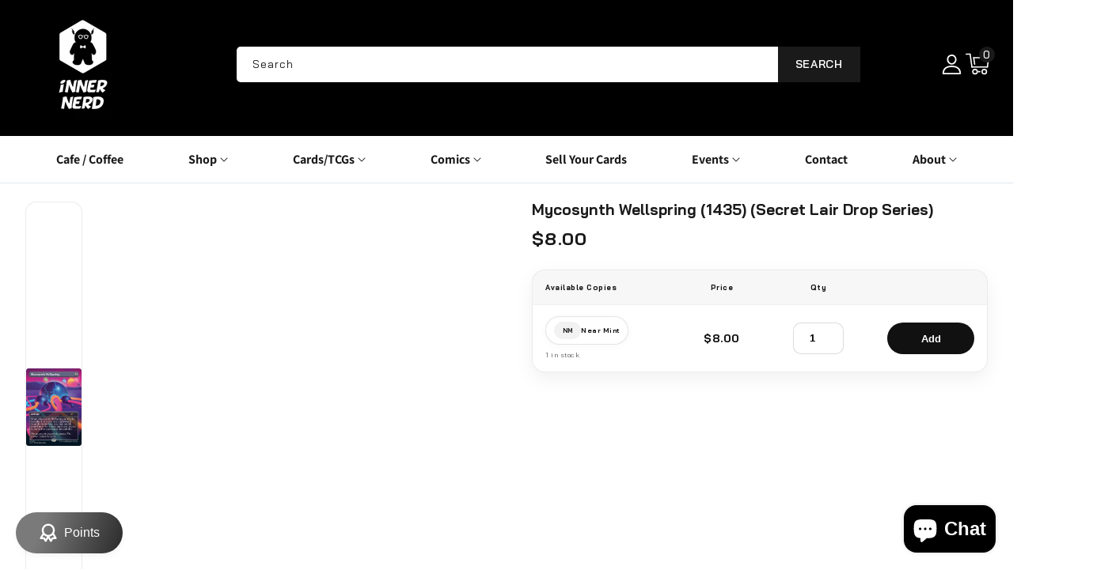

--- FILE ---
content_type: text/html; charset=utf-8
request_url: https://innernerd.com/products/mycosynth-wellspring-secret-lair-drop-series
body_size: 56649
content:
<!doctype html>
<html class="no-js" lang="en">
  <head>
    <meta charset="utf-8">
    <meta http-equiv="X-UA-Compatible" content="IE=edge">
    <meta name="viewport" content="width=device-width,initial-scale=1">
    <meta name="theme-color" content="">
    <link rel="canonical" href="https://innernerd.com/products/mycosynth-wellspring-secret-lair-drop-series">
    <link rel="preconnect" href="https://cdn.shopify.com" crossorigin>
    <link rel="preconnect" href="https://fonts.googleapis.com">
    <link rel="preconnect" href="https://fonts.gstatic.com" crossorigin>
    <link
      href="https://fonts.googleapis.com/css2?family=Bai+Jamjuree:ital,wght@0,200;0,300;0,400;0,500;0,600;0,700;1,200;1,300;1,400;1,500;1,600;1,700&display=swap"
      rel="stylesheet"
    />
    <script src="https://kit.fontawesome.com/14b1dadbae.js" crossorigin="anonymous"></script><link rel="icon" type="image/png" href="//innernerd.com/cdn/shop/files/Inner_Nerd_Logo_1fef1c66-e3fd-4842-897e-b0db95c45cb5.png?crop=center&height=32&v=1760275508&width=32"><link rel="preconnect" href="https://fonts.shopifycdn.com" crossorigin><title>
      Mycosynth Wellspring (1435) (Secret Lair Drop Series)
 &ndash; Inner Nerd</title>

    
      <meta name="description" content="Set: Secret Lair Drop Series Type: Artifact Rarity: Rare Cost: {2} When Mycosynth Wellspring enters the battlefield or is put into a graveyard from the battlefield, you may search your library for a basic land card, reveal it, put it into your hand, then shuffle. The mycosynth created the groove. The groove created the">
    

    

<meta property="og:site_name" content="Inner Nerd">
<meta property="og:url" content="https://innernerd.com/products/mycosynth-wellspring-secret-lair-drop-series">
<meta property="og:title" content="Mycosynth Wellspring (1435) (Secret Lair Drop Series)">
<meta property="og:type" content="product">
<meta property="og:description" content="Set: Secret Lair Drop Series Type: Artifact Rarity: Rare Cost: {2} When Mycosynth Wellspring enters the battlefield or is put into a graveyard from the battlefield, you may search your library for a basic land card, reveal it, put it into your hand, then shuffle. The mycosynth created the groove. The groove created the"><meta property="og:image" content="http://innernerd.com/cdn/shop/files/62f30beb-2d47-51bb-8bcc-3db2460a12ad.png?v=1767751949">
  <meta property="og:image:secure_url" content="https://innernerd.com/cdn/shop/files/62f30beb-2d47-51bb-8bcc-3db2460a12ad.png?v=1767751949">
  <meta property="og:image:width" content="745">
  <meta property="og:image:height" content="1040"><meta property="og:price:amount" content="4.75">
  <meta property="og:price:currency" content="USD"><meta name="twitter:site" content="@https://x.com/InnerNerdComics"><meta name="twitter:card" content="summary_large_image">
<meta name="twitter:title" content="Mycosynth Wellspring (1435) (Secret Lair Drop Series)">
<meta name="twitter:description" content="Set: Secret Lair Drop Series Type: Artifact Rarity: Rare Cost: {2} When Mycosynth Wellspring enters the battlefield or is put into a graveyard from the battlefield, you may search your library for a basic land card, reveal it, put it into your hand, then shuffle. The mycosynth created the groove. The groove created the">

    <script src="//ajax.googleapis.com/ajax/libs/jquery/3.6.0/jquery.min.js" type="text/javascript"></script>
    <script src="//innernerd.com/cdn/shop/t/14/assets/constants.js?v=95358004781563950421760275366" defer="defer"></script>
    <script src="//innernerd.com/cdn/shop/t/14/assets/pubsub.js?v=2921868252632587581760275366" defer="defer"></script>
    <script src="//innernerd.com/cdn/shop/t/14/assets/countdown.js?v=110252968163140641241760275367" defer="defer"></script>
    <script src="//innernerd.com/cdn/shop/t/14/assets/global.js?v=56346058135276963991766874799" defer="defer"></script>
    <script src="//innernerd.com/cdn/shop/t/14/assets/owl.carousel.min.js?v=114319823024521139561760275366" defer="defer"></script>
    <link href="//innernerd.com/cdn/shop/t/14/assets/owl.carousel.css?v=31440459280755838051760275367" rel="stylesheet" type="text/css" media="all" />

    <script>window.performance && window.performance.mark && window.performance.mark('shopify.content_for_header.start');</script><meta name="facebook-domain-verification" content="vy0ts2v23kadd9gcf1rjxnm6u6dyhy">
<meta name="google-site-verification" content="dzXt2m0y2J3T6dixsFFvb07cGKCh-pXY19IDmMdJmyc">
<meta id="shopify-digital-wallet" name="shopify-digital-wallet" content="/8135409727/digital_wallets/dialog">
<meta name="shopify-checkout-api-token" content="f49f7cf016abee13c77f8da8d631def0">
<meta id="in-context-paypal-metadata" data-shop-id="8135409727" data-venmo-supported="false" data-environment="production" data-locale="en_US" data-paypal-v4="true" data-currency="USD">
<link rel="alternate" type="application/json+oembed" href="https://innernerd.com/products/mycosynth-wellspring-secret-lair-drop-series.oembed">
<script async="async" src="/checkouts/internal/preloads.js?locale=en-US"></script>
<link rel="preconnect" href="https://shop.app" crossorigin="anonymous">
<script async="async" src="https://shop.app/checkouts/internal/preloads.js?locale=en-US&shop_id=8135409727" crossorigin="anonymous"></script>
<script id="apple-pay-shop-capabilities" type="application/json">{"shopId":8135409727,"countryCode":"US","currencyCode":"USD","merchantCapabilities":["supports3DS"],"merchantId":"gid:\/\/shopify\/Shop\/8135409727","merchantName":"Inner Nerd","requiredBillingContactFields":["postalAddress","email","phone"],"requiredShippingContactFields":["postalAddress","email","phone"],"shippingType":"shipping","supportedNetworks":["visa","masterCard","amex","discover","elo","jcb"],"total":{"type":"pending","label":"Inner Nerd","amount":"1.00"},"shopifyPaymentsEnabled":true,"supportsSubscriptions":true}</script>
<script id="shopify-features" type="application/json">{"accessToken":"f49f7cf016abee13c77f8da8d631def0","betas":["rich-media-storefront-analytics"],"domain":"innernerd.com","predictiveSearch":true,"shopId":8135409727,"locale":"en"}</script>
<script>var Shopify = Shopify || {};
Shopify.shop = "inner-nerd-collectibles.myshopify.com";
Shopify.locale = "en";
Shopify.currency = {"active":"USD","rate":"1.0"};
Shopify.country = "US";
Shopify.theme = {"name":"tcg-sync-premium-customized-v1-1-0","id":155259535608,"schema_name":"TCG Sync Premium","schema_version":"1.1.0","theme_store_id":null,"role":"main"};
Shopify.theme.handle = "null";
Shopify.theme.style = {"id":null,"handle":null};
Shopify.cdnHost = "innernerd.com/cdn";
Shopify.routes = Shopify.routes || {};
Shopify.routes.root = "/";</script>
<script type="module">!function(o){(o.Shopify=o.Shopify||{}).modules=!0}(window);</script>
<script>!function(o){function n(){var o=[];function n(){o.push(Array.prototype.slice.apply(arguments))}return n.q=o,n}var t=o.Shopify=o.Shopify||{};t.loadFeatures=n(),t.autoloadFeatures=n()}(window);</script>
<script>
  window.ShopifyPay = window.ShopifyPay || {};
  window.ShopifyPay.apiHost = "shop.app\/pay";
  window.ShopifyPay.redirectState = null;
</script>
<script id="shop-js-analytics" type="application/json">{"pageType":"product"}</script>
<script defer="defer" async type="module" src="//innernerd.com/cdn/shopifycloud/shop-js/modules/v2/client.init-shop-cart-sync_BdyHc3Nr.en.esm.js"></script>
<script defer="defer" async type="module" src="//innernerd.com/cdn/shopifycloud/shop-js/modules/v2/chunk.common_Daul8nwZ.esm.js"></script>
<script type="module">
  await import("//innernerd.com/cdn/shopifycloud/shop-js/modules/v2/client.init-shop-cart-sync_BdyHc3Nr.en.esm.js");
await import("//innernerd.com/cdn/shopifycloud/shop-js/modules/v2/chunk.common_Daul8nwZ.esm.js");

  window.Shopify.SignInWithShop?.initShopCartSync?.({"fedCMEnabled":true,"windoidEnabled":true});

</script>
<script>
  window.Shopify = window.Shopify || {};
  if (!window.Shopify.featureAssets) window.Shopify.featureAssets = {};
  window.Shopify.featureAssets['shop-js'] = {"shop-cart-sync":["modules/v2/client.shop-cart-sync_QYOiDySF.en.esm.js","modules/v2/chunk.common_Daul8nwZ.esm.js"],"init-fed-cm":["modules/v2/client.init-fed-cm_DchLp9rc.en.esm.js","modules/v2/chunk.common_Daul8nwZ.esm.js"],"shop-button":["modules/v2/client.shop-button_OV7bAJc5.en.esm.js","modules/v2/chunk.common_Daul8nwZ.esm.js"],"init-windoid":["modules/v2/client.init-windoid_DwxFKQ8e.en.esm.js","modules/v2/chunk.common_Daul8nwZ.esm.js"],"shop-cash-offers":["modules/v2/client.shop-cash-offers_DWtL6Bq3.en.esm.js","modules/v2/chunk.common_Daul8nwZ.esm.js","modules/v2/chunk.modal_CQq8HTM6.esm.js"],"shop-toast-manager":["modules/v2/client.shop-toast-manager_CX9r1SjA.en.esm.js","modules/v2/chunk.common_Daul8nwZ.esm.js"],"init-shop-email-lookup-coordinator":["modules/v2/client.init-shop-email-lookup-coordinator_UhKnw74l.en.esm.js","modules/v2/chunk.common_Daul8nwZ.esm.js"],"pay-button":["modules/v2/client.pay-button_DzxNnLDY.en.esm.js","modules/v2/chunk.common_Daul8nwZ.esm.js"],"avatar":["modules/v2/client.avatar_BTnouDA3.en.esm.js"],"init-shop-cart-sync":["modules/v2/client.init-shop-cart-sync_BdyHc3Nr.en.esm.js","modules/v2/chunk.common_Daul8nwZ.esm.js"],"shop-login-button":["modules/v2/client.shop-login-button_D8B466_1.en.esm.js","modules/v2/chunk.common_Daul8nwZ.esm.js","modules/v2/chunk.modal_CQq8HTM6.esm.js"],"init-customer-accounts-sign-up":["modules/v2/client.init-customer-accounts-sign-up_C8fpPm4i.en.esm.js","modules/v2/client.shop-login-button_D8B466_1.en.esm.js","modules/v2/chunk.common_Daul8nwZ.esm.js","modules/v2/chunk.modal_CQq8HTM6.esm.js"],"init-shop-for-new-customer-accounts":["modules/v2/client.init-shop-for-new-customer-accounts_CVTO0Ztu.en.esm.js","modules/v2/client.shop-login-button_D8B466_1.en.esm.js","modules/v2/chunk.common_Daul8nwZ.esm.js","modules/v2/chunk.modal_CQq8HTM6.esm.js"],"init-customer-accounts":["modules/v2/client.init-customer-accounts_dRgKMfrE.en.esm.js","modules/v2/client.shop-login-button_D8B466_1.en.esm.js","modules/v2/chunk.common_Daul8nwZ.esm.js","modules/v2/chunk.modal_CQq8HTM6.esm.js"],"shop-follow-button":["modules/v2/client.shop-follow-button_CkZpjEct.en.esm.js","modules/v2/chunk.common_Daul8nwZ.esm.js","modules/v2/chunk.modal_CQq8HTM6.esm.js"],"lead-capture":["modules/v2/client.lead-capture_BntHBhfp.en.esm.js","modules/v2/chunk.common_Daul8nwZ.esm.js","modules/v2/chunk.modal_CQq8HTM6.esm.js"],"checkout-modal":["modules/v2/client.checkout-modal_CfxcYbTm.en.esm.js","modules/v2/chunk.common_Daul8nwZ.esm.js","modules/v2/chunk.modal_CQq8HTM6.esm.js"],"shop-login":["modules/v2/client.shop-login_Da4GZ2H6.en.esm.js","modules/v2/chunk.common_Daul8nwZ.esm.js","modules/v2/chunk.modal_CQq8HTM6.esm.js"],"payment-terms":["modules/v2/client.payment-terms_MV4M3zvL.en.esm.js","modules/v2/chunk.common_Daul8nwZ.esm.js","modules/v2/chunk.modal_CQq8HTM6.esm.js"]};
</script>
<script>(function() {
  var isLoaded = false;
  function asyncLoad() {
    if (isLoaded) return;
    isLoaded = true;
    var urls = ["https:\/\/app.binderpos.com\/external\/shopify\/storeCredit\/script?shop=inner-nerd-collectibles.myshopify.com","https:\/\/app.binderpos.com\/external\/shopify\/buylist\/script?shop=inner-nerd-collectibles.myshopify.com"];
    for (var i = 0; i < urls.length; i++) {
      var s = document.createElement('script');
      s.type = 'text/javascript';
      s.async = true;
      s.src = urls[i];
      var x = document.getElementsByTagName('script')[0];
      x.parentNode.insertBefore(s, x);
    }
  };
  if(window.attachEvent) {
    window.attachEvent('onload', asyncLoad);
  } else {
    window.addEventListener('load', asyncLoad, false);
  }
})();</script>
<script id="__st">var __st={"a":8135409727,"offset":-18000,"reqid":"040d335b-d373-4796-b3e2-07b2e2b58761-1768999261","pageurl":"innernerd.com\/products\/mycosynth-wellspring-secret-lair-drop-series","u":"c8b01f14740e","p":"product","rtyp":"product","rid":8209615061240};</script>
<script>window.ShopifyPaypalV4VisibilityTracking = true;</script>
<script id="captcha-bootstrap">!function(){'use strict';const t='contact',e='account',n='new_comment',o=[[t,t],['blogs',n],['comments',n],[t,'customer']],c=[[e,'customer_login'],[e,'guest_login'],[e,'recover_customer_password'],[e,'create_customer']],r=t=>t.map((([t,e])=>`form[action*='/${t}']:not([data-nocaptcha='true']) input[name='form_type'][value='${e}']`)).join(','),a=t=>()=>t?[...document.querySelectorAll(t)].map((t=>t.form)):[];function s(){const t=[...o],e=r(t);return a(e)}const i='password',u='form_key',d=['recaptcha-v3-token','g-recaptcha-response','h-captcha-response',i],f=()=>{try{return window.sessionStorage}catch{return}},m='__shopify_v',_=t=>t.elements[u];function p(t,e,n=!1){try{const o=window.sessionStorage,c=JSON.parse(o.getItem(e)),{data:r}=function(t){const{data:e,action:n}=t;return t[m]||n?{data:e,action:n}:{data:t,action:n}}(c);for(const[e,n]of Object.entries(r))t.elements[e]&&(t.elements[e].value=n);n&&o.removeItem(e)}catch(o){console.error('form repopulation failed',{error:o})}}const l='form_type',E='cptcha';function T(t){t.dataset[E]=!0}const w=window,h=w.document,L='Shopify',v='ce_forms',y='captcha';let A=!1;((t,e)=>{const n=(g='f06e6c50-85a8-45c8-87d0-21a2b65856fe',I='https://cdn.shopify.com/shopifycloud/storefront-forms-hcaptcha/ce_storefront_forms_captcha_hcaptcha.v1.5.2.iife.js',D={infoText:'Protected by hCaptcha',privacyText:'Privacy',termsText:'Terms'},(t,e,n)=>{const o=w[L][v],c=o.bindForm;if(c)return c(t,g,e,D).then(n);var r;o.q.push([[t,g,e,D],n]),r=I,A||(h.body.append(Object.assign(h.createElement('script'),{id:'captcha-provider',async:!0,src:r})),A=!0)});var g,I,D;w[L]=w[L]||{},w[L][v]=w[L][v]||{},w[L][v].q=[],w[L][y]=w[L][y]||{},w[L][y].protect=function(t,e){n(t,void 0,e),T(t)},Object.freeze(w[L][y]),function(t,e,n,w,h,L){const[v,y,A,g]=function(t,e,n){const i=e?o:[],u=t?c:[],d=[...i,...u],f=r(d),m=r(i),_=r(d.filter((([t,e])=>n.includes(e))));return[a(f),a(m),a(_),s()]}(w,h,L),I=t=>{const e=t.target;return e instanceof HTMLFormElement?e:e&&e.form},D=t=>v().includes(t);t.addEventListener('submit',(t=>{const e=I(t);if(!e)return;const n=D(e)&&!e.dataset.hcaptchaBound&&!e.dataset.recaptchaBound,o=_(e),c=g().includes(e)&&(!o||!o.value);(n||c)&&t.preventDefault(),c&&!n&&(function(t){try{if(!f())return;!function(t){const e=f();if(!e)return;const n=_(t);if(!n)return;const o=n.value;o&&e.removeItem(o)}(t);const e=Array.from(Array(32),(()=>Math.random().toString(36)[2])).join('');!function(t,e){_(t)||t.append(Object.assign(document.createElement('input'),{type:'hidden',name:u})),t.elements[u].value=e}(t,e),function(t,e){const n=f();if(!n)return;const o=[...t.querySelectorAll(`input[type='${i}']`)].map((({name:t})=>t)),c=[...d,...o],r={};for(const[a,s]of new FormData(t).entries())c.includes(a)||(r[a]=s);n.setItem(e,JSON.stringify({[m]:1,action:t.action,data:r}))}(t,e)}catch(e){console.error('failed to persist form',e)}}(e),e.submit())}));const S=(t,e)=>{t&&!t.dataset[E]&&(n(t,e.some((e=>e===t))),T(t))};for(const o of['focusin','change'])t.addEventListener(o,(t=>{const e=I(t);D(e)&&S(e,y())}));const B=e.get('form_key'),M=e.get(l),P=B&&M;t.addEventListener('DOMContentLoaded',(()=>{const t=y();if(P)for(const e of t)e.elements[l].value===M&&p(e,B);[...new Set([...A(),...v().filter((t=>'true'===t.dataset.shopifyCaptcha))])].forEach((e=>S(e,t)))}))}(h,new URLSearchParams(w.location.search),n,t,e,['guest_login'])})(!0,!0)}();</script>
<script integrity="sha256-4kQ18oKyAcykRKYeNunJcIwy7WH5gtpwJnB7kiuLZ1E=" data-source-attribution="shopify.loadfeatures" defer="defer" src="//innernerd.com/cdn/shopifycloud/storefront/assets/storefront/load_feature-a0a9edcb.js" crossorigin="anonymous"></script>
<script crossorigin="anonymous" defer="defer" src="//innernerd.com/cdn/shopifycloud/storefront/assets/shopify_pay/storefront-65b4c6d7.js?v=20250812"></script>
<script data-source-attribution="shopify.dynamic_checkout.dynamic.init">var Shopify=Shopify||{};Shopify.PaymentButton=Shopify.PaymentButton||{isStorefrontPortableWallets:!0,init:function(){window.Shopify.PaymentButton.init=function(){};var t=document.createElement("script");t.src="https://innernerd.com/cdn/shopifycloud/portable-wallets/latest/portable-wallets.en.js",t.type="module",document.head.appendChild(t)}};
</script>
<script data-source-attribution="shopify.dynamic_checkout.buyer_consent">
  function portableWalletsHideBuyerConsent(e){var t=document.getElementById("shopify-buyer-consent"),n=document.getElementById("shopify-subscription-policy-button");t&&n&&(t.classList.add("hidden"),t.setAttribute("aria-hidden","true"),n.removeEventListener("click",e))}function portableWalletsShowBuyerConsent(e){var t=document.getElementById("shopify-buyer-consent"),n=document.getElementById("shopify-subscription-policy-button");t&&n&&(t.classList.remove("hidden"),t.removeAttribute("aria-hidden"),n.addEventListener("click",e))}window.Shopify?.PaymentButton&&(window.Shopify.PaymentButton.hideBuyerConsent=portableWalletsHideBuyerConsent,window.Shopify.PaymentButton.showBuyerConsent=portableWalletsShowBuyerConsent);
</script>
<script data-source-attribution="shopify.dynamic_checkout.cart.bootstrap">document.addEventListener("DOMContentLoaded",(function(){function t(){return document.querySelector("shopify-accelerated-checkout-cart, shopify-accelerated-checkout")}if(t())Shopify.PaymentButton.init();else{new MutationObserver((function(e,n){t()&&(Shopify.PaymentButton.init(),n.disconnect())})).observe(document.body,{childList:!0,subtree:!0})}}));
</script>
<link id="shopify-accelerated-checkout-styles" rel="stylesheet" media="screen" href="https://innernerd.com/cdn/shopifycloud/portable-wallets/latest/accelerated-checkout-backwards-compat.css" crossorigin="anonymous">
<style id="shopify-accelerated-checkout-cart">
        #shopify-buyer-consent {
  margin-top: 1em;
  display: inline-block;
  width: 100%;
}

#shopify-buyer-consent.hidden {
  display: none;
}

#shopify-subscription-policy-button {
  background: none;
  border: none;
  padding: 0;
  text-decoration: underline;
  font-size: inherit;
  cursor: pointer;
}

#shopify-subscription-policy-button::before {
  box-shadow: none;
}

      </style>
<script id="sections-script" data-sections="header" defer="defer" src="//innernerd.com/cdn/shop/t/14/compiled_assets/scripts.js?v=11925"></script>
<script>window.performance && window.performance.mark && window.performance.mark('shopify.content_for_header.end');</script>

    

    <!-- Search & Discovery Integration -->
    <script>
      window.ShopifyAnalytics = window.ShopifyAnalytics || {};
      window.ShopifyAnalytics.meta = window.ShopifyAnalytics.meta || {};
      window.ShopifyAnalytics.meta.currency = 'USD';
      window.ShopifyAnalytics.meta.page = {
        pageType: 'product',
        resourceType: 'product',
        resourceId: 8209615061240
      };
    </script>

    <!-- Enable Search & Discovery -->
    <script>
      if (typeof window.Shopify === 'undefined') {
        window.Shopify = {};
      }
      window.Shopify.designMode = false;
      window.Shopify.theme = {
        name: "tcg-sync-premium-customized-v1-1-0",
        id: 155259535608,
        role: "main"
      };
      
      // Force enable Search & Discovery
      window.Shopify.searchAndDiscovery = {
        enabled: true,
        apiKey: 'inner-nerd-collectibles.myshopify.com',
        locale: 'en'
      };
    </script><style data-shopify>
      @font-face {
  font-family: Assistant;
  font-weight: 400;
  font-style: normal;
  font-display: swap;
  src: url("//innernerd.com/cdn/fonts/assistant/assistant_n4.9120912a469cad1cc292572851508ca49d12e768.woff2") format("woff2"),
       url("//innernerd.com/cdn/fonts/assistant/assistant_n4.6e9875ce64e0fefcd3f4446b7ec9036b3ddd2985.woff") format("woff");
}

      @font-face {
  font-family: Assistant;
  font-weight: 700;
  font-style: normal;
  font-display: swap;
  src: url("//innernerd.com/cdn/fonts/assistant/assistant_n7.bf44452348ec8b8efa3aa3068825305886b1c83c.woff2") format("woff2"),
       url("//innernerd.com/cdn/fonts/assistant/assistant_n7.0c887fee83f6b3bda822f1150b912c72da0f7b64.woff") format("woff");
}

      
      
      @font-face {
  font-family: Assistant;
  font-weight: 400;
  font-style: normal;
  font-display: swap;
  src: url("//innernerd.com/cdn/fonts/assistant/assistant_n4.9120912a469cad1cc292572851508ca49d12e768.woff2") format("woff2"),
       url("//innernerd.com/cdn/fonts/assistant/assistant_n4.6e9875ce64e0fefcd3f4446b7ec9036b3ddd2985.woff") format("woff");
}


      :root {
        
          --font-body-family: Bai Jamjuree, sans-serif;
        
        --font-body-style: normal;
        --font-body-weight: 400;
        --font-body-weight-bold: 700;

        
          --font-heading-family: Bai Jamjuree, sans-serif;
        
        --font-heading-style: normal;
        --font-heading-weight: 400;

        --font-body-scale: 1.0;
        --font-heading-scale: 1.0;

        --color-base-text: #121212;
        --color-shadow: #121212;
        --color-base-background-1: #ffffff;
        --color-base-border: #e5e5e5;
        --color-base-background-2: #f3f3f3;
        --color-base-solid-button-labels: #ffffff;
        --color-base-outline-button-labels: #121212;
        --color-base-accent-1: #1a1a1a;
        --color-base-accent-2: #1a1a1a;
        --color-base-accent-3: #000000;
        --payment-terms-background-color: #ffffff;
        --color-rating-empty: #cccccc;
        --color-rating-filled: #f2b600;

        --gradient-base-background-1: #ffffff;
        --gradient-base-background-2: #f3f3f3;
        --gradient-base-accent-1: #1a1a1a;
        --gradient-base-accent-2: #1a1a1a;

        --media-padding: px;
        --media-border-opacity: 0.0;
        --media-border-width: 0px;
        --media-radius: 5px;
        --media-shadow-opacity: 0.0;
        --media-shadow-horizontal-offset: 0px;
        --media-shadow-vertical-offset: 0px;
        --media-shadow-blur-radius: 0px;
        --media-shadow-visible: 0;

        --page-width: 160rem;
        --page-width-margin: 0rem;

        --product-card-image-padding: 0.1rem;
        --product-card-corner-radius: 0.6rem;
        --product-card-text-alignment: left;
        --product-card-border-width: 0.0rem;
        --product-card-border-opacity: 1.0;
        --product-card-shadow-opacity: 0.0;
        --product-card-shadow-visible: 0;
        --product-card-shadow-horizontal-offset: 0.0rem;
        --product-card-shadow-vertical-offset: 0.0rem;
        --product-card-shadow-blur-radius: 0.0rem;

        --collection-card-image-padding: 0.0rem;
        --collection-card-corner-radius: 0.0rem;
        --collection-card-text-alignment: center;
        --collection-card-border-width: 0.0rem;
        --collection-card-border-opacity: 1.0;
        --collection-card-shadow-opacity: 0.0;
        --collection-card-shadow-visible: 0;
        --collection-card-shadow-horizontal-offset: 0.0rem;
        --collection-card-shadow-vertical-offset: 0.0rem;
        --collection-card-shadow-blur-radius: 0.0rem;

        --blog-card-image-padding: 0.0rem;
        --blog-card-corner-radius: 0.5rem;
        --blog-card-text-alignment: left;
        --blog-card-border-width: 0.1rem;
        --blog-card-border-opacity: 1.0;
        --blog-card-shadow-opacity: 0.0;
        --blog-card-shadow-visible: 0;
        --blog-card-shadow-horizontal-offset: 0.0rem;
        --blog-card-shadow-vertical-offset: 0.0rem;
        --blog-card-shadow-blur-radius: 0.0rem;

        --badge-corner-radius: 0.3rem;
        --badge-sale-background: #ef2d2d;
        --badge-soldout-background: #ffffff;

        --popup-border-width: 1px;
        --popup-border-opacity: 1.0;
        --popup-corner-radius: 0px;
        --popup-shadow-opacity: 1.0;
        --popup-shadow-horizontal-offset: 0px;
        --popup-shadow-vertical-offset: 0px;
        --popup-shadow-blur-radius: 0px;

        --drawer-border-width: 1px;
        --drawer-border-opacity: 0.1;
        --drawer-shadow-opacity: 0.0;
        --drawer-shadow-horizontal-offset: 0px;
        --drawer-shadow-vertical-offset: 0px;
        --drawer-shadow-blur-radius: 0px;

        --spacing-sections-desktop: 40px;
        --spacing-sections-mobile: 28px;

        --grid-desktop-vertical-spacing: 30px;
        --grid-desktop-horizontal-spacing: 30px;
        --grid-mobile-vertical-spacing: 15px;
        --grid-mobile-horizontal-spacing: 15px;

        --text-boxes-border-opacity: 1.0;
        --text-boxes-border-width: 1px;
        --text-boxes-radius: 0px;
        --text-boxes-shadow-opacity: 0.0;
        --text-boxes-shadow-visible: 0;
        --text-boxes-shadow-horizontal-offset: 0px;
        --text-boxes-shadow-vertical-offset: 0px;
        --text-boxes-shadow-blur-radius: 0px;

        --buttons-radius: 5px;
        --buttons-radius-outset: 5px;
        --buttons-border-width: 0px;
        --buttons-border-opacity: 1.0;
        --buttons-shadow-opacity: 0.0;
        --buttons-shadow-visible: 0;
        --buttons-shadow-horizontal-offset: 0px;
        --buttons-shadow-vertical-offset: 0px;
        --buttons-shadow-blur-radius: 0px;
        --buttons-border-offset: 0.3px;

        --inputs-radius: 5px;
        --inputs-border-width: 1px;
        --inputs-border-opacity: 1.0;
        --inputs-shadow-opacity: 0.0;
        --inputs-shadow-horizontal-offset: 0px;
        --inputs-margin-offset: 0px;
        --inputs-shadow-vertical-offset: 0px;
        --inputs-shadow-blur-radius: 0px;
        --inputs-radius-outset: 6px;

        --variant-pills-radius: 5px;
        --variant-pills-border-width: 1px;
        --variant-pills-border-opacity: 1.0;
        --variant-pills-shadow-opacity: 0.0;
        --variant-pills-shadow-horizontal-offset: 0px;
        --variant-pills-shadow-vertical-offset: 0px;
        --variant-pills-shadow-blur-radius: 0px;
      }

      *,
      *::before,
      *::after { box-sizing: inherit; }

      html {
        box-sizing: border-box;
        font-size: calc(var(--font-body-scale) * 62.5%);
        height: 100%;
      }

      body {
        display: grid;
        grid-template-rows: auto auto 1fr auto;
        grid-template-columns: 100%;
        min-height: 100%;
        margin: 0;
        font-size: 1.4rem;
        letter-spacing: 0.05rem;
        line-height: calc(1 + 0.7 / var(--font-body-scale));
        font-family: var(--font-body-family);
        font-style: var(--font-body-style);
        font-weight: var(--font-body-weight);
        color: var(--color-base-text);
      }
    </style>

    <link href="//innernerd.com/cdn/shop/t/14/assets/base.css?v=134770240557000566661767833722" rel="stylesheet" type="text/css" media="all" />
    <link href="//innernerd.com/cdn/shop/t/14/assets/slideshow-fix.css?v=43313107588652634861760275367" rel="stylesheet" type="text/css" media="all" />
    <link href="//innernerd.com/cdn/shop/t/14/assets/mobile-header-redesign.css?v=155623169604846804811760275366" rel="stylesheet" type="text/css" media="all" />
    <link href="//innernerd.com/cdn/shop/t/14/assets/mobile-header-section.css?v=66468162488504946101760275366" rel="stylesheet" type="text/css" media="all" />
    <link href="//innernerd.com/cdn/shop/t/14/assets/mobile-header-fix.css?v=168540072898687785811760275367" rel="stylesheet" type="text/css" media="all" />
    <link href="//innernerd.com/cdn/shop/t/14/assets/footer-policy-links.css?v=99741719566401395791760275367" rel="stylesheet" type="text/css" media="all" />
    <link href="//innernerd.com/cdn/shop/t/14/assets/tcgsync-styles.css?v=133843443626394333121766874767" rel="stylesheet" type="text/css" media="all" />
    <link href="//innernerd.com/cdn/shop/t/14/assets/header-bottom-fixes.css?v=38584102206082792601760275366" rel="stylesheet" type="text/css" media="all" />
    <link href="//innernerd.com/cdn/shop/t/14/assets/sticky-cart.css?v=172663704900751287691760275367" rel="stylesheet" type="text/css" media="all" />
    <link href="//innernerd.com/cdn/shop/t/14/assets/cart-cashback.css?v=14592937057041522071760275366" rel="stylesheet" type="text/css" media="all" />
    <link href="//innernerd.com/cdn/shop/t/14/assets/cookie-consent-styling.css?v=110128817901593605131760275366" rel="stylesheet" type="text/css" media="all" />
<link rel="preload" as="font" href="//innernerd.com/cdn/fonts/assistant/assistant_n4.9120912a469cad1cc292572851508ca49d12e768.woff2" type="font/woff2" crossorigin><link rel="preload" as="font" href="//innernerd.com/cdn/fonts/assistant/assistant_n4.9120912a469cad1cc292572851508ca49d12e768.woff2" type="font/woff2" crossorigin><link
        rel="stylesheet"
        href="//innernerd.com/cdn/shop/t/14/assets/component-predictive-search.css?v=7686640271903704791760275367"
        media="print"
        onload="this.media='all'"
      ><script>
      document.documentElement.className = document.documentElement.className.replace('no-js', 'js');
      if (Shopify.designMode) {
        document.documentElement.classList.add('shopify-design-mode');
      }
    </script>


    <link href="//innernerd.com/cdn/shop/t/14/assets/innernerd-badges.css?v=11160104207439407151767813489" rel="stylesheet" type="text/css" media="all" />

  <!-- BEGIN app block: shopify://apps/microsoft-clarity/blocks/brandAgents_js/31c3d126-8116-4b4a-8ba1-baeda7c4aeea -->





<!-- END app block --><!-- BEGIN app block: shopify://apps/microsoft-clarity/blocks/clarity_js/31c3d126-8116-4b4a-8ba1-baeda7c4aeea -->
<script type="text/javascript">
  (function (c, l, a, r, i, t, y) {
    c[a] = c[a] || function () { (c[a].q = c[a].q || []).push(arguments); };
    t = l.createElement(r); t.async = 1; t.src = "https://www.clarity.ms/tag/" + i + "?ref=shopify";
    y = l.getElementsByTagName(r)[0]; y.parentNode.insertBefore(t, y);

    c.Shopify.loadFeatures([{ name: "consent-tracking-api", version: "0.1" }], error => {
      if (error) {
        console.error("Error loading Shopify features:", error);
        return;
      }

      c[a]('consentv2', {
        ad_Storage: c.Shopify.customerPrivacy.marketingAllowed() ? "granted" : "denied",
        analytics_Storage: c.Shopify.customerPrivacy.analyticsProcessingAllowed() ? "granted" : "denied",
      });
    });

    l.addEventListener("visitorConsentCollected", function (e) {
      c[a]('consentv2', {
        ad_Storage: e.detail.marketingAllowed ? "granted" : "denied",
        analytics_Storage: e.detail.analyticsAllowed ? "granted" : "denied",
      });
    });
  })(window, document, "clarity", "script", "udp6hhdu45");
</script>



<!-- END app block --><!-- BEGIN app block: shopify://apps/klaviyo-email-marketing-sms/blocks/klaviyo-onsite-embed/2632fe16-c075-4321-a88b-50b567f42507 -->












  <script async src="https://static.klaviyo.com/onsite/js/XJsR63/klaviyo.js?company_id=XJsR63"></script>
  <script>!function(){if(!window.klaviyo){window._klOnsite=window._klOnsite||[];try{window.klaviyo=new Proxy({},{get:function(n,i){return"push"===i?function(){var n;(n=window._klOnsite).push.apply(n,arguments)}:function(){for(var n=arguments.length,o=new Array(n),w=0;w<n;w++)o[w]=arguments[w];var t="function"==typeof o[o.length-1]?o.pop():void 0,e=new Promise((function(n){window._klOnsite.push([i].concat(o,[function(i){t&&t(i),n(i)}]))}));return e}}})}catch(n){window.klaviyo=window.klaviyo||[],window.klaviyo.push=function(){var n;(n=window._klOnsite).push.apply(n,arguments)}}}}();</script>

  
    <script id="viewed_product">
      if (item == null) {
        var _learnq = _learnq || [];

        var MetafieldReviews = null
        var MetafieldYotpoRating = null
        var MetafieldYotpoCount = null
        var MetafieldLooxRating = null
        var MetafieldLooxCount = null
        var okendoProduct = null
        var okendoProductReviewCount = null
        var okendoProductReviewAverageValue = null
        try {
          // The following fields are used for Customer Hub recently viewed in order to add reviews.
          // This information is not part of __kla_viewed. Instead, it is part of __kla_viewed_reviewed_items
          MetafieldReviews = {};
          MetafieldYotpoRating = null
          MetafieldYotpoCount = null
          MetafieldLooxRating = null
          MetafieldLooxCount = null

          okendoProduct = null
          // If the okendo metafield is not legacy, it will error, which then requires the new json formatted data
          if (okendoProduct && 'error' in okendoProduct) {
            okendoProduct = null
          }
          okendoProductReviewCount = okendoProduct ? okendoProduct.reviewCount : null
          okendoProductReviewAverageValue = okendoProduct ? okendoProduct.reviewAverageValue : null
        } catch (error) {
          console.error('Error in Klaviyo onsite reviews tracking:', error);
        }

        var item = {
          Name: "Mycosynth Wellspring (1435) (Secret Lair Drop Series)",
          ProductID: 8209615061240,
          Categories: ["All","Inventory \u003e 0","Last Chance","Magic: The Gathering (All)","Magic: The Gathering (In-Stock)","Magic: The Gathering - All Products","Magic: The Gathering - In Stock","Magic: The Gathering - Singles (In-Stock)","MTG Single","MTG Singles (All)","Singles","TCG Singles"],
          ImageURL: "https://innernerd.com/cdn/shop/files/62f30beb-2d47-51bb-8bcc-3db2460a12ad_grande.png?v=1767751949",
          URL: "https://innernerd.com/products/mycosynth-wellspring-secret-lair-drop-series",
          Brand: "Magic: The Gathering",
          Price: "$4.75",
          Value: "4.75",
          CompareAtPrice: "$0.00"
        };
        _learnq.push(['track', 'Viewed Product', item]);
        _learnq.push(['trackViewedItem', {
          Title: item.Name,
          ItemId: item.ProductID,
          Categories: item.Categories,
          ImageUrl: item.ImageURL,
          Url: item.URL,
          Metadata: {
            Brand: item.Brand,
            Price: item.Price,
            Value: item.Value,
            CompareAtPrice: item.CompareAtPrice
          },
          metafields:{
            reviews: MetafieldReviews,
            yotpo:{
              rating: MetafieldYotpoRating,
              count: MetafieldYotpoCount,
            },
            loox:{
              rating: MetafieldLooxRating,
              count: MetafieldLooxCount,
            },
            okendo: {
              rating: okendoProductReviewAverageValue,
              count: okendoProductReviewCount,
            }
          }
        }]);
      }
    </script>
  




  <script>
    window.klaviyoReviewsProductDesignMode = false
  </script>



  <!-- BEGIN app snippet: customer-hub-data --><script>
  if (!window.customerHub) {
    window.customerHub = {};
  }
  window.customerHub.storefrontRoutes = {
    login: "https://innernerd.com/customer_authentication/redirect?locale=en&region_country=US?return_url=%2F%23k-hub",
    register: "https://shopify.com/8135409727/account?locale=en?return_url=%2F%23k-hub",
    logout: "/account/logout",
    profile: "/account",
    addresses: "/account/addresses",
  };
  
  window.customerHub.userId = null;
  
  window.customerHub.storeDomain = "inner-nerd-collectibles.myshopify.com";

  
    window.customerHub.activeProduct = {
      name: "Mycosynth Wellspring (1435) (Secret Lair Drop Series)",
      category: null,
      imageUrl: "https://innernerd.com/cdn/shop/files/62f30beb-2d47-51bb-8bcc-3db2460a12ad_grande.png?v=1767751949",
      id: "8209615061240",
      link: "https://innernerd.com/products/mycosynth-wellspring-secret-lair-drop-series",
      variants: [
        
          {
            id: "44215094509816",
            
            imageUrl: null,
            
            price: "800",
            currency: "USD",
            availableForSale: true,
            title: "Near Mint",
          },
        
          {
            id: "45474451652856",
            
            imageUrl: null,
            
            price: "750",
            currency: "USD",
            availableForSale: false,
            title: "Lightly Played",
          },
        
          {
            id: "45474451751160",
            
            imageUrl: null,
            
            price: "675",
            currency: "USD",
            availableForSale: false,
            title: "Moderately Played",
          },
        
          {
            id: "45474451816696",
            
            imageUrl: null,
            
            price: "550",
            currency: "USD",
            availableForSale: false,
            title: "Heavily Played",
          },
        
          {
            id: "45474451849464",
            
            imageUrl: null,
            
            price: "475",
            currency: "USD",
            availableForSale: false,
            title: "Damaged",
          },
        
      ],
    };
    window.customerHub.activeProduct.variants.forEach((variant) => {
        
        variant.price = `${variant.price.slice(0, -2)}.${variant.price.slice(-2)}`;
    });
  

  
    window.customerHub.storeLocale = {
        currentLanguage: 'en',
        currentCountry: 'US',
        availableLanguages: [
          
            {
              iso_code: 'en',
              endonym_name: 'English'
            }
          
        ],
        availableCountries: [
          
            {
              iso_code: 'US',
              name: 'United States',
              currency_code: 'USD'
            }
          
        ]
    };
  
</script>
<!-- END app snippet -->



  <!-- BEGIN app snippet: customer-hub-replace-links -->
<script>
  function replaceAccountLinks() {
    const selector =
      'a[href$="/account/login"], a[href$="/account"], a[href^="https://shopify.com/"][href*="/account"], a[href*="/customer_identity/redirect"], a[href*="/customer_authentication/redirect"], a[href$="/account';
    const accountLinksNodes = document.querySelectorAll(selector);
    for (const node of accountLinksNodes) {
      const ignore = node.dataset.kHubIgnore !== undefined && node.dataset.kHubIgnore !== 'false';
      if (!ignore) {
        // Any login links to Shopify's account system, point them at the customer hub instead.
        node.href = '#k-hub';
        /**
         * There are some themes which apply a page transition on every click of an anchor tag (usually a fade-out) that's supposed to be faded back in when the next page loads.
         * However, since clicking the k-hub link doesn't trigger a page load, the page gets stuck on a blank screen.
         * Luckily, these themes usually have a className you can add to links to skip the transition.
         * Let's hope that all such themes are consistent/copy each other and just proactively add those classNames when we replace the link.
         **/
        node.classList.add('no-transition', 'js-no-transition');
      }
    }
  }

  
    if (document.readyState === 'complete') {
      replaceAccountLinks();
    } else {
      const controller = new AbortController();
      document.addEventListener(
        'readystatechange',
        () => {
          replaceAccountLinks(); // try to replace links both during `interactive` state and `complete` state
          if (document.readyState === 'complete') {
            // readystatechange can fire with "complete" multiple times per page load, so make sure we're not duplicating effort
            // by removing the listener afterwards.
            controller.abort();
          }
        },
        { signal: controller.signal },
      );
    }
  
</script>
<!-- END app snippet -->



<!-- END app block --><script src="https://cdn.shopify.com/extensions/e8878072-2f6b-4e89-8082-94b04320908d/inbox-1254/assets/inbox-chat-loader.js" type="text/javascript" defer="defer"></script>
<link href="https://monorail-edge.shopifysvc.com" rel="dns-prefetch">
<script>(function(){if ("sendBeacon" in navigator && "performance" in window) {try {var session_token_from_headers = performance.getEntriesByType('navigation')[0].serverTiming.find(x => x.name == '_s').description;} catch {var session_token_from_headers = undefined;}var session_cookie_matches = document.cookie.match(/_shopify_s=([^;]*)/);var session_token_from_cookie = session_cookie_matches && session_cookie_matches.length === 2 ? session_cookie_matches[1] : "";var session_token = session_token_from_headers || session_token_from_cookie || "";function handle_abandonment_event(e) {var entries = performance.getEntries().filter(function(entry) {return /monorail-edge.shopifysvc.com/.test(entry.name);});if (!window.abandonment_tracked && entries.length === 0) {window.abandonment_tracked = true;var currentMs = Date.now();var navigation_start = performance.timing.navigationStart;var payload = {shop_id: 8135409727,url: window.location.href,navigation_start,duration: currentMs - navigation_start,session_token,page_type: "product"};window.navigator.sendBeacon("https://monorail-edge.shopifysvc.com/v1/produce", JSON.stringify({schema_id: "online_store_buyer_site_abandonment/1.1",payload: payload,metadata: {event_created_at_ms: currentMs,event_sent_at_ms: currentMs}}));}}window.addEventListener('pagehide', handle_abandonment_event);}}());</script>
<script id="web-pixels-manager-setup">(function e(e,d,r,n,o){if(void 0===o&&(o={}),!Boolean(null===(a=null===(i=window.Shopify)||void 0===i?void 0:i.analytics)||void 0===a?void 0:a.replayQueue)){var i,a;window.Shopify=window.Shopify||{};var t=window.Shopify;t.analytics=t.analytics||{};var s=t.analytics;s.replayQueue=[],s.publish=function(e,d,r){return s.replayQueue.push([e,d,r]),!0};try{self.performance.mark("wpm:start")}catch(e){}var l=function(){var e={modern:/Edge?\/(1{2}[4-9]|1[2-9]\d|[2-9]\d{2}|\d{4,})\.\d+(\.\d+|)|Firefox\/(1{2}[4-9]|1[2-9]\d|[2-9]\d{2}|\d{4,})\.\d+(\.\d+|)|Chrom(ium|e)\/(9{2}|\d{3,})\.\d+(\.\d+|)|(Maci|X1{2}).+ Version\/(15\.\d+|(1[6-9]|[2-9]\d|\d{3,})\.\d+)([,.]\d+|)( \(\w+\)|)( Mobile\/\w+|) Safari\/|Chrome.+OPR\/(9{2}|\d{3,})\.\d+\.\d+|(CPU[ +]OS|iPhone[ +]OS|CPU[ +]iPhone|CPU IPhone OS|CPU iPad OS)[ +]+(15[._]\d+|(1[6-9]|[2-9]\d|\d{3,})[._]\d+)([._]\d+|)|Android:?[ /-](13[3-9]|1[4-9]\d|[2-9]\d{2}|\d{4,})(\.\d+|)(\.\d+|)|Android.+Firefox\/(13[5-9]|1[4-9]\d|[2-9]\d{2}|\d{4,})\.\d+(\.\d+|)|Android.+Chrom(ium|e)\/(13[3-9]|1[4-9]\d|[2-9]\d{2}|\d{4,})\.\d+(\.\d+|)|SamsungBrowser\/([2-9]\d|\d{3,})\.\d+/,legacy:/Edge?\/(1[6-9]|[2-9]\d|\d{3,})\.\d+(\.\d+|)|Firefox\/(5[4-9]|[6-9]\d|\d{3,})\.\d+(\.\d+|)|Chrom(ium|e)\/(5[1-9]|[6-9]\d|\d{3,})\.\d+(\.\d+|)([\d.]+$|.*Safari\/(?![\d.]+ Edge\/[\d.]+$))|(Maci|X1{2}).+ Version\/(10\.\d+|(1[1-9]|[2-9]\d|\d{3,})\.\d+)([,.]\d+|)( \(\w+\)|)( Mobile\/\w+|) Safari\/|Chrome.+OPR\/(3[89]|[4-9]\d|\d{3,})\.\d+\.\d+|(CPU[ +]OS|iPhone[ +]OS|CPU[ +]iPhone|CPU IPhone OS|CPU iPad OS)[ +]+(10[._]\d+|(1[1-9]|[2-9]\d|\d{3,})[._]\d+)([._]\d+|)|Android:?[ /-](13[3-9]|1[4-9]\d|[2-9]\d{2}|\d{4,})(\.\d+|)(\.\d+|)|Mobile Safari.+OPR\/([89]\d|\d{3,})\.\d+\.\d+|Android.+Firefox\/(13[5-9]|1[4-9]\d|[2-9]\d{2}|\d{4,})\.\d+(\.\d+|)|Android.+Chrom(ium|e)\/(13[3-9]|1[4-9]\d|[2-9]\d{2}|\d{4,})\.\d+(\.\d+|)|Android.+(UC? ?Browser|UCWEB|U3)[ /]?(15\.([5-9]|\d{2,})|(1[6-9]|[2-9]\d|\d{3,})\.\d+)\.\d+|SamsungBrowser\/(5\.\d+|([6-9]|\d{2,})\.\d+)|Android.+MQ{2}Browser\/(14(\.(9|\d{2,})|)|(1[5-9]|[2-9]\d|\d{3,})(\.\d+|))(\.\d+|)|K[Aa][Ii]OS\/(3\.\d+|([4-9]|\d{2,})\.\d+)(\.\d+|)/},d=e.modern,r=e.legacy,n=navigator.userAgent;return n.match(d)?"modern":n.match(r)?"legacy":"unknown"}(),u="modern"===l?"modern":"legacy",c=(null!=n?n:{modern:"",legacy:""})[u],f=function(e){return[e.baseUrl,"/wpm","/b",e.hashVersion,"modern"===e.buildTarget?"m":"l",".js"].join("")}({baseUrl:d,hashVersion:r,buildTarget:u}),m=function(e){var d=e.version,r=e.bundleTarget,n=e.surface,o=e.pageUrl,i=e.monorailEndpoint;return{emit:function(e){var a=e.status,t=e.errorMsg,s=(new Date).getTime(),l=JSON.stringify({metadata:{event_sent_at_ms:s},events:[{schema_id:"web_pixels_manager_load/3.1",payload:{version:d,bundle_target:r,page_url:o,status:a,surface:n,error_msg:t},metadata:{event_created_at_ms:s}}]});if(!i)return console&&console.warn&&console.warn("[Web Pixels Manager] No Monorail endpoint provided, skipping logging."),!1;try{return self.navigator.sendBeacon.bind(self.navigator)(i,l)}catch(e){}var u=new XMLHttpRequest;try{return u.open("POST",i,!0),u.setRequestHeader("Content-Type","text/plain"),u.send(l),!0}catch(e){return console&&console.warn&&console.warn("[Web Pixels Manager] Got an unhandled error while logging to Monorail."),!1}}}}({version:r,bundleTarget:l,surface:e.surface,pageUrl:self.location.href,monorailEndpoint:e.monorailEndpoint});try{o.browserTarget=l,function(e){var d=e.src,r=e.async,n=void 0===r||r,o=e.onload,i=e.onerror,a=e.sri,t=e.scriptDataAttributes,s=void 0===t?{}:t,l=document.createElement("script"),u=document.querySelector("head"),c=document.querySelector("body");if(l.async=n,l.src=d,a&&(l.integrity=a,l.crossOrigin="anonymous"),s)for(var f in s)if(Object.prototype.hasOwnProperty.call(s,f))try{l.dataset[f]=s[f]}catch(e){}if(o&&l.addEventListener("load",o),i&&l.addEventListener("error",i),u)u.appendChild(l);else{if(!c)throw new Error("Did not find a head or body element to append the script");c.appendChild(l)}}({src:f,async:!0,onload:function(){if(!function(){var e,d;return Boolean(null===(d=null===(e=window.Shopify)||void 0===e?void 0:e.analytics)||void 0===d?void 0:d.initialized)}()){var d=window.webPixelsManager.init(e)||void 0;if(d){var r=window.Shopify.analytics;r.replayQueue.forEach((function(e){var r=e[0],n=e[1],o=e[2];d.publishCustomEvent(r,n,o)})),r.replayQueue=[],r.publish=d.publishCustomEvent,r.visitor=d.visitor,r.initialized=!0}}},onerror:function(){return m.emit({status:"failed",errorMsg:"".concat(f," has failed to load")})},sri:function(e){var d=/^sha384-[A-Za-z0-9+/=]+$/;return"string"==typeof e&&d.test(e)}(c)?c:"",scriptDataAttributes:o}),m.emit({status:"loading"})}catch(e){m.emit({status:"failed",errorMsg:(null==e?void 0:e.message)||"Unknown error"})}}})({shopId: 8135409727,storefrontBaseUrl: "https://innernerd.com",extensionsBaseUrl: "https://extensions.shopifycdn.com/cdn/shopifycloud/web-pixels-manager",monorailEndpoint: "https://monorail-edge.shopifysvc.com/unstable/produce_batch",surface: "storefront-renderer",enabledBetaFlags: ["2dca8a86"],webPixelsConfigList: [{"id":"1925480696","configuration":"{\"projectId\":\"udp6hhdu45\"}","eventPayloadVersion":"v1","runtimeContext":"STRICT","scriptVersion":"cf1781658ed156031118fc4bbc2ed159","type":"APP","apiClientId":240074326017,"privacyPurposes":[],"capabilities":["advanced_dom_events"],"dataSharingAdjustments":{"protectedCustomerApprovalScopes":["read_customer_personal_data"]}},{"id":"1600356600","configuration":"{\"accountID\":\"XJsR63\",\"webPixelConfig\":\"eyJlbmFibGVBZGRlZFRvQ2FydEV2ZW50cyI6IHRydWV9\"}","eventPayloadVersion":"v1","runtimeContext":"STRICT","scriptVersion":"524f6c1ee37bacdca7657a665bdca589","type":"APP","apiClientId":123074,"privacyPurposes":["ANALYTICS","MARKETING"],"dataSharingAdjustments":{"protectedCustomerApprovalScopes":["read_customer_address","read_customer_email","read_customer_name","read_customer_personal_data","read_customer_phone"]}},{"id":"1053294840","configuration":"{\"pixelCode\":\"D0TTUFRC77U5P8972DQG\"}","eventPayloadVersion":"v1","runtimeContext":"STRICT","scriptVersion":"22e92c2ad45662f435e4801458fb78cc","type":"APP","apiClientId":4383523,"privacyPurposes":["ANALYTICS","MARKETING","SALE_OF_DATA"],"dataSharingAdjustments":{"protectedCustomerApprovalScopes":["read_customer_address","read_customer_email","read_customer_name","read_customer_personal_data","read_customer_phone"]}},{"id":"510034168","configuration":"{\"config\":\"{\\\"google_tag_ids\\\":[\\\"G-8KJXLJP4FC\\\",\\\"GT-K4ZV5CT\\\"],\\\"target_country\\\":\\\"US\\\",\\\"gtag_events\\\":[{\\\"type\\\":\\\"search\\\",\\\"action_label\\\":\\\"G-8KJXLJP4FC\\\"},{\\\"type\\\":\\\"begin_checkout\\\",\\\"action_label\\\":\\\"G-8KJXLJP4FC\\\"},{\\\"type\\\":\\\"view_item\\\",\\\"action_label\\\":[\\\"G-8KJXLJP4FC\\\",\\\"MC-G7RHB5VE4H\\\"]},{\\\"type\\\":\\\"purchase\\\",\\\"action_label\\\":[\\\"G-8KJXLJP4FC\\\",\\\"MC-G7RHB5VE4H\\\"]},{\\\"type\\\":\\\"page_view\\\",\\\"action_label\\\":[\\\"G-8KJXLJP4FC\\\",\\\"MC-G7RHB5VE4H\\\"]},{\\\"type\\\":\\\"add_payment_info\\\",\\\"action_label\\\":\\\"G-8KJXLJP4FC\\\"},{\\\"type\\\":\\\"add_to_cart\\\",\\\"action_label\\\":\\\"G-8KJXLJP4FC\\\"}],\\\"enable_monitoring_mode\\\":false}\"}","eventPayloadVersion":"v1","runtimeContext":"OPEN","scriptVersion":"b2a88bafab3e21179ed38636efcd8a93","type":"APP","apiClientId":1780363,"privacyPurposes":[],"dataSharingAdjustments":{"protectedCustomerApprovalScopes":["read_customer_address","read_customer_email","read_customer_name","read_customer_personal_data","read_customer_phone"]}},{"id":"164036856","configuration":"{\"pixel_id\":\"647961086127229\",\"pixel_type\":\"facebook_pixel\",\"metaapp_system_user_token\":\"-\"}","eventPayloadVersion":"v1","runtimeContext":"OPEN","scriptVersion":"ca16bc87fe92b6042fbaa3acc2fbdaa6","type":"APP","apiClientId":2329312,"privacyPurposes":["ANALYTICS","MARKETING","SALE_OF_DATA"],"dataSharingAdjustments":{"protectedCustomerApprovalScopes":["read_customer_address","read_customer_email","read_customer_name","read_customer_personal_data","read_customer_phone"]}},{"id":"shopify-app-pixel","configuration":"{}","eventPayloadVersion":"v1","runtimeContext":"STRICT","scriptVersion":"0450","apiClientId":"shopify-pixel","type":"APP","privacyPurposes":["ANALYTICS","MARKETING"]},{"id":"shopify-custom-pixel","eventPayloadVersion":"v1","runtimeContext":"LAX","scriptVersion":"0450","apiClientId":"shopify-pixel","type":"CUSTOM","privacyPurposes":["ANALYTICS","MARKETING"]}],isMerchantRequest: false,initData: {"shop":{"name":"Inner Nerd","paymentSettings":{"currencyCode":"USD"},"myshopifyDomain":"inner-nerd-collectibles.myshopify.com","countryCode":"US","storefrontUrl":"https:\/\/innernerd.com"},"customer":null,"cart":null,"checkout":null,"productVariants":[{"price":{"amount":8.0,"currencyCode":"USD"},"product":{"title":"Mycosynth Wellspring (1435) (Secret Lair Drop Series)","vendor":"Magic: The Gathering","id":"8209615061240","untranslatedTitle":"Mycosynth Wellspring (1435) (Secret Lair Drop Series)","url":"\/products\/mycosynth-wellspring-secret-lair-drop-series","type":"MTG Single"},"id":"44215094509816","image":{"src":"\/\/innernerd.com\/cdn\/shop\/files\/62f30beb-2d47-51bb-8bcc-3db2460a12ad.png?v=1767751949"},"sku":"SLD-1435-EN-NF-1","title":"Near Mint","untranslatedTitle":"Near Mint"},{"price":{"amount":7.5,"currencyCode":"USD"},"product":{"title":"Mycosynth Wellspring (1435) (Secret Lair Drop Series)","vendor":"Magic: The Gathering","id":"8209615061240","untranslatedTitle":"Mycosynth Wellspring (1435) (Secret Lair Drop Series)","url":"\/products\/mycosynth-wellspring-secret-lair-drop-series","type":"MTG Single"},"id":"45474451652856","image":{"src":"\/\/innernerd.com\/cdn\/shop\/files\/62f30beb-2d47-51bb-8bcc-3db2460a12ad.png?v=1767751949"},"sku":"SLD-1435-EN-NF-2","title":"Lightly Played","untranslatedTitle":"Lightly Played"},{"price":{"amount":6.75,"currencyCode":"USD"},"product":{"title":"Mycosynth Wellspring (1435) (Secret Lair Drop Series)","vendor":"Magic: The Gathering","id":"8209615061240","untranslatedTitle":"Mycosynth Wellspring (1435) (Secret Lair Drop Series)","url":"\/products\/mycosynth-wellspring-secret-lair-drop-series","type":"MTG Single"},"id":"45474451751160","image":{"src":"\/\/innernerd.com\/cdn\/shop\/files\/62f30beb-2d47-51bb-8bcc-3db2460a12ad.png?v=1767751949"},"sku":"SLD-1435-EN-NF-3","title":"Moderately Played","untranslatedTitle":"Moderately Played"},{"price":{"amount":5.5,"currencyCode":"USD"},"product":{"title":"Mycosynth Wellspring (1435) (Secret Lair Drop Series)","vendor":"Magic: The Gathering","id":"8209615061240","untranslatedTitle":"Mycosynth Wellspring (1435) (Secret Lair Drop Series)","url":"\/products\/mycosynth-wellspring-secret-lair-drop-series","type":"MTG Single"},"id":"45474451816696","image":{"src":"\/\/innernerd.com\/cdn\/shop\/files\/62f30beb-2d47-51bb-8bcc-3db2460a12ad.png?v=1767751949"},"sku":"SLD-1435-EN-NF-4","title":"Heavily Played","untranslatedTitle":"Heavily Played"},{"price":{"amount":4.75,"currencyCode":"USD"},"product":{"title":"Mycosynth Wellspring (1435) (Secret Lair Drop Series)","vendor":"Magic: The Gathering","id":"8209615061240","untranslatedTitle":"Mycosynth Wellspring (1435) (Secret Lair Drop Series)","url":"\/products\/mycosynth-wellspring-secret-lair-drop-series","type":"MTG Single"},"id":"45474451849464","image":{"src":"\/\/innernerd.com\/cdn\/shop\/files\/62f30beb-2d47-51bb-8bcc-3db2460a12ad.png?v=1767751949"},"sku":"SLD-1435-EN-NF-5","title":"Damaged","untranslatedTitle":"Damaged"}],"purchasingCompany":null},},"https://innernerd.com/cdn","fcfee988w5aeb613cpc8e4bc33m6693e112",{"modern":"","legacy":""},{"shopId":"8135409727","storefrontBaseUrl":"https:\/\/innernerd.com","extensionBaseUrl":"https:\/\/extensions.shopifycdn.com\/cdn\/shopifycloud\/web-pixels-manager","surface":"storefront-renderer","enabledBetaFlags":"[\"2dca8a86\"]","isMerchantRequest":"false","hashVersion":"fcfee988w5aeb613cpc8e4bc33m6693e112","publish":"custom","events":"[[\"page_viewed\",{}],[\"product_viewed\",{\"productVariant\":{\"price\":{\"amount\":8.0,\"currencyCode\":\"USD\"},\"product\":{\"title\":\"Mycosynth Wellspring (1435) (Secret Lair Drop Series)\",\"vendor\":\"Magic: The Gathering\",\"id\":\"8209615061240\",\"untranslatedTitle\":\"Mycosynth Wellspring (1435) (Secret Lair Drop Series)\",\"url\":\"\/products\/mycosynth-wellspring-secret-lair-drop-series\",\"type\":\"MTG Single\"},\"id\":\"44215094509816\",\"image\":{\"src\":\"\/\/innernerd.com\/cdn\/shop\/files\/62f30beb-2d47-51bb-8bcc-3db2460a12ad.png?v=1767751949\"},\"sku\":\"SLD-1435-EN-NF-1\",\"title\":\"Near Mint\",\"untranslatedTitle\":\"Near Mint\"}}]]"});</script><script>
  window.ShopifyAnalytics = window.ShopifyAnalytics || {};
  window.ShopifyAnalytics.meta = window.ShopifyAnalytics.meta || {};
  window.ShopifyAnalytics.meta.currency = 'USD';
  var meta = {"product":{"id":8209615061240,"gid":"gid:\/\/shopify\/Product\/8209615061240","vendor":"Magic: The Gathering","type":"MTG Single","handle":"mycosynth-wellspring-secret-lair-drop-series","variants":[{"id":44215094509816,"price":800,"name":"Mycosynth Wellspring (1435) (Secret Lair Drop Series) - Near Mint","public_title":"Near Mint","sku":"SLD-1435-EN-NF-1"},{"id":45474451652856,"price":750,"name":"Mycosynth Wellspring (1435) (Secret Lair Drop Series) - Lightly Played","public_title":"Lightly Played","sku":"SLD-1435-EN-NF-2"},{"id":45474451751160,"price":675,"name":"Mycosynth Wellspring (1435) (Secret Lair Drop Series) - Moderately Played","public_title":"Moderately Played","sku":"SLD-1435-EN-NF-3"},{"id":45474451816696,"price":550,"name":"Mycosynth Wellspring (1435) (Secret Lair Drop Series) - Heavily Played","public_title":"Heavily Played","sku":"SLD-1435-EN-NF-4"},{"id":45474451849464,"price":475,"name":"Mycosynth Wellspring (1435) (Secret Lair Drop Series) - Damaged","public_title":"Damaged","sku":"SLD-1435-EN-NF-5"}],"remote":false},"page":{"pageType":"product","resourceType":"product","resourceId":8209615061240,"requestId":"040d335b-d373-4796-b3e2-07b2e2b58761-1768999261"}};
  for (var attr in meta) {
    window.ShopifyAnalytics.meta[attr] = meta[attr];
  }
</script>
<script class="analytics">
  (function () {
    var customDocumentWrite = function(content) {
      var jquery = null;

      if (window.jQuery) {
        jquery = window.jQuery;
      } else if (window.Checkout && window.Checkout.$) {
        jquery = window.Checkout.$;
      }

      if (jquery) {
        jquery('body').append(content);
      }
    };

    var hasLoggedConversion = function(token) {
      if (token) {
        return document.cookie.indexOf('loggedConversion=' + token) !== -1;
      }
      return false;
    }

    var setCookieIfConversion = function(token) {
      if (token) {
        var twoMonthsFromNow = new Date(Date.now());
        twoMonthsFromNow.setMonth(twoMonthsFromNow.getMonth() + 2);

        document.cookie = 'loggedConversion=' + token + '; expires=' + twoMonthsFromNow;
      }
    }

    var trekkie = window.ShopifyAnalytics.lib = window.trekkie = window.trekkie || [];
    if (trekkie.integrations) {
      return;
    }
    trekkie.methods = [
      'identify',
      'page',
      'ready',
      'track',
      'trackForm',
      'trackLink'
    ];
    trekkie.factory = function(method) {
      return function() {
        var args = Array.prototype.slice.call(arguments);
        args.unshift(method);
        trekkie.push(args);
        return trekkie;
      };
    };
    for (var i = 0; i < trekkie.methods.length; i++) {
      var key = trekkie.methods[i];
      trekkie[key] = trekkie.factory(key);
    }
    trekkie.load = function(config) {
      trekkie.config = config || {};
      trekkie.config.initialDocumentCookie = document.cookie;
      var first = document.getElementsByTagName('script')[0];
      var script = document.createElement('script');
      script.type = 'text/javascript';
      script.onerror = function(e) {
        var scriptFallback = document.createElement('script');
        scriptFallback.type = 'text/javascript';
        scriptFallback.onerror = function(error) {
                var Monorail = {
      produce: function produce(monorailDomain, schemaId, payload) {
        var currentMs = new Date().getTime();
        var event = {
          schema_id: schemaId,
          payload: payload,
          metadata: {
            event_created_at_ms: currentMs,
            event_sent_at_ms: currentMs
          }
        };
        return Monorail.sendRequest("https://" + monorailDomain + "/v1/produce", JSON.stringify(event));
      },
      sendRequest: function sendRequest(endpointUrl, payload) {
        // Try the sendBeacon API
        if (window && window.navigator && typeof window.navigator.sendBeacon === 'function' && typeof window.Blob === 'function' && !Monorail.isIos12()) {
          var blobData = new window.Blob([payload], {
            type: 'text/plain'
          });

          if (window.navigator.sendBeacon(endpointUrl, blobData)) {
            return true;
          } // sendBeacon was not successful

        } // XHR beacon

        var xhr = new XMLHttpRequest();

        try {
          xhr.open('POST', endpointUrl);
          xhr.setRequestHeader('Content-Type', 'text/plain');
          xhr.send(payload);
        } catch (e) {
          console.log(e);
        }

        return false;
      },
      isIos12: function isIos12() {
        return window.navigator.userAgent.lastIndexOf('iPhone; CPU iPhone OS 12_') !== -1 || window.navigator.userAgent.lastIndexOf('iPad; CPU OS 12_') !== -1;
      }
    };
    Monorail.produce('monorail-edge.shopifysvc.com',
      'trekkie_storefront_load_errors/1.1',
      {shop_id: 8135409727,
      theme_id: 155259535608,
      app_name: "storefront",
      context_url: window.location.href,
      source_url: "//innernerd.com/cdn/s/trekkie.storefront.cd680fe47e6c39ca5d5df5f0a32d569bc48c0f27.min.js"});

        };
        scriptFallback.async = true;
        scriptFallback.src = '//innernerd.com/cdn/s/trekkie.storefront.cd680fe47e6c39ca5d5df5f0a32d569bc48c0f27.min.js';
        first.parentNode.insertBefore(scriptFallback, first);
      };
      script.async = true;
      script.src = '//innernerd.com/cdn/s/trekkie.storefront.cd680fe47e6c39ca5d5df5f0a32d569bc48c0f27.min.js';
      first.parentNode.insertBefore(script, first);
    };
    trekkie.load(
      {"Trekkie":{"appName":"storefront","development":false,"defaultAttributes":{"shopId":8135409727,"isMerchantRequest":null,"themeId":155259535608,"themeCityHash":"633938197627561266","contentLanguage":"en","currency":"USD","eventMetadataId":"26fbe135-0cb3-4af6-89b0-21ff8255f0c5"},"isServerSideCookieWritingEnabled":true,"monorailRegion":"shop_domain","enabledBetaFlags":["65f19447"]},"Session Attribution":{},"S2S":{"facebookCapiEnabled":true,"source":"trekkie-storefront-renderer","apiClientId":580111}}
    );

    var loaded = false;
    trekkie.ready(function() {
      if (loaded) return;
      loaded = true;

      window.ShopifyAnalytics.lib = window.trekkie;

      var originalDocumentWrite = document.write;
      document.write = customDocumentWrite;
      try { window.ShopifyAnalytics.merchantGoogleAnalytics.call(this); } catch(error) {};
      document.write = originalDocumentWrite;

      window.ShopifyAnalytics.lib.page(null,{"pageType":"product","resourceType":"product","resourceId":8209615061240,"requestId":"040d335b-d373-4796-b3e2-07b2e2b58761-1768999261","shopifyEmitted":true});

      var match = window.location.pathname.match(/checkouts\/(.+)\/(thank_you|post_purchase)/)
      var token = match? match[1]: undefined;
      if (!hasLoggedConversion(token)) {
        setCookieIfConversion(token);
        window.ShopifyAnalytics.lib.track("Viewed Product",{"currency":"USD","variantId":44215094509816,"productId":8209615061240,"productGid":"gid:\/\/shopify\/Product\/8209615061240","name":"Mycosynth Wellspring (1435) (Secret Lair Drop Series) - Near Mint","price":"8.00","sku":"SLD-1435-EN-NF-1","brand":"Magic: The Gathering","variant":"Near Mint","category":"MTG Single","nonInteraction":true,"remote":false},undefined,undefined,{"shopifyEmitted":true});
      window.ShopifyAnalytics.lib.track("monorail:\/\/trekkie_storefront_viewed_product\/1.1",{"currency":"USD","variantId":44215094509816,"productId":8209615061240,"productGid":"gid:\/\/shopify\/Product\/8209615061240","name":"Mycosynth Wellspring (1435) (Secret Lair Drop Series) - Near Mint","price":"8.00","sku":"SLD-1435-EN-NF-1","brand":"Magic: The Gathering","variant":"Near Mint","category":"MTG Single","nonInteraction":true,"remote":false,"referer":"https:\/\/innernerd.com\/products\/mycosynth-wellspring-secret-lair-drop-series"});
      }
    });


        var eventsListenerScript = document.createElement('script');
        eventsListenerScript.async = true;
        eventsListenerScript.src = "//innernerd.com/cdn/shopifycloud/storefront/assets/shop_events_listener-3da45d37.js";
        document.getElementsByTagName('head')[0].appendChild(eventsListenerScript);

})();</script>
  <script>
  if (!window.ga || (window.ga && typeof window.ga !== 'function')) {
    window.ga = function ga() {
      (window.ga.q = window.ga.q || []).push(arguments);
      if (window.Shopify && window.Shopify.analytics && typeof window.Shopify.analytics.publish === 'function') {
        window.Shopify.analytics.publish("ga_stub_called", {}, {sendTo: "google_osp_migration"});
      }
      console.error("Shopify's Google Analytics stub called with:", Array.from(arguments), "\nSee https://help.shopify.com/manual/promoting-marketing/pixels/pixel-migration#google for more information.");
    };
    if (window.Shopify && window.Shopify.analytics && typeof window.Shopify.analytics.publish === 'function') {
      window.Shopify.analytics.publish("ga_stub_initialized", {}, {sendTo: "google_osp_migration"});
    }
  }
</script>
<script
  defer
  src="https://innernerd.com/cdn/shopifycloud/perf-kit/shopify-perf-kit-3.0.4.min.js"
  data-application="storefront-renderer"
  data-shop-id="8135409727"
  data-render-region="gcp-us-central1"
  data-page-type="product"
  data-theme-instance-id="155259535608"
  data-theme-name="TCG Sync Premium"
  data-theme-version="1.1.0"
  data-monorail-region="shop_domain"
  data-resource-timing-sampling-rate="10"
  data-shs="true"
  data-shs-beacon="true"
  data-shs-export-with-fetch="true"
  data-shs-logs-sample-rate="1"
  data-shs-beacon-endpoint="https://innernerd.com/api/collect"
></script>
</head>

  <body class="gradient template-product">
    <a class="skip-to-content-link button visually-hidden" href="#MainContent">
      Skip to content
    </a>

<link href="//innernerd.com/cdn/shop/t/14/assets/improved-cart-quantity.css?v=175596789432785347631760275367" rel="stylesheet" type="text/css" media="all" />
<link href="//innernerd.com/cdn/shop/t/14/assets/cart-note-improvements.css?v=35685893832147934211760275366" rel="stylesheet" type="text/css" media="all" />
<script src="//innernerd.com/cdn/shop/t/14/assets/cart.js?v=96039363240289495801760275367" defer="defer"></script>
<script src="//innernerd.com/cdn/shop/t/14/assets/improved-cart-quantity.js?v=135414017241557352191760275366" defer="defer"></script>

<style>
  .drawer {
    visibility: hidden;
  }
</style>

<cart-drawer class="drawer is-empty">
  <div id="CartDrawer" class="cart-drawer">
    <div id="CartDrawer-Overlay" class="cart-drawer__overlay"></div>
    <div
      class="drawer__inner"
      role="dialog"
      aria-modal="true"
      aria-label="Your cart"
      tabindex="-1"
    ><div class="drawer__inner-empty">
          <div class="cart-drawer__warnings center">
            <div class="cart-drawer__empty-content">
              <h2 class="cart__empty-text">Your cart is empty</h2>
              <button
                class="drawer__close"
                type="button"
                onclick="this.closest('cart-drawer').close()"
                aria-label="Close"
              >
                <svg
  xmlns="http://www.w3.org/2000/svg"
  aria-hidden="true"
  focusable="false"
  class="icon icon-close"
  fill="none"
  viewBox="0 0 18 17"
>
  <path d="M.865 15.978a.5.5 0 00.707.707l7.433-7.431 7.579 7.282a.501.501 0 00.846-.37.5.5 0 00-.153-.351L9.712 8.546l7.417-7.416a.5.5 0 10-.707-.708L8.991 7.853 1.413.573a.5.5 0 10-.693.72l7.563 7.268-7.418 7.417z" fill="currentColor">
</svg>

              </button>
              <a href="/" class="button">
                Continue shopping
              </a><p class="cart__login-title h3">Have an account?</p>
                <p class="cart__login-paragraph">
                  <a href="https://innernerd.com/customer_authentication/redirect?locale=en&region_country=US" class="link underlined-link">Log in</a> to check out faster.
                </p></div>
          </div></div><div class="drawer__header">
        <h2 class="drawer__heading">Your cart</h2>
        <button
          class="drawer__close"
          type="button"
          onclick="this.closest('cart-drawer').close()"
          aria-label="Close"
        >
          <svg
  xmlns="http://www.w3.org/2000/svg"
  aria-hidden="true"
  focusable="false"
  class="icon icon-close"
  fill="none"
  viewBox="0 0 18 17"
>
  <path d="M.865 15.978a.5.5 0 00.707.707l7.433-7.431 7.579 7.282a.501.501 0 00.846-.37.5.5 0 00-.153-.351L9.712 8.546l7.417-7.416a.5.5 0 10-.707-.708L8.991 7.853 1.413.573a.5.5 0 10-.693.72l7.563 7.268-7.418 7.417z" fill="currentColor">
</svg>

        </button>
      </div>
      <cart-drawer-items
        
          class=" is-empty"
        
      >
        <form
          action="/cart"
          id="CartDrawer-Form"
          class="cart__contents cart-drawer__form"
          method="post"
        >
          <div id="CartDrawer-CartItems" class="drawer__contents js-contents"><p id="CartDrawer-LiveRegionText" class="visually-hidden" role="status"></p>
            <p id="CartDrawer-LineItemStatus" class="visually-hidden" aria-hidden="true" role="status">
              Loading...
            </p>
          </div>
          <div id="CartDrawer-CartErrors" class="visually-hidden" role="alert"></div>
        </form>
      </cart-drawer-items>
      <div class="drawer__footer"><details id="Details-CartDrawer">
            <summary>
              <span class="summary__title">
                Order special instructions
                <svg aria-hidden="true" focusable="false" class="icon icon-caret" viewBox="0 0 10 6">
  <path fill-rule="evenodd" clip-rule="evenodd" d="M9.354.646a.5.5 0 00-.708 0L5 4.293 1.354.646a.5.5 0 00-.708.708l4 4a.5.5 0 00.708 0l4-4a.5.5 0 000-.708z" fill="currentColor">
</svg>

              </span>
            </summary>
            <cart-note class="cart__note field">
              <label class="visually-hidden" for="CartDrawer-Note">Order special instructions</label>
              <textarea
                id="CartDrawer-Note"
                class="text-area text-area--resize-vertical field__input"
                name="note"
                placeholder="Order special instructions"
              ></textarea>
            </cart-note>
          </details><!-- Start blocks -->
        <!-- Subtotals -->

        <div class="cart-drawer__footer" >
          <div class="totals" role="status">
            <h2 class="totals__subtotal">Subtotal</h2>
            <p class="totals__subtotal-value">$0.00 USD</p>
          </div><div></div>

          <small class="tax-note caption-large rte">Taxes and <a href="/policies/shipping-policy">shipping</a> calculated at checkout</small>
        </div>

        <!-- CTAs -->

        <div class="cart__ctas" >
          <noscript>
            <button type="submit" class="cart__update-button button button--secondary" form="CartDrawer-Form">
              Update
            </button>
          </noscript>
          <a href="/cart" class="cart__checkout-button button">
            View Cart
          </a>
          <button
            type="submit"
            id="CartDrawer-Checkout"
            class="cart__checkout-button button"
            name="checkout"
            form="CartDrawer-Form"
            
              disabled
            
          >
            Check out
          </button>
        </div>
      </div>
    </div>
  </div>
</cart-drawer>

<script>
  document.addEventListener('DOMContentLoaded', function () {
    function isIE() {
      const ua = window.navigator.userAgent;
      const msie = ua.indexOf('MSIE ');
      const trident = ua.indexOf('Trident/');

      return msie > 0 || trident > 0;
    }

    if (!isIE()) return;
    const cartSubmitInput = document.createElement('input');
    cartSubmitInput.setAttribute('name', 'checkout');
    cartSubmitInput.setAttribute('type', 'hidden');
    document.querySelector('#cart').appendChild(cartSubmitInput);
    document.querySelector('#checkout').addEventListener('click', function (event) {
      document.querySelector('#cart').submit();
    });
  });
</script>

      <div class="ttloader">
        <span class="rotating"></span>
      </div>
    
    <style>
       .rotating { background-image: url(//innernerd.com/cdn/shopifycloud/storefront/assets/no-image-100-2a702f30_100X100.gif); }
       .ttloader { background-color: #ffffff; }
       .hide-loader{ display:none; }
    </style>
    <!-- BEGIN sections: header-group -->
<div id="shopify-section-sections--20574842159352__header" class="shopify-section shopify-section-group-header-group header-bottom-section section-header"><link rel="stylesheet" href="//innernerd.com/cdn/shop/t/14/assets/component-list-menu.css?v=153276179741575700031760275367" media="print" onload="this.media='all'">
<link rel="stylesheet" href="//innernerd.com/cdn/shop/t/14/assets/component-search.css?v=90893262608323111471760275366" media="print" onload="this.media='all'">
<link rel="stylesheet" href="//innernerd.com/cdn/shop/t/14/assets/component-menu-drawer.css?v=57340653236225562901760275366" media="print" onload="this.media='all'">
<link rel="stylesheet" href="//innernerd.com/cdn/shop/t/14/assets/component-cart-notification.css?v=108833082844665799571760275367" media="print" onload="this.media='all'">
<link rel="stylesheet" href="//innernerd.com/cdn/shop/t/14/assets/component-cart-items.css?v=101851184262681529771760275367" media="print" onload="this.media='all'"><link rel="stylesheet" href="//innernerd.com/cdn/shop/t/14/assets/component-price.css?v=182190612154783520861760275367" media="print" onload="this.media='all'">
  <link rel="stylesheet" href="//innernerd.com/cdn/shop/t/14/assets/component-loading-overlay.css?v=167310470843593579841760275366" media="print" onload="this.media='all'"><link href="//innernerd.com/cdn/shop/t/14/assets/component-cart-drawer.css?v=32685617100016714691760275367" rel="stylesheet" type="text/css" media="all" />
  
  <link href="//innernerd.com/cdn/shop/t/14/assets/component-cart.css?v=154074398640302439501760275367" rel="stylesheet" type="text/css" media="all" />
  <link href="//innernerd.com/cdn/shop/t/14/assets/component-totals.css?v=140278370468532913301760275366" rel="stylesheet" type="text/css" media="all" />
  <link href="//innernerd.com/cdn/shop/t/14/assets/component-price.css?v=182190612154783520861760275367" rel="stylesheet" type="text/css" media="all" />
  <link href="//innernerd.com/cdn/shop/t/14/assets/component-discounts.css?v=152760482443307489271760275366" rel="stylesheet" type="text/css" media="all" />
  <link href="//innernerd.com/cdn/shop/t/14/assets/component-loading-overlay.css?v=167310470843593579841760275366" rel="stylesheet" type="text/css" media="all" /><noscript><link href="//innernerd.com/cdn/shop/t/14/assets/component-list-menu.css?v=153276179741575700031760275367" rel="stylesheet" type="text/css" media="all" /></noscript>
<noscript><link href="//innernerd.com/cdn/shop/t/14/assets/component-search.css?v=90893262608323111471760275366" rel="stylesheet" type="text/css" media="all" /></noscript>
<noscript><link href="//innernerd.com/cdn/shop/t/14/assets/component-menu-drawer.css?v=57340653236225562901760275366" rel="stylesheet" type="text/css" media="all" /></noscript>
<noscript><link href="//innernerd.com/cdn/shop/t/14/assets/component-cart-notification.css?v=108833082844665799571760275367" rel="stylesheet" type="text/css" media="all" /></noscript>
<noscript><link href="//innernerd.com/cdn/shop/t/14/assets/component-cart-items.css?v=101851184262681529771760275367" rel="stylesheet" type="text/css" media="all" /></noscript>

<style>@media screen and (min-width: 990px) {
      header-drawer {
        display: none;
      }
    }.menu-drawer-container {
    display: flex;
  }

  .list-menu {
    list-style: none;
    padding: 0;
    margin: 0;
  }

  .list-menu--inline {
    display: inline-flex;
    flex-wrap: wrap;
  }

  summary.list-menu__item {
    padding-right: 2.7rem;
  }

  .list-menu__item {
    display: flex;
    align-items: center;
    line-height: calc(1 + 0.3 / var(--font-body-scale));
  }

  .list-menu__item--link {
    text-decoration: none;
    padding-bottom: 1rem;
    padding-top: 1rem;
    line-height: calc(1 + 0.8 / var(--font-body-scale));
  }

  @media screen and (min-width: 750px) {
    .list-menu__item--link {
      padding-bottom: 0.5rem;
      padding-top: 0.5rem;
    }
  }
</style><style data-shopify>.header {
    padding-top: 4.8px;
    padding-bottom: 4.8px;
  }

  .section-header.section-header-bottom {
    position: sticky; /* This is for fixing a Safari z-index issue. PR #2147 */
    margin-bottom: 0px;
	z-index: 3;
  }

/* Anchor point for the dropdown */
.header .search-modal__form {
  position: relative;
}

/* Make predictive search hover over menu & page content */
.predictive-search.predictive-search--header[data-predictive-search] {
  position: absolute;
  top: 100%;      /* directly under the search box */
  left: 0;
  right: 0;
  z-index: 9999;  /* above header + content */
}

/* Make sure header wrapper doesn't clip it */
.header-wrapper {
  overflow: visible;
}

  @media screen and (min-width: 750px) {
    .section-header {
      margin-bottom: 0px;
    }
  }

  @media screen and (min-width: 990px) {
    .header {
      padding-top: 6px;
      padding-bottom: 6px;
    }
  }</style><script src="//innernerd.com/cdn/shop/t/14/assets/details-disclosure.js?v=66372518230674216721760275366" defer="defer"></script>
<script src="//innernerd.com/cdn/shop/t/14/assets/details-modal.js?v=4511761896672669691760275367" defer="defer"></script>
<script src="//innernerd.com/cdn/shop/t/14/assets/cart-notification.js?v=52322519777776881791760275366" defer="defer"></script>
<script src="//innernerd.com/cdn/shop/t/14/assets/search-form.js?v=113639710312857635801760275366" defer="defer"></script><script src="//innernerd.com/cdn/shop/t/14/assets/cart-drawer.js?v=90749767087552169271760275367" defer="defer"></script><svg xmlns="http://www.w3.org/2000/svg" class="hidden">
  <symbol id="icon-search" viewBox="0 0 320.86 320.91" fill="none">
    <path fill="currentColor" d="M234.4,256.3c-64.88,51.88-155.3,37.12-202.5-22.05C-14,176.75-10,96,41.42,43.12,91.6-8.47,173.52-14.61,230.84,29.26c32,24.48,51,56.92,56,96.92,5,39.84-5.67,75.68-30.94,108.45a22.33,22.33,0,0,1,3.82,2.51q27.78,27.64,55.47,55.38c4.7,4.69,6.84,10.1,5,16.66a15.9,15.9,0,0,1-25.27,8.25,39.71,39.71,0,0,1-3.29-3.07q-27.47-27.44-54.9-54.89A28.36,28.36,0,0,1,234.4,256.3Zm21.68-112.15C256.32,82.43,206.49,32.36,144.53,32a112,112,0,1,0-.63,224.09C205.7,256.29,255.83,206.25,256.08,144.15Z"/>
  </symbol>

  <symbol id="icon-reset" class="icon icon-close"  fill="none" viewBox="0 0 18 18" stroke="currentColor">
    <circle r="8.5" cy="9" cx="9" stroke-opacity="0.2"/>
    <path d="M6.82972 6.82915L1.17193 1.17097" stroke-linecap="round" stroke-linejoin="round" transform="translate(5 5)"/>
    <path d="M1.22896 6.88502L6.77288 1.11523" stroke-linecap="round" stroke-linejoin="round" transform="translate(5 5)"/>
  </symbol>

  <symbol id="icon-close" class="icon icon-close" fill="none" viewBox="0 0 18 17">
    <path d="M.865 15.978a.5.5 0 00.707.707l7.433-7.431 7.579 7.282a.501.501 0 00.846-.37.5.5 0 00-.153-.351L9.712 8.546l7.417-7.416a.5.5 0 10-.707-.708L8.991 7.853 1.413.573a.5.5 0 10-.693.72l7.563 7.268-7.418 7.417z" fill="currentColor">
  </symbol>
</svg><div class="header-wrapper color-accent-3 gradient header-wrapper--border-bottom">
  <header class="header header--middle-left header--mobile-center page-width"><a href="/" class="header__heading-link link link--text focus-inset"><div class="header__heading-logo-wrapper">
                
                <img src="//innernerd.com/cdn/shop/files/6247347_4e9c87fd-fafc-45ae-85b3-eb348dc5c15e.png?v=1760068468&amp;width=600" alt="Inner Nerd" srcset="//innernerd.com/cdn/shop/files/6247347_4e9c87fd-fafc-45ae-85b3-eb348dc5c15e.png?v=1760068468&amp;width=150 150w, //innernerd.com/cdn/shop/files/6247347_4e9c87fd-fafc-45ae-85b3-eb348dc5c15e.png?v=1760068468&amp;width=225 225w, //innernerd.com/cdn/shop/files/6247347_4e9c87fd-fafc-45ae-85b3-eb348dc5c15e.png?v=1760068468&amp;width=300 300w" width="150" height="150.0" loading="eager" class="header__heading-logo motion-reduce" sizes="(max-width: 300px) 50vw, 150px">
              </div></a><div class="search-modal__content search-modal__content-bottom" tabindex="-1"><predictive-search class="search-modal__form" data-loading-text="Loading..."><form action="/search" method="get" role="search" class="search search-modal__form">
            <div class="field">
              <input class="search__input field__input"
                id="Search-In-Modal"
                type="search"
                name="q"
                value=""
                placeholder="Search"role="combobox"
                  aria-expanded="false"
                  aria-owns="predictive-search-results"
                  aria-controls="predictive-search-results"
                  aria-haspopup="listbox"
                  aria-autocomplete="list"
                  autocorrect="off"
                  autocomplete="off"
                  autocapitalize="off"
                  spellcheck="false">
              <label class="field__label" for="Search-In-Modal">Search</label>
              <input type="hidden" name="options[prefix]" value="last">
              <button type="reset" class="reset__button field__button hidden" aria-label="Clear search term">
                <svg class="icon icon-close" aria-hidden="true" focusable="false">
                  <use xlink:href="#icon-reset">
                </svg>
              </button>
              <button class="search__button field__button" aria-label="Search">
                Search
                <svg class="icon icon-search" aria-hidden="true" focusable="false">
                  <use href="#icon-search">
                </svg>
              </button>
            </div><div class="predictive-search predictive-search--header" tabindex="-1" data-predictive-search>
                <div class="predictive-search__loading-state">
                  <svg aria-hidden="true" focusable="false" class="spinner" viewBox="0 0 66 66" xmlns="http://www.w3.org/2000/svg">
                    <circle class="path" fill="none" stroke-width="6" cx="33" cy="33" r="30"></circle>
                  </svg>
                </div>
              </div>

              <span class="predictive-search-status visually-hidden" role="status" aria-hidden="true"></span></form></predictive-search></div>
    

    <div class="header__icons">
      <div class="desktop-localization-wrapper"></div><details-modal class="header__search">
        <details>
          <summary class="header__icon header__icon--search header__icon--summary link focus-inset modal__toggle" aria-haspopup="dialog" aria-label="Search">
            <span>
              <svg class="modal__toggle-open icon icon-search" aria-hidden="true" focusable="false">
                <use href="#icon-search">
              </svg>
              <svg class="modal__toggle-close icon icon-close" aria-hidden="true" focusable="false">
                <use href="#icon-close">
              </svg>
            </span>
          </summary>
          <div class="search-modal modal__content gradient" role="dialog" aria-modal="true" aria-label="Search">
            <div class="modal-overlay"></div>
            <div class="search-modal__content search-modal__content-bottom" tabindex="-1"><predictive-search class="search-modal__form" data-loading-text="Loading..."><form action="/search" method="get" role="search" class="search search-modal__form">
                    <div class="field">
                      <input class="search__input field__input"
                        id="Search-In-Modal-1"
                        type="search"
                        name="q"
                        value=""
                        placeholder="Search"role="combobox"
                          aria-expanded="false"
                          aria-owns="predictive-search-results"
                          aria-controls="predictive-search-results"
                          aria-haspopup="listbox"
                          aria-autocomplete="list"
                          autocorrect="off"
                          autocomplete="off"
                          autocapitalize="off"
                          spellcheck="false">
                      <label class="field__label" for="Search-In-Modal-1">Search</label>
                      <input type="hidden" name="options[prefix]" value="last">
                      <button type="reset" class="reset__button field__button hidden" aria-label="Clear search term">
                        <svg class="icon icon-close" aria-hidden="true" focusable="false">
                          <use xlink:href="#icon-reset">
                        </svg>
                      </button>
                      <button class="search__button field__button" aria-label="Search">
                        <svg class="icon icon-search" aria-hidden="true" focusable="false">
                          <use href="#icon-search">
                        </svg>
                      </button>
                    </div><div class="predictive-search predictive-search--header" tabindex="-1" data-predictive-search>
                        <div class="predictive-search__loading-state">
                          <svg aria-hidden="true" focusable="false" class="spinner" viewBox="0 0 66 66" xmlns="http://www.w3.org/2000/svg">
                            <circle class="path" fill="none" stroke-width="6" cx="33" cy="33" r="30"></circle>
                          </svg>
                        </div>
                      </div>

                      <span class="predictive-search-status visually-hidden" role="status" aria-hidden="true"></span></form></predictive-search><button type="button" class="modal__close-button link link--text focus-inset" aria-label="Close">
                <svg class="icon icon-close" aria-hidden="true" focusable="false">
                  <use href="#icon-close">
                </svg>
              </button>
            </div>
          </div>
        </details>
      </details-modal><div class="header__icon header__icon--account link focus-inset">
           
          
        <a href="https://innernerd.com/customer_authentication/redirect?locale=en&region_country=US"><svg
  id="Layer_1"
  class="icon icon-account"
  fill="none"
  data-name="Layer 1"
  xmlns="http://www.w3.org/2000/svg"
  viewBox="0 0 381.03 408.79"
>
  <path d="M11.64,408.79C2.35,405.36-.29,398.46,0,389,.79,366.2,4.15,344,13,322.85c14.19-34.11,38.93-57.82,72.27-73,24-10.93,49.46-16,75.57-18.24a338.69,338.69,0,0,1,73.27,1.47c31.34,4.12,61.09,12.88,87.28,31.36,29.94,21.14,47.78,50.25,55,85.8,2.58,12.7,3,25.83,4.49,38.76,1.07,9.45-2.2,16.36-11.49,19.79Zm338.18-30c.22-.45.45-.69.43-.91-.28-3.18-.47-6.37-.9-9.52C346.76,349.14,341,331,330,314.92c-15.38-22.47-37.17-36-62.63-44.25-24.67-8-50.13-10.44-75.91-10.5-27.12-.06-53.9,2.48-79.79,11.16-18,6-34.32,15-47.92,28.42-16.62,16.43-26.14,36.59-30.46,59.34-1.22,6.43-2,13-3,19.7Z"/>
    <path d="M289.46,104.15c-1.19,32.82-14.2,62.3-42.15,84.62-29.73,23.75-74.63,26.34-106.07,5.08C102.5,167.65,87.4,130.36,93,84.6c3.36-27.41,16.6-49.71,39.05-66C153.63,2.9,178-2.44,204.24,1c28.35,3.72,51.08,17.31,67.44,40.9C284.12,59.84,289.35,80.06,289.46,104.15ZM121.37,98.76c.27,22.29,6.42,40.35,19.45,56.05,24.43,29.45,68.14,31.71,95,4.53,19.46-19.71,26.81-43.75,22.62-70.89-8-51.75-62-71.9-102.28-49.91C131.88,51.76,122.15,74,121.37,98.76Z"/>
</svg>
</a>
        <div class="account_text"><a href="https://innernerd.com/customer_authentication/redirect?locale=en&region_country=US">Login</a> / <a href="https://shopify.com/8135409727/account?locale=en">Register</a>
          
        </div>
          <span class="visually-hidden">Login</span>
        </div>
        
        <div class="header__icon tm_header-dropdown site-header__icon">
          <div class="user-background">
            <div class="account"><svg
  id="Layer_1"
  class="icon icon-account"
  fill="none"
  data-name="Layer 1"
  xmlns="http://www.w3.org/2000/svg"
  viewBox="0 0 381.03 408.79"
>
  <path d="M11.64,408.79C2.35,405.36-.29,398.46,0,389,.79,366.2,4.15,344,13,322.85c14.19-34.11,38.93-57.82,72.27-73,24-10.93,49.46-16,75.57-18.24a338.69,338.69,0,0,1,73.27,1.47c31.34,4.12,61.09,12.88,87.28,31.36,29.94,21.14,47.78,50.25,55,85.8,2.58,12.7,3,25.83,4.49,38.76,1.07,9.45-2.2,16.36-11.49,19.79Zm338.18-30c.22-.45.45-.69.43-.91-.28-3.18-.47-6.37-.9-9.52C346.76,349.14,341,331,330,314.92c-15.38-22.47-37.17-36-62.63-44.25-24.67-8-50.13-10.44-75.91-10.5-27.12-.06-53.9,2.48-79.79,11.16-18,6-34.32,15-47.92,28.42-16.62,16.43-26.14,36.59-30.46,59.34-1.22,6.43-2,13-3,19.7Z"/>
    <path d="M289.46,104.15c-1.19,32.82-14.2,62.3-42.15,84.62-29.73,23.75-74.63,26.34-106.07,5.08C102.5,167.65,87.4,130.36,93,84.6c3.36-27.41,16.6-49.71,39.05-66C153.63,2.9,178-2.44,204.24,1c28.35,3.72,51.08,17.31,67.44,40.9C284.12,59.84,289.35,80.06,289.46,104.15ZM121.37,98.76c.27,22.29,6.42,40.35,19.45,56.05,24.43,29.45,68.14,31.71,95,4.53,19.46-19.71,26.81-43.75,22.62-70.89-8-51.75-62-71.9-102.28-49.91C131.88,51.76,122.15,74,121.37,98.76Z"/>
</svg>
</div>
          </div>
          <ul class="my-account">
            <li class="account_login"><a href="https://innernerd.com/customer_authentication/redirect?locale=en&region_country=US">
                  <svg width="16" height="16" viewBox="0 0 24 24" fill="none" style="margin-right: 8px;">
                    <path d="M15 3h4a2 2 0 0 1 2 2v14a2 2 0 0 1-2 2h-4" stroke="currentColor" stroke-width="2" stroke-linecap="round" stroke-linejoin="round"/>
                    <polyline points="10,17 15,12 10,7" stroke="currentColor" stroke-width="2" stroke-linecap="round" stroke-linejoin="round"/>
                    <line x1="15" y1="12" x2="3" y2="12" stroke="currentColor" stroke-width="2" stroke-linecap="round" stroke-linejoin="round"/>
                  </svg>
                  Login
                </a>
              
            </li>
            <li class="account_register"><a href="https://shopify.com/8135409727/account?locale=en">
                    <svg width="16" height="16" viewBox="0 0 24 24" fill="none" style="margin-right: 8px;">
                      <path d="M16 21v-2a4 4 0 0 0-4-4H5a4 4 0 0 0-4 4v2" stroke="currentColor" stroke-width="2" stroke-linecap="round" stroke-linejoin="round"/>
                      <circle cx="8.5" cy="7" r="4" stroke="currentColor" stroke-width="2" stroke-linecap="round" stroke-linejoin="round"/>
                      <line x1="20" y1="8" x2="20" y2="14" stroke="currentColor" stroke-width="2" stroke-linecap="round" stroke-linejoin="round"/>
                      <line x1="23" y1="11" x2="17" y2="11" stroke="currentColor" stroke-width="2" stroke-linecap="round" stroke-linejoin="round"/>
                    </svg>
                    Register
                  </a>
              
            </li>
            
          </ul>
        </div><a href="/cart" class="header__icon header__icon--cart link focus-inset" id="cart-icon-bubble"><svg
  id="Layer_1"
  class="icon"
  data-name="Layer 1"
  xmlns="http://www.w3.org/2000/svg"
  viewBox="0 0 762.47 673.5"
>
  <path d="M600.86,489.86a91.82,91.82,0,1,0,91.82,91.82A91.81,91.81,0,0,0,600.86,489.86Zm0,142.93a51.12,51.12,0,1,1,51.11-51.11A51.12,51.12,0,0,1,600.82,632.79Z"/><path d="M303.75,489.86a91.82,91.82,0,1,0,91.82,91.82A91.82,91.82,0,0,0,303.75,489.86Zm-.05,142.93a51.12,51.12,0,1,1,51.12-51.11A51.11,51.11,0,0,1,303.7,632.79Z"/><path d="M392.07,561.33h66.55a20.52,20.52,0,0,1,20.46,20.46h0a20.52,20.52,0,0,1-20.46,20.46H392.07"/><path d="M698.19,451.14H205.93a23.11,23.11,0,0,1-23.09-22c0-.86-.09-1.72-.19-2.57l-1.82-16.36H723.51L721.3,428A23.11,23.11,0,0,1,698.19,451.14Z"/><path d="M759.15,153.79H246.94l-3.32-24.38a17.25,17.25,0,0,1,17.25-17.26H745.21a17.26,17.26,0,0,1,17.26,17.26Z"/><path d="M271.55,345.56l-31.16-208A20.53,20.53,0,0,1,257.13,114h0a20.53,20.53,0,0,1,23.6,16.74l31.16,208a20.52,20.52,0,0,1-16.74,23.59h0A20.52,20.52,0,0,1,271.55,345.56Z"/><path d="M676,451.15l48.69-337.74,22.9.07a17.25,17.25,0,0,1,14.55,19.59l-42.1,303.16a17.24,17.24,0,0,1-19.59,14.54Z"/><path d="M184.24,436.27,123.7.12l23.72,0a17.26,17.26,0,0,1,19.33,14.92l60.56,436.35-23.74-.25A17.25,17.25,0,0,1,184.24,436.27Z"/><path d="M148.38,40.77H20.26A20.32,20.32,0,0,1,0,20.51H0A20.32,20.32,0,0,1,20.26.25H148.38"/>
</svg>

          <div class="cart-count-bubble"><span aria-hidden="true">0</span><span class="visually-hidden">0 items</span>
          </div>
      </a>
    </div></header>
   <div class="app-header-menu">
  <!-- App-injected menu will appear here -->
</div>

 
</div>

<script type="application/ld+json">
  {
    "@context": "http://schema.org",
    "@type": "Organization",
    "name": "Inner Nerd",
    
      "logo": "https:\/\/innernerd.com\/cdn\/shop\/files\/6247347_4e9c87fd-fafc-45ae-85b3-eb348dc5c15e.png?v=1760068468\u0026width=500",
    
    "sameAs": [
      "https:\/\/x.com\/InnerNerdComics",
      "https:\/\/www.facebook.com\/innernerd",
      "",
      "https:\/\/www.instagram.com\/innernerdcollectibles",
      "",
      "",
      "",
      "",
      ""
    ],
    "url": "https:\/\/innernerd.com"
  }
</script><script>
 $(document).ready(function() {
  $(".user-background").click(function() {
      $(".tm_header-dropdown .my-account").slideToggle();
      $('.tm_header-dropdown').toggleClass('active')
    });
  });
</script>
             


<style> #shopify-section-sections--20574842159352__header strong {font-weight: bolder; color: #fff;} </style></div><section id="shopify-section-sections--20574842159352__mobile-header" class="shopify-section shopify-section-group-header-group mobile-header-section"><style data-shopify>/* Load custom fonts */
  
  

  /* Hide mobile header on desktop only */
  @media screen and (min-width: 990px) {
    .mobile-header-sections--20574842159352__mobile-header,
    .mobile-header-section,
    .shopify-section.mobile-header-section,
    .mobile-menu-drawer-sections--20574842159352__mobile-header,
    .mobile-menu-overlay-sections--20574842159352__mobile-header {
      display: none !important;
      visibility: hidden !important;
      opacity: 0 !important;
      height: 0 !important;
      overflow: hidden !important;
      position: absolute !important;
      left: -9999px !important;
    }
    
    /* Ensure desktop header shows on desktop */
    .header-wrapper:not(.mobile-header) {
      display: block !important;
    }
  }
  
  @media screen and (max-width: 989px) {
    .mobile-header-sections--20574842159352__mobile-header {
      display: block !important;
      background: #000000;
      
        border-bottom: 1px solid rgba(var(--color-foreground), 0.08);
      
      
        box-shadow: 0 2px 8px rgba(0, 0, 0, 0.05);
      
      position: fixed;
      top: 0;
      left: 0;
      right: 0;
      z-index: 999;
      width: 100%;
      will-change: transform;
      backface-visibility: hidden;
      -webkit-backface-visibility: hidden;
    }
    
    .mobile-header-sections--20574842159352__mobile-header .mobile-header__inner {
      display: flex;
      align-items: center;
      justify-content: space-between;
      padding: 1.2rem 15px;
      max-width: 100%;
      margin: 0;
      min-height: 100px;
      position: relative;
    }
    
    /* Hamburger menu */
    .mobile-header-sections--20574842159352__mobile-header .mobile-header__menu {
      order: 1;
      flex-shrink: 0;
      z-index: 2;
    }
    
    /* Logo positioning - always centered */
    .mobile-header-sections--20574842159352__mobile-header .mobile-header__logo {
      position: absolute;
      left: 50%;
      top: 50%;
      transform: translate(-50%, -50%);
      display: flex;
      justify-content: center;
      align-items: center;
      z-index: 1;
    }
    
    .mobile-header-sections--20574842159352__mobile-header .mobile-header__logo-link {
      display: flex;
      align-items: center;
      text-decoration: none;
    }
    
    .mobile-header-sections--20574842159352__mobile-header .mobile-header__logo-text {
      font-family: Helvetica, Arial, sans-serif;
      font-style: normal;
      font-weight: 700;
      font-size: 18px;
      color: #ffffff;
      margin: 0;
      line-height: 1.2;
      
        text-align: center;
      
    }
    
    .mobile-header-sections--20574842159352__mobile-header .mobile-header__logo-image {
      max-width: 144.0px;
      height: auto;
      max-height: 96.0px;
      object-fit: contain;
    }
    
    .mobile-header-sections--20574842159352__mobile-header .mobile-header__menu-button {
      display: flex;
      align-items: center;
      justify-content: center;
      width: 44px;
      height: 44px;
      background: transparent;
      border: none;
      cursor: pointer;
      padding: 0;
      margin: 0;
    }
    
    .mobile-header-sections--20574842159352__mobile-header .mobile-header__menu-icon {
      width: 24px;
      height: 24px;
      fill: #ffffff;
      stroke: #ffffff;
      color: #ffffff;
    }
    
    /* Cart icon */
    .mobile-header-sections--20574842159352__mobile-header .mobile-header__cart {
      display: flex !important;
      order: 3;
      flex-shrink: 0;
      z-index: 2;
    }
    
    .mobile-header-sections--20574842159352__mobile-header .mobile-header__cart-link {
      display: flex;
      align-items: center;
      justify-content: center;
      width: 44px;
      height: 44px;
      background: transparent;
      border: none;
      cursor: pointer;
      padding: 0;
      margin: 0;
      text-decoration: none;
      position: relative;
    }
    
    .mobile-header-sections--20574842159352__mobile-header .mobile-header__cart-icon {
      width: 26px;
      height: 26px;
      fill: #ffffff;
      stroke: #ffffff;
      color: #ffffff;
      drop-shadow: 0 1px 2px rgba(0,0,0,0.1);
    }
    
    .mobile-header-sections--20574842159352__mobile-header .mobile-header__cart-count {
      position: absolute;
      top: -8px;
      right: -8px;
      background: var(--color-base-accent-1);
      color: var(--color-base-solid-button-labels);
      border-radius: 50%;
      width: 20px;
      height: 20px;
      display: flex;
      align-items: center;
      justify-content: center;
      font-size: 11px;
      font-weight: 600;
      line-height: 1;
    }
    
    /* Mobile Menu Drawer */
    .mobile-menu-drawer-sections--20574842159352__mobile-header {
      position: fixed;
      top: 0;
      left: -100%;
      width: 100%;
      height: 100vh;
      background: #ffffff;
      z-index: 1000;
      transition: left 0.3s ease;
      overflow-y: auto;
      overflow-x: hidden;
      -webkit-overflow-scrolling: touch;
      display: flex;
      flex-direction: column;
    }
    
    .mobile-menu-drawer-sections--20574842159352__mobile-header.open {
      left: 0;
    }
    
    .mobile-menu-overlay-sections--20574842159352__mobile-header {
      position: fixed;
      top: 0;
      left: 0;
      width: 100%;
      height: 100vh;
      background: rgba(0, 0, 0, 0.5);
      z-index: 999;
      opacity: 0;
      visibility: hidden;
      transition: opacity 0.3s ease, visibility 0.3s ease;
    }
    
    .mobile-menu-overlay-sections--20574842159352__mobile-header.open {
      opacity: 1;
      visibility: visible;
    }
    
    .mobile-menu-drawer-sections--20574842159352__mobile-header .mobile-menu-header {
      display: flex;
      align-items: center;
      justify-content: space-between;
      padding: 1.5rem 2rem;
      background: var(--color-base-accent-1);
      color: var(--color-base-solid-button-labels);
      flex-shrink: 0;
      position: relative;
      z-index: 1001;
    }
    
    .mobile-menu-drawer-sections--20574842159352__mobile-header .mobile-menu-title {
      font-family: Helvetica, Arial, sans-serif;
      font-style: normal;
      font-weight: 500;
      font-size: 16px;
      margin: 0;
    }
    
    .mobile-menu-drawer-sections--20574842159352__mobile-header .mobile-menu-close {
      background: transparent;
      border: none;
      color: var(--color-base-solid-button-labels);
      cursor: pointer;
      padding: 0.5rem;
    }
    
    .mobile-menu-drawer-sections--20574842159352__mobile-header .mobile-menu-close svg {
      width: 20px;
      height: 20px;
    }
    
    .mobile-menu-drawer-sections--20574842159352__mobile-header .mobile-menu-nav {
      padding: 2rem 0;
      flex: 1;
      overflow-y: auto;
      overflow-x: hidden;
      -webkit-overflow-scrolling: touch;
      max-height: calc(100vh - 100px);
    }
    
    .mobile-menu-drawer-sections--20574842159352__mobile-header .mobile-menu-item {
      border-bottom: 1px solid rgba(var(--color-foreground), 0.08);
    }
    
    .mobile-menu-drawer-sections--20574842159352__mobile-header .mobile-menu-link {
      display: block;
      padding: 1.5rem 2rem;
      color: #2d2d2d;
      text-decoration: none;
      font-family: Helvetica, Arial, sans-serif;
      font-style: normal;
      font-weight: 500;
      font-size: 16px;
      transition: background-color 0.2s ease;
    }
    
    .mobile-menu-drawer-sections--20574842159352__mobile-header .mobile-menu-link:hover {
      background: rgba(var(--color-foreground), 0.04);
      color: var(--color-base-accent-1);
    }
    
    .mobile-menu-drawer-sections--20574842159352__mobile-header .mobile-menu-submenu {
      background: rgba(var(--color-foreground), 0.02);
    }
    
    .mobile-menu-drawer-sections--20574842159352__mobile-header .mobile-menu-submenu .mobile-menu-link {
      padding-left: 3rem;
      font-size: 14px;
      opacity: 0.8;
    }
    
    /* Prevent body scroll when menu is open */
    body.mobile-menu-open {
      overflow: hidden;
      position: fixed;
      width: 100%;
    }
    
    /* Ensure smooth scrolling on mobile */
    .mobile-menu-drawer-sections--20574842159352__mobile-header {
      scroll-behavior: smooth;
    }
    
    .mobile-menu-drawer-sections--20574842159352__mobile-header .mobile-menu-nav {
      scroll-behavior: smooth;
      /* Additional mobile scrolling improvements */
      -webkit-overflow-scrolling: touch;
      overscroll-behavior: contain;
      /* Ensure minimum height for proper scrolling */
      min-height: 0;
    }
    
    /* Additional mobile optimizations */
    @media screen and (max-width: 989px) {
      .mobile-menu-drawer-sections--20574842159352__mobile-header .mobile-menu-nav {
        /* Adjust padding on smaller screens */
        padding-bottom: env(safe-area-inset-bottom, 2rem);
      }
      
      .mobile-menu-drawer-sections--20574842159352__mobile-header .mobile-menu-item:last-child {
        margin-bottom: 2rem;
      }
    }
    
    /* Touch feedback */
    .mobile-header-sections--20574842159352__mobile-header .mobile-header__menu-button:active,
    .mobile-header-sections--20574842159352__mobile-header .mobile-header__cart-link:active {
      transform: scale(0.95);
      transition: transform 0.1s ease;
    }
    
    .mobile-header-sections--20574842159352__mobile-header .mobile-header__logo-link:active {
      transform: scale(0.98);
      transition: transform 0.1s ease;
    }
    
    /* Hide desktop header on mobile */
    .header-wrapper:not(.mobile-header),
    .section-header:not(.mobile-header-section) {
      display: none !important;
    }
    
    /* Add padding to body to account for fixed header */
    body {
      padding-top: 100px !important;
    }
    
    /* Adjust main content for fixed header */
    #MainContent {
      margin-top: 0 !important;
      padding-top: 0 !important;
    }
  }
  
  @media screen and (max-width: 749px) {
    .mobile-header-sections--20574842159352__mobile-header .mobile-header__inner {
      padding: 1rem 10.0px;
      min-height: 96px;
    }
    
    /* Adjust body padding for smaller screens */
    body {
      padding-top: 96px !important;
    }
    
    .mobile-header-sections--20574842159352__mobile-header .mobile-header__logo-image {
      max-width: 119.52px;
      max-height: 86.4px;
    }
    
    .mobile-header-sections--20574842159352__mobile-header .mobile-header__menu-icon,
    .mobile-header-sections--20574842159352__mobile-header .mobile-header__cart-icon {
      width: 22px;
      height: 22px;
    }
    
    .mobile-header-sections--20574842159352__mobile-header .mobile-header__cart-count {
      width: 18px;
      height: 18px;
      font-size: 10px;
      top: -6px;
      right: -6px;
    }
  }
  
  @media screen and (max-width: 480px) {
    .mobile-header-sections--20574842159352__mobile-header .mobile-header__inner {
      padding: 0.8rem 7px;
    }
    
    .mobile-header-sections--20574842159352__mobile-header .mobile-header__logo-image {
      max-width: 108.0px;
      max-height: 76.8px;
    }
    
    /* Adjust body padding for smallest screens */
    body {
      padding-top: 92px !important;
    }
  }</style><div class="mobile-header-sections--20574842159352__mobile-header">
  <div class="mobile-header__inner">
    <!-- Hamburger Menu -->
    <div class="mobile-header__menu">
      <button class="mobile-header__menu-button" id="mobile-menu-toggle-sections--20574842159352__mobile-header" aria-label="Menu">
        <svg class="mobile-header__menu-icon" viewBox="0 0 24 24" fill="none" xmlns="http://www.w3.org/2000/svg">
          <path d="M3 12H21M3 6H21M3 18H21" stroke="currentColor" stroke-width="2" stroke-linecap="round" stroke-linejoin="round"/>
        </svg>
      </button>
    </div>
    
    <!-- Logo -->
    <div class="mobile-header__logo">
      <a href="/" class="mobile-header__logo-link"><div class="mobile-header__logo-wrapper"><img src="//innernerd.com/cdn/shop/files/6247347_4e9c87fd-fafc-45ae-85b3-eb348dc5c15e.png?v=1760068468&amp;width=144" alt="Inner Nerd" srcset="//innernerd.com/cdn/shop/files/6247347_4e9c87fd-fafc-45ae-85b3-eb348dc5c15e.png?v=1760068468&amp;width=144 144w" width="144.0" height="96.0" loading="eager" class="mobile-header__logo-image">
          </div></a>
    </div>
    
    <!-- Cart Icon -->
    <div class="mobile-header__cart"><button class="mobile-header__cart-link" onclick="document.querySelector('cart-drawer').open()"><svg class="mobile-header__cart-icon" viewBox="0 0 24 24" fill="none" xmlns="http://www.w3.org/2000/svg">
          <path d="M3 7H21L19 2H5L3 7Z" fill="currentColor" stroke="currentColor" stroke-width="1.5" stroke-linejoin="round"/>
          <path d="M3 7L5 17H19L21 7H3Z" fill="none" stroke="currentColor" stroke-width="1.5" stroke-linejoin="round"/>
          <circle cx="9" cy="20" r="1" fill="currentColor"/>
          <circle cx="15" cy="20" r="1" fill="currentColor"/>
          <path d="M8 12H16" stroke="currentColor" stroke-width="1.5" stroke-linecap="round"/>
        </svg>
        <div class="mobile-header__cart-count">
          <span>0</span>
        </div></button></div>
  </div>
</div>


<!-- Mobile Menu Drawer -->
<div class="mobile-menu-overlay-sections--20574842159352__mobile-header" id="mobile-menu-overlay-sections--20574842159352__mobile-header"></div>
<div class="mobile-menu-drawer-sections--20574842159352__mobile-header" id="mobile-menu-drawer-sections--20574842159352__mobile-header">
  <div class="mobile-menu-header">
    <h3 class="mobile-menu-title">Menu</h3>
    <button class="mobile-menu-close" id="mobile-menu-close-sections--20574842159352__mobile-header">
      <svg width="20" height="20" viewBox="0 0 18 17" fill="currentColor">
        <path d="M.865 15.978a.5.5 0 00.707.707l7.433-7.431 7.579 7.282a.501.501 0 00.846-.37.5.5 0 00-.153-.351L9.712 8.546l7.417-7.416a.5.5 0 10-.707-.708L8.991 7.853 1.413.573a.5.5 0 10-.693.72l7.563 7.268-7.418 7.417z"/>
      </svg>
    </button>
  </div>
  <nav class="mobile-menu-nav"><div class="mobile-menu-item"><a href="/pages/cafe-coffee" class="mobile-menu-link">Cafe / Coffee</a></div><div class="mobile-menu-item"><a href="/collections" class="mobile-menu-link mobile-menu-parent">Shop</a>
          <div class="mobile-menu-submenu"><a href="/collections/supplies-gaming" class="mobile-menu-link">Accessories</a><a href="/collections/board-games" class="mobile-menu-link">Board Games</a><a href="/collections/apparel" class="mobile-menu-link">Clothing</a><a href="/collections/funko" class="mobile-menu-link">Funko</a><a href="/collections/loungefly" class="mobile-menu-link">Loungefly</a><a href="/collections/plush" class="mobile-menu-link">Plush</a></div></div><div class="mobile-menu-item"><a href="/collections/tcg-single-instock" class="mobile-menu-link mobile-menu-parent">Cards/TCGs</a>
          <div class="mobile-menu-submenu"><a href="/collections/graded-cards" class="mobile-menu-link">Graded Cards</a><a href="/pages/multi-card-search" class="mobile-menu-link">Multi-Card Search</a><a href="/collections/magic-the-gathering-mtg" class="mobile-menu-link">Magic: The Gathering</a><a href="/collections/pokemon" class="mobile-menu-link">Pokemon</a><a href="/collections/lorcana" class="mobile-menu-link">Lorcana</a><a href="/collections/star-wars-unlimited" class="mobile-menu-link">Star Wars: Unlimited</a><a href="/collections/one-piece" class="mobile-menu-link">One Piece</a><a href="/collections/socery-contested-realm" class="mobile-menu-link">Socery: Contested Realm</a><a href="/" class="mobile-menu-link">My Hero Academia</a><a href="/collections/digimon" class="mobile-menu-link">Digimon</a></div></div><div class="mobile-menu-item"><a href="/collections/comics" class="mobile-menu-link mobile-menu-parent">Comics</a>
          <div class="mobile-menu-submenu"><a href="/pages/new-releases" class="mobile-menu-link">New Releases</a><a href="/collections/comics-graded" class="mobile-menu-link">Graded Comics</a><a href="/collections/manga" class="mobile-menu-link">Manga</a><a href="/collections/comics" class="mobile-menu-link">Publishers</a><a href="/collections/comics" class="mobile-menu-link">Characters / Franchises</a></div></div><div class="mobile-menu-item"><a href="/pages/sell-your-cards" class="mobile-menu-link">Sell Your Cards</a></div><div class="mobile-menu-item"><a href="https://www.facebook.com/innernerd/events" class="mobile-menu-link mobile-menu-parent">Events</a>
          <div class="mobile-menu-submenu"><a href="/blogs/announcements/dive-into-the-world-of-spooky-cinema-inner-nerd-nerd-trivias-halloween-movie-extravaganza" class="mobile-menu-link">Nerd Trivia</a><a href="/blogs/announcements/magic-the-gathering-thursday-night-commander" class="mobile-menu-link">MTG: Thursday Night Commander</a><a href="/blogs/announcements/magic-the-gathering-friday-night-magic" class="mobile-menu-link">MTG: Friday Night Magic</a><a href="/blogs/announcements/free-comic-book-day-returns-to-inner-nerd" class="mobile-menu-link">Free Comic Book Day</a></div></div><div class="mobile-menu-item"><a href="/pages/contact-us" class="mobile-menu-link">Contact</a></div><div class="mobile-menu-item"><a href="/pages/aboutus" class="mobile-menu-link mobile-menu-parent">About</a>
          <div class="mobile-menu-submenu"><a href="/blogs/announcements" class="mobile-menu-link">Blogs / Articles</a><a href="/pages/aboutus" class="mobile-menu-link">Social Media</a><a href="/pages/policies" class="mobile-menu-link">Policies</a></div></div></nav>
</div>

<script>
document.addEventListener('DOMContentLoaded', function() {
  // Mobile menu functionality with section-specific IDs
  const sectionId = 'sections--20574842159352__mobile-header';
  const menuButton = document.querySelector('#mobile-menu-toggle-' + sectionId);
  const menuDrawer = document.querySelector('#mobile-menu-drawer-' + sectionId);
  const menuOverlay = document.querySelector('#mobile-menu-overlay-' + sectionId);
  const closeButton = document.querySelector('#mobile-menu-close-' + sectionId);
  const menuLinks = document.querySelectorAll('.mobile-menu-drawer-' + sectionId + ' .mobile-menu-link:not(.mobile-menu-parent)');
  
  // Open menu
  if (menuButton) {
    menuButton.addEventListener('click', function(e) {
      e.preventDefault();
      openMenu();
    });
  }
  
  // Close menu
  if (closeButton) {
    closeButton.addEventListener('click', function(e) {
      e.preventDefault();
      closeMenu();
    });
  }
  
  // Close menu when overlay is clicked
  if (menuOverlay) {
    menuOverlay.addEventListener('click', function() {
      closeMenu();
    });
  }
  
  // Close menu when menu item is clicked
  menuLinks.forEach(function(link) {
    link.addEventListener('click', function() {
      closeMenu();
      // Let the link navigate naturally
    });
  });
  
  function openMenu() {
    if (menuDrawer && menuOverlay) {
      menuDrawer.classList.add('open');
      menuOverlay.classList.add('open');
      document.body.classList.add('mobile-menu-open');
      document.body.style.overflow = 'hidden';
    }
  }
  
  function closeMenu() {
    if (menuDrawer && menuOverlay) {
      menuDrawer.classList.remove('open');
      menuOverlay.classList.remove('open');
      document.body.classList.remove('mobile-menu-open');
      document.body.style.overflow = '';
    }
  }
  
  // Cart functionality
  const cartButton = document.querySelector('.mobile-header-' + sectionId + ' .mobile-header__cart-link');
  if (cartButton && cartButton.tagName === 'BUTTON') {
    cartButton.addEventListener('click', function() {
      const cartDrawer = document.querySelector('cart-drawer');
      if (cartDrawer) {
        cartDrawer.open();
      }
    });
  }
  
  // Update cart count when cart changes
  document.addEventListener('cart:updated', function() {
    fetch('/cart.js')
      .then(response => response.json())
      .then(cart => {
        const cartCount = document.querySelector('.mobile-header-' + sectionId + ' .mobile-header__cart-count span');
        if (cartCount) {
          cartCount.textContent = cart.item_count;
        }
      });
  });
  
});
</script>


</section><section id="shopify-section-sections--20574842159352__mobile-search" class="shopify-section shopify-section-group-header-group mobile-search-section section"><link href="//innernerd.com/cdn/shop/t/14/assets/section-mobile-search.css?v=172936361990259074321760275367" rel="stylesheet" type="text/css" media="all" /><style data-shopify>.mobile-search-bar-sections--20574842159352__mobile-search {
    position: fixed;
    top: 104px;
    left: 0;
    right: 0;
    z-index: 998;
    background: #ffffff;
    border-bottom: 1px solid #e0e0e0;
    transition: transform 0.3s ease, opacity 0.3s ease;
    box-shadow: 0 2px 4px rgba(0, 0, 0, 0.05);
  }
  
  .mobile-search-bar-sections--20574842159352__mobile-search.hidden {
    transform: translateY(-100%);
    opacity: 0;
  }
  
  .mobile-search-bar-sections--20574842159352__mobile-search .mobile-search-input {
    text-align: center;
    font-size: 14px;
    color: #333333;
    border: 2px solid #cccccc;
    border-radius: 28px;
    background: #ffffff;
  }
  
  .mobile-search-bar-sections--20574842159352__mobile-search .mobile-search-input::placeholder {
    color: #888888;
    text-align: center;
  }
  
  .mobile-search-bar-sections--20574842159352__mobile-search .mobile-search-field {
    border-radius: 28px;
  }
  
  .mobile-search-bar-sections--20574842159352__mobile-search .mobile-search-field:focus-within {
    border-color: #2d2d2d;
    box-shadow: 0 0 0 2px rgba(45, 45, 45, 0.1);
  }
  
  
  
  @media screen and (max-width: 749px) {
    .mobile-search-bar-sections--20574842159352__mobile-search {
      top: 100px;
    }
  }
  
  @media screen and (max-width: 480px) {
    .mobile-search-bar-sections--20574842159352__mobile-search {
      top: 96px;
    }
  }</style>
<!-- Mobile Search Bar -->
<div class="mobile-search-bar mobile-search-bar-sections--20574842159352__mobile-search" id="mobile-search-bar-sections--20574842159352__mobile-search">
  <div class="mobile-search-bar__inner">
    <form action="/search" method="get" role="search" class="mobile-search-form">
      <div class="mobile-search-field">
        <input
          class="mobile-search-input"
          type="search"
          name="q"
          value=""
          placeholder="Search products..."
          autocomplete="off"
          autocorrect="off"
          autocapitalize="off"
          spellcheck="false"
        >
        
          <button type="submit" class="mobile-search-submit" aria-label="Search">
            <svg viewBox="0 0 24 24" class="mobile-search-icon">
              <path d="M21 21L16.514 16.506L21 21ZM19 10.5A8.5 8.5 0 1110.5 2 8.5 8.5 0 0119 10.5Z" stroke="currentColor" stroke-width="2" fill="none" stroke-linecap="round"/>
            </svg>
          </button>
        
      </div>
    </form>
  </div>
</div>

<script>
  document.addEventListener('DOMContentLoaded', function() {
    const sectionId = 'sections--20574842159352__mobile-search';
    const searchBar = document.querySelector('#mobile-search-bar-' + sectionId);
    
    if (searchBar && true) {
      let lastScrollY = window.scrollY;
      let scrollTimeout;
      
      function handleScroll() {
        const currentScrollY = window.scrollY;
        
        if (currentScrollY > lastScrollY && currentScrollY > 100) {
          searchBar.classList.add('hidden');
        } else {
          searchBar.classList.remove('hidden');
        }
        
        lastScrollY = currentScrollY;
      }
      
      let ticking = false;
      window.addEventListener('scroll', function() {
        if (!ticking) {
          requestAnimationFrame(function() {
            handleScroll();
            ticking = false;
          });
          ticking = true;
        }
      }, { passive: true });
    }
  });
</script>


</section><div id="shopify-section-sections--20574842159352__mega-menu-navigation" class="shopify-section shopify-section-group-header-group mega-menu-navigation-section"><link href="//innernerd.com/cdn/shop/t/14/assets/component-mega-menu-navigation.css?v=40035089823393144051767092139" rel="stylesheet" type="text/css" media="all" />
<script src="//innernerd.com/cdn/shop/t/14/assets/mega-menu-navigation.js?v=140168547617515172781767090319" defer="defer"></script><style data-shopify>.section-sections--20574842159352__mega-menu-navigation-padding {
    padding-top: 4px;
    padding-bottom: 4px;
  }

  @media screen and (min-width: 750px) {
    .section-sections--20574842159352__mega-menu-navigation-padding {
      padding-top: 8px;
      padding-bottom: 8px;
    }
  }

  /* Main Navigation Styling */
  .mega-nav-section-sections--20574842159352__mega-menu-navigation {
    background-color: rgba(0,0,0,0);
    
    border-bottom: 1px solid #e1e8ed;
    
  }

  /* Navigation Menu Items */
  .mega-nav-section-sections--20574842159352__mega-menu-navigation .mega-nav-list {
    display: flex;
    justify-content: space-around;
    align-items: center;
    list-style: none;
    margin: 0;
    padding: 0;
    gap: 16px;
  }

  .mega-nav-section-sections--20574842159352__mega-menu-navigation .mega-nav-item {
    position: relative;
  }

  .mega-nav-section-sections--20574842159352__mega-menu-navigation .mega-nav-link {
    
      font-family: Assistant, sans-serif;
      font-weight: 400;
    
    font-size: 16px;
    font-weight: 700;
    color: #1a1a1a;
    text-decoration: none;
    text-transform: none;
    letter-spacing: 0px;
    padding: 8px 12.0px;
    border-radius: 6px;
    transition: all 0.3s ease;
    display: flex;
    align-items: center;
    gap: 8px;
  }

  .mega-nav-section-sections--20574842159352__mega-menu-navigation .mega-nav-link:hover {
    color: #000000;
    background-color: #f2b600;
    transform: translateY(-2px);
  }

  /* Mega Menu Dropdown */
  .mega-nav-section-sections--20574842159352__mega-menu-navigation .mega-menu-dropdown {
    position: absolute;
    top: 100%;
    left: 50%;
    transform: translateX(-50%);
    min-width: 400px;
    max-width: 800px;
    background: #ffffff;
    border: 1px solid #e1e8ed;
    border-radius: 12px;
    box-shadow: 0 8px 24px rgba(0, 0, 0, 0.1);
    opacity: 0;
    visibility: hidden;
    transform: translateX(-50%) translateY(-10px);
    transition: all 0.3s cubic-bezier(0.25, 0.46, 0.45, 0.94);
    z-index: 1000;
    margin-top: 6px;
  }

  .mega-nav-section-sections--20574842159352__mega-menu-navigation .mega-nav-item:hover .mega-menu-dropdown {
    opacity: 1;
    visibility: visible;
    transform: translateX(-50%) translateY(0);
  }

  /* Mega Menu Content */
  .mega-nav-section-sections--20574842159352__mega-menu-navigation .mega-menu-content {
    display: grid;
    grid-template-columns: repeat(2, 1fr);
    gap: 16px;
    padding: 16px;
  }

  .mega-nav-section-sections--20574842159352__mega-menu-navigation .mega-menu-column {
    display: flex;
    flex-direction: column;
  }

  .mega-nav-section-sections--20574842159352__mega-menu-navigation .mega-menu-column-title {
    
      font-family: Assistant, sans-serif;
      font-weight: 600;
    
    font-size: 14px;
    font-weight: 600;
    color: #1a1a1a;
    text-transform: none;
    margin-bottom: 16px;
    text-decoration: none;
    transition: color 0.3s ease;
  }

  .mega-nav-section-sections--20574842159352__mega-menu-navigation .mega-menu-column-title:hover {
    color: #ef2d2d;
  }

  .mega-nav-section-sections--20574842159352__mega-menu-navigation .mega-menu-links {
    list-style: none;
    margin: 0;
    padding: 0;
    display: flex;
    flex-direction: column;
    gap: 8px;
  }

  .mega-nav-section-sections--20574842159352__mega-menu-navigation .mega-menu-link {
    
      font-family: Assistant, sans-serif;
      font-weight: 400;
    
    font-size: 14px;
    font-weight: 400;
    color: #666666;
    text-decoration: none;
    padding: 8px 12.0px;
    border-radius: 4px;
    transition: all 0.3s ease;
    position: relative;
    overflow: hidden;
  }

  .mega-nav-section-sections--20574842159352__mega-menu-navigation .mega-menu-link::before {
    content: '';
    position: absolute;
    top: 0;
    left: -100%;
    width: 100%;
    height: 100%;
    background: linear-gradient(90deg, transparent, rgba(, , , , , , 0.1), transparent);
    transition: left 0.4s ease;
  }

  .mega-nav-section-sections--20574842159352__mega-menu-navigation .mega-menu-link:hover::before {
    left: 100%;
  }

  .mega-nav-section-sections--20574842159352__mega-menu-navigation .mega-menu-link:hover {
    color: #2d2d2d;
    background-color: #f2b600;
    transform: translateX(4px);
  }

  /* Promotional Images */
  .mega-nav-section-sections--20574842159352__mega-menu-navigation .mega-menu-promo {
    grid-column: span 1;
    display: flex;
    flex-direction: column;
    text-decoration: none;
    border-radius: 8px;
    overflow: hidden;
    transition: transform 0.3s ease;
  }

  .mega-nav-section-sections--20574842159352__mega-menu-navigation .mega-menu-promo:hover {
    transform: translateY(-4px);
  }

  .mega-nav-section-sections--20574842159352__mega-menu-navigation .mega-menu-promo-image {
    width: 100%;
    height: 200px;
    object-fit: cover;
    border-radius: 8px 8px 0 0;
  }

  .mega-nav-section-sections--20574842159352__mega-menu-navigation .mega-menu-promo-content {
    padding: 16px;
    background: #ffffff;
  }

  .mega-nav-section-sections--20574842159352__mega-menu-navigation .mega-menu-promo-title {
    font-size: 16px;
    font-weight: 600;
    color: #1a1a1a;
    margin-bottom: 8px;
  }

  .mega-nav-section-sections--20574842159352__mega-menu-navigation .mega-menu-promo-text {
    font-size: 14px;
    color: #666666;
    line-height: 1.4;
  }

  /* Mobile Styles */
  @media screen and (max-width: 989px) {
    .mega-nav-section-sections--20574842159352__mega-menu-navigation {
      
    }

    .mega-nav-section-sections--20574842159352__mega-menu-navigation .mega-nav-list {
      flex-direction: column;
      gap: 0;
    }

    .mega-nav-section-sections--20574842159352__mega-menu-navigation .mega-nav-item {
      width: 100%;
      border-bottom: 1px solid #e1e8ed;
    }

    .mega-nav-section-sections--20574842159352__mega-menu-navigation .mega-nav-link {
      width: 100%;
      justify-content: space-between;
      padding: 16px;
    }

    .mega-nav-section-sections--20574842159352__mega-menu-navigation .mega-menu-dropdown {
      position: static;
      transform: none;
      min-width: auto;
      max-width: none;
      width: 100%;
      margin-top: 0;
      border: none;
      border-radius: 0;
      box-shadow: none;
      background: #f8f9fa;
    }

    .mega-nav-section-sections--20574842159352__mega-menu-navigation .mega-menu-content {
      grid-template-columns: 1fr;
      gap: 16px;
      padding: 16px;
    }
  }

  /* Blackout Overlay */
  .mega-nav-blackout {
    position: fixed;
    top: 0;
    left: 0;
    width: 100%;
    height: 100%;
    background: rgba(0, 0, 0, 0.0);
    opacity: 0;
    visibility: hidden;
    transition: all 0.3s ease;
    z-index: 99;
  }

  .mega-nav-section-sections--20574842159352__mega-menu-navigation .mega-nav-item:hover ~ .mega-nav-blackout,
  .mega-nav-section-sections--20574842159352__mega-menu-navigation .mega-nav-item:hover + * .mega-nav-blackout {
    
  }</style><nav class="mega-nav-section-sections--20574842159352__mega-menu-navigation section-sections--20574842159352__mega-menu-navigation-padding" role="navigation" aria-label="Main navigation">
  <div class="page-width">
    <ul class="mega-nav-list"><li class="mega-nav-item">
            <a href="/pages/cafe-coffee" class="mega-nav-link">
              Cafe / Coffee
</a></li><li class="mega-nav-item">
            <a href="/collections" class="mega-nav-link">
              Shop
<svg class="mega-nav-caret" width="10" height="6" viewBox="0 0 10 6" fill="currentColor">
                  <path d="M9.354.646a.5.5 0 00-.708 0L5 4.293 1.354.646a.5.5 0 00-.708.708l4 4a.5.5 0 00.708 0l4-4a.5.5 0 000-.708z"/>
                </svg></a><div class="mega-menu-dropdown">
                <div class="mega-menu-content"><div class="mega-menu-column">
                      <a href="/collections/supplies-gaming" class="mega-menu-column-title">
                        Accessories
                      </a><ul class="mega-menu-links"><li>
                              <a href="/collections/board-games" class="mega-menu-link">
                                Binders
                              </a>
                            </li><li>
                              <a href="/collections/dice" class="mega-menu-link">
                                Dice
                              </a>
                            </li><li>
                              <a href="/collections/paints" class="mega-menu-link">
                                Paints
                              </a>
                            </li><li>
                              <a href="/collections/playmats" class="mega-menu-link">
                                Playmats
                              </a>
                            </li></ul></div><div class="mega-menu-column">
                      <a href="/collections/board-games" class="mega-menu-column-title">
                        Board Games
                      </a></div><div class="mega-menu-column">
                      <a href="/collections/apparel" class="mega-menu-column-title">
                        Clothing
                      </a><ul class="mega-menu-links"><li>
                              <a href="/collections/shirts-tops" class="mega-menu-link">
                                Shirts
                              </a>
                            </li></ul></div><div class="mega-menu-column">
                      <a href="/collections/funko" class="mega-menu-column-title">
                        Funko
                      </a><ul class="mega-menu-links"><li>
                              <a href="/collections/funko-pop" class="mega-menu-link">
                                Pop! Vinyl Figures
                              </a>
                            </li><li>
                              <a href="/collections/funko-pop-pin" class="mega-menu-link">
                                Pop! Pins
                              </a>
                            </li><li>
                              <a href="/collections/funko-soda" class="mega-menu-link">
                                Vinyl SODA Figures
                              </a>
                            </li><li>
                              <a href="/collections/funko-vinyl-gold" class="mega-menu-link">
                                Vinyl GOLD Series
                              </a>
                            </li></ul></div><div class="mega-menu-column">
                      <a href="/collections/loungefly" class="mega-menu-column-title">
                        Loungefly
                      </a></div><div class="mega-menu-column">
                      <a href="/collections/plush" class="mega-menu-column-title">
                        Plush
                      </a></div></div>
              </div></li><li class="mega-nav-item">
            <a href="/collections/tcg-single-instock" class="mega-nav-link">
              Cards/TCGs
<svg class="mega-nav-caret" width="10" height="6" viewBox="0 0 10 6" fill="currentColor">
                  <path d="M9.354.646a.5.5 0 00-.708 0L5 4.293 1.354.646a.5.5 0 00-.708.708l4 4a.5.5 0 00.708 0l4-4a.5.5 0 000-.708z"/>
                </svg></a><div class="mega-menu-dropdown">
                <div class="mega-menu-content"><div class="mega-menu-column">
                      <a href="/collections/graded-cards" class="mega-menu-column-title">
                        Graded Cards
                      </a></div><div class="mega-menu-column">
                      <a href="/pages/multi-card-search" class="mega-menu-column-title">
                        Multi-Card Search
                      </a></div><div class="mega-menu-column">
                      <a href="/collections/magic-the-gathering-mtg" class="mega-menu-column-title">
                        Magic: The Gathering
                      </a><ul class="mega-menu-links"><li>
                              <a href="/collections/mtg-singles-instock" class="mega-menu-link">
                                Singles
                              </a>
                            </li><li>
                              <a href="/collections/mtg-sealed-instock-1" class="mega-menu-link">
                                Sealed
                              </a>
                            </li><li>
                              <a href="/collections/commander-decks" class="mega-menu-link">
                                Commander Decks
                              </a>
                            </li><li>
                              <a href="/collections/mtg-secret-lair-sealed" class="mega-menu-link">
                                Secret Lair
                              </a>
                            </li></ul></div><div class="mega-menu-column">
                      <a href="/collections/pokemon" class="mega-menu-column-title">
                        Pokemon
                      </a><ul class="mega-menu-links"><li>
                              <a href="/collections/pokemon-singles" class="mega-menu-link">
                                Singles
                              </a>
                            </li><li>
                              <a href="/collections/pokemon-singles-japanese" class="mega-menu-link">
                                Singles (Japanese)
                              </a>
                            </li><li>
                              <a href="/collections/pokemon-graded" class="mega-menu-link">
                                Graded
                              </a>
                            </li><li>
                              <a href="/collections/pokemon-sealed" class="mega-menu-link">
                                Sealed
                              </a>
                            </li></ul></div><div class="mega-menu-column">
                      <a href="/collections/lorcana" class="mega-menu-column-title">
                        Lorcana
                      </a><ul class="mega-menu-links"><li>
                              <a href="/collections/lorcana-singles" class="mega-menu-link">
                                Singles
                              </a>
                            </li><li>
                              <a href="/collections/lorcana-sealed" class="mega-menu-link">
                                Sealed
                              </a>
                            </li></ul></div><div class="mega-menu-column">
                      <a href="/collections/star-wars-unlimited" class="mega-menu-column-title">
                        Star Wars: Unlimited
                      </a><ul class="mega-menu-links"><li>
                              <a href="/collections/star-wars-singles" class="mega-menu-link">
                                Singles
                              </a>
                            </li><li>
                              <a href="/collections/star-wars-unlimited-sealed" class="mega-menu-link">
                                Sealed
                              </a>
                            </li></ul></div><div class="mega-menu-column">
                      <a href="/collections/one-piece" class="mega-menu-column-title">
                        One Piece
                      </a></div><div class="mega-menu-column">
                      <a href="/collections/socery-contested-realm" class="mega-menu-column-title">
                        Socery: Contested Realm
                      </a></div><div class="mega-menu-column">
                      <a href="/" class="mega-menu-column-title">
                        My Hero Academia
                      </a></div><div class="mega-menu-column">
                      <a href="/collections/digimon" class="mega-menu-column-title">
                        Digimon
                      </a></div></div>
              </div></li><li class="mega-nav-item">
            <a href="/collections/comics" class="mega-nav-link">
              Comics
<svg class="mega-nav-caret" width="10" height="6" viewBox="0 0 10 6" fill="currentColor">
                  <path d="M9.354.646a.5.5 0 00-.708 0L5 4.293 1.354.646a.5.5 0 00-.708.708l4 4a.5.5 0 00.708 0l4-4a.5.5 0 000-.708z"/>
                </svg></a><div class="mega-menu-dropdown">
                <div class="mega-menu-content"><div class="mega-menu-column">
                      <a href="/pages/new-releases" class="mega-menu-column-title">
                        New Releases
                      </a></div><div class="mega-menu-column">
                      <a href="/collections/comics-graded" class="mega-menu-column-title">
                        Graded Comics
                      </a></div><div class="mega-menu-column">
                      <a href="/collections/manga" class="mega-menu-column-title">
                        Manga
                      </a></div><div class="mega-menu-column">
                      <a href="/collections/comics" class="mega-menu-column-title">
                        Publishers
                      </a><ul class="mega-menu-links"><li>
                              <a href="/collections/comics-image" class="mega-menu-link">
                                DC Comics
                              </a>
                            </li><li>
                              <a href="/collections/marvel-1" class="mega-menu-link">
                                Marvel Comics
                              </a>
                            </li><li>
                              <a href="/collections/image" class="mega-menu-link">
                                Image Comics
                              </a>
                            </li><li>
                              <a href="/collections/dark-horse" class="mega-menu-link">
                                Dark Horse
                              </a>
                            </li><li>
                              <a href="/collections/idw-publishing" class="mega-menu-link">
                                IDW Publishing
                              </a>
                            </li><li>
                              <a href="/collections/oni-press" class="mega-menu-link">
                                Oni Press
                              </a>
                            </li><li>
                              <a href="/collections/dynamite" class="mega-menu-link">
                                Dynamite
                              </a>
                            </li></ul></div><div class="mega-menu-column">
                      <a href="/collections/comics" class="mega-menu-column-title">
                        Characters / Franchises
                      </a><ul class="mega-menu-links"><li>
                              <a href="/collections/all" class="mega-menu-link">
                                Batman
                              </a>
                            </li><li>
                              <a href="/collections/comics" class="mega-menu-link">
                                Power Rangers
                              </a>
                            </li><li>
                              <a href="/collections/comics" class="mega-menu-link">
                                Sonic the Hedgehog
                              </a>
                            </li><li>
                              <a href="/collections/comics" class="mega-menu-link">
                                Spider-Man
                              </a>
                            </li><li>
                              <a href="/collections/comics" class="mega-menu-link">
                                Star Wars
                              </a>
                            </li><li>
                              <a href="/collections/comics" class="mega-menu-link">
                                Stranger Things
                              </a>
                            </li><li>
                              <a href="/collections/comics" class="mega-menu-link">
                                Superman
                              </a>
                            </li><li>
                              <a href="/collections/comics" class="mega-menu-link">
                                TMNT
                              </a>
                            </li><li>
                              <a href="/collections/comics" class="mega-menu-link">
                                X-Men
                              </a>
                            </li></ul></div></div>
              </div></li><li class="mega-nav-item">
            <a href="/pages/sell-your-cards" class="mega-nav-link">
              Sell Your Cards
</a></li><li class="mega-nav-item">
            <a href="https://www.facebook.com/innernerd/events" class="mega-nav-link">
              Events
<svg class="mega-nav-caret" width="10" height="6" viewBox="0 0 10 6" fill="currentColor">
                  <path d="M9.354.646a.5.5 0 00-.708 0L5 4.293 1.354.646a.5.5 0 00-.708.708l4 4a.5.5 0 00.708 0l4-4a.5.5 0 000-.708z"/>
                </svg></a><div class="mega-menu-dropdown">
                <div class="mega-menu-content"><div class="mega-menu-column">
                      <a href="/blogs/announcements/dive-into-the-world-of-spooky-cinema-inner-nerd-nerd-trivias-halloween-movie-extravaganza" class="mega-menu-column-title">
                        Nerd Trivia
                      </a></div><div class="mega-menu-column">
                      <a href="/blogs/announcements/magic-the-gathering-thursday-night-commander" class="mega-menu-column-title">
                        MTG: Thursday Night Commander
                      </a></div><div class="mega-menu-column">
                      <a href="/blogs/announcements/magic-the-gathering-friday-night-magic" class="mega-menu-column-title">
                        MTG: Friday Night Magic
                      </a></div><div class="mega-menu-column">
                      <a href="/blogs/announcements/free-comic-book-day-returns-to-inner-nerd" class="mega-menu-column-title">
                        Free Comic Book Day
                      </a></div></div>
              </div></li><li class="mega-nav-item">
            <a href="/pages/contact-us" class="mega-nav-link">
              Contact
</a></li><li class="mega-nav-item">
            <a href="/pages/aboutus" class="mega-nav-link">
              About
<svg class="mega-nav-caret" width="10" height="6" viewBox="0 0 10 6" fill="currentColor">
                  <path d="M9.354.646a.5.5 0 00-.708 0L5 4.293 1.354.646a.5.5 0 00-.708.708l4 4a.5.5 0 00.708 0l4-4a.5.5 0 000-.708z"/>
                </svg></a><div class="mega-menu-dropdown">
                <div class="mega-menu-content"><div class="mega-menu-column">
                      <a href="/blogs/announcements" class="mega-menu-column-title">
                        Blogs / Articles
                      </a></div><div class="mega-menu-column">
                      <a href="/pages/aboutus" class="mega-menu-column-title">
                        Social Media
                      </a><ul class="mega-menu-links"><li>
                              <a href="https://youtube.innernerd.com" class="mega-menu-link">
                                Youtube
                              </a>
                            </li><li>
                              <a href="https://discord.com/invite/UrvGNd3TfD" class="mega-menu-link">
                                Discord
                              </a>
                            </li><li>
                              <a href="https://www.facebook.com/innernerd" class="mega-menu-link">
                                Facebook
                              </a>
                            </li><li>
                              <a href="https://www.instagram.com/innernerdcollectibles" class="mega-menu-link">
                                Instagram
                              </a>
                            </li></ul></div><div class="mega-menu-column">
                      <a href="/pages/policies" class="mega-menu-column-title">
                        Policies
                      </a></div></div>
              </div></li></ul>
  </div>
</nav><script>
document.addEventListener('DOMContentLoaded', function() {
  // Enhanced mega menu functionality
  const megaNavItems = document.querySelectorAll('.mega-nav-section-sections--20574842159352__mega-menu-navigation .mega-nav-item');
  const blackout = document.querySelector('.mega-nav-blackout');
  
  megaNavItems.forEach(item => {
    const dropdown = item.querySelector('.mega-menu-dropdown');
    
    if (dropdown) {
      let hoverTimeout;
      
      item.addEventListener('mouseenter', function() {
        clearTimeout(hoverTimeout);
        // Show blackout if enabled
        if (blackout && false) {
          blackout.style.opacity = '1';
          blackout.style.visibility = 'visible';
        }
      });
      
      item.addEventListener('mouseleave', function() {
        hoverTimeout = setTimeout(() => {
          // Hide blackout
          if (blackout) {
            blackout.style.opacity = '0';
            blackout.style.visibility = 'hidden';
          }
        }, 150);
      });
    }
  });
  
  // Close dropdown when clicking blackout
  if (blackout) {
    blackout.addEventListener('click', function() {
      this.style.opacity = '0';
      this.style.visibility = 'hidden';
    });
  }
  
  // Mobile menu toggle functionality
  const mobileMenuItems = document.querySelectorAll('.mega-nav-section-sections--20574842159352__mega-menu-navigation .mega-nav-item');
  
  mobileMenuItems.forEach(item => {
    const link = item.querySelector('.mega-nav-link');
    const dropdown = item.querySelector('.mega-menu-dropdown');
    
    if (dropdown && window.innerWidth <= 989) {
      link.addEventListener('click', function(e) {
        e.preventDefault();
        
        // Toggle dropdown
        const isOpen = dropdown.style.display === 'block';
        
        // Close all other dropdowns
        document.querySelectorAll('.mega-nav-section-sections--20574842159352__mega-menu-navigation .mega-menu-dropdown').forEach(d => {
          d.style.display = 'none';
        });
        
        // Toggle current dropdown
        dropdown.style.display = isOpen ? 'none' : 'block';
      });
    }
  });
});
</script>


</div>
<!-- END sections: header-group -->

    

    

    <main id="MainContent" class="content-for-layout focus-none" role="main" tabindex="-1">
      <section id="shopify-section-template--20574841602296__main" class="shopify-section section"><link href="//innernerd.com/cdn/shop/t/14/assets/section-main-product.css?v=70130262479062148861767352621" rel="stylesheet" type="text/css" media="all" />
<link href="//innernerd.com/cdn/shop/t/14/assets/component-price.css?v=182190612154783520861760275367" rel="stylesheet" type="text/css" media="all" />
<link href="//innernerd.com/cdn/shop/t/14/assets/component-slider.css?v=93220966124938113631760275367" rel="stylesheet" type="text/css" media="all" />
<link href="//innernerd.com/cdn/shop/t/14/assets/component-rating.css?v=20009919562857992751760275366" rel="stylesheet" type="text/css" media="all" />
<link href="//innernerd.com/cdn/shop/t/14/assets/product-page-mobile-fix.css?v=105806430226549547531760275366" rel="stylesheet" type="text/css" media="all" />
<link href="//innernerd.com/cdn/shop/t/14/assets/desktop-product-image-resize.css?v=68704960838474040881760275366" rel="stylesheet" type="text/css" media="all" />
<link href="//innernerd.com/cdn/shop/t/14/assets/product-details-improvements.css?v=76909277251264946371760275366" rel="stylesheet" type="text/css" media="all" />
<link href="//innernerd.com/cdn/shop/t/14/assets/mobile-header-fix.css?v=168540072898687785811760275367" rel="stylesheet" type="text/css" media="all" />
<link href="//innernerd.com/cdn/shop/t/14/assets/product-page-search.css?v=89387908367993469341760275367" rel="stylesheet" type="text/css" media="all" />

<script src="//innernerd.com/cdn/shop/t/14/assets/product-info.js?v=174806172978439001541760275366" defer="defer"></script>
<script src="//innernerd.com/cdn/shop/t/14/assets/product-form.js?v=139641563835888935591760275367" defer="defer"></script>
<script src="//innernerd.com/cdn/shop/t/14/assets/mobile-add-to-cart-test.js?v=105645456157524129141760275367" defer="defer"></script><script src="//innernerd.com/cdn/shop/t/14/assets/predictive-search.js?v=16985596534672189881760275366" defer="defer"></script><script src="//innernerd.com/cdn/shop/t/14/assets/details-modal.js?v=4511761896672669691760275367" defer="defer"></script><style data-shopify>.section-template--20574841602296__main-padding {
    padding-top: 23px;
    padding-bottom: 0px;
  }
  @media screen and (min-width: 750px) {
    .section-template--20574841602296__main-padding {
      padding-top: 30
  /* Center the section and use more horizontal space on desktop */
  #MainProduct-template--20574841602296__main.page-width {
    max-width: 1660px;
    margin-left: auto;
    margin-right: auto;
    padding-left: 24px;
    padding-right: 24px;
  }
  @media (min-width: 1200px) {
    #MainProduct-template--20574841602296__main.page-width {
      padding-left: 32px;
      padding-right: 32px;
    }
  }
px;
      padding-bottom: 0px;
    }
  }

  /* Widen + center the product section (reduces dead side margins) */
  #MainProduct-template--20574841602296__main.page-width {
    max-width: 1660px;
    margin-left: auto;
    margin-right: auto;
    padding-left: 24px;
    padding-right: 24px;
  }
  @media (min-width: 1200px) {
    #MainProduct-template--20574841602296__main.page-width {
      padding-left: 32px;
      padding-right: 32px;
    }
  }

  /* ===== Layout wrapper ===== */
  .in-product-wrap {
    width: 100%;
    max-width: 1660px;
    margin: 0 auto;
    padding: 0;
  }

  .in-product-grid {
    display: grid;
    grid-template-columns: 1fr;
    gap: 22px;
  }
  @media (min-width: 990px) {
    .in-product-grid {
      grid-template-columns: minmax(420px, 600px) 1fr;
      gap: 40px;
      align-items: start;
    }
  }

  /* ===== Media area ===== */
  .in-media { width: 100%; }

  /* Desktop: thumbs left, image right. Mobile: thumbs above image. */
  .in-media-inner {
    display: grid;
    grid-template-columns: 1fr;
    gap: 12px;
  }
  @media (min-width: 990px) {
    .in-media-inner {
      grid-template-columns: 72px 1fr;
      gap: 14px;
      align-items: start;
    }
  }

  /* Main image stage (no crop) */
  .in-main-image {
    position: relative;
    width: 100%;
    border-radius: 14px;
    overflow: hidden;
    border: 1px solid rgba(0,0,0,.08);
    background: #fff;

    display: flex;
    align-items: center;
    justify-content: center;

    aspect-ratio: 3 / 4;
    min-height: 520px;
  }
  @media (max-width: 989px) {
    .in-main-image { min-height: 460px; }
  }

  .in-main-image .in-zoom {
    display: block;
    width: 100%;
    height: 100%;
  }

  .in-main-image img {
    width: 100% !important;
    height: 100% !important;
    object-fit: contain !important;
    display: block;
    max-width: 100%;
    max-height: 100%;
    background: #fff;
  }

  /* Thumbnails */
  .in-thumbs {
    display: flex;
    gap: 10px;
    overflow-x: auto;
    padding: 6px 2px;
  }
  @media (min-width: 990px) {
    .in-thumbs {
      flex-direction: column;
      overflow: visible;
      gap: 10px;
      padding: 0;
    }
  }

  .in-thumb {
    flex: 0 0 auto;
    width: 64px;
    height: 64px;
    border-radius: 10px;
    border: 2px solid transparent;
    background: #fff;
    cursor: pointer;
    overflow: hidden;
    display: grid;
    place-items: center;
    box-shadow: 0 1px 8px rgba(0,0,0,.06);
  }
  .in-thumb.active { border-color: var(--color-base-accent-1); }

  .in-thumb img {
    width: 100%;
    height: 100%;
    object-fit: contain;
    background: #fff;
    display: block;
  }

  /* ===== Info area ===== */
  .in-title {
    font-size: 1.9rem;
    font-weight: 800;
    line-height: 1.15;
    margin: 0 0 10px 0;
  }
  .in-price { margin: 0 0 12px 0; }

  /* ===== Trade box ===== */
  .in-trade {
    margin: 14px 0 14px 0;
    padding: 14px 14px;
    border-radius: 16px;
    background: #eef3fb;
    border: 1px solid rgba(0,0,0,.06);
  }

  .in-trade-header {
    display: flex;
    align-items: center;
    justify-content: space-between;
    gap: 10px;
    margin-bottom: 10px;
  }

  .in-trade-title {
    font-weight: 900;
    font-size: 1.12rem;
    margin: 0;
    letter-spacing: .2px;
  }

  .in-trade-toggle {
    appearance: none;
    border: 1px solid rgba(0,0,0,.14);
    background: #fff;
    padding: 6px 10px;
    border-radius: 999px;
    font-weight: 800;
    cursor: pointer;
    line-height: 1;
    font-size: .88rem;
  }

  .in-trade-body[hidden] { display: none !important; }

  .in-trade-grid {
    display: flex;
    flex-wrap: wrap;
    gap: 10px;
    align-items: center;
  }

  .in-trade-chip {
    background: #fff;
    padding: 9px 11px;
    border-radius: 12px;
    box-shadow: 0 1px 8px rgba(0,0,0,0.06);
    border: 1px solid rgba(0,0,0,.06);
    font-size: 0.98rem;
    line-height: 1.15;
    white-space: nowrap;
  }
  .in-trade-chip strong { font-weight: 900; }

  .in-trade-foot {
    margin-top: 10px;
    font-size: 0.95rem;
    color: rgba(0,0,0,.72);
    line-height: 1.35;
  }
  .in-trade-foot a {
    color: #0099e6;
    font-weight: 900;
    text-decoration: none;
    white-space: nowrap;
  }
  .in-trade-foot a:hover { text-decoration: underline; }

  .in-info-stack { max-width: 580px; }

  /* Lightbox */
  .in-zoom {
    background: transparent;
    border: 0;
    padding: 0;
    cursor: zoom-in;
  }

  .in-lightbox[hidden] { display: none !important; }

  .in-lightbox {
    position: fixed;
    inset: 0;
    z-index: 9999;
  }

  .in-lightbox__backdrop {
    position: absolute;
    inset: 0;
    background: rgba(0,0,0,.72);
  }

  .in-lightbox__panel {
    position: relative;
    z-index: 1;
    width: min(980px, calc(100vw - 32px));
    height: min(90vh, 980px);
    margin: 5vh auto;
    background: #fff;
    border-radius: 16px;
    overflow: hidden;
    display: grid;
    place-items: center;
    box-shadow: 0 18px 60px rgba(0,0,0,.35);
  }

  .in-lightbox__panel img {
    width: 100%;
    height: 100%;
    object-fit: contain;
    background: #fff;
  }

  .in-lightbox__close {
    position: absolute;
    top: 10px;
    right: 12px;
    width: 42px;
    height: 42px;
    border-radius: 999px;
    border: 1px solid rgba(0,0,0,.12);
    background: rgba(255,255,255,.92);
    font-size: 26px;
    line-height: 1;
    cursor: pointer;
    display: grid;
    place-items: center;
  }

  /* TCG variant pills/table polish */
  .tcg-variants__meta { display: flex; flex-wrap: wrap; gap: 8px; align-items: center; }
  .tcg-pill { display: inline-flex; align-items: center; gap: 6px; }
  .tcg-pill[title*='Foil'] { border: 1px solid rgba(0,0,0,.10); }
  .tcg-variants { width: 100%; }
  .tcg-qty { text-align: center; }
  .tcg-variants__qtycol .tcg-qty { height: 38px; line-height: 38px; }</style><section
  id="MainProduct-template--20574841602296__main"
  class="page-width section-template--20574841602296__main-padding"
  data-section="template--20574841602296__main"
><div class="in-product-wrap">
    <div class="in-product-grid">
      <!-- ===== Media column ===== -->
      <div class="in-media"><div class="in-media-inner"><div class="in-main-image">
              
<button
                  type="button"
                  class="in-zoom"
                  onclick="openINLightbox('//innernerd.com/cdn/shop/files/62f30beb-2d47-51bb-8bcc-3db2460a12ad.png?v=1767751949&width=2400', 'Mycosynth Wellspring (1435) (Secret Lair Drop Series)')"
                  aria-label="View larger image"
                >
                  <img
                    id="in-main-img-template--20574841602296__main"
                    src="//innernerd.com/cdn/shop/files/62f30beb-2d47-51bb-8bcc-3db2460a12ad.png?v=1767751949&width=2000"
                    alt="Mycosynth Wellspring (1435) (Secret Lair Drop Series)"
                    width="2000"
                    height="2000"
                    loading="eager"
                  >
                </button></div>

          </div></div>

      <!-- ===== Info column ===== -->
      <div>
        <h1 class="in-title">Mycosynth Wellspring (1435) (Secret Lair Drop Series)</h1>

        <product-info
          id="ProductInfo-template--20574841602296__main"
          data-section="template--20574841602296__main"
          data-url="/products/mycosynth-wellspring-secret-lair-drop-series"
          class="product__info-container"
        ><div class="in-price no-js-hidden" id="price-template--20574841602296__main" role="status"><div
  class="
    price price--large price--show-badge"
>
  <div class="price__container">
    <div class="price__regular">
      <span class="visually-hidden visually-hidden--inline">Regular price</span>
      <span class="price-item price-item--regular">
        $8.00
      </span>
    </div>
    <div class="price__sale"><span class="visually-hidden visually-hidden--inline">Regular price</span>
        <span>
          <s class="price-item price-item--regular">
            
              
            
          </s>
        </span><span class="visually-hidden visually-hidden--inline">Sale price</span>
      <span class="price-item price-item--sale price-item--last">
        $8.00
      </span>
    </div>
    <small class="unit-price caption hidden">
      <span class="visually-hidden">Unit price</span>
      <span class="price-item price-item--last">
        <span></span>
        <span aria-hidden="true">/</span>
        <span class="visually-hidden">&nbsp;per&nbsp;</span>
        <span>

        </span>
      </span>
    </small>
  </div><span class="badge soldout price__badge-sold-out">
      Sold out
    </span></div>
</div><div class="product-form-inline-wrapper"><style data-shopify>.tcg-table {
    width: 100%;
    border-radius: 16px;
    border: 1px solid rgba(0,0,0,.08);
    overflow: hidden;
    background: #fff;
    box-shadow: 0 8px 24px rgba(0,0,0,.06);
  }

  .tcg-table__head,
  .tcg-row {
    display: grid;
    grid-template-columns: 1fr 110px 110px 130px;
    gap: 12px;
    align-items: center;
  }

  .tcg-table__head {
    background: rgba(0,0,0,.03);
    padding: 14px 16px;
    font-weight: 800;
    font-size: .92rem;
  }

  .tcg-row {
    padding: 14px 16px;
    border-top: 1px solid rgba(0,0,0,.06);
  }

  .tcg-col-price {
    font-weight: 800;
    text-align: center;
  }

  .tcg-qty {
    display: flex;
    justify-content: center;
  }

  .tcg-qty input {
    width: 64px;
    height: 40px;
    border-radius: 10px;
    border: 1px solid rgba(0,0,0,.14);
    text-align: center;        /* center number */
    font-weight: 800;
    padding: 0;
    line-height: 40px;
  }

  .tcg-actions {
    display: flex;
    justify-content: flex-end;
  }

  .tcg-add {
    min-width: 110px;
    height: 40px;
    border-radius: 999px;
    border: none;
    background: #111;
    color: #fff;
    font-weight: 900;
    cursor: pointer;
  }

  .tcg-pill-wrap {
    display: flex;
    flex-wrap: wrap;
    gap: 8px;
    align-items: center;
  }

  .tcg-pill {
    display: inline-flex;
    gap: 8px;
    align-items: center;
    border-radius: 999px;
    border: 1px solid rgba(0,0,0,.10);
    background: #fff;
    padding: 6px 10px;
    font-weight: 800;
    font-size: .86rem;
    line-height: 1;
    box-shadow: 0 1px 8px rgba(0,0,0,.04);
  }

  .tcg-pill__code {
    width: 34px;
    height: 22px;
    border-radius: 999px;
    background: rgba(0,0,0,.05);
    display: grid;
    place-items: center;
    font-weight: 900;
    font-size: .78rem;
  }

  .tcg-subtext {
    margin-top: 6px;
    font-size: .86rem;
    color: rgba(0,0,0,.62);
  }

  @media (max-width: 749px) {
    .tcg-table__head { display: none; }
    .tcg-row {
      grid-template-columns: 1fr;
      gap: 10px;
    }
    .tcg-col-price { text-align: left; }
    .tcg-actions { justify-content: flex-start; }
  }</style><div class="tcg-table" role="region" aria-label="Available copies">
  <div class="tcg-table__head">
    <div>Available Copies</div>
    <div style="text-align:center;">Price</div>
    <div style="text-align:center;">Qty</div>
    <div style="text-align:right;"></div>
  </div><div class="tcg-row">
        <div>
          <div class="tcg-pill-wrap">
            <span class="tcg-pill">
              <span class="tcg-pill__code">NM</span>
              <span>Near Mint</span>
            </span></div><div class="tcg-subtext">1 in stock</div></div>

        <div class="tcg-col-price">
          $8.00
        </div>

        <div class="tcg-qty">
          <input
            type="number"
            name="quantity"
            min="1"
            value="1"
            inputmode="numeric"
            aria-label="Quantity"
            form="tcg-add-template--20574841602296__main-44215094509816"
          >
        </div>

        <div class="tcg-actions">
          <form id="tcg-add-template--20574841602296__main-44215094509816" method="post" action="/cart/add">
            <input type="hidden" name="id" value="44215094509816">
            <button type="submit" class="tcg-add">Add</button>
          </form>
        </div>
      </div></div>
</div>

          </div>
        </product-info>
      </div>
    </div>

    <script type="application/json" id="product-variants-template--20574841602296__main">
      [{"id":44215094509816,"title":"Near Mint","option1":"Near Mint","option2":null,"option3":null,"sku":"SLD-1435-EN-NF-1","requires_shipping":true,"taxable":true,"featured_image":null,"available":true,"name":"Mycosynth Wellspring (1435) (Secret Lair Drop Series) - Near Mint","public_title":"Near Mint","options":["Near Mint"],"price":800,"weight":2,"compare_at_price":null,"inventory_management":"shopify","barcode":null,"requires_selling_plan":false,"selling_plan_allocations":[]},{"id":45474451652856,"title":"Lightly Played","option1":"Lightly Played","option2":null,"option3":null,"sku":"SLD-1435-EN-NF-2","requires_shipping":true,"taxable":true,"featured_image":null,"available":false,"name":"Mycosynth Wellspring (1435) (Secret Lair Drop Series) - Lightly Played","public_title":"Lightly Played","options":["Lightly Played"],"price":750,"weight":2,"compare_at_price":null,"inventory_management":"shopify","barcode":null,"requires_selling_plan":false,"selling_plan_allocations":[]},{"id":45474451751160,"title":"Moderately Played","option1":"Moderately Played","option2":null,"option3":null,"sku":"SLD-1435-EN-NF-3","requires_shipping":true,"taxable":true,"featured_image":null,"available":false,"name":"Mycosynth Wellspring (1435) (Secret Lair Drop Series) - Moderately Played","public_title":"Moderately Played","options":["Moderately Played"],"price":675,"weight":2,"compare_at_price":null,"inventory_management":"shopify","barcode":null,"requires_selling_plan":false,"selling_plan_allocations":[]},{"id":45474451816696,"title":"Heavily Played","option1":"Heavily Played","option2":null,"option3":null,"sku":"SLD-1435-EN-NF-4","requires_shipping":true,"taxable":true,"featured_image":null,"available":false,"name":"Mycosynth Wellspring (1435) (Secret Lair Drop Series) - Heavily Played","public_title":"Heavily Played","options":["Heavily Played"],"price":550,"weight":2,"compare_at_price":null,"inventory_management":"shopify","barcode":null,"requires_selling_plan":false,"selling_plan_allocations":[]},{"id":45474451849464,"title":"Damaged","option1":"Damaged","option2":null,"option3":null,"sku":"SLD-1435-EN-NF-5","requires_shipping":true,"taxable":true,"featured_image":null,"available":false,"name":"Mycosynth Wellspring (1435) (Secret Lair Drop Series) - Damaged","public_title":"Damaged","options":["Damaged"],"price":475,"weight":2,"compare_at_price":null,"inventory_management":"shopify","barcode":null,"requires_selling_plan":false,"selling_plan_allocations":[]}]
    </script>
  </div>

  <!-- Same-page Lightbox -->
  <div id="INLightbox" class="in-lightbox" hidden aria-hidden="true">
    <div class="in-lightbox__backdrop" onclick="closeINLightbox()"></div>
    <div class="in-lightbox__panel" role="dialog" aria-modal="true" aria-label="Image viewer">
      <button type="button" class="in-lightbox__close" onclick="closeINLightbox()" aria-label="Close">×</button>
      <img id="INLightboxImg" src="" alt="">
    </div>
  </div>
</section>

<script>
  function openINLightbox(src, alt) {
    const box = document.getElementById('INLightbox');
    const img = document.getElementById('INLightboxImg');
    if (!box || !img) return;

    img.src = src || '';
    img.alt = alt || '';

    box.hidden = false;
    box.setAttribute('aria-hidden', 'false');
    document.body.style.overflow = 'hidden';
  }

  function closeINLightbox() {
    const box = document.getElementById('INLightbox');
    const img = document.getElementById('INLightboxImg');
    if (!box || !img) return;

    box.hidden = true;
    box.setAttribute('aria-hidden', 'true');
    img.src = '';
    document.body.style.overflow = '';
  }

  document.addEventListener('keydown', function(e) {
    if (e.key === 'Escape') closeINLightbox();
  });

  function changeMainImageIN(sectionId, thumbBtn) {
    const img = document.getElementById('in-main-img-' + sectionId);
    if (!img || !thumbBtn) return;

    const src = thumbBtn.getAttribute('data-src');
    const alt = thumbBtn.getAttribute('data-alt') || '';

    if (src) img.src = src;
    img.alt = alt;

    // Update main clickable button to open correct image in modal
    const root = document.getElementById('MainProduct-' + sectionId);
    const scope = root || document;
    const zoomBtn = scope.querySelector('.in-main-image .in-zoom');
    if (zoomBtn && src) {
      const safeAlt = alt.replace(/'/g, "\\'");
      zoomBtn.setAttribute('onclick', "openINLightbox('" + src + "', '" + safeAlt + "')");
    }

    scope.querySelectorAll('.in-thumb').forEach(b => b.classList.remove('active'));
    thumbBtn.classList.add('active');
  }

  document.addEventListener('DOMContentLoaded', function() {
    const sectionId = 'template--20574841602296__main';
    const variantsEl = document.getElementById('product-variants-' + sectionId);
    const variants = variantsEl ? JSON.parse(variantsEl.textContent) : [];

    // Trade toggle
    const tradeBox = document.getElementById('TradeEstimate-' + sectionId);
    if (tradeBox) {
      const toggle = tradeBox.querySelector('.in-trade-toggle');
      const body = tradeBox.querySelector('.in-trade-body');
      if (toggle && body) {
        toggle.addEventListener('click', () => {
          const expanded = toggle.getAttribute('aria-expanded') === 'true';
          toggle.setAttribute('aria-expanded', expanded ? 'false' : 'true');
          body.hidden = expanded ? true : false;
        });
      }
    }

    function formatMoney(n) {
      const num = Number(n);
      if (Number.isNaN(num)) return '0.00';
      return num.toFixed(2);
    }

    function getCurrentVariantId() {
      const form = document.getElementById('product-form-' + sectionId);
      if (form) {
        const idInput = form.querySelector('input[name="id"]');
        if (idInput && idInput.value) return Number(idInput.value);
      }
      const productInfo = document.getElementById('ProductInfo-' + sectionId);
      if (productInfo) {
        const idInput = productInfo.querySelector('input[name="id"]');
        if (idInput && idInput.value) return Number(idInput.value);
      }
      return null;
    }

    function updateTradeEstimateForVariant(variantId) {
      const box = document.getElementById('TradeEstimate-' + sectionId);
      if (!box) return;

      const v = variants.find(x => Number(x.id) === Number(variantId));
      if (!v || typeof v.price !== 'number') return;

      const priceDollars = v.price / 100;

      const cashPercent = Number(box.dataset.cashPercent || 45);
      const creditPercent = Number(box.dataset.creditPercent || 65);
      const vipBonus = Number(box.dataset.vipBonus || 5);
      const vipApplies = String(box.dataset.vipApplies || '0') === '1';

      const effectiveCredit = vipApplies ? (creditPercent + vipBonus) : creditPercent;

      const cash = priceDollars * (cashPercent / 100);
      const credit = priceDollars * (effectiveCredit / 100);

      const cashEl = box.querySelector('.in-trade-cash');
      const creditEl = box.querySelector('.in-trade-credit');
      if (cashEl) cashEl.textContent = formatMoney(cash);
      if (creditEl) creditEl.textContent = formatMoney(credit);
    }

    const productInfo = document.getElementById('ProductInfo-' + sectionId);
    if (productInfo) {
      productInfo.addEventListener('change', () => {
        const id = getCurrentVariantId();
        if (id) updateTradeEstimateForVariant(id);
      });
    }

    const initialId = getCurrentVariantId();
    if (initialId) updateTradeEstimateForVariant(initialId);
  });
</script>


</section><section id="shopify-section-template--20574841602296__product-description-standalone" class="shopify-section section"><section class="product-description-section color-background-1 gradient">
    <div class="page-width section-template--20574841602296__product-description-standalone-padding">
      <div class="product-description-wrapper"><div class="product-description__header">
            <h2 class="product-description__title">
              Product Description
            </h2><div class="product-description__divider"></div></div><div class="product-description__content rte">
          <div class="product-description__content-wrapper">
            <table class="singles-description-table" xmlns="http://www.w3.org/1999/html">
<tbody>
      <tr>
          <td>Set:</td>
          <td>Secret Lair Drop Series</td>
      </tr>
      <tr>
          <td>Type:</td>
          <td>Artifact</td>
      </tr>
      <tr>
          <td>Rarity:</td>
          <td>Rare</td>
      </tr>
      <tr>
          <td>Cost:</td>
          <td>{2}</td>
      </tr>
</tbody>
</table>
<div class="single-description-div">
        <div class="oracle-text">
            When Mycosynth Wellspring enters the battlefield or is put into a graveyard from the battlefield, you may search your library for a basic land card, reveal it, put it into your hand, then shuffle.
        </div>
        <div class="flavor-text">
            The mycosynth created the groove. The groove created the party.
        </div>
<table class="singles-reverse-description-table">
<tbody>
</tbody>
</table>
<div class="single-description-div">
</div>
<div class="catalogMetaData" style="visibility: hidden;" data-cardtype="mtg" data-cardid="55096" data-tcgid="528193" data-lastupdated="2026-01-05T20:59:12.683Z">
</div>
</div>

          </div>
        </div></div>
    </div>
  </section><style data-shopify>.section-template--20574841602296__product-description-standalone-padding {
    padding-top: 27px;
    padding-bottom: 27px;
  }

  @media screen and (min-width: 750px) {
    .section-template--20574841602296__product-description-standalone-padding {
      padding-top: 36px;
      padding-bottom: 36px;
    }
  }

  /* Mobile visibility control *//* Additional mobile hiding styles for better control */
  .product-description-section.hidden-mobile {
    /* Always visible on desktop */
    display: block;
    visibility: visible;
  }

  @media screen and (max-width: 749px) {
    .product-description-section.hidden-mobile {
      display: none !important;
      visibility: hidden !important;
      height: 0 !important;
      overflow: hidden !important;
      margin: 0 !important;
      padding: 0 !important;
    }
  }

  .product-description-section {
    margin: 40px 0 40px;
  }

  .product-description-wrapper {
    background: rgba(var(--color-base-background-1), 0.95);
    border-radius: 16px;
    padding: 40px;box-shadow: 0 8px 32px rgba(0, 0, 0, 0.08);border: 1px solid rgba(var(--color-foreground), 0.08);max-width: 1000px;
    margin: 0 auto;
  }

  /* Match the width of the main product container above */
  .product-description-section .page-width {
    max-width: var(--page-width) !important;
    padding: 0 1.7rem !important;
    margin: 0 auto !important;
  }

  .product-description-wrapper {
    width: 100% !important;
    max-width: 100% !important;
    margin: 0 !important;
  }

  @media screen and (min-width: 1025px) {
    .product-description-section .page-width {
      padding: 0 3rem !important;
    }
  }

  .product-description__header {
    text-align: center;
    margin-bottom: 2rem;
  }

  .product-description__title {
    font-size: 24px;
    font-weight: 600;
    color: var(--color-base-accent-2);
    margin-bottom: 1rem;
    text-transform: none;
    letter-spacing: 0px;
  }

  .product-description__divider {
    width: 60px;
    height: 3px;
    background: linear-gradient(90deg, var(--color-base-accent-1), var(--color-base-accent-2));
    margin: 0 auto;
    border-radius: 2px;
  }

  .product-description__content {
    font-size: 20px;
    line-height: 1.6;
    color: var(--color-base-text);
    text-align: left;
  }

  .product-description__content p {
    margin-bottom: 1.5rem;
  }

  .product-description__content p:last-child {
    margin-bottom: 0;
  }

  /* Enhanced Table styling with customizable options */
  .product-description__content table {
    width: 100%;
    border-collapse: collapse;
    margin: 2rem 0;
    background: var(--color-base-background-1);
    border-radius: 8px;
    overflow: hidden;
    box-shadow: 0 2px 12px rgba(0, 0, 0, 0.08);
    border: 1px solid rgba(var(--color-foreground), 0.1);
  }

  .product-description__content th {
    background: linear-gradient(135deg, var(--color-base-accent-1), var(--color-base-accent-2));
    color: var(--color-base-solid-button-labels);
    font-weight: 600;
    text-transform: uppercase;
    letter-spacing: 0.5px;
    padding: 1rem 1.5rem;
    text-align: left;
    font-size: 14px;
  }

  .product-description__content td {
    padding: 1rem 1.5rem;
    border-bottom: 1px solid rgba(var(--color-foreground), 0.06);
    text-align: left;
    transition: background-color 0.2s ease;
    font-size: 16px;
    line-height: 1.6;
    color: var(--color-base-text);
  }

  .product-description__content tr:hover td {
    background: rgba(var(--color-base-accent-1), 0.04);
  }

  /* First column styling with customizable width */
  .product-description__content td:first-child {
    font-weight: 600;
    color: var(--color-base-accent-2);
    background: rgba(var(--color-base-background-2), 0.5);
    width: 25%;
    max-width: 200px;
    white-space: nowrap;
  }

  /* Second column takes remaining space */
  .product-description__content td:nth-child(2) {
    width: 75%;
  }

  /* Specifications styling */
  .product-specifications {
    margin-top: 3rem;
    padding-top: 2rem;
    border-top: 1px solid rgba(var(--color-foreground), 0.1);
  }

  .specifications__title {
    font-size: 2rem;
    font-weight: 600;
    color: var(--color-base-accent-2);
    margin-bottom: 1.5rem;
    text-align: center;
  }

  .specifications__content {
    font-size: 20px;
    line-height: 1.6;
    color: var(--color-base-text);
  }

  /* Responsive adjustments */
  @media screen and (max-width: 749px) {
    .product-description-wrapper {
      padding: 28px;
      border-radius: 11px;
    }

    .product-description__title {
      font-size: 19px;
    }

    .product-description__content {
      font-size: 18px;
    }

    .product-description__content table {
      font-size: 1.2rem;
    }

    .product-description__content th,
    .product-description__content td {
      padding: 0.8rem;
    }

    /* Enhanced mobile table styles with better text wrapping */
    .product-description__content table {
      width: 100%;
      max-width: 100%;
      margin: 1rem 0;
      table-layout: fixed; /* Force table to respect column widths */
      font-size: 14px; /* Slightly smaller font for mobile */
    }

    .product-description__content td:first-child {
      width: 30%;
      padding: 8px;
      word-break: break-word; /* Allow words to break if needed */
      hyphens: auto;
      white-space: normal;
      vertical-align: top; /* Align content to top */
    }

    .product-description__content td:nth-child(2) {
      width: 70%;
      padding: 8px;
      word-break: break-word;
      overflow-wrap: anywhere; /* Forces text to wrap at any point if needed */
    }

    /* Ensure all text elements inside cells wrap properly */
    .product-description__content td *,
    .product-description__content th * {
      max-width: 100%;
      word-break: break-word;
      overflow-wrap: break-word;
      white-space: normal;
    }

    /* Force table to be full width but not overflow */
    .product-description-wrapper {
      padding: 10px !important; /* Reduce padding on mobile */
      width: 100% !important;
      max-width: 100vw !important;
      box-sizing: border-box;
      overflow-x: hidden;
    }

    /* Ensure content inside wrapper doesn't overflow */
    .product-description__content {
      width: 100%;
      max-width: 100%;
      overflow-x: hidden;
      word-wrap: break-word;
    }

    /* Remove any fixed widths that might cause overflow */
    .product-description__content td:first-child {
      min-width: unset;
      max-width: 30%;
    }

    /* Mobile table container */
    .product-description-wrapper {
      padding: 8px !important;
      width: calc(100% - 16px) !important;
      margin: 0 8px !important;
      overflow-x: hidden;
      box-sizing: border-box;
    }

    /* Table base styles */
    .product-description__content table {
      width: 100%;
      table-layout: fixed;
      border-collapse: collapse;
      font-size: 13px;
      margin: 0;
    }

    /* Column widths */
    .product-description__content td:first-child {
      width: 35%;
      min-width: 0;
      max-width: 35%;
      padding: 6px;
      white-space: normal;
      word-wrap: break-word;
      word-break: break-word;
      overflow-wrap: break-word;
      hyphens: auto;
    }

    .product-description__content td:nth-child(2) {
      width: 65%;
      padding: 6px;
      word-wrap: break-word;
      word-break: break-word;
      overflow-wrap: break-word;
      hyphens: auto;
    }

    /* Remove white-space nowrap from desktop styles */
    .product-description__content td:first-child {
      white-space: normal !important;
    }

    /* Force content to wrap */
    .product-description__content td,
    .product-description__content th,
    .product-description__content td *,
    .product-description__content th * {
      white-space: normal !important;
      overflow-wrap: break-word !important;
      word-wrap: break-word !important;
      word-break: break-word !important;
      max-width: 100% !important;
    }

    /* Ensure no horizontal scroll */
    .product-description__content {
      max-width: 100%;
      overflow-x: hidden;
    }

    /* Remove any fixed width constraints */
    .product-description__content table,
    .product-description__content tr,
    .product-description__content td,
    .product-description__content th {
      max-width: none !important;
      min-width: 0 !important;
    }

    /* Adjust font size if text is still overflowing */
    .product-description__content td {
      font-size: 12px;
      line-height: 1.4;
    }
  }

  /* Update the mobile table styles in the existing media query */
  @media screen and (max-width: 749px) {
    /* Reset any container padding that might cause overflow */
    .product-description-wrapper {
      padding: 0 !important;
      margin: 0 !important;
      width: 100% !important;
      overflow-x: hidden !important;
    }

    /* Add inner padding to content instead */
    .product-description__content {
      padding: 10px !important;
      width: calc(100% - 20px) !important;
      margin: 0 auto !important;
      overflow-x: hidden !important;
    }

    /* Table specific fixes */
    .product-description__content table {
      width: calc(100% - 2px) !important; /* Account for borders */
      margin: 0 1px !important;
      table-layout: fixed !important;
      border-collapse: collapse !important;
    }

    /* First column */
    .product-description__content td:first-child {
      width: 40% !important;
      min-width: 0 !important;
      max-width: 40% !important;
      padding: 4px !important;
      white-space: normal !important;
      font-size: 11px !important;
      line-height: 1.3 !important;
    }

    /* Second column */
    .product-description__content td:nth-child(2) {
      width: 60% !important;
      padding: 4px !important;
      font-size: 11px !important;
      line-height: 1.3 !important;
    }

    /* Global cell properties */
    .product-description__content td,
    .product-description__content th {
      word-break: break-word !important;
      overflow-wrap: break-word !important;
      hyphens: auto !important;
      white-space: normal !important;
    }
  }

  /* Add a horizontal scroll prevention wrapper */
  .product-description__content-wrapper {
    max-width: 100%;
    overflow-x: hidden;
    position: relative;
  }

  /* Add this new media query for mobile table stacking */
  @media screen and (max-width: 749px) {
    .product-description__content table,
    .product-description__content tbody {
      display: block;
      width: 100%;
    }

    .product-description__content tr {
      display: block;
      margin-bottom: 1.5rem;
      border: 1px solid rgba(var(--color-foreground), 0.08);
      border-radius: 12px;
      overflow: hidden;
      box-shadow: 0 2px 8px rgba(0, 0, 0, 0.04);
      background: var(--color-base-background-1);
    }

    .product-description__content td {
      display: block;
      width: 100% !important;
      max-width: 100% !important;
      padding: 12px !important;
      text-align: center;
      border: none;
    }

    .product-description__content td:first-child {
      font-size: 13px !important;
      font-weight: 700 !important;
      background: rgba(var(--color-base-accent-1), 0.06) !important;
      color: var(--color-base-accent-2) !important;
      text-transform: uppercase;
      letter-spacing: 0.5px;
      padding: 14px 12px !important;
      border-bottom: 1px solid rgba(var(--color-foreground), 0.06);
    }

    .product-description__content td:nth-child(2) {
      font-size: 15px !important;
      line-height: 1.5 !important;
      padding: 16px 12px !important;
      background: var(--color-base-background-1);
      color: var(--color-base-text);
    }

    /* Remove table styles that might interfere */
    .product-description__content table {
      border: none;
      box-shadow: none;
      margin: 0;
      padding: 0;
    }

    /* Spacing between stacked table rows */
    .product-description__content tr + tr {
      margin-top: 20px;
    }

    /* Add some hover effects */
    .product-description__content tr {
      transition: transform 0.2s ease, box-shadow 0.2s ease;
    }

    .product-description__content tr:hover {
      transform: translateY(-1px);
      box-shadow: 0 4px 12px rgba(0, 0, 0, 0.08);
    }

    /* Optional: Add icons or visual indicators */
    .product-description__content td:first-child::after {
      content: '';
      display: block;
      width: 40px;
      height: 2px;
      background: linear-gradient(90deg, transparent, var(--color-base-accent-1), transparent);
      margin: 8px auto 0;
      opacity: 0.4;
    }
  }

  @media screen and (max-width: 749px) {
    /* Card-style table rows for mobile */
    .product-description__content table,
    .product-description__content tbody {
      display: block;
      width: 100%;
    }

    .product-description__content tr {
      display: block;
      margin-bottom: 16px;
      border: 1px solid rgba(var(--color-foreground), 0.1);
      border-radius: 8px;
      overflow: hidden;
      background: var(--color-base-background-1);
    }

    /* Header cell styling */
    .product-description__content td:first-child {
      display: block;
      width: 100% !important;
      padding: 12px 16px !important;
      background: rgba(var(--color-base-accent-1), 0.05) !important;
      border-bottom: 1px solid rgba(var(--color-foreground), 0.08);
      font-size: 14px !important;
      font-weight: 600 !important;
      text-transform: uppercase;
      letter-spacing: 0.5px;
      color: var(--color-base-accent-2) !important;
      text-align: left !important;
    }

    /* Content cell styling */
    .product-description__content td:nth-child(2) {
      display: block;
      width: 100% !important;
      padding: 12px 16px !important;
      font-size: 14px !important;
      line-height: 1.5 !important;
      text-align: left !important;
      background: var(--color-base-background-1);
    }

    /* Remove extra styles */
    .product-description__content td:first-child::after {
      display: none;
    }

    /* Container adjustments */
    .product-description-wrapper {
      padding: 12px !important;
    }

    .product-description__content {
      padding: 0 !important;
    }

    /* Clean up table styles */
    .product-description__content table {
      border: none;
      box-shadow: none;
      margin: 0;
    }

    /* Add subtle shadow to rows */
    .product-description__content tr {
      box-shadow: 0 2px 4px rgba(0, 0, 0, 0.05);
    }
  }

  @media screen and (max-width: 749px) {
    /* Container adjustments */
    .product-description-wrapper {
      padding: 10px !important;
    }

    .product-description__content {
      padding: 0 !important;
    }

    /* Table base styles */
    .product-description__content table {
      width: 100% !important;
      border-collapse: collapse !important;
      border: none !important;
      margin: 0 !important;
      font-size: 13px !important;
    }

    /* Row styling */
    .product-description__content tr {
      display: flex !important;
      border-bottom: 1px solid rgba(var(--color-foreground), 0.08) !important;
    }

    /* Column styling */
    .product-description__content td {
      padding: 10px 8px !important;
      line-height: 1.4 !important;
      vertical-align: middle !important;
      border: none !important;
    }

    /* First column (header) */
    .product-description__content td:first-child {
      width: 40% !important;
      font-size: 12px !important;
      font-weight: 600 !important;
      color: var(--color-base-accent-2) !important;
      background: rgba(var(--color-accent-1), 0.06) !important;
      display: flex !important;
      align-items: center !important;
      text-transform: uppercase !important;
      letter-spacing: 0.3px !important;
    }

    /* Second column (content) */
    .product-description__content td:nth-child(2) {
      width: 60% !important;
      font-size: 13px !important;
      background: var(--color-base-background-1) !important;
      padding-left: 12px !important;
    }

    /* Text wrapping for both columns */
    .product-description__content td {
      word-break: break-word !important;
      overflow-wrap: break-word !important;
      hyphens: auto !important;
      white-space: normal !important;
    }

    /* Remove extra styles */
    .product-description__content td:first-child::after {
      display: none !important;
    }

    /* Hover effect */
    .product-description__content tr:hover {
      background: rgba(var(--color-foreground), 0.01) !important;
    }

    /* Last row without border */
    .product-description__content tr:last-child {
      border-bottom: none !important;
    }
  }

  /* Find the mobile media query and add/update these styles */
  @media screen and (max-width: 749px) {
    /* ...existing code... */

    /* Row styling with alternating colors */
    .product-description__content tr:nth-child(odd) {
      background: var(--color-base-background-1) !important;
    }

    .product-description__content tr:nth-child(even) {
      background: rgba(var(--color-foreground), 0.02) !important;
    }

    /* First column (header) */
    .product-description__content td:first-child {
      width: 40% !important;
      font-size: 12px !important;
      font-weight: 600 !important;
      color: var(--color-base-accent-2) !important;
      background: rgba(var(--color-base-accent-1), 0.06) !important;
      display: flex !important;
      align-items: center !important;
      text-transform: uppercase !important;
      letter-spacing: 0.3px !important;
      padding: 12px 8px !important;
    }

    /* Second column (content) */
    .product-description__content td:nth-child(2) {
      width: 60% !important;
      font-size: 13px !important;
      background: transparent !important;
      padding: 12px 8px !important;
    }

    /* Subtle border between rows */
    .product-description__content tr {
      border-bottom: 1px solid rgba(var(--color-foreground), 0.04) !important;
    }

    /* Remove border from last row */
    .product-description__content tr:last-child {
      border-bottom: none !important;
    }

    /* Hover effect */
    .product-description__content tr:hover {
      background: rgba(var(--color-base-accent-1), 0.03) !important;
    }
  }</style>
</section><section id="shopify-section-template--20574841602296__related-products" class="shopify-section section"><link href="//innernerd.com/cdn/shop/t/14/assets/component-card.css?v=115677069131139963091767351619" rel="stylesheet" type="text/css" media="all" />
<link href="//innernerd.com/cdn/shop/t/14/assets/component-price.css?v=182190612154783520861760275367" rel="stylesheet" type="text/css" media="all" />
<link href="//innernerd.com/cdn/shop/t/14/assets/section-related-products.css?v=62303268230418509451760275367" rel="stylesheet" type="text/css" media="all" />
<script src="//innernerd.com/cdn/shop/t/14/assets/collection-product-cards.js?v=37300235418135381241760275367" defer="defer"></script><link href="//innernerd.com/cdn/shop/t/14/assets/quick-add.css?v=91440531322872019261760275366" rel="stylesheet" type="text/css" media="all" />
  <script src="//innernerd.com/cdn/shop/t/14/assets/quick-add.js?v=21087258723263848871760275367" defer="defer"></script><style data-shopify>.section-template--20574841602296__related-products-padding {
    padding-top: 0px;
    padding-bottom: 0px;
    padding-left: 0px;
    padding-right: 0px;
  }
  .related-product-grid.owl-carousel li.slider__slide{
      padding-inline: calc(var(--grid-mobile-horizontal-spacing) / 2 );
    }

  @media screen and (min-width: 750px) {
    .section-template--20574841602296__related-products-padding {
      padding-top: 0px;
      padding-bottom: 0px;
      padding-left: 0px;
      padding-right: 0px;
    }
  }

  /* Collection Product Card Styles for Related Products */
  .related-products .collection-product-card {
    background-color: #ffffff;
    border-radius: 8px;
    overflow: hidden;
    display: flex;
    flex-direction: column;
    height: 100%;
    box-shadow: 0 4px 12px rgba(0, 0, 0, 0.12);
    position: relative;
    transition: transform 0.3s ease, box-shadow 0.3s ease;
    max-width: 250px;
    margin: 0 auto;
  }

  .related-products .collection-product-card:hover {
    transform: translateY(-4px);
    box-shadow: 0 8px 20px rgba(0, 0, 0, 0.15);
  }

  .related-products .collection-product-link {
    display: block;
    text-decoration: none;
    color: inherit;
  }

  .related-products .collection-product-img {
    background: #fff;
    padding: 16px;
    aspect-ratio: 2/3;
    display: flex;
    justify-content: center;
    align-items: center;
    position: relative; /* REQUIRED for badge overlay */
  }

  .related-products .collection-product-img img {
    max-width: 100%;
    max-height: 100%;
    object-fit: contain;
  }

  /* Inner Nerd product badges (configurable rules) */
  .related-products .innernerd-badges{
    position: absolute;
    top: 10px;
    left: 10px;
    z-index: 4;
    display: flex;
    gap: 6px;
    flex-wrap: wrap;
    pointer-events: none;
  }

  .related-products .innernerd-badge{
    display: inline-flex;
    align-items: center;
    justify-content: center;
    padding: 6px 10px;
    border-radius: 999px;
    font-size: 12px;
    line-height: 1;
    font-weight: 800;
    letter-spacing: 0.04em;
    text-transform: uppercase;
    background: #0b1b3a; /* Deep Navy fallback */
    color: #ffffff;
    box-shadow: 0 6px 18px rgba(0,0,0,0.18);
    transform: translateZ(0);
    white-space: nowrap;
  }

  /* Subtle pulse on hover only */
  .related-products .collection-product-card:hover .innernerd-badge{
    animation: innernerdBadgePulse .6s ease-in-out;
  }

  @keyframes innernerdBadgePulse{
    0%{ transform: scale(1); }
    50%{ transform: scale(1.06); }
    100%{ transform: scale(1); }
  }

  @media (prefers-reduced-motion: reduce){
    .related-products .collection-product-card:hover .innernerd-badge{ animation: none !important; }
  }

  .related-products .collection-product-info {
    padding: 16px;
    text-align: center;
    display: flex;
    flex-direction: column;
    flex-grow: 1;
    justify-content: space-between;
    background-color: #ffffff;
    color: #333333;
  }

  .related-products .collection-product-title {
    font-size: 16px;
    margin: 0 0 10px;
    line-height: 1.4;
    overflow: hidden;
    text-overflow: ellipsis;
    display: -webkit-box;
    -webkit-line-clamp: 4;
    -webkit-box-orient: vertical;
    max-height: calc(1.4em * 4);
    min-height: calc(1.4em * 4);
  }

  .related-products .collection-product-title a {
    color: #333333;
    text-decoration: none;
  }

  .related-products .collection-product-title a:hover {
    color: #1d3557;
  }

  .related-products .collection-product-price {
    display: block;
    font-size: 14px;
    margin-bottom: 12px;
    font-weight: 600;
    color: #333333;
  }

  .related-products .collection-add-to-cart-btn {
    border: none;
    padding: 10px 16px;
    font-size: 14px;
    font-weight: bold;
    cursor: pointer;
    border-radius: 6px;
    margin-top: auto;
    background-color: #1d3557;
    color: #ffffff;
    text-decoration: none;
    display: inline-block;
    transition: all 0.3s ease;
    width: 100%;
    text-transform: uppercase;
    letter-spacing: 0.5px;
  }

  .related-products .collection-add-to-cart-btn:hover {
    opacity: 0.9;
    transform: translateY(-1px);
    box-shadow: 0 4px 8px rgba(0, 0, 0, 0.2);
  }

  .related-products .collection-variant-selector {
    margin: 12px 0;
    background: rgba(29, 53, 87, 0.1);
    padding: 10px;
    border-radius: 6px;
    border: 1px solid rgba(29, 53, 87, 0.2);
  }

  .related-products .collection-variant-label {
    display: block;
    font-size: 13px;
    margin-bottom: 6px;
    color: #333333;
    font-weight: 600;
    text-transform: uppercase;
    letter-spacing: 0.5px;
  }

  .related-products .collection-variant-select {
    width: 100%;
    padding: 10px 12px;
    border: 2px solid #1d3557;
    border-radius: 6px;
    font-size: 14px;
    background-color: #ffffff;
    color: #333333;
    cursor: pointer;
    font-weight: 500;
    transition: all 0.3s ease;
  }

  .related-products .collection-variant-display {
    width: 100%;
    padding: 10px 12px;
    border: 2px solid #1d3557;
    border-radius: 6px;
    font-size: 14px;
    background-color: #1d3557;
    color: #ffffff;
    text-align: center;
    font-weight: 600;
    text-transform: uppercase;
    letter-spacing: 0.5px;
  }

  .related-products .collection-multiple-variants-badge {
    position: absolute;
    top: 8px;
    right: 8px;
    background-color: #1d3557;
    color: #ffffff;
    padding: 6px 10px;
    border-radius: 15px;
    font-size: 10px;
    font-weight: 700;
    text-transform: uppercase;
    letter-spacing: 0.5px;
    z-index: 3;
    box-shadow: 0 3px 6px rgba(0, 0, 0, 0.15);
    border: 2px solid #ffffff;
  }

  @media (max-width: 749px) {
    .related-products .collection-product-card {
      max-width: 200px;
    }
    
    .related-products .collection-product-title {
      font-size: 14px;
    }
    
    .related-products .collection-product-price {
      font-size: 12px;
    }
    
    .related-products .collection-add-to-cart-btn {
      font-size: 12px;
      padding: 8px 12px;
    }
  }</style><product-recommendations
  class="related-products product-recommendations page-width "
  data-url="/recommendations/products?section_id=template--20574841602296__related-products&product_id=8209615061240&limit=6"
>
  <div class="color-background-1 gradient no-js-hidden section-template--20574841602296__related-products-padding isolate content-container">
    
  </div>
</product-recommendations>


</section>
    </main>
    <!-- BEGIN sections: footer-group -->
<section id="shopify-section-sections--20574842192120__5e19abcf-1cfb-4285-945f-b821cc717a0d" class="shopify-section shopify-section-group-footer-group section"><link href="//innernerd.com/cdn/shop/t/14/assets/component-newsletter.css?v=132822916812626196421760275366" rel="stylesheet" type="text/css" media="all" />
<link href="//innernerd.com/cdn/shop/t/14/assets/newsletter-section.css?v=130119783885488404931760275367" rel="stylesheet" type="text/css" media="all" />
<style data-shopify>.section-sections--20574842192120__5e19abcf-1cfb-4285-945f-b821cc717a0d-padding {
    padding-top: 10px;
    padding-bottom: 10px;
    padding-left: 0px;
    padding-right: 0px;
    margin-top: 10px;
  }
  .get_app{
    background-color: ;
  }
  @media screen and (min-width: 750px) {
    .section-sections--20574842192120__5e19abcf-1cfb-4285-945f-b821cc717a0d-padding {
      padding-top: 20px;
      padding-bottom: 20px;
      padding-left: 0px;
      padding-right: 0px;
      margin-top: 20px;
    }
  }</style>

<div
  class="newsletter center "
  style="color: #ffffff; "
>
  <div class=" color-accent-1 gradient content-container isolate content-container--full-width section-sections--20574842192120__5e19abcf-1cfb-4285-945f-b821cc717a0d-padding">
    <div class="page-width">
      <div class="newsletter__wrapper"><div>
                <h2
                  class="inline-richtext"
                  
                  style="color: #ffffff;"
                >
                  Join Our Newsletter
                </h2><div >
                <form method="post" action="/contact#contact_form" id="contact_form" accept-charset="UTF-8" class="newsletter-form"><input type="hidden" name="form_type" value="customer" /><input type="hidden" name="utf8" value="✓" />
                  <input type="hidden" name="contact[tags]" value="newsletter">
                  <div class="newsletter-form__field-wrapper">
                    <div class="field">
                      <input
                        id="NewsletterForm--sections--20574842192120__5e19abcf-1cfb-4285-945f-b821cc717a0d"
                        type="email"
                        name="contact[email]"
                        class="field__input"
                        value=""
                        aria-required="true"
                        autocorrect="off"
                        autocapitalize="off"
                        autocomplete="email"
                        
                        placeholder="Email"
                        required
                      >
                      <label class="field__label" for="NewsletterForm--sections--20574842192120__5e19abcf-1cfb-4285-945f-b821cc717a0d">
                        Email
                      </label>
                      <button
                        type="submit"
                        class="newsletter-form__button field__button"
                        name="commit"
                        id="Subscribe"
                        aria-label="Subscribe"
                      >
                        Subscribe
                      </button>
                    </div></div></form>
              </div><div class="newsletter__subheading rte" ><p>Subscribe to our latest newsletter to get news about special discounts and upcoming sales</p></div>
              </div></div>
    </div>
  </div>
</div>


</section><div id="shopify-section-sections--20574842192120__footer" class="shopify-section shopify-section-group-footer-group">
<link href="//innernerd.com/cdn/shop/t/14/assets/section-footer.css?v=159595863691724943341760275366" rel="stylesheet" type="text/css" media="all" />
<link href="//innernerd.com/cdn/shop/t/14/assets/footer-policy-links.css?v=99741719566401395791760275367" rel="stylesheet" type="text/css" media="all" />
<link href="//innernerd.com/cdn/shop/t/14/assets/component-newsletter.css?v=132822916812626196421760275366" rel="stylesheet" type="text/css" media="all" />
<link href="//innernerd.com/cdn/shop/t/14/assets/component-list-menu.css?v=153276179741575700031760275367" rel="stylesheet" type="text/css" media="all" />
<link href="//innernerd.com/cdn/shop/t/14/assets/component-list-payment.css?v=69253961410771838501760275367" rel="stylesheet" type="text/css" media="all" />
<link href="//innernerd.com/cdn/shop/t/14/assets/component-list-social.css?v=76106271067988694001760275366" rel="stylesheet" type="text/css" media="all" />
<link href="//innernerd.com/cdn/shop/t/14/assets/component-localization-form.css?v=107426768435255630311760275367" rel="stylesheet" type="text/css" media="all" />
<style data-shopify>.footer {
    margin-top: 0px;
  }

  .section-sections--20574842192120__footer-padding {
    padding-top: 20px;
    padding-bottom: 10px;
  }

  @media screen and (min-width: 990px) {
    .footer {
      margin-top: 0px;
    }

    .section-sections--20574842192120__footer-padding {
      padding-top: 40px;
      padding-bottom: 20px;
    }
  }</style><footer class="footer color-accent-1 gradient section-sections--20574842192120__footer-padding"><div class="footer__content-top page-width"><div class="footer__blocks-wrapper grid grid--1-col grid--2-col grid--4-col-tablet "><div
                class="footer-block grid__item imformation"
                
              ></div><div class="footer-block--newsletter grid__item"></div>
          </div><div class="footer__follow-on-shop">
            
            
            <script defer="defer" async type="module" src="//innernerd.com/cdn/shopifycloud/shop-js/modules/v2/client.shop-follow-button_CkZpjEct.en.esm.js"></script>
<script defer="defer" async type="module" src="//innernerd.com/cdn/shopifycloud/shop-js/modules/v2/chunk.common_Daul8nwZ.esm.js"></script>
<script defer="defer" async type="module" src="//innernerd.com/cdn/shopifycloud/shop-js/modules/v2/chunk.modal_CQq8HTM6.esm.js"></script>
<script type="module">
  await import("//innernerd.com/cdn/shopifycloud/shop-js/modules/v2/client.shop-follow-button_CkZpjEct.en.esm.js");
await import("//innernerd.com/cdn/shopifycloud/shop-js/modules/v2/chunk.common_Daul8nwZ.esm.js");
await import("//innernerd.com/cdn/shopifycloud/shop-js/modules/v2/chunk.modal_CQq8HTM6.esm.js");

  
</script>

<shop-follow-button proxy="true"></shop-follow-button>

            
          </div></div><!-- Enhanced Footer Policy Links --><div class="page-width">
      

<div class="footer-policy-links">
  <div class="footer-policy-links__wrapper">

    <!-- Policy Links Section --><div class="footer-policy-section">
        <h3 class="footer-policy-section__title">Policies</h3>
        <ul class="footer-policy-list">
          <!-- Shopify Default Policies --><li class="footer-policy-item">
                  <a href="/policies/refund-policy" class="footer-policy-link">
                    Refund policy
                  </a>
                </li><li class="footer-policy-item">
                  <a href="/policies/privacy-policy" class="footer-policy-link">
                    Privacy policy
                  </a>
                </li><li class="footer-policy-item">
                  <a href="/policies/terms-of-service" class="footer-policy-link">
                    Terms of service
                  </a>
                </li><li class="footer-policy-item">
                  <a href="/policies/shipping-policy" class="footer-policy-link">
                    Shipping policy
                  </a>
                </li><!-- Custom Policy Links --></ul>
      </div><!-- Customer Service Section --><div class="footer-policy-section">
        <h3 class="footer-policy-section__title">Customer Service</h3>
        <ul class="footer-policy-list"><li class="footer-policy-item">
              <a href="/pages/contact-us" class="footer-policy-link">
                Contact Us
              </a>
            </li></ul>
      </div><!-- Company Information Section --><div class="footer-policy-section">
        <h3 class="footer-policy-section__title">Company</h3>
        <ul class="footer-policy-list"><li class="footer-policy-item">
              <a href="/pages/aboutus" class="footer-policy-link">
                About Us
              </a>
            </li></ul>
      </div><!-- Social Media & Payment Section -->
    <div class="footer-policy-section">
      <h3 class="footer-policy-section__title">Social</h3>

      <!-- Social Media Links --><div class="footer-social-media">
          <h4 class="footer-subsection-title">Follow Us</h4>
          <ul class="footer-social-list"><li class="footer-social-item">
                <a href="https://www.facebook.com/innernerd" class="footer-social-link" target="_blank" rel="noopener">
                  <svg class="footer-social-icon" viewBox="0 0 24 24" fill="currentColor">
                    <path d="M24 12.073c0-6.627-5.373-12-12-12s-12 5.373-12 12c0 5.99 4.388 10.954 10.125 11.854v-8.385H7.078v-3.47h3.047V9.43c0-3.007 1.792-4.669 4.533-4.669 1.312 0 2.686.235 2.686.235v2.953H15.83c-1.491 0-1.956.925-1.956 1.874v2.25h3.328l-.532 3.47h-2.796v8.385C19.612 23.027 24 18.062 24 12.073z"/>
                  </svg>
                  Facebook
                </a>
              </li><li class="footer-social-item">
                <a href="https://innernerd.com/products/disney-lorcana-archazias-island-booster-box#https://www.instagram.com/innernerdcollectibles" class="footer-social-link" target="_blank" rel="noopener">
                  <svg class="footer-social-icon" viewBox="0 0 24 24" fill="currentColor">
                    <path d="M12 2.163c3.204 0 3.584.012 4.85.07 3.252.148 4.771 1.691 4.919 4.919.058 1.265.069 1.645.069 4.849 0 3.205-.012 3.584-.069 4.849-.149 3.225-1.664 4.771-4.919 4.919-1.266.058-1.644.07-4.85.07-3.204 0-3.584-.012-4.849-.07-3.26-.149-4.771-1.699-4.919-4.92-.058-1.265-.07-1.644-.07-4.849 0-3.204.013-3.583.07-4.849.149-3.227 1.664-4.771 4.919-4.919 1.266-.057 1.645-.069 4.849-.069zm0-2.163c-3.259 0-3.667.014-4.947.072-4.358.2-6.78 2.618-6.98 6.98-.059 1.281-.073 1.689-.073 4.948 0 3.259.014 3.668.072 4.948.2 4.358 2.618 6.78 6.98 6.98 1.281.058 1.689.072 4.948.072 3.259 0 3.668-.014 4.948-.072 4.354-.2 6.782-2.618 6.979-6.98.059-1.28.073-1.689.073-4.948 0-3.259-.014-3.667-.072-4.947-.196-4.354-2.617-6.78-6.979-6.98-1.281-.059-1.69-.073-4.949-.073zm0 5.838c-3.403 0-6.162 2.759-6.162 6.162s2.759 6.163 6.162 6.163 6.162-2.759 6.162-6.163c0-3.403-2.759-6.162-6.162-6.162zm0 10.162c-2.209 0-4-1.79-4-4 0-2.209 1.791-4 4-4s4 1.791 4 4c0 2.21-1.791 4-4 4zm6.406-11.845c-.796 0-1.441.645-1.441 1.44s.645 1.44 1.441 1.44c.795 0 1.439-.645 1.439-1.44s-.644-1.44-1.439-1.44z"/>
                  </svg>
                  Instagram
                </a>
              </li><li class="footer-social-item">
                <a href="https://x.com/InnerNerdComics" class="footer-social-link" target="_blank" rel="noopener">
                  <svg class="footer-social-icon" viewBox="0 0 24 24" fill="currentColor">
                    <path d="M23.953 4.57a10 10 0 01-2.825.775 4.958 4.958 0 002.163-2.723c-.951.555-2.005.959-3.127 1.184a4.92 4.92 0 00-8.384 4.482C7.69 8.095 4.067 6.13 1.64 3.162a4.822 4.822 0 00-.666 2.475c0 1.71.87 3.213 2.188 4.096a4.904 4.904 0 01-2.228-.616v.06a4.923 4.923 0 003.946 4.827 4.996 4.996 0 01-2.212.085 4.936 4.936 0 004.604 3.417 9.867 9.867 0 01-6.102 2.105c-.39 0-.779-.023-1.17-.067a13.995 13.995 0 007.557 2.209c9.053 0 13.998-7.496 13.998-13.985 0-.21 0-.42-.015-.63A9.935 9.935 0 0024 4.59z"/>
                  </svg>
                  Twitter
                </a>
              </li></ul>
        </div><!-- Payment Methods --></div>

  </div>
  
  <!-- Mobile Compact View -->
  <div class="footer-policy-mobile">
    <details class="footer-policy-accordion">
      <summary class="footer-policy-accordion__title">
        Policies
        <svg class="footer-policy-accordion__icon" viewBox="0 0 24 24" fill="none" stroke="currentColor" stroke-width="2">
          <polyline points="6,9 12,15 18,9"></polyline>
        </svg>
      </summary>
      <div class="footer-policy-accordion__content">
        <div class="footer-policy-mobile__grid">
          <!-- Shopify Policies --><a href="/policies/refund-policy" class="footer-policy-mobile__link">Refund policy</a><a href="/policies/privacy-policy" class="footer-policy-mobile__link">Privacy policy</a><a href="/policies/terms-of-service" class="footer-policy-mobile__link">Terms of service</a><a href="/policies/shipping-policy" class="footer-policy-mobile__link">Shipping policy</a><!-- Custom Policy Links --><!-- Customer Service Links --><a href="/pages/contact-us" class="footer-policy-mobile__link">Contact Us</a><!-- Company Links --><a href="/pages/aboutus" class="footer-policy-mobile__link">About Us</a></div>
      </div>
    </details>
  </div>
</div>

    </div><div class="footer__content-bottom_top page-width"><h2 class="footer-block__heading accordion__title">Quick Links</h2><ul class="footer-block__details-content list-unstyled"><li>
                <a
                  href="/policies/terms-of-service"
                  class="link link--text list-menu__item list-menu__item--link"
                >
                  Terms of Service
                </a>
              </li><li>
                <a
                  href="/policies/privacy-policy"
                  class="link link--text list-menu__item list-menu__item--link"
                >
                  Privacy Policy
                </a>
              </li><li>
                <a
                  href="/policies/refund-policy"
                  class="link link--text list-menu__item list-menu__item--link"
                >
                  Refund policy
                </a>
              </li></ul>
    
  </div>

  <div class="footer__content-bottom">
    <div class="footer__content-bottom-wrapper page-width">
      <div class="footer__column footer__localization isolate"></div><ul class="footer__list-social list-unstyled list-social"><li class="list-social__item">
      <a href="https://www.facebook.com/innernerd" class="link list-social__link" ><svg aria-hidden="true" focusable="false" class="icon icon-facebook" viewBox="0 0 18 18">
  <path fill="currentColor" d="M16.42.61c.27 0 .5.1.69.28.19.2.28.42.28.7v15.44c0 .27-.1.5-.28.69a.94.94 0 01-.7.28h-4.39v-6.7h2.25l.31-2.65h-2.56v-1.7c0-.4.1-.72.28-.93.18-.2.5-.32 1-.32h1.37V3.35c-.6-.06-1.27-.1-2.01-.1-1.01 0-1.83.3-2.45.9-.62.6-.93 1.44-.93 2.53v1.97H7.04v2.65h2.24V18H.98c-.28 0-.5-.1-.7-.28a.94.94 0 01-.28-.7V1.59c0-.27.1-.5.28-.69a.94.94 0 01.7-.28h15.44z">
</svg>
<span class="visually-hidden">Facebook</span>
      </a>
    </li><li class="list-social__item">
      <a href="https://www.instagram.com/innernerdcollectibles" class="link list-social__link" ><svg aria-hidden="true" focusable="false" class="icon icon-instagram" viewBox="0 0 18 18">
  <path fill="currentColor" d="M8.77 1.58c2.34 0 2.62.01 3.54.05.86.04 1.32.18 1.63.3.41.17.7.35 1.01.66.3.3.5.6.65 1 .12.32.27.78.3 1.64.05.92.06 1.2.06 3.54s-.01 2.62-.05 3.54a4.79 4.79 0 01-.3 1.63c-.17.41-.35.7-.66 1.01-.3.3-.6.5-1.01.66-.31.12-.77.26-1.63.3-.92.04-1.2.05-3.54.05s-2.62 0-3.55-.05a4.79 4.79 0 01-1.62-.3c-.42-.16-.7-.35-1.01-.66-.31-.3-.5-.6-.66-1a4.87 4.87 0 01-.3-1.64c-.04-.92-.05-1.2-.05-3.54s0-2.62.05-3.54c.04-.86.18-1.32.3-1.63.16-.41.35-.7.66-1.01.3-.3.6-.5 1-.65.32-.12.78-.27 1.63-.3.93-.05 1.2-.06 3.55-.06zm0-1.58C6.39 0 6.09.01 5.15.05c-.93.04-1.57.2-2.13.4-.57.23-1.06.54-1.55 1.02C1 1.96.7 2.45.46 3.02c-.22.56-.37 1.2-.4 2.13C0 6.1 0 6.4 0 8.77s.01 2.68.05 3.61c.04.94.2 1.57.4 2.13.23.58.54 1.07 1.02 1.56.49.48.98.78 1.55 1.01.56.22 1.2.37 2.13.4.94.05 1.24.06 3.62.06 2.39 0 2.68-.01 3.62-.05.93-.04 1.57-.2 2.13-.41a4.27 4.27 0 001.55-1.01c.49-.49.79-.98 1.01-1.56.22-.55.37-1.19.41-2.13.04-.93.05-1.23.05-3.61 0-2.39 0-2.68-.05-3.62a6.47 6.47 0 00-.4-2.13 4.27 4.27 0 00-1.02-1.55A4.35 4.35 0 0014.52.46a6.43 6.43 0 00-2.13-.41A69 69 0 008.77 0z"/>
  <path fill="currentColor" d="M8.8 4a4.5 4.5 0 100 9 4.5 4.5 0 000-9zm0 7.43a2.92 2.92 0 110-5.85 2.92 2.92 0 010 5.85zM13.43 5a1.05 1.05 0 100-2.1 1.05 1.05 0 000 2.1z">
</svg>
<span class="visually-hidden">Instagram</span>
      </a>
    </li><li class="list-social__item">
      <a href="https://x.com/InnerNerdComics" class="link list-social__link" ><svg aria-hidden="true" class="icon icon-twitter" xmlns="http://www.w3.org/2000/svg" viewBox="0 0 512 512">
  <path d="M389.2 48h70.6L305.6 224.2 487 464H345L233.7 318.6 106.5 464H35.8L200.7 275.5 26.8 48H172.4L272.9 180.9 389.2 48zM364.4 421.8h39.1L151.1 88h-42L364.4 421.8z" fill="currentColor"/>
</svg>
<span class="visually-hidden">Twitter</span>
      </a>
    </li></ul><div class="footer__content-bottom-wrapper page-width footer__content-bottom-wrapper--center">
        <div class="footer__copyright caption" style="text-align: center;">
          <small class="copyright__content"
            >&copy; 2026, <a href="/" title="">Inner Nerd</a></small></div>
      </div>
      <div class="footer__column footer__column--info"><div class="footer__payment">
            <span class="visually-hidden">Payment methods</span>
            <ul class="list list-payment" role="list"><li class="list-payment__item">
                  <svg class="icon icon--full-color" xmlns="http://www.w3.org/2000/svg" role="img" viewBox="0 0 38 24" width="38" height="24" aria-labelledby="pi-amazon"><title id="pi-amazon">Amazon</title><path d="M35 0H3C1.3 0 0 1.3 0 3v18c0 1.7 1.4 3 3 3h32c1.7 0 3-1.3 3-3V3c0-1.7-1.4-3-3-3z" fill="#000" fill-rule="nonzero" opacity=".07"/><path d="M35 1c1.1 0 2 .9 2 2v18c0 1.1-.9 2-2 2H3c-1.1 0-2-.9-2-2V3c0-1.1.9-2 2-2h32" fill="#FFF" fill-rule="nonzero"/><path d="M25.26 16.23c-1.697 1.48-4.157 2.27-6.275 2.27-2.97 0-5.644-1.3-7.666-3.463-.16-.17-.018-.402.173-.27 2.183 1.504 4.882 2.408 7.67 2.408 1.88 0 3.95-.46 5.85-1.416.288-.145.53.222.248.47v.001zm.706-.957c-.216-.328-1.434-.155-1.98-.078-.167.024-.193-.148-.043-.27.97-.81 2.562-.576 2.748-.305.187.272-.047 2.16-.96 3.063-.14.138-.272.064-.21-.12.205-.604.664-1.96.446-2.29h-.001z" fill="#F90" fill-rule="nonzero"/><path d="M21.814 15.291c-.574-.498-.676-.73-.993-1.205-.947 1.012-1.618 1.315-2.85 1.315-1.453 0-2.587-.938-2.587-2.818 0-1.467.762-2.467 1.844-2.955.94-.433 2.25-.51 3.25-.628v-.235c0-.43.033-.94-.208-1.31-.212-.333-.616-.47-.97-.47-.66 0-1.25.353-1.392 1.085-.03.163-.144.323-.3.33l-1.677-.187c-.14-.033-.296-.153-.257-.38.386-2.125 2.223-2.766 3.867-2.766.84 0 1.94.234 2.604.9.842.82.762 1.918.762 3.11v2.818c0 .847.335 1.22.65 1.676.113.164.138.36-.003.482-.353.308-.98.88-1.326 1.2a.367.367 0 0 1-.414.038zm-1.659-2.533c.34-.626.323-1.214.323-1.918v-.392c-1.25 0-2.57.28-2.57 1.82 0 .782.386 1.31 1.05 1.31.487 0 .922-.312 1.197-.82z" fill="#221F1F"/></svg>

                </li><li class="list-payment__item">
                  <svg class="icon icon--full-color" xmlns="http://www.w3.org/2000/svg" role="img" aria-labelledby="pi-american_express" viewBox="0 0 38 24" width="38" height="24"><title id="pi-american_express">American Express</title><path fill="#000" d="M35 0H3C1.3 0 0 1.3 0 3v18c0 1.7 1.4 3 3 3h32c1.7 0 3-1.3 3-3V3c0-1.7-1.4-3-3-3Z" opacity=".07"/><path fill="#006FCF" d="M35 1c1.1 0 2 .9 2 2v18c0 1.1-.9 2-2 2H3c-1.1 0-2-.9-2-2V3c0-1.1.9-2 2-2h32Z"/><path fill="#FFF" d="M22.012 19.936v-8.421L37 11.528v2.326l-1.732 1.852L37 17.573v2.375h-2.766l-1.47-1.622-1.46 1.628-9.292-.02Z"/><path fill="#006FCF" d="M23.013 19.012v-6.57h5.572v1.513h-3.768v1.028h3.678v1.488h-3.678v1.01h3.768v1.531h-5.572Z"/><path fill="#006FCF" d="m28.557 19.012 3.083-3.289-3.083-3.282h2.386l1.884 2.083 1.89-2.082H37v.051l-3.017 3.23L37 18.92v.093h-2.307l-1.917-2.103-1.898 2.104h-2.321Z"/><path fill="#FFF" d="M22.71 4.04h3.614l1.269 2.881V4.04h4.46l.77 2.159.771-2.159H37v8.421H19l3.71-8.421Z"/><path fill="#006FCF" d="m23.395 4.955-2.916 6.566h2l.55-1.315h2.98l.55 1.315h2.05l-2.904-6.566h-2.31Zm.25 3.777.875-2.09.873 2.09h-1.748Z"/><path fill="#006FCF" d="M28.581 11.52V4.953l2.811.01L32.84 9l1.456-4.046H37v6.565l-1.74.016v-4.51l-1.644 4.494h-1.59L30.35 7.01v4.51h-1.768Z"/></svg>

                </li><li class="list-payment__item">
                  <svg class="icon icon--full-color" version="1.1" xmlns="http://www.w3.org/2000/svg" role="img" x="0" y="0" width="38" height="24" viewBox="0 0 165.521 105.965" xml:space="preserve" aria-labelledby="pi-apple_pay"><title id="pi-apple_pay">Apple Pay</title><path fill="#000" d="M150.698 0H14.823c-.566 0-1.133 0-1.698.003-.477.004-.953.009-1.43.022-1.039.028-2.087.09-3.113.274a10.51 10.51 0 0 0-2.958.975 9.932 9.932 0 0 0-4.35 4.35 10.463 10.463 0 0 0-.975 2.96C.113 9.611.052 10.658.024 11.696a70.22 70.22 0 0 0-.022 1.43C0 13.69 0 14.256 0 14.823v76.318c0 .567 0 1.132.002 1.699.003.476.009.953.022 1.43.028 1.036.09 2.084.275 3.11a10.46 10.46 0 0 0 .974 2.96 9.897 9.897 0 0 0 1.83 2.52 9.874 9.874 0 0 0 2.52 1.83c.947.483 1.917.79 2.96.977 1.025.183 2.073.245 3.112.273.477.011.953.017 1.43.02.565.004 1.132.004 1.698.004h135.875c.565 0 1.132 0 1.697-.004.476-.002.952-.009 1.431-.02 1.037-.028 2.085-.09 3.113-.273a10.478 10.478 0 0 0 2.958-.977 9.955 9.955 0 0 0 4.35-4.35c.483-.947.789-1.917.974-2.96.186-1.026.246-2.074.274-3.11.013-.477.02-.954.022-1.43.004-.567.004-1.132.004-1.699V14.824c0-.567 0-1.133-.004-1.699a63.067 63.067 0 0 0-.022-1.429c-.028-1.038-.088-2.085-.274-3.112a10.4 10.4 0 0 0-.974-2.96 9.94 9.94 0 0 0-4.35-4.35A10.52 10.52 0 0 0 156.939.3c-1.028-.185-2.076-.246-3.113-.274a71.417 71.417 0 0 0-1.431-.022C151.83 0 151.263 0 150.698 0z" /><path fill="#FFF" d="M150.698 3.532l1.672.003c.452.003.905.008 1.36.02.793.022 1.719.065 2.583.22.75.135 1.38.34 1.984.648a6.392 6.392 0 0 1 2.804 2.807c.306.6.51 1.226.645 1.983.154.854.197 1.783.218 2.58.013.45.019.9.02 1.36.005.557.005 1.113.005 1.671v76.318c0 .558 0 1.114-.004 1.682-.002.45-.008.9-.02 1.35-.022.796-.065 1.725-.221 2.589a6.855 6.855 0 0 1-.645 1.975 6.397 6.397 0 0 1-2.808 2.807c-.6.306-1.228.511-1.971.645-.881.157-1.847.2-2.574.22-.457.01-.912.017-1.379.019-.555.004-1.113.004-1.669.004H14.801c-.55 0-1.1 0-1.66-.004a74.993 74.993 0 0 1-1.35-.018c-.744-.02-1.71-.064-2.584-.22a6.938 6.938 0 0 1-1.986-.65 6.337 6.337 0 0 1-1.622-1.18 6.355 6.355 0 0 1-1.178-1.623 6.935 6.935 0 0 1-.646-1.985c-.156-.863-.2-1.788-.22-2.578a66.088 66.088 0 0 1-.02-1.355l-.003-1.327V14.474l.002-1.325a66.7 66.7 0 0 1 .02-1.357c.022-.792.065-1.717.222-2.587a6.924 6.924 0 0 1 .646-1.981c.304-.598.7-1.144 1.18-1.623a6.386 6.386 0 0 1 1.624-1.18 6.96 6.96 0 0 1 1.98-.646c.865-.155 1.792-.198 2.586-.22.452-.012.905-.017 1.354-.02l1.677-.003h135.875" /><g><g><path fill="#000" d="M43.508 35.77c1.404-1.755 2.356-4.112 2.105-6.52-2.054.102-4.56 1.355-6.012 3.112-1.303 1.504-2.456 3.959-2.156 6.266 2.306.2 4.61-1.152 6.063-2.858" /><path fill="#000" d="M45.587 39.079c-3.35-.2-6.196 1.9-7.795 1.9-1.6 0-4.049-1.8-6.698-1.751-3.447.05-6.645 2-8.395 5.1-3.598 6.2-.95 15.4 2.55 20.45 1.699 2.5 3.747 5.25 6.445 5.151 2.55-.1 3.549-1.65 6.647-1.65 3.097 0 3.997 1.65 6.696 1.6 2.798-.05 4.548-2.5 6.247-5 1.95-2.85 2.747-5.6 2.797-5.75-.05-.05-5.396-2.101-5.446-8.251-.05-5.15 4.198-7.6 4.398-7.751-2.399-3.548-6.147-3.948-7.447-4.048" /></g><g><path fill="#000" d="M78.973 32.11c7.278 0 12.347 5.017 12.347 12.321 0 7.33-5.173 12.373-12.529 12.373h-8.058V69.62h-5.822V32.11h14.062zm-8.24 19.807h6.68c5.07 0 7.954-2.729 7.954-7.46 0-4.73-2.885-7.434-7.928-7.434h-6.706v14.894z" /><path fill="#000" d="M92.764 61.847c0-4.809 3.665-7.564 10.423-7.98l7.252-.442v-2.08c0-3.04-2.001-4.704-5.562-4.704-2.938 0-5.07 1.507-5.51 3.82h-5.252c.157-4.86 4.731-8.395 10.918-8.395 6.654 0 10.995 3.483 10.995 8.89v18.663h-5.38v-4.497h-.13c-1.534 2.937-4.914 4.782-8.579 4.782-5.406 0-9.175-3.222-9.175-8.057zm17.675-2.417v-2.106l-6.472.416c-3.64.234-5.536 1.585-5.536 3.95 0 2.288 1.975 3.77 5.068 3.77 3.95 0 6.94-2.522 6.94-6.03z" /><path fill="#000" d="M120.975 79.652v-4.496c.364.051 1.247.103 1.715.103 2.573 0 4.029-1.09 4.913-3.899l.52-1.663-9.852-27.293h6.082l6.863 22.146h.13l6.862-22.146h5.927l-10.216 28.67c-2.34 6.577-5.017 8.735-10.683 8.735-.442 0-1.872-.052-2.261-.157z" /></g></g></svg>

                </li><li class="list-payment__item">
                  <svg class="icon icon--full-color" viewBox="0 0 38 24" width="38" height="24" role="img" aria-labelledby="pi-discover" fill="none" xmlns="http://www.w3.org/2000/svg"><title id="pi-discover">Discover</title><path fill="#000" opacity=".07" d="M35 0H3C1.3 0 0 1.3 0 3v18c0 1.7 1.4 3 3 3h32c1.7 0 3-1.3 3-3V3c0-1.7-1.4-3-3-3z"/><path d="M35 1c1.1 0 2 .9 2 2v18c0 1.1-.9 2-2 2H3c-1.1 0-2-.9-2-2V3c0-1.1.9-2 2-2h32z" fill="#fff"/><path d="M3.57 7.16H2v5.5h1.57c.83 0 1.43-.2 1.96-.63.63-.52 1-1.3 1-2.11-.01-1.63-1.22-2.76-2.96-2.76zm1.26 4.14c-.34.3-.77.44-1.47.44h-.29V8.1h.29c.69 0 1.11.12 1.47.44.37.33.59.84.59 1.37 0 .53-.22 1.06-.59 1.39zm2.19-4.14h1.07v5.5H7.02v-5.5zm3.69 2.11c-.64-.24-.83-.4-.83-.69 0-.35.34-.61.8-.61.32 0 .59.13.86.45l.56-.73c-.46-.4-1.01-.61-1.62-.61-.97 0-1.72.68-1.72 1.58 0 .76.35 1.15 1.35 1.51.42.15.63.25.74.31.21.14.32.34.32.57 0 .45-.35.78-.83.78-.51 0-.92-.26-1.17-.73l-.69.67c.49.73 1.09 1.05 1.9 1.05 1.11 0 1.9-.74 1.9-1.81.02-.89-.35-1.29-1.57-1.74zm1.92.65c0 1.62 1.27 2.87 2.9 2.87.46 0 .86-.09 1.34-.32v-1.26c-.43.43-.81.6-1.29.6-1.08 0-1.85-.78-1.85-1.9 0-1.06.79-1.89 1.8-1.89.51 0 .9.18 1.34.62V7.38c-.47-.24-.86-.34-1.32-.34-1.61 0-2.92 1.28-2.92 2.88zm12.76.94l-1.47-3.7h-1.17l2.33 5.64h.58l2.37-5.64h-1.16l-1.48 3.7zm3.13 1.8h3.04v-.93h-1.97v-1.48h1.9v-.93h-1.9V8.1h1.97v-.94h-3.04v5.5zm7.29-3.87c0-1.03-.71-1.62-1.95-1.62h-1.59v5.5h1.07v-2.21h.14l1.48 2.21h1.32l-1.73-2.32c.81-.17 1.26-.72 1.26-1.56zm-2.16.91h-.31V8.03h.33c.67 0 1.03.28 1.03.82 0 .55-.36.85-1.05.85z" fill="#231F20"/><path d="M20.16 12.86a2.931 2.931 0 100-5.862 2.931 2.931 0 000 5.862z" fill="url(#pi-paint0_linear)"/><path opacity=".65" d="M20.16 12.86a2.931 2.931 0 100-5.862 2.931 2.931 0 000 5.862z" fill="url(#pi-paint1_linear)"/><path d="M36.57 7.506c0-.1-.07-.15-.18-.15h-.16v.48h.12v-.19l.14.19h.14l-.16-.2c.06-.01.1-.06.1-.13zm-.2.07h-.02v-.13h.02c.06 0 .09.02.09.06 0 .05-.03.07-.09.07z" fill="#231F20"/><path d="M36.41 7.176c-.23 0-.42.19-.42.42 0 .23.19.42.42.42.23 0 .42-.19.42-.42 0-.23-.19-.42-.42-.42zm0 .77c-.18 0-.34-.15-.34-.35 0-.19.15-.35.34-.35.18 0 .33.16.33.35 0 .19-.15.35-.33.35z" fill="#231F20"/><path d="M37 12.984S27.09 19.873 8.976 23h26.023a2 2 0 002-1.984l.024-3.02L37 12.985z" fill="#F48120"/><defs><linearGradient id="pi-paint0_linear" x1="21.657" y1="12.275" x2="19.632" y2="9.104" gradientUnits="userSpaceOnUse"><stop stop-color="#F89F20"/><stop offset=".25" stop-color="#F79A20"/><stop offset=".533" stop-color="#F68D20"/><stop offset=".62" stop-color="#F58720"/><stop offset=".723" stop-color="#F48120"/><stop offset="1" stop-color="#F37521"/></linearGradient><linearGradient id="pi-paint1_linear" x1="21.338" y1="12.232" x2="18.378" y2="6.446" gradientUnits="userSpaceOnUse"><stop stop-color="#F58720"/><stop offset=".359" stop-color="#E16F27"/><stop offset=".703" stop-color="#D4602C"/><stop offset=".982" stop-color="#D05B2E"/></linearGradient></defs></svg>
                </li><li class="list-payment__item">
                  <svg class="icon icon--full-color" xmlns="http://www.w3.org/2000/svg" role="img" viewBox="0 0 38 24" width="38" height="24" aria-labelledby="pi-google_pay"><title id="pi-google_pay">Google Pay</title><path d="M35 0H3C1.3 0 0 1.3 0 3v18c0 1.7 1.4 3 3 3h32c1.7 0 3-1.3 3-3V3c0-1.7-1.4-3-3-3z" fill="#000" opacity=".07"/><path d="M35 1c1.1 0 2 .9 2 2v18c0 1.1-.9 2-2 2H3c-1.1 0-2-.9-2-2V3c0-1.1.9-2 2-2h32" fill="#FFF"/><path d="M18.093 11.976v3.2h-1.018v-7.9h2.691a2.447 2.447 0 0 1 1.747.692 2.28 2.28 0 0 1 .11 3.224l-.11.116c-.47.447-1.098.69-1.747.674l-1.673-.006zm0-3.732v2.788h1.698c.377.012.741-.135 1.005-.404a1.391 1.391 0 0 0-1.005-2.354l-1.698-.03zm6.484 1.348c.65-.03 1.286.188 1.778.613.445.43.682 1.03.65 1.649v3.334h-.969v-.766h-.049a1.93 1.93 0 0 1-1.673.931 2.17 2.17 0 0 1-1.496-.533 1.667 1.667 0 0 1-.613-1.324 1.606 1.606 0 0 1 .613-1.336 2.746 2.746 0 0 1 1.698-.515c.517-.02 1.03.093 1.49.331v-.208a1.134 1.134 0 0 0-.417-.901 1.416 1.416 0 0 0-.98-.368 1.545 1.545 0 0 0-1.319.717l-.895-.564a2.488 2.488 0 0 1 2.182-1.06zM23.29 13.52a.79.79 0 0 0 .337.662c.223.176.5.269.785.263.429-.001.84-.17 1.146-.472.305-.286.478-.685.478-1.103a2.047 2.047 0 0 0-1.324-.374 1.716 1.716 0 0 0-1.03.294.883.883 0 0 0-.392.73zm9.286-3.75l-3.39 7.79h-1.048l1.281-2.728-2.224-5.062h1.103l1.612 3.885 1.569-3.885h1.097z" fill="#5F6368"/><path d="M13.986 11.284c0-.308-.024-.616-.073-.92h-4.29v1.747h2.451a2.096 2.096 0 0 1-.9 1.373v1.134h1.464a4.433 4.433 0 0 0 1.348-3.334z" fill="#4285F4"/><path d="M9.629 15.721a4.352 4.352 0 0 0 3.01-1.097l-1.466-1.14a2.752 2.752 0 0 1-4.094-1.44H5.577v1.17a4.53 4.53 0 0 0 4.052 2.507z" fill="#34A853"/><path d="M7.079 12.05a2.709 2.709 0 0 1 0-1.735v-1.17H5.577a4.505 4.505 0 0 0 0 4.075l1.502-1.17z" fill="#FBBC04"/><path d="M9.629 8.44a2.452 2.452 0 0 1 1.74.68l1.3-1.293a4.37 4.37 0 0 0-3.065-1.183 4.53 4.53 0 0 0-4.027 2.5l1.502 1.171a2.715 2.715 0 0 1 2.55-1.875z" fill="#EA4335"/></svg>

                </li><li class="list-payment__item">
                  <svg class="icon icon--full-color" viewBox="0 0 38 24" xmlns="http://www.w3.org/2000/svg" role="img" width="38" height="24" aria-labelledby="pi-master"><title id="pi-master">Mastercard</title><path opacity=".07" d="M35 0H3C1.3 0 0 1.3 0 3v18c0 1.7 1.4 3 3 3h32c1.7 0 3-1.3 3-3V3c0-1.7-1.4-3-3-3z"/><path fill="#fff" d="M35 1c1.1 0 2 .9 2 2v18c0 1.1-.9 2-2 2H3c-1.1 0-2-.9-2-2V3c0-1.1.9-2 2-2h32"/><circle fill="#EB001B" cx="15" cy="12" r="7"/><circle fill="#F79E1B" cx="23" cy="12" r="7"/><path fill="#FF5F00" d="M22 12c0-2.4-1.2-4.5-3-5.7-1.8 1.3-3 3.4-3 5.7s1.2 4.5 3 5.7c1.8-1.2 3-3.3 3-5.7z"/></svg>
                </li><li class="list-payment__item">
                  <svg class="icon icon--full-color" viewBox="0 0 38 24" xmlns="http://www.w3.org/2000/svg" width="38" height="24" role="img" aria-labelledby="pi-paypal"><title id="pi-paypal">PayPal</title><path opacity=".07" d="M35 0H3C1.3 0 0 1.3 0 3v18c0 1.7 1.4 3 3 3h32c1.7 0 3-1.3 3-3V3c0-1.7-1.4-3-3-3z"/><path fill="#fff" d="M35 1c1.1 0 2 .9 2 2v18c0 1.1-.9 2-2 2H3c-1.1 0-2-.9-2-2V3c0-1.1.9-2 2-2h32"/><path fill="#003087" d="M23.9 8.3c.2-1 0-1.7-.6-2.3-.6-.7-1.7-1-3.1-1h-4.1c-.3 0-.5.2-.6.5L14 15.6c0 .2.1.4.3.4H17l.4-3.4 1.8-2.2 4.7-2.1z"/><path fill="#3086C8" d="M23.9 8.3l-.2.2c-.5 2.8-2.2 3.8-4.6 3.8H18c-.3 0-.5.2-.6.5l-.6 3.9-.2 1c0 .2.1.4.3.4H19c.3 0 .5-.2.5-.4v-.1l.4-2.4v-.1c0-.2.3-.4.5-.4h.3c2.1 0 3.7-.8 4.1-3.2.2-1 .1-1.8-.4-2.4-.1-.5-.3-.7-.5-.8z"/><path fill="#012169" d="M23.3 8.1c-.1-.1-.2-.1-.3-.1-.1 0-.2 0-.3-.1-.3-.1-.7-.1-1.1-.1h-3c-.1 0-.2 0-.2.1-.2.1-.3.2-.3.4l-.7 4.4v.1c0-.3.3-.5.6-.5h1.3c2.5 0 4.1-1 4.6-3.8v-.2c-.1-.1-.3-.2-.5-.2h-.1z"/></svg>
                </li><li class="list-payment__item">
                  <svg class="icon icon--full-color" xmlns="http://www.w3.org/2000/svg" role="img" viewBox="0 0 38 24" width="38" height="24" aria-labelledby="pi-shopify_pay"><title id="pi-shopify_pay">Shop Pay</title><path opacity=".07" d="M35 0H3C1.3 0 0 1.3 0 3v18c0 1.7 1.4 3 3 3h32c1.7 0 3-1.3 3-3V3c0-1.7-1.4-3-3-3z" fill="#000"/><path d="M35.889 0C37.05 0 38 .982 38 2.182v19.636c0 1.2-.95 2.182-2.111 2.182H2.11C.95 24 0 23.018 0 21.818V2.182C0 .982.95 0 2.111 0H35.89z" fill="#5A31F4"/><path d="M9.35 11.368c-1.017-.223-1.47-.31-1.47-.705 0-.372.306-.558.92-.558.54 0 .934.238 1.225.704a.079.079 0 00.104.03l1.146-.584a.082.082 0 00.032-.114c-.475-.831-1.353-1.286-2.51-1.286-1.52 0-2.464.755-2.464 1.956 0 1.275 1.15 1.597 2.17 1.82 1.02.222 1.474.31 1.474.705 0 .396-.332.582-.993.582-.612 0-1.065-.282-1.34-.83a.08.08 0 00-.107-.035l-1.143.57a.083.083 0 00-.036.111c.454.92 1.384 1.437 2.627 1.437 1.583 0 2.539-.742 2.539-1.98s-1.155-1.598-2.173-1.82v-.003zM15.49 8.855c-.65 0-1.224.232-1.636.646a.04.04 0 01-.069-.03v-2.64a.08.08 0 00-.08-.081H12.27a.08.08 0 00-.08.082v8.194a.08.08 0 00.08.082h1.433a.08.08 0 00.081-.082v-3.594c0-.695.528-1.227 1.239-1.227.71 0 1.226.521 1.226 1.227v3.594a.08.08 0 00.081.082h1.433a.08.08 0 00.081-.082v-3.594c0-1.51-.981-2.577-2.355-2.577zM20.753 8.62c-.778 0-1.507.24-2.03.588a.082.082 0 00-.027.109l.632 1.088a.08.08 0 00.11.03 2.5 2.5 0 011.318-.366c1.25 0 2.17.891 2.17 2.068 0 1.003-.736 1.745-1.669 1.745-.76 0-1.288-.446-1.288-1.077 0-.361.152-.657.548-.866a.08.08 0 00.032-.113l-.596-1.018a.08.08 0 00-.098-.035c-.799.299-1.359 1.018-1.359 1.984 0 1.46 1.152 2.55 2.76 2.55 1.877 0 3.227-1.313 3.227-3.195 0-2.018-1.57-3.492-3.73-3.492zM28.675 8.843c-.724 0-1.373.27-1.845.746-.026.027-.069.007-.069-.029v-.572a.08.08 0 00-.08-.082h-1.397a.08.08 0 00-.08.082v8.182a.08.08 0 00.08.081h1.433a.08.08 0 00.081-.081v-2.683c0-.036.043-.054.069-.03a2.6 2.6 0 001.808.7c1.682 0 2.993-1.373 2.993-3.157s-1.313-3.157-2.993-3.157zm-.271 4.929c-.956 0-1.681-.768-1.681-1.783s.723-1.783 1.681-1.783c.958 0 1.68.755 1.68 1.783 0 1.027-.713 1.783-1.681 1.783h.001z" fill="#fff"/></svg>

                </li><li class="list-payment__item">
                  <svg class="icon icon--full-color" viewBox="0 0 38 24" xmlns="http://www.w3.org/2000/svg" role="img" width="38" height="24" aria-labelledby="pi-visa"><title id="pi-visa">Visa</title><path opacity=".07" d="M35 0H3C1.3 0 0 1.3 0 3v18c0 1.7 1.4 3 3 3h32c1.7 0 3-1.3 3-3V3c0-1.7-1.4-3-3-3z"/><path fill="#fff" d="M35 1c1.1 0 2 .9 2 2v18c0 1.1-.9 2-2 2H3c-1.1 0-2-.9-2-2V3c0-1.1.9-2 2-2h32"/><path d="M28.3 10.1H28c-.4 1-.7 1.5-1 3h1.9c-.3-1.5-.3-2.2-.6-3zm2.9 5.9h-1.7c-.1 0-.1 0-.2-.1l-.2-.9-.1-.2h-2.4c-.1 0-.2 0-.2.2l-.3.9c0 .1-.1.1-.1.1h-2.1l.2-.5L27 8.7c0-.5.3-.7.8-.7h1.5c.1 0 .2 0 .2.2l1.4 6.5c.1.4.2.7.2 1.1.1.1.1.1.1.2zm-13.4-.3l.4-1.8c.1 0 .2.1.2.1.7.3 1.4.5 2.1.4.2 0 .5-.1.7-.2.5-.2.5-.7.1-1.1-.2-.2-.5-.3-.8-.5-.4-.2-.8-.4-1.1-.7-1.2-1-.8-2.4-.1-3.1.6-.4.9-.8 1.7-.8 1.2 0 2.5 0 3.1.2h.1c-.1.6-.2 1.1-.4 1.7-.5-.2-1-.4-1.5-.4-.3 0-.6 0-.9.1-.2 0-.3.1-.4.2-.2.2-.2.5 0 .7l.5.4c.4.2.8.4 1.1.6.5.3 1 .8 1.1 1.4.2.9-.1 1.7-.9 2.3-.5.4-.7.6-1.4.6-1.4 0-2.5.1-3.4-.2-.1.2-.1.2-.2.1zm-3.5.3c.1-.7.1-.7.2-1 .5-2.2 1-4.5 1.4-6.7.1-.2.1-.3.3-.3H18c-.2 1.2-.4 2.1-.7 3.2-.3 1.5-.6 3-1 4.5 0 .2-.1.2-.3.2M5 8.2c0-.1.2-.2.3-.2h3.4c.5 0 .9.3 1 .8l.9 4.4c0 .1 0 .1.1.2 0-.1.1-.1.1-.1l2.1-5.1c-.1-.1 0-.2.1-.2h2.1c0 .1 0 .1-.1.2l-3.1 7.3c-.1.2-.1.3-.2.4-.1.1-.3 0-.5 0H9.7c-.1 0-.2 0-.2-.2L7.9 9.5c-.2-.2-.5-.5-.9-.6-.6-.3-1.7-.5-1.9-.5L5 8.2z" fill="#142688"/></svg>
                </li></ul>
          </div></div>
    </div>
  </div>
</footer>
</div>
<!-- END sections: footer-group -->


    <ul hidden>
      <li id="a11y-refresh-page-message">Choosing a selection results in a full page refresh.</li>
      <li id="a11y-new-window-message">Opens in a new window.</li>
    </ul>

    <script>
      window.shopUrl = 'https://innernerd.com';
      window.routes = {
        cart_add_url: '/cart/add',
        cart_change_url: '/cart/change',
        cart_update_url: '/cart/update',
        cart_url: '/cart',
        predictive_search_url: '/search/suggest'
      };

      window.cartStrings = {
        error: `There was an error while updating your cart. Please try again.`,
        quantityError: `You can only add [quantity] of this item to your cart.`
      }

      window.variantStrings = {
        addToCart: `Add to cart`,
        soldOut: `Sold out`,
        unavailable: `Unavailable`,
        unavailable_with_option: `[value] - Unavailable`
      }

      window.accessibilityStrings = {
        imageAvailable: `Image [index] is now available in gallery view`,
        shareSuccess: `Link copied to clipboard`,
        pauseSlideshow: `Pause slideshow`,
        playSlideshow: `Play slideshow`
      }
    </script>
    <a href="#" class="top_button" title="Back to top" style="display: none;">
      <svg aria-hidden="true" focusable="false" class="icon icon-caret" viewBox="0 0 10 6">
  <path fill-rule="evenodd" clip-rule="evenodd" d="M9.354.646a.5.5 0 00-.708 0L5 4.293 1.354.646a.5.5 0 00-.708.708l4 4a.5.5 0 00.708 0l4-4a.5.5 0 000-.708z" fill="currentColor">
</svg>

    </a>
    
    <!-- Sticky Cart Icon - Hidden on Mobile --><div class="sticky-cart-icon" id="sticky-cart-icon">
        <button type="button" class="sticky-cart-button" onclick="document.querySelector('cart-drawer').open()">
          <div class="sticky-cart-icon-wrapper">
            <svg
  id="Layer_1"
  class="icon"
  data-name="Layer 1"
  xmlns="http://www.w3.org/2000/svg"
  viewBox="0 0 762.47 673.5"
>
  <path d="M600.86,489.86a91.82,91.82,0,1,0,91.82,91.82A91.81,91.81,0,0,0,600.86,489.86Zm0,142.93a51.12,51.12,0,1,1,51.11-51.11A51.12,51.12,0,0,1,600.82,632.79Z"/><path d="M303.75,489.86a91.82,91.82,0,1,0,91.82,91.82A91.82,91.82,0,0,0,303.75,489.86Zm-.05,142.93a51.12,51.12,0,1,1,51.12-51.11A51.11,51.11,0,0,1,303.7,632.79Z"/><path d="M392.07,561.33h66.55a20.52,20.52,0,0,1,20.46,20.46h0a20.52,20.52,0,0,1-20.46,20.46H392.07"/><path d="M698.19,451.14H205.93a23.11,23.11,0,0,1-23.09-22c0-.86-.09-1.72-.19-2.57l-1.82-16.36H723.51L721.3,428A23.11,23.11,0,0,1,698.19,451.14Z"/><path d="M759.15,153.79H246.94l-3.32-24.38a17.25,17.25,0,0,1,17.25-17.26H745.21a17.26,17.26,0,0,1,17.26,17.26Z"/><path d="M271.55,345.56l-31.16-208A20.53,20.53,0,0,1,257.13,114h0a20.53,20.53,0,0,1,23.6,16.74l31.16,208a20.52,20.52,0,0,1-16.74,23.59h0A20.52,20.52,0,0,1,271.55,345.56Z"/><path d="M676,451.15l48.69-337.74,22.9.07a17.25,17.25,0,0,1,14.55,19.59l-42.1,303.16a17.24,17.24,0,0,1-19.59,14.54Z"/><path d="M184.24,436.27,123.7.12l23.72,0a17.26,17.26,0,0,1,19.33,14.92l60.56,436.35-23.74-.25A17.25,17.25,0,0,1,184.24,436.27Z"/><path d="M148.38,40.77H20.26A20.32,20.32,0,0,1,0,20.51H0A20.32,20.32,0,0,1,20.26.25H148.38"/>
</svg>

            <span class="sticky-cart-count" id="sticky-cart-count">0</span>
          </div>
        </button>
      </div><script src="//innernerd.com/cdn/shop/t/14/assets/sticky-cart.js?v=120379854267499497921760275366" defer="defer"></script>
    <script src="//innernerd.com/cdn/shop/t/14/assets/infinite-scroll.js?v=39072327876793811301760275367" defer="defer"></script>
    <script src="//innernerd.com/cdn/shop/t/14/assets/wishlist.js?v=74995863679024445761760275367" defer="defer"></script>
    <script src="//innernerd.com/cdn/shop/t/14/assets/compare.js?v=12160816776497843971760275366" defer="defer"></script>
    <script src="//innernerd.com/cdn/shop/t/14/assets/mobile-enhancements.js?v=152423326818121323331760275366" defer="defer"></script>
    <script src="//innernerd.com/cdn/shop/t/14/assets/mobile-carousel-swipe.js?v=72810819572881769911760275366" defer="defer"></script>
    <script src="//innernerd.com/cdn/shop/t/14/assets/auto-alt-tags.js?v=176949050436475652341760275366" defer="defer"></script>
    <script src="//innernerd.com/cdn/shop/t/14/assets/auto-seo-enhancements.js?v=42311311148775841291760275367" defer="defer"></script><script src="//innernerd.com/cdn/shop/t/14/assets/predictive-search.js?v=16985596534672189881760275366" defer="defer"></script><div id="shopify-section-tm-notification-products" class="shopify-section recommendation-products"><link
  rel="preload"
  href="//innernerd.com/cdn/shop/t/14/assets/tm-notification-products.css?v=72420400842425940071760275367"
  as="style"
  onload="this.onload=null;this.rel='stylesheet'"
>

<script>
  function SomeonePurchased() {
      if(window.innerWidth > 750 ){
        jQuery('.closeNotify').bind('click',function(){
          jQuery('.product-notification').remove();
        });
        function toggleSomething() {
          if($('.product-notification').hasClass('active')){
            $('.product-notification').removeClass('active')
          }
          else{
            var number=$('.data-product').length,
                i = Math.floor(Math.random() * number),
                images = $('.product-notification .data-product:eq('+i+')').data('image'),
                title = $('.product-notification .data-product:eq('+i+')').data('title'),
                url = $('.product-notification .data-product:eq('+i+')').data('url'),
                local =  $('.product-notification .data-product:eq('+i+')').data('local'),
                times =$('.product-notification .data-product:eq('+i+')').data('time');

            $('.product-notification').addClass('active');
            $('.product-notification .product-image').find('img').attr('src', images );
            $('.product-notification .product-name').text(title).attr('href', url );
            $('.product-notification .product-image').attr('href', url );
            $('.product-notification .time-ago').text(times);
            $('.product-notification .from-ago').text(local);
          }
        }
        var time = $('.product-notification').data('time');
        var timer = setInterval(toggleSomething, time);
        $('.product-notification').hover(function(ev){
          clearInterval(timer);
        }, function(ev){
          timer = setInterval(toggleSomething, time);
        });
      }
    }
    SomeonePurchased();
    $(document)
      .on( 'shopify:section:load', SomeonePurchased )
      .on( 'shopify:section:unload', SomeonePurchased)
</script>

</div>

    <!-- Enhanced Cookie Consent Banner -->
    

    <!-- Neutralize invisible overlays -->
    <script>
      document.addEventListener('DOMContentLoaded', function(){
        // Kill nearly-invisible, viewport-covering fixed overlays that steal touch/scroll
        (function neutralizeInvisibleFixed(){
          try {
            var vw = window.innerWidth, vh = window.innerHeight;
            document.querySelectorAll('body *').forEach(function(el){
              var cs = getComputedStyle(el);
              if (cs.position !== 'fixed' || cs.pointerEvents === 'none') return;
              var r = el.getBoundingClientRect();
              if ((r.width * r.height) < vw * vh * 0.5) return; // only large overlays
              var op = parseFloat(cs.opacity) || 1;
              var m = /rgba?\(([^)]+)\)/.exec(cs.backgroundColor || '');
              var a = 1; if (m) { var p = m[1].split(','); a = parseFloat(p[3]) || 1; }
              if (op <= 0.05 || a <= 0.05) el.style.pointerEvents = 'none';
            });
          } catch(e){}
        })();
      });
    </script>
  <div id="shopify-block-Aajk0TllTV2lJZTdoT__15683396631634586217" class="shopify-block shopify-app-block"><script
  id="chat-button-container"
  data-horizontal-position=bottom_right
  data-vertical-position=lowest
  data-icon=chat_bubble
  data-text=chat_with_us
  data-color=#000000
  data-secondary-color=#FFFFFF
  data-ternary-color=#6A6A6A
  
  data-domain=innernerd.com
  data-shop-domain=innernerd.com
  data-external-identifier=cFggQBqdU4MPbHvDLu1Yn9u2MdglnFyMWvPuOSzlpiE
  
>
</script>


</div><div id="shopify-block-AZXdDeDJJcU9Nc2lyK__5493738229337669960" class="shopify-block shopify-app-block">

<script> var bonShopInfo = {"shopName":"inner-nerd-collectibles.myshopify.com","displayWidget":true,"shopInfo":{"currency":"USD","country_code":"US","weight_unit":"lb","point_name":"Nerd Points","referral_enabled":true},"appearance":{"theme_configs_json":{"color":{"text_color":"#FFFFFF","primary_color":"#7A7A7A","secondary_color":"#000000"},"banner_img":null,"showIllustration":true},"is_first_time":false,"widget_button_configs_json":{"placement":{"widget_spacing":{"side":"20px","bottom":"20px"},"widget_button_position":"1"},"widget_icon":"widget-icon-3.svg","widget_title":"Points"},"displayed_text_configs_json":{"vip_tier":{"spend":"Spend {{money}} {{currency}}","next_tier":"Next tier","earn_point":"Earn {{point_amount}} points","entry_text":"You are at the entry level, unlock next tier to receive attractive benefits","current_tier":"Current tier","number_of_use":"Number of use: {{number_of_use}}","purchase_more":"Purchase more","earn_more_point":"Earn more points","highest_tier_txt":"You have reached the highest tier!","next_tier_money_spent_txt":"Next tier: Spend {{money}} {{currency}} more by {{date}}","next_tier_points_earned_txt":"Next tier: Get {{point_amount}} more points by {{date}}","complete_order_multi_points_txt":"x{{multi_points}} points for “Complete an order” rule","next_tier_money_spent_lifetime_txt":"Next tier: Spend {{money}} {{currency}} more","next_tier_points_earned_lifetime_txt":"Next tier: Get {{point_amount}} more points"},"my_balance":{"date":"Date","total":"Total","points":"Points","actions":"Actions","no_value":"There is no activitiy to show at the moment","referred":"Referred by a friend","referrer":"Referred a friend","point_expiry":"Points are expired","refund_order":"Refund order","return_points":"Return points for redeemed code","new_tier_reward":"New tier's reward: {{reward_name}}","my_balance_button":"Earn more","refund_order_tier":"Return points for VIP Tier's benefit","cancel_order_status":"Cancel order","complete_order_tier":"VIP tier’s benefit for completing an order","store_owner_adjusted":"Store owner just adjusted your points","point_earned_completing":"Points earned from completing {{streak_name}}","points_for_return_order":"Deduct points for return order - {{streak_name}}","points_from_merge_account":"Points from merged account {{email}}"},"my_rewards":{"expired":"Expired","no_value":"You don't have any rewards at the moment","apply_for":"Apply for","reward_name":"Reward name","used_button":"Used","reward_button":"Use it now","can_combine_with":"Can combine with: {{discount_type}}","get_some_rewards":"Get some rewards","reward_explanation":"Reward explanation","order_combine_discount":"Order discount","product_combine_discount":"Product discount","shipping_combine_discount":"Shipping discount"},"sign_in_page":{"welcome":"Welcome","vip_tier":"VIP Tiers","earn_point":"Earn points","my_balance":"My balance","my_rewards":"My rewards","your_point":"Your points","join_button":"Join","program_name":"Loyalty Program","redeem_point":"Redeem points","order_booster":"Rewards ladder","sign_in_button":"Sign in","sign_in_tagline":"Join our program to earn points for your support and receive rewards!","referral_program":"Referral Program","sign_in_requirement_message":"Oops! You have to sign in to do this action"},"earn_points_tab":{"retweet":"Retweet","no_value":"There is no earning rule to show at the moment","required":"Required fields: first name, last name, address, phone","save_date":"Save date","follow_tiktok":"Follow on TikTok","join_fb_group":"Join a Facebook group","share_twitter":"Share on X (Twitter)","complete_order":"Complete an order","create_account":"Create an account","earn_for_every":"Earn 1 points for every 1$","follow_twitter":"Follow on X (Twitter)","happy_birthday":"Happy birthday","leave_a_review":"Earn 250 points for every 1$","share_facebook":"Share on Facebook","share_linkedin":"Share on LinkedIn","sign_up_button":"Do it now","follow_facebook":"Like on Facebook","follow_linkedin":"Follow on LinkedIn","complete_profile":"Complete profile","follow_instagram":"Follow on Instagram","follow_pinterest":"Follow on Pinterest","message_birthday":"Enter a date within 30 days won’t earn you points. You’ll get the reward on your birthday.","subscribe_youtube":"Subscribe on Youtube","subcrible_newletter":"Subscribe for newsletter","happy_birthday_button":"Enter info","leave_a_review_action":"Purchase to review","place_an_order_button":"Purchase","leave_a_review_tooltip":"You’ll get points when your review is published","complete_profile_dialog":"After you fill in all info, please comeback and click this button one more time so our system can reward you correctly","like_on_facebook_button":"Take me there"},"complete_profile":{"reset":"Reset","gender":"Gender","complete":"Complete","last_name":"Last name","type_here":"Type here","first_name":"First name","phone_number":"Phone number","warning_text":"You are required to complete this section ","date_of_birth":"Date of birth","gender_dropdown":{"male":"Male","female":"Female","others":"Others"},"select_your_gender":"Select your gender","enter_your_number_here":"Enter your number here"},"notification_tab":{"copied":"Copied","hover_copy":"Copy to clipboard","title_fail":"Oops","message_fail":"Something went wrong! Please enter a valid date","exclude_message":"Unfortunately, you’re not eligible for this rewards program","title_success_input":"Yay!","title_success_letter":"Great!","message_success_input":"Your birthday was set!","message_success_letter":"You are now subscribed to our newsletter","complete_profile_success":"You completed your profile"},"order_booster_tab":{"expired":"Expired","achieved":"Achieved","next_streak":"Next streaks","streak_end_on":"Streak ends on {{mm_dd_yy}}","complete_order":"Complete {{order_number}} orders to earn {{point_value}} {{point_name}}","current_streak":"Current streak","order_at_least":"Your order must be at least {{money_value}}","complete_streak":"Complete streak","apply_to_order_pos":"Apply to orders from POS only","apply_to_order_both":"Apply to orders from both channels","your_current_progress":"Your current progress","apply_to_order_online_store":"Apply to orders from Online store only"},"redeem_points_tab":{"maximum":"Maximum shipping amount","minimum":"Minimum purchase value","no_value":"There is no redeeming rule to show at the moment","expire_at":"Expire at","apply_button":"Apply now","apply_message":"Apply this code to your shopping cart. If you do not use this code now, you can always find it in My rewards tab anytime","expires_after":"Expires after {{expire_days}} days","redeem_button":"Redeem","discount_value":"Discount value","max_point_value":"Maximum point value: {{max_point_value}}","min_point_value":"Minimum point value: {{min_point_value}}","apply_for_variant":"Apply for variant: {{variant_name}}","discount_condition":"Discount condition","increments_of_points":"You will get {{currency}}{{money_value}} off your entire order for {{reward_value}} points redeemed","apply_for_all_variants":"Apply for all variants"},"referral_program_tab":{"order_now":"Order now","referral_button":"Refer a friend now","share_and_claim":"Share this link and claim {{reward_name}}","referral_tagline":"Get rewards when your friend uses the referral link to sign up and place an order","sign_up_and_claim":"Sign up and claim your {{reward_name}} now","text_for_referral":"You will get ...","referrer_send_gift":"{{referrer_name}} has sent you a gift!","complete_first_order":"Completing your first order to send a thank-you reward to your referrer.","reward_was_sent_email":"The reward was sent to your email successfully.","text_for_referral_friend":"They will get ...","referral_tagline_successful":"Your referral is successful once the referred friend's first order is fulfilled."}},"hide_on_mobile":false,"show_title":true,"corner":0,"button_type":1,"button_type_mobile":2,"show_brand_mark":false,"visible_urls":null,"custom_css":null,"hide_urls":null,"extends_config":{"widget_visibility":2}},"programStatus":true,"shrink_header":false,"widgetTitles":[{"lang":"en","widget_title":"Points"},{"lang":"en-US","widget_title":"Points"}],"baseURL":"https:\/\/app.bonloyalty.com","assetURL":"https:\/\/d31wum4217462x.cloudfront.net","resourceUrl":"https:\/\/cdn.bonloyalty.com","orderBoosterPopup":{"status":false,"type":0,"branding_json":{"text_color":"#000000","background_color":"#F3F3F3"},"icon":"popup-icon-1.svg","file":null,"displayed_text_configs_json":{"text":[{"lang":"en","body_text":"Complete {{order_number}} more orders to earn {{point_value}} {{point_name}}","heading_text":"Almost there!"},{"lang":"en-US","body_text":"Complete {{order_number}} more orders to earn {{point_value}} {{point_name}}","heading_text":"Almost there!"}],"body_font_size":"14","heading_font_size":"14"},"except_url":null},"versionBranding":1760142105,"campaigns":[]}; </script>
<script> var BONLtoConfig = {"type":"flip","duration":2}; </script>
<script> var bonAppExtension = {"earningPlaceOrderRule":{"calculate_type":2,"reward_value":1,"is_active":true,"created_at":"2022-09-17T21:12:53.000000Z","extension":{"point":1,"rules":[{"id":1720006840016,"type":"2","action":"2","selection":[{"id":"gid:\/\/shopify\/Collection\/407917297912","title":"Cafe","images":null,"image":null},{"id":"gid:\/\/shopify\/Collection\/407498424568","title":"Cafe - Coffee","images":null,"image":null}]}],"spent":"1","all_product":false}}}; </script>
<script> var bonLpInfo = {"redeemBeforeLogin":{"data":[{"id":154312,"name":"USD $1","redeem_type":0,"redeem_type_name":"Amount discount","is_active":true,"calculate_type":2,"money_value":1,"convert_money_value":null,"reward_value":100,"product_id":null,"min_purchase":0,"max_shipping_fee":0,"expired_in":365,"is_active_min_points":false,"min_points":0,"is_active_max_points":true,"max_points":5000,"product_title":null,"product_image":null,"variant_json":null,"collection_id":"447016173816","order_combine_discount":false,"product_combine_discount":false,"shipping_combine_discount":false,"trans_title_json":[{"lang":"en","value":"USD $1"},{"lang":"en-US","value":"Amount discount"}],"max_usage":null,"free_product":null,"show_image_product":null,"size_image_product":null}],"last_update":"2025-12-25 03:15:19"},"shopData":{"data":{"program_status":true,"display":true,"point_expiration_status":true,"currency":"USD","country_code":"US","weight_unit":"lb","point_name":{"default":"Nerd Points","en":"Nerd Points","en-US":"points"},"referral_enabled":true,"referral_popup":{"status":false,"type":1,"branding_json":{"text_color":"#000000","background_color":"#F3F3F3"},"icon":"popup-icon-1.svg","file":null,"message_json":[{"desc":"Refer a friend now and receive rewards. You will get {{referral_name}} \u0026 They will get {{referral_friend_name}}","lang":"en","title":"Refer and receive exciting rewards"},{"desc":"Refer a friend now and receive rewards. You will get {{referral_name}} \u0026 They will get {{referral_friend_name}}","lang":"en-US","title":"Refer and receive exciting rewards"}],"frequency":1,"except_url":null,"visible_urls":null},"program_branding":{"default":{"theme_configs_json":{"color":{"text_color":"#FFFFFF","primary_color":"#7A7A7A","secondary_color":"#000000","section_text_color":"#000000","section_border_color":"#7A7A7A","section_background_color":"#ffffff","function_button_text_color":"#000000","function_button_border_color":"#7A7A7A","function_button_background_color":"#ffffff"},"banner_img":"","showIllustration":true},"widget_button_configs_json":{"placement":{"widget_spacing":{"side":"20px","bottom":"20px"},"widget_button_position":"1"},"widget_icon":"widget-icon-3.svg","notification":{"color":{"text_color":"#ffffff","background_color":"#ff5a5a"},"motion":0,"status":false},"widget_title":"Points"},"displayed_text_configs_json":{"vip_tier":{"spend":"Spend {{money}} {{currency}}","next_tier":"Next tier","earn_point":"Earn {{point_amount}} points","entry_text":"You are at the entry level, unlock next tier to receive attractive benefits","current_tier":"Current tier","number_of_use":"Number of use: {{number_of_use}}","purchase_more":"Purchase more","earn_more_point":"Earn more points","highest_tier_txt":"You have reached the highest tier!","next_tier_money_spent_txt":"Next tier: Spend {{money}} {{currency}} more by {{date}}","next_tier_points_earned_txt":"Next tier: Get {{point_amount}} more points by {{date}}","complete_order_multi_points_txt":"x{{multi_points}} points for “Complete an order” rule","next_tier_money_spent_lifetime_txt":"Next tier: Spend {{money}} {{currency}} more","next_tier_points_earned_lifetime_txt":"Next tier: Get {{point_amount}} more points"},"my_balance":{"date":"Date","total":"Total","points":"Points","actions":"Actions","no_value":"There is no activitiy to show at the moment","referred":"Referred by a friend","referrer":"Referred a friend","point_expiry":"Points are expired","refund_order":"Refund order","return_points":"Return points for redeemed code","new_tier_reward":"New tier's reward: {{reward_name}}","my_balance_button":"Earn more","refund_order_tier":"Return points for VIP Tier's benefit","cancel_order_status":"Cancel order","complete_order_tier":"VIP tier’s benefit for completing an order","store_owner_adjusted":"Store owner just adjusted your points","point_earned_completing":"Points earned from completing {{streak_name}}","points_for_return_order":"Deduct points for return order - {{streak_name}}","points_from_merge_account":"Points from merged account {{email}}","extra_points_product_collection":"Extra points for products\/collections","revoke_reward_refferral_refunded":"Revoked reward because referral order was refunded","revoke_reward_refferral_cancelled":"Revoked reward because referral order was cancelled"},"my_rewards":{"expired":"Expired","no_value":"You don't have any rewards at the moment","apply_for":"Apply for","reward_name":"Reward name","used_button":"Used","reward_button":"Use it now","can_combine_with":"Can combine with: {{discount_type}}","get_some_rewards":"Get some rewards","reward_explanation":"Reward explanation","order_combine_discount":"Order discount","product_combine_discount":"Product discount","shipping_combine_discount":"Shipping discount"},"sign_in_page":{"welcome":"Welcome","vip_tier":"VIP Tiers","expire_on":"Expires on: {{date}}","earn_point":"Earn points","my_balance":"My balance","my_rewards":"My rewards","your_point":"Your points","join_button":"Join","program_name":"Loyalty Program","redeem_point":"Redeem points","order_booster":"Rewards ladder","sign_in_button":"Sign in","sign_in_tagline":"Join our program to earn points for your support and receive rewards!","referral_program":"Referral Program","sign_in_requirement_message":"Oops! You have to sign in to do this action"},"earn_points_tab":{"retweet":"Retweet","no_value":"There is no earning rule to show at the moment","required":"Required fields: first name, last name, address, phone","save_date":"Save date","follow_tiktok":"Follow on TikTok","join_fb_group":"Join a Facebook group","share_twitter":"Share on X (Twitter)","complete_order":"Complete an order","create_account":"Create an account","earn_for_every":"Earn 1 points for every 1$","follow_twitter":"Follow on X (Twitter)","happy_birthday":"Happy birthday","leave_a_review":"Earn 250 points for every 1$","share_facebook":"Share on Facebook","share_linkedin":"Share on LinkedIn","sign_up_button":"Do it now","follow_facebook":"Like on Facebook","follow_linkedin":"Follow on LinkedIn","rule_conditions":"Rule conditions","apply_to_product":"Apply to {{product_name}}","bonus_point_desc":"Earn {{complete_order_bonus_point}} points for {{included_item}}","complete_profile":"Complete profile","follow_instagram":"Follow on Instagram","follow_pinterest":"Follow on Pinterest","message_birthday":"Enter a date within 30 days won’t earn you points. You’ll get the reward on your birthday.","rule_explanation":null,"apply_all_product":"Apply to all products and collections","subscribe_youtube":"Subscribe on Youtube","apply_to_collection":"Apply to {{collection_name}}","subcrible_newletter":"Subscribe for newsletter","happy_birthday_button":"Enter info","leave_a_review_action":"Purchase to review","place_an_order_button":"Purchase","leave_a_review_tooltip":"You’ll get points when your review is published","complete_profile_dialog":"After you fill in all info, please comeback and click this button one more time so our system can reward you correctly","like_on_facebook_button":"Take me there","complete_an_order_benefit":"{{point_amt}} {{point_name}} earned for every {{amt_spent}} spent"},"complete_profile":{"reset":"Reset","gender":"Gender","complete":"Complete","last_name":"Last name","type_here":"Type here","first_name":"First name","phone_number":"Phone number","warning_text":"You are required to complete this section ","date_of_birth":"Date of birth","gender_dropdown":{"male":"Male","female":"Female","others":"Others"},"select_your_gender":"Select your gender","enter_your_number_here":"Enter your number here"},"notification_tab":{"copied":"Copied","hover_copy":"Copy to clipboard","title_fail":"Oops","message_fail":"Something went wrong! Please enter a valid date","exclude_message":"Unfortunately, you’re not eligible for this rewards program","title_success_input":"Yay!","title_success_letter":"Great!","message_success_input":"Your birthday was set!","message_success_letter":"You are now subscribed to our newsletter","complete_profile_success":"You completed your profile"},"order_booster_tab":{"expired":"Expired","achieved":"Achieved","next_streak":"Next streaks","streak_end_on":"Streak ends on {{mm_dd_yy}}","complete_order":"Complete {{order_number}} orders to earn {{point_value}} {{point_name}}","current_streak":"Current streak","order_at_least":"Your order must be at least {{money_value}}","complete_streak":"Complete streak","apply_to_order_pos":"Apply to orders from POS only","apply_to_order_both":"Apply to orders from both channels","your_current_progress":"Your current progress","apply_to_order_online_store":"Apply to orders from Online store only"},"redeem_points_tab":{"maximum":"Maximum shipping amount","minimum":"Minimum purchase value","no_value":"There is no redeeming rule to show at the moment","expire_at":"Expire at","apply_button":"Apply now","apply_message":"Apply this code to your shopping cart. If you do not use this code now, you can always find it in My rewards tab anytime","expires_after":"Expires after {{expire_days}} days","redeem_button":"Redeem","discount_value":"Discount value","max_point_value":"Maximum point value: {{max_point_value}}","min_point_value":"Minimum point value: {{min_point_value}}","apply_for_variant":"Apply for variant: {{variant_name}}","discount_condition":"Discount condition","increments_of_points":"You will get {{currency}}{{money_value}} off your entire order for {{reward_value}} points redeemed","apply_for_all_variants":"Apply for all variants"},"referral_program_tab":{"order_now":"Order now","referral_button":"Refer a friend now","share_and_claim":"Share this link and claim {{reward_name}}","referral_tagline":"Get rewards when your friend uses the referral link to sign up and place an order","sign_up_and_claim":"Sign up and claim your {{reward_name}} now","text_for_referral":"You will get ...","referrer_send_gift":"{{referrer_name}} has sent you a gift!","complete_first_order":"Completing your first order to send a thank-you reward to your referrer.","reward_was_sent_email":"The reward was sent to your email successfully.","text_for_referral_friend":"They will get ...","referral_tagline_successful":"Your referral is successful once the referred friend's first order is fulfilled."}},"show_brand_mark":false,"hide_on_mobile":false,"show_title":true,"custom_css":null,"extends_config":{"widget_visibility":2}},"en":{"displayed_text_configs_json":{"vip_tier":{"spend":"Spend {{money}} {{currency}}","next_tier":"Next tier","earn_point":"Earn {{point_amount}} points","entry_text":"You are at the entry level, unlock next tier to receive attractive benefits","current_tier":"Current tier","number_of_use":"Number of use: {{number_of_use}}","purchase_more":"Purchase more","earn_more_point":"Earn more points","highest_tier_txt":"You have reached the highest tier!","next_tier_money_spent_txt":"Next tier: Spend {{money}} {{currency}} more by {{date}}","next_tier_points_earned_txt":"Next tier: Get {{point_amount}} more points by {{date}}","complete_order_multi_points_txt":"x{{multi_points}} points for “Complete an order” rule","next_tier_money_spent_lifetime_txt":"Next tier: Spend {{money}} {{currency}} more","next_tier_points_earned_lifetime_txt":"Next tier: Get {{point_amount}} more points"},"my_balance":{"date":"Date","total":"Total","points":"Points","actions":"Actions","no_value":"There is no activitiy to show at the moment","referred":"Referred by a friend","referrer":"Referred a friend","point_expiry":"Points are expired","refund_order":"Refund order","return_points":"Return points for redeemed code","new_tier_reward":"New tier's reward: {{reward_name}}","my_balance_button":"Earn more","refund_order_tier":"Return points for VIP Tier's benefit","cancel_order_status":"Cancel order","complete_order_tier":"VIP tier’s benefit for completing an order","store_owner_adjusted":"Store owner just adjusted your points","point_earned_completing":"Points earned from completing {{streak_name}}","points_for_return_order":"Deduct points for return order - {{streak_name}}","points_from_merge_account":"Points from merged account {{email}}","extra_points_product_collection":"Extra points for products\/collections","revoke_reward_refferral_refunded":"Revoked reward because referral order was refunded","revoke_reward_refferral_cancelled":"Revoked reward because referral order was cancelled"},"my_rewards":{"expired":"Expired","no_value":"You don't have any rewards at the moment","apply_for":"Apply for","reward_name":"Reward name","used_button":"Used","reward_button":"Use it now","can_combine_with":"Can combine with: {{discount_type}}","get_some_rewards":"Get some rewards","reward_explanation":"Reward explanation","order_combine_discount":"Order discount","product_combine_discount":"Product discount","shipping_combine_discount":"Shipping discount"},"sign_in_page":{"welcome":"Welcome","vip_tier":"VIP Tiers","expire_on":"Expires on: {{date}}","earn_point":"Earn points","my_balance":"My balance","my_rewards":"My rewards","your_point":"Your points","join_button":"Join","program_name":"Loyalty Program","redeem_point":"Redeem points","order_booster":"Rewards ladder","sign_in_button":"Sign in","sign_in_tagline":"Join our program to earn points for your support and receive rewards!","referral_program":"Referral Program","sign_in_requirement_message":"Oops! You have to sign in to do this action"},"earn_points_tab":{"retweet":"Retweet","no_value":"There is no earning rule to show at the moment","required":"Required fields: first name, last name, address, phone","save_date":"Save date","follow_tiktok":"Follow on TikTok","join_fb_group":"Join a Facebook group","share_twitter":"Share on X (Twitter)","complete_order":"Complete an order","create_account":"Create an account","earn_for_every":"Earn 1 points for every 1$","follow_twitter":"Follow on X (Twitter)","happy_birthday":"Happy birthday","leave_a_review":"Earn 250 points for every 1$","share_facebook":"Share on Facebook","share_linkedin":"Share on LinkedIn","sign_up_button":"Do it now","follow_facebook":"Like on Facebook","follow_linkedin":"Follow on LinkedIn","rule_conditions":"Rule conditions","apply_to_product":"Apply to {{product_name}}","bonus_point_desc":"Earn {{complete_order_bonus_point}} points for {{included_item}}","complete_profile":"Complete profile","follow_instagram":"Follow on Instagram","follow_pinterest":"Follow on Pinterest","message_birthday":"Enter a date within 30 days won’t earn you points. You’ll get the reward on your birthday.","rule_explanation":null,"apply_all_product":"Apply to all products and collections","subscribe_youtube":"Subscribe on Youtube","apply_to_collection":"Apply to {{collection_name}}","subcrible_newletter":"Subscribe for newsletter","happy_birthday_button":"Enter info","leave_a_review_action":"Purchase to review","place_an_order_button":"Purchase","leave_a_review_tooltip":"You’ll get points when your review is published","complete_profile_dialog":"After you fill in all info, please comeback and click this button one more time so our system can reward you correctly","like_on_facebook_button":"Take me there","complete_an_order_benefit":"{{point_amt}} {{point_name}} earned for every {{amt_spent}} spent"},"complete_profile":{"reset":"Reset","gender":"Gender","complete":"Complete","last_name":"Last name","type_here":"Type here","first_name":"First name","phone_number":"Phone number","warning_text":"You are required to complete this section ","date_of_birth":"Date of birth","gender_dropdown":{"male":"Male","female":"Female","others":"Others"},"select_your_gender":"Select your gender","enter_your_number_here":"Enter your number here"},"notification_tab":{"copied":"Copied","hover_copy":"Copy to clipboard","title_fail":"Oops","message_fail":"Something went wrong! Please enter a valid date","exclude_message":"Unfortunately, you’re not eligible for this rewards program","title_success_input":"Yay!","title_success_letter":"Great!","message_success_input":"Your birthday was set!","message_success_letter":"You are now subscribed to our newsletter","complete_profile_success":"You completed your profile"},"order_booster_tab":{"expired":"Expired","achieved":"Achieved","next_streak":"Next streaks","streak_end_on":"Streak ends on {{mm_dd_yy}}","complete_order":"Complete {{order_number}} orders to earn {{point_value}} {{point_name}}","current_streak":"Current streak","order_at_least":"Your order must be at least {{money_value}}","complete_streak":"Complete streak","apply_to_order_pos":"Apply to orders from POS only","apply_to_order_both":"Apply to orders from both channels","your_current_progress":"Your current progress","apply_to_order_online_store":"Apply to orders from Online store only"},"redeem_points_tab":{"maximum":"Maximum shipping amount","minimum":"Minimum purchase value","no_value":"There is no redeeming rule to show at the moment","expire_at":"Expire at","apply_button":"Apply now","apply_message":"Apply this code to your shopping cart. If you do not use this code now, you can always find it in My rewards tab anytime","expires_after":"Expires after {{expire_days}} days","redeem_button":"Redeem","discount_value":"Discount value","max_point_value":"Maximum point value: {{max_point_value}}","min_point_value":"Minimum point value: {{min_point_value}}","apply_for_variant":"Apply for variant: {{variant_name}}","discount_condition":"Discount condition","increments_of_points":"You will get {{currency}}{{money_value}} off your entire order for {{reward_value}} points redeemed","apply_for_all_variants":"Apply for all variants"},"referral_program_tab":{"order_now":"Order now","referral_button":"Refer a friend now","share_and_claim":"Share this link and claim {{reward_name}}","referral_tagline":"Get rewards when your friend uses the referral link to sign up and place an order","sign_up_and_claim":"Sign up and claim your {{reward_name}} now","text_for_referral":"You will get ...","referrer_send_gift":"{{referrer_name}} has sent you a gift!","complete_first_order":"Completing your first order to send a thank-you reward to your referrer.","reward_was_sent_email":"The reward was sent to your email successfully.","text_for_referral_friend":"They will get ...","referral_tagline_successful":"Your referral is successful once the referred friend's first order is fulfilled."}},"widget_button_configs_json":{"placement":{"widget_spacing":{"side":"20px","bottom":"20px"},"widget_button_position":"1"},"widget_icon":"widget-icon-3.svg","notification":{"color":{"text_color":"#ffffff","background_color":"#ff5a5a"},"motion":0,"status":false},"widget_title":"Points"},"hide_on_mobile":false,"show_title":true,"custom_css":null,"extends_config":{"widget_visibility":2},"theme_configs_json":{"color":{"text_color":"#FFFFFF","primary_color":"#7A7A7A","secondary_color":"#000000","section_text_color":"#000000","section_border_color":"#7A7A7A","section_background_color":"#ffffff","function_button_text_color":"#000000","function_button_border_color":"#7A7A7A","function_button_background_color":"#ffffff"},"banner_img":"","showIllustration":true},"show_brand_mark":false},"en-US":{"displayed_text_configs_json":{"vip_tier":{"spend":"Spend {{money}} {{currency}}","next_tier":"Next tier","earn_point":"Earn {{point_amount}} {{point_name}}","entry_text":"You are at the entry level, unlock next tier to receive attractive benefits","current_tier":"Current tier","purchase_more":"Purchase more","earn_more_point":"Earn more {{point_name}}","highest_tier_txt":"You have reached the highest tier!","next_tier_money_spent_txt":"Next tier: Spend {{money}} {{currency}} more by {{date}}","next_tier_points_earned_txt":"Next tier: Get {{point_amount}} more {{point_name}} by {{date}}","complete_order_multi_points_txt":"x{{multi_points}} {{point_name}} for “Complete an order” rule","next_tier_money_spent_lifetime_txt":"Next tier: Spend {{money}} {{currency}} more","next_tier_points_earned_lifetime_txt":"Next tier: Get {{point_amount}} more {{point_name}}"},"my_balance":{"date":"Date","total":"Total","points":"Points","actions":"Actions","no_value":"There is no activitiy to show at the moment","referred":"Referred by a friend","referrer":"Refer a friend","point_expiry":"Points are expired","refund_order":"Refund order","return_points":"Return points for redeemed code","new_tier_reward":"New tier's reward: {{reward_name}}","my_balance_button":"Earn more","refund_order_tier":"Return points for VIP Tier's benefit","cancel_order_status":"Cancel order","complete_order_tier":"VIP tier’s benefit for completing an order","store_owner_adjusted":"Store owner just adjusted your points","point_earned_completing":"Points earned from completing {{streak_name}}","points_for_return_order":"Deduct points for return order - {{streak_name}}","points_from_merge_account":"Points from merged account {{email}}","extra_points_product_collection":"Extra points for products\/collections","revoke_reward_refferral_refunded":"Revoked reward because referral order was refunded","revoke_reward_refferral_cancelled":"Revoked reward because referral order was cancelled"},"my_rewards":{"no_value":"You don't have any rewards at the moment","apply_for":"Apply for {{collection}}","reward_name":"Reward name","used_button":"Used","reward_button":"Use it now","can_combine_with":"Can combine with: {{discount_type}}","get_some_rewards":"Get some rewards","reward_explanation":"Reward explanation","order_combine_discount":"Order discount","product_combine_discount":"Product discount","shipping_combine_discount":"Shipping discount"},"sign_in_page":{"welcome":"Welcome","vip_tier":"VIP Tiers","expire_on":"Expires on: {{date}}","earn_point":"Earn points","my_balance":"My balance","my_rewards":"My rewards","your_point":"Your points","join_button":"Join","program_name":"Reward program","redeem_point":"Redeem points","order_booster":"Rewards ladder","sign_in_button":"Sign in","sign_in_tagline":"Join our program to get attractive rewards!","referral_program":"Referral Program","sign_in_requirement_message":"Oops! You have to sign in to do this action"},"earn_points_tab":{"retweet":"Retweet","no_value":"There is no earning rule to show at the moment","required":"Required fields: first name, last name, address","save_date":"Save date","follow_tiktok":"Follow on TikTok","join_fb_group":"Join a Facebook group","share_twitter":"Share on X","complete_order":"Complete an order","create_account":"Create an account","earn_for_every":"Earn {{complete_order_reward_point}} points for every {{money_value}} {{currency}}","follow_twitter":"Follow on X","happy_birthday":"Happy birthday","leave_a_review":"Leave a review","share_facebook":"Share on Facebook","share_linkedin":"Share on LinkedIn","sign_up_button":"Do it now","follow_facebook":"Like on Facebook","follow_linkedin":"Follow on LinkedIn","rule_conditions":"Rule conditions","apply_to_product":"Apply to {{product_name}}","bonus_point_desc":"Earn {{complete_order_bonus_point}} points for {{included_item}}","complete_profile":"Complete profile","follow_instagram":"Follow on Instagram","follow_pinterest":"Follow on Pinterest","message_birthday":"Enter a date within 30 days won’t earn you points. You’ll get the reward on your birthday.","rule_explanation":null,"apply_all_product":"Apply to all products and collections","subscribe_youtube":"Subscribe on Youtube","apply_to_collection":"Apply to {{collection_name}}","subcrible_newletter":"Subscribe for newsletter","happy_birthday_button":"Enter info","leave_a_review_action":"Purchase to review","place_an_order_button":"Purchase","complete_profile_dialog":"After you fill in all info, please comeback and click this button one more time so our system can reward you correctly","like_on_facebook_button":"Take me there","complete_an_order_benefit":"{{point_amt}} {{point_name}} earned for every {{amt_spent}} spent"},"complete_profile":{"reset":"Reset","gender":"Gender","complete":"Complete","last_name":"Last name","type_here":"Type here","first_name":"First name","phone_number":"Phone number","warning_text":"You are required to complete this section ","date_of_birth":"Date of birth","gender_dropdown":{"male":"Male","female":"Female","others":"Others"},"select_your_gender":"Select your gender","enter_your_number_here":"Enter your number here"},"notification_tab":{"copied":"Copied","hover_copy":"Copy to clipboard","title_fail":"Oops","message_fail":"Something went wrong! Please enter a valid date","exclude_message":"Unfortunately, you’re not eligible for this rewards program","title_success_input":"Yay!","title_success_letter":"Great!","message_success_input":"Your birthday was set!","message_success_letter":"You are now subscribed to our newsletter","complete_profile_success":"You completed your profile"},"order_booster_tab":{"expired":"Expired","achieved":"Achieved","next_streak":"Next streaks","streak_end_on":"Streak ends on {{mm_dd_yy}}","complete_order":"Complete {{order_number}} orders to earn {{point_value}} {{point_name}}","current_streak":"Current streak","order_at_least":"Your order must be at least {{money_value}}","complete_streak":"Complete streak","apply_to_order_pos":"Apply to orders from POS only","apply_to_order_both":"Apply to orders from both channels","your_current_progress":"Your current progress","apply_to_order_online_store":"Apply to orders from Online store only"},"redeem_points_tab":{"maximum":"Maximum shipping amount","minimum":"Minimum purchase value","no_value":"There is no redeeming rule to show at the moment","expire_at":"Expire at","apply_button":"Apply now","apply_message":"Apply this code to your shopping cart. If you do not use this code now, you can always find it in My rewards tab anytime","redeem_button":"Redeem","discount_value":"Discount value","max_point_value":"Maximum point value: {{max_point_value}}","min_point_value":"Minimum point value: {{min_point_value}}","apply_for_variant":"Apply for variant: {{variant_name}}","discount_condition":"Discount condition","increments_of_points":"You will get {{currency}}{{money_value}} off your entire order for {{reward_value}} points redeemed","apply_for_all_variants":"Apply for all variants"},"referral_program_tab":{"order_now":"Order now","referral_button":"Refer a friend now","share_and_claim":"Share this link and claim {{reward_name}}","referral_tagline":"Get rewards when your friend uses the referral link to sign up and place an order","sign_up_and_claim":"Sign up and claim your {{reward_name}} now","text_for_referral":"You will get {{referral_name}}","referrer_send_gift":"{{referrer_name}} has sent you a gift!","reward_for_referrer":"Reward for referrer","complete_first_order":"Completing your first order to send a thank-you reward to your referrer.","reward_was_sent_email":"The reward was sent to your email successfully.","text_for_referral_friend":"They will get {{referral_friend_name}}","reward_for_referred_friend":"Reward for referred friend","referral_tagline_successful":"Your referral is successful once the referred friend's first order is fulfilled."}},"widget_button_configs_json":{"placement":{"widget_spacing":{"side":"20px","bottom":"20px"},"widget_button_position":"1"},"widget_icon":"widget-icon-3.svg","notification":{"color":{"text_color":"#ffffff","background_color":"#ff5a5a"},"motion":0,"status":false},"widget_title":"Points"},"hide_on_mobile":false,"show_title":true,"custom_css":null,"extends_config":{"widget_visibility":2},"theme_configs_json":{"color":{"text_color":"#FFFFFF","primary_color":"#7A7A7A","secondary_color":"#000000","section_text_color":"#000000","section_border_color":"#7A7A7A","section_background_color":"#ffffff","function_button_text_color":"#000000","function_button_border_color":"#7A7A7A","function_button_background_color":"#ffffff"},"banner_img":"","showIllustration":true},"show_brand_mark":false}},"tier_enabled":true,"store_name":"Inner Nerd","widget_settings":[],"features":[{"code":"analytics","value":"N"},{"code":"appearance.custom_css","value":"N"},{"code":"appearance.embedded_points_on_pages","value":"N"},{"code":"appearance.hyperlink","value":"N"},{"code":"appearance.loyalty_page","value":"N"},{"code":"appearance.popup","value":"N"},{"code":"appearance.reward_reminder","value":"N"},{"code":"appearance.visibility","value":"N"},{"code":"appearance.widget_icon_general_settings","value":"Y"},{"code":"appearance.widget_icon_position","value":"N"},{"code":"appearance.widget_notification_badge","value":"N"},{"code":"appearance.widget_text","value":"Y"},{"code":"appearance.widget_theme","value":"Y"},{"code":"appearance.widget_theme_banner_image","value":"Y"},{"code":"appearance.widget_theme_corner","value":"N"},{"code":"b2b.tiers","value":"N"},{"code":"campaign.create_account","value":"N"},{"code":"campaign.view","value":"N"},{"code":"customer.customer_data_edit_vip_tier","value":"Y"},{"code":"customer.import_customer_data","value":"Y"},{"code":"customer.include_exclude_by_tag","value":"N"},{"code":"dashboard.referrals_report","value":"Y"},{"code":"dashboard.statistics","value":"Y"},{"code":"earnings.complete_order","value":"Y"},{"code":"earnings.complete_profile","value":"Y"},{"code":"earnings.create_an_account","value":"Y"},{"code":"earnings.extra_points_order","value":"N"},{"code":"earnings.follow_on_instagram","value":"Y"},{"code":"earnings.follow_on_linkedIn","value":"Y"},{"code":"earnings.follow_on_pinterest","value":"Y"},{"code":"earnings.follow_on_tiktok","value":"Y"},{"code":"earnings.follow_on_twitter","value":"Y"},{"code":"earnings.happy_birthday","value":"Y"},{"code":"earnings.join_facebook_group","value":"Y"},{"code":"earnings.leave_a_review","value":"N"},{"code":"earnings.like_on_facebook","value":"Y"},{"code":"earnings.order_booster","value":"N"},{"code":"earnings.retweet","value":"Y"},{"code":"earnings.share_on_facebook","value":"Y"},{"code":"earnings.share_on_linkedIn","value":"Y"},{"code":"earnings.share_on_twitter","value":"Y"},{"code":"earnings.subcribe_on_youtube","value":"Y"},{"code":"earnings.subscribe_for_newsletter","value":"Y"},{"code":"email.content_editor","value":"N"},{"code":"email.earn_points","value":"Y"},{"code":"email.email_customization_banner_logo","value":"Y"},{"code":"email.email_customization_cta","value":"Y"},{"code":"email.email_customization_email_sender","value":"N"},{"code":"email.for_referred_friend","value":"Y"},{"code":"email.for_referrer","value":"Y"},{"code":"email.happy_birthday","value":"Y"},{"code":"email.multiple_language","value":"N"},{"code":"email.new_streak_unlocked","value":"N"},{"code":"email.new_tier_unlocked","value":"Y"},{"code":"email.point_expiry_notice","value":"Y"},{"code":"email.point_expiry_reminder","value":"Y"},{"code":"email.redeem_points","value":"Y"},{"code":"email.welcome","value":"Y"},{"code":"monthly_order_limit","value":"999999999"},{"code":"redeem.amount_discount","value":"Y"},{"code":"redeem.combine_discount","value":"N"},{"code":"redeem.free_product","value":"Y"},{"code":"redeem.free_shipping","value":"Y"},{"code":"redeem.percentage_discount","value":"Y"},{"code":"redeem.pos_amount_discount","value":"Y"},{"code":"redeem.pos_percentage_discount","value":"Y"},{"code":"redeem.pos_product_discount","value":"Y"},{"code":"redeem.reward_expiration","value":"Y"},{"code":"referral.referral_program","value":"Y"},{"code":"settings.point_branding","value":"Y"},{"code":"settings.point_expiration","value":"Y"},{"code":"settings.store_details","value":"Y"},{"code":"settings.widget_status_include_tax","value":"Y"},{"code":"tier.vip_tiers","value":"Y"}],"auto_popup":false,"money_with_currency_format":"${{amount}} USD","is_old_shop":true,"is_excluded_new_logic_order":false,"apply_old_logic_referral":false,"earning_enabled":true,"redeem_enabled":true,"typeSection":1,"shop_domain":"inner-nerd-collectibles.myshopify.com","custom_redirect_referral_link_with_locale_referrer":false,"order_booster_enabled":false,"end_user_tracking":true,"settings_extend":{"avg_spend":173.58490638002965,"last_update":"2025-08-28T12:55:11+00:00","generate_status":false,"enabled_password":false,"ai_generated_data":{"currency":"USD","json_result":{"redeem_rules":{"redeem_amount_discount":{"money_value":5,"reward_value":500},"redeem_pos_plat_discount":{"money_value":15,"reward_value":1500},"redeem_percentage_discount":{"money_value":10,"reward_value":1000}},"earning_rules":{"earning_happy_birthday":{"reward_value":200},"earning_leave_a_review":{"reward_value":50},"earning_complete_an_order":{"extension":{"point":1,"spent":10}},"earning_create_an_account":{"reward_value":100}}},"price_ranges":"25 - 300","key_observations":["Store focuses on collectible items appealing to niche fandoms and enthusiasts","Products are primarily pop culture merchandise with sentimental value to collectors","Mid-to-high price range suggests customers value quality and authenticity in collectibles","Target audience likely has strong emotional connection to the products and brands"],"product_categories":["Action Figures \u0026 Statues","Collectible Apparel \u0026 Accessories","Limited Edition Merchandise"]},"reputation_monitor":{"bounce":45,"complain":0,"send_count":57,"current_time":"2026-01"},"total_orders_30_days_ago":544}},"last_update":"2026-01-21 12:27:34"},"earningBeforeLogin":{"data":[{"id":382802,"name":"Complete an order","type":1,"money_value":0,"reward_value":1,"reward_type_label":"Points","user_name":null,"url_share":null,"message":null,"group_type":3,"group_type_label":null,"point_history_id":null,"calculate_type":2,"reward_birthday":true,"extension":{"id":2056,"shop_id":13709,"earning_id":382802,"extension":{"point":1,"rules":[{"id":1720006840016,"type":"2","action":"2","selection":[{"id":"gid:\/\/shopify\/Collection\/407917297912","image":null,"title":"Cafe","images":null},{"id":"gid:\/\/shopify\/Collection\/407498424568","image":null,"title":"Cafe - Coffee","images":null}]}],"spent":"1","all_product":false},"created_at":"2024-04-11T07:42:09.000000Z","updated_at":"2025-10-11T00:21:45.000000Z"},"completed":null},{"id":382805,"name":"Subscribe for newsletter","type":2,"money_value":0,"reward_value":10,"reward_type_label":"Points","user_name":null,"url_share":null,"message":null,"group_type":2,"group_type_label":"account","point_history_id":null,"calculate_type":0,"reward_birthday":true,"extension":null,"completed":null},{"id":382814,"name":"Happy birthday","type":5,"money_value":0,"reward_value":200,"reward_type_label":"Points","user_name":null,"url_share":null,"message":null,"group_type":2,"group_type_label":"account","point_history_id":null,"calculate_type":0,"reward_birthday":true,"extension":null,"completed":null},{"id":382820,"name":"Follow on Instagram","type":7,"money_value":0,"reward_value":25,"reward_type_label":"Points","user_name":"innernerdcollectibles","url_share":null,"message":null,"group_type":1,"group_type_label":"social","point_history_id":null,"calculate_type":0,"reward_birthday":true,"extension":null,"completed":null},{"id":382823,"name":"Follow on X","type":8,"money_value":0,"reward_value":25,"reward_type_label":"Points","user_name":"InnerNerdComics","url_share":null,"message":null,"group_type":1,"group_type_label":"social","point_history_id":null,"calculate_type":0,"reward_birthday":true,"extension":null,"completed":null},{"id":382832,"name":"Like on Facebook","type":11,"money_value":0,"reward_value":25,"reward_type_label":"Points","user_name":null,"url_share":"https:\/\/www.facebook.com\/innernerd","message":null,"group_type":1,"group_type_label":"social","point_history_id":null,"calculate_type":0,"reward_birthday":true,"extension":null,"completed":null},{"id":382841,"name":"Follow on Tiktok","type":14,"money_value":0,"reward_value":25,"reward_type_label":"Points","user_name":"innernerdcollectibles","url_share":null,"message":null,"group_type":1,"group_type_label":"social","point_history_id":null,"calculate_type":0,"reward_birthday":true,"extension":null,"completed":null},{"id":382853,"name":"Subscribe on Youtube","type":18,"money_value":0,"reward_value":25,"reward_type_label":"Points","user_name":null,"url_share":"https:\/\/www.youtube.com\/channel\/UCZARycDWcJxWURAuYOx0hRA","message":null,"group_type":1,"group_type_label":"social","point_history_id":null,"calculate_type":0,"reward_birthday":true,"extension":null,"completed":null}],"last_update":"2026-01-21 12:27:47"},"tierBeforeLogin":{"data":{"tiers":[{"id":21959,"title":"Entry tier","icon":"vip-tier-badge-1.svg","file_id":null,"required_value":0,"custom_rewards_json":[],"reward_enable":false,"multi":1,"tier_id":18470,"is_default":true,"created_at":"2022-09-17T21:12:53.000000Z","updated_at":"2024-06-21T04:19:04.000000Z","tags_enable":false,"title_languages_json":{"en":"Entry tier","en-US":"Entry tier"},"extends_config":null,"redeems":[],"file":null}],"tier_settings":{"id":18470,"status":true,"entry_method":0,"start_date":"2022-09-17T00:00:00.000000Z","milestone":1,"shop_id":13709,"shop_name":"inner-nerd-collectibles.myshopify.com","created_at":"2022-09-17T21:12:53.000000Z","updated_at":"2026-01-17T05:26:52.000000Z","first_enable":false,"notify_reward":0,"extends_config":{"tier_maintenance_type":0}},"benefits":{"redeems":[],"reward_enable":false,"custom_rewards":[]}},"last_update":"2026-01-21 12:27:40"},"referralBeforeLogin":{"data":[{"shop_id":13709,"name":"Referrer Reward","type":3,"reward_type":0,"calculate_type":1,"min_purchase":0,"money_value":10,"reward_value":250,"is_active":true,"user_name":null,"url_share":null,"message":null,"group_type":0,"unit_type":false,"reward_fulfilled":true,"reward_birthday":true,"starts_at":null,"ends_at":null,"shop_name":null,"social_sharing_json":{"email":{"body":"{{referrer_first_name}} just sent you a referral request! You will gain reward points by creating an account and placing an order at {{store_name}} using this referral link: {{referral_link}}","type":2,"title":"A referral request from your friend {{referrer_first_name}}","status":true},"twitter":{"body":null,"type":1,"title":"A special reward is waiting for you!","status":true},"facebook":{"body":null,"type":0,"title":null,"status":true},"whatsapp":{"body":"","type":4,"title":"Sign up via this link {{referral_link}} to get your reward!","status":false}},"review_partners":null,"refund_points_discount_status":true,"order_combine_discount":false,"product_combine_discount":false,"shipping_combine_discount":false,"trans_title_json":[{"lang":"en","value":"Reward for referrer"},{"lang":"en-US","value":"Reward for referrer"}],"extents_config":null,"id":382811,"redeem":null},{"shop_id":13709,"name":"Referred Friend Reward","type":4,"reward_type":0,"calculate_type":1,"min_purchase":0,"money_value":10,"reward_value":250,"is_active":true,"user_name":null,"url_share":null,"message":null,"group_type":0,"unit_type":false,"reward_fulfilled":true,"reward_birthday":true,"starts_at":null,"ends_at":null,"shop_name":null,"social_sharing_json":{"email":{"body":"{{referrer_first_name}} just sent you a referral request! You will gain reward points by creating an account and placing an order at {{store_name}} using this referral link: {{referral_link}}","type":2,"title":"A referral request from your friend {{referrer_first_name}}","status":true},"twitter":{"body":null,"type":1,"title":"A special reward is waiting for you!","status":true},"facebook":{"body":null,"type":0,"title":null,"status":true},"whatsapp":{"body":"","type":4,"title":"Sign up via this link {{referral_link}} to get your reward!","status":false}},"review_partners":null,"refund_points_discount_status":true,"order_combine_discount":false,"product_combine_discount":false,"shipping_combine_discount":false,"trans_title_json":[{"lang":"en","value":"Reward for referred friend"},{"lang":"en-US","value":"Reward for referred friend"}],"extents_config":null,"id":382808,"redeem":null}],"last_update":"2025-12-25 03:15:28"}}; </script>
<script>
    if(typeof __st.cid=='undefined') {
      __st.cid = ''
    }
    if(typeof BONCustomerId=='undefined'){
      var BONCustomerId = ''
    }
</script>
<style>
    #bon-loyalty-btn{position:fixed;color:#fff;display:flex;flex-direction:row;align-items:center;padding:14px 29px;border:0;z-index:9999;box-shadow:0 4px 8px -2px rgba(68,68,68,.08);border-radius:48px;font-family:Poppins,sans-serif;font-style:normal;font-weight:500;font-size:16px;line-height:20px;margin-bottom:0!important;min-width:75px;max-width:250px!important;width:auto}#bon-loyalty-btn:focus{outline:0!important}#bon-loyalty-btn img{margin-right:5px;height:20px}#bon-iframe-container{bottom:80px;max-height:100%;box-shadow:0 4px 10px 0 rgba(0,0,0,.25);z-index:99999999!important;position:fixed;width:375px;background:0 0;border-radius:18px;overflow:hidden;border:0}#bon-iframe-container #bon-app-iframe{border:0;height:100%;width:100%;overflow-y:scroll}.bon-loyalty-btn{padding:10px 20px;position:fixed;right:10px;bottom:10px;z-index:2000}.bon-btn-hidden{display:none!important}.bon-btn-display{display:flex!important}@media only screen and (max-width:600px){#bon-iframe-container{right:0;width:100%;height:calc(100% - 50px)!important;top:60px;overflow:auto;left:0!important}#bon-loyalty-btn img{margin-right:0;height:25px}#bon-loyalty-btn{padding:20px;min-width:0}}
    .reward-reminder-poup-scrolling-right {right: -115px !important;opacity: 0.3 !important;}.reward-reminder-poup-scrolling-left {left: -115px !important;opacity: 0.3 !important;}.order-booster-poup-scrolling-right {right: -55px!important;opacity: 0.3!important;}.order-booster-poup-scrolling-left {left: -55px!important;opacity: 0.3!important;}
</style>

<script defer src="https://d31wum4217462x.cloudfront.net/app/bon-loyalty.js?v=3.2.1" type="text/javascript"></script>
<script defer src="https://d31wum4217462x.cloudfront.net/app_extension/reward_display_setup.js" type="text/javascript"></script>

</div></body>
</html>


--- FILE ---
content_type: text/css
request_url: https://innernerd.com/cdn/shop/t/14/assets/base.css?v=134770240557000566661767833722
body_size: 13810
content:
:root,.color-background-1{--color-foreground: var(--color-base-accent-2);--color-background: var(--color-base-background-1);--gradient-background: var(--gradient-base-background-1)}.color-background-2{--color-foreground: var(--color-base-accent-2);--color-background: var(--color-base-background-2);--gradient-background: var(--gradient-base-background-2)}.color-inverse{--color-background: transparent;--color-foreground: var(--color-base-text);--gradient-background: rgb(var(--color-base-text))}.color-accent-1{--color-foreground: var(--color-base-solid-button-labels);--color-background: var(--color-base-accent-1);--gradient-background: var(--gradient-base-accent-1)}.color-accent-2{--color-foreground: var(--color-base-background-1);--color-background: var(--color-base-accent-2);--gradient-background: var(--gradient-base-accent-2)}.color-accent-3{--color-foreground: var(--color-base-solid-button-labels);--color-background: var(--color-base-accent-3);--gradient-background: var(--color-base-accent-3)}.color-foreground-outline-button{--color-foreground: var(--color-base-outline-button-labels)}.color-foreground-accent-1{--color-foreground: var(--color-base-accent-1)}.color-foreground-accent-2{--color-foreground: var(--color-base-accent-2)}:root,.color-background-1{--color-link: var(--color-base-accent-2);--alpha-link: .85}.color-background-2,.color-inverse,.color-accent-1,.color-accent-2{--color-link: var(--color-foreground);--alpha-link: .7}:root,.color-background-1{--color-button: var(--color-base-accent-1);--color-button-text: var(--color-base-solid-button-labels);--alpha-button-background: 1;--alpha-button-border: 1}.color-background-2,.color-inverse,.color-accent-1,.color-accent-2{--color-button: var(--color-foreground);--color-button-text: var(--color-background)}.button--secondary{--color-button: var(--color-base-outline-button-labels);--color-button-text: var(--color-base-outline-button-labels);--color-button: var(--color-background);--alpha-button-background: 1}.color-background-2 .button--secondary,.color-accent-1 .button--secondary,.color-accent-2 .button--secondary,.color-inverse .button--secondary{--color-button: var(--color-background);--color-button-text: var(--color-foreground)}.button--tertiary{--color-button: var(--color-base-outline-button-labels);--color-button-text: var(--color-base-outline-button-labels);--alpha-button-background: 0;--alpha-button-border: .2}.color-background-2 .button--tertiary,.color-inverse .button--tertiary,.color-accent-1 .button--tertiary,.color-accent-2 .button--tertiary{--color-button: var(--color-foreground);--color-button-text: var(--color-foreground)}:root,.color-background-1{--color-badge-background: var(--color-base-accent-1);--color-badge-border: var(--color-foreground);--alpha-badge-border: .1}.color-background-2,.color-inverse,.color-accent-1,.color-accent-2{--color-badge-background: var(--color-background);--color-badge-border: var(--color-background);--alpha-badge-border: 1}:root,.color-background-1,.color-background-2{--color-card-hover: var(--color-base-text)}.color-inverse{--color-card-hover: var(--color-base-background-1)}.color-accent-1,.color-accent-2{--color-card-hover: var(--color-base-solid-button-labels)}:root,.color-icon-text{--color-icon: rgb(var(--color-base-text))}.color-icon-accent-1{--color-icon: rgb(var(--color-base-accent-1))}.color-icon-accent-2{--color-icon: rgb(var(--color-base-accent-2))}.color-icon-outline-button{--color-icon: rgb(var(--color-base-outline-button-labels))}.product-card-wrapper .card,.contains-card--product{--border-radius: var(--product-card-corner-radius);--border-width: var(--product-card-border-width);--border-opacity: var(--product-card-border-opacity);--shadow-horizontal-offset: var(--product-card-shadow-horizontal-offset);--shadow-vertical-offset: var(--product-card-shadow-vertical-offset);--shadow-blur-radius: var(--product-card-shadow-blur-radius);--shadow-opacity: var(--product-card-shadow-opacity);--shadow-visible: var(--product-card-shadow-visible);--image-padding: var(--product-card-image-padding);--text-alignment: var(--product-card-text-alignment)}.collection-card-wrapper .card,.contains-card--collection{--border-radius: var(--collection-card-corner-radius);--border-width: var(--collection-card-border-width);--border-opacity: var(--collection-card-border-opacity);--shadow-horizontal-offset: var(--collection-card-shadow-horizontal-offset);--shadow-vertical-offset: var(--collection-card-shadow-vertical-offset);--shadow-blur-radius: var(--collection-card-shadow-blur-radius);--shadow-opacity: var(--collection-card-shadow-opacity);--shadow-visible: var(--collection-card-shadow-visible);--image-padding: var(--collection-card-image-padding);--text-alignment: var(--collection-card-text-alignment)}.article-card-wrapper .card,.contains-card--article{--border-radius: var(--blog-card-corner-radius);--border-width: var(--blog-card-border-width);--border-opacity: var(--blog-card-border-opacity);--shadow-horizontal-offset: var(--blog-card-shadow-horizontal-offset);--shadow-vertical-offset: var(--blog-card-shadow-vertical-offset);--shadow-blur-radius: var(--blog-card-shadow-blur-radius);--shadow-opacity: var(--blog-card-shadow-opacity);--shadow-visible: var(--blog-card-shadow-visible);--image-padding: var(--blog-card-image-padding);--text-alignment: var(--blog-card-text-alignment)}.contains-content-container,.content-container{--border-radius: var(--text-boxes-radius);--border-width: var(--text-boxes-border-width);--border-opacity: var(--text-boxes-border-opacity);--shadow-horizontal-offset: var(--text-boxes-shadow-horizontal-offset);--shadow-vertical-offset: var(--text-boxes-shadow-vertical-offset);--shadow-blur-radius: var(--text-boxes-shadow-blur-radius);--shadow-opacity: var(--text-boxes-shadow-opacity);--shadow-visible: var(--text-boxes-shadow-visible)}.contains-media,.global-media-settings{--border-radius: var(--media-radius);--border-width: var(--media-border-width);--border-opacity: var(--media-border-opacity);--shadow-horizontal-offset: var(--media-shadow-horizontal-offset);--shadow-vertical-offset: var(--media-shadow-vertical-offset);--shadow-blur-radius: var(--media-shadow-blur-radius);--shadow-opacity: var(--media-shadow-opacity);--shadow-visible: var(--media-shadow-visible)}.no-js:not(html){display:none!important}html.no-js .no-js:not(html){display:block!important}.no-js-inline{display:none!important}body:not(.template-index) .service-block{margin-top:5rem}html.no-js .no-js-inline{display:inline-block!important}html.no-js .no-js-hidden{display:none!important}.shopify-policy__container,.page-width{max-width:var(--page-width);margin:0 auto;padding:0 1.7rem}.page-width.drawer-menu{max-width:100%}.page-width-desktop{padding:0;margin:0 auto}@media screen and (min-width: 1025px){.shopify-policy__container,.page-width{padding:0 3rem}.page-width--narrow{padding:0 9rem}.page-width-desktop{padding:0}.page-width-tablet{padding:0 5rem}}@media screen and (min-width: 990px){.header:not(.drawer-menu).page-width{padding-left:3rem;padding-right:3rem}.page-width--narrow{max-width:72.6rem;padding:0}.page-width-desktop{max-width:var(--page-width)}}.isolate{position:relative;z-index:0}.section+.section{margin-top:var(--spacing-sections-mobile)}.slideshow_banner+.service-section{margin-top:0}.image-banner+.service-section{margin-top:0}.section.slideshow_banner+.section.subbanners-section{margin-top:30px}.slideshow_banner.section+.section.section-collection-list{margin-top:0}@media screen and (min-width: 750px){.section+.section{margin-top:var(--spacing-sections-desktop)}.image-banner+.service-section{margin-top:0}.slideshow_banner+.service-section{margin-top:0}}.element-margin-top{margin-top:5rem}@media screen and (min-width: 750px){.element-margin{margin-top:calc(5rem + var(--page-width-margin))}}.grid-auto-flow{display:grid;grid-auto-flow:column}.page-margin,.shopify-challenge__container{margin:7rem auto}.rte-width{max-width:82rem;margin:0 auto 2rem}.list-unstyled{margin:0;padding:0;list-style:none}.hidden{display:none!important}.visually-hidden{position:absolute!important;overflow:hidden;width:1px;height:1px;margin:-1px;padding:0;border:0;clip:rect(0 0 0 0);word-wrap:normal!important}.visually-hidden--inline{margin:0;height:1em}.overflow-hidden{overflow:hidden}.skip-to-content-link:focus{z-index:9999;position:inherit;overflow:auto;width:auto;height:auto;clip:auto}.full-width-link{position:absolute;top:0;right:0;bottom:0;left:0;z-index:2}.text-body{font-size:1.4rem;letter-spacing:.05rem;line-height:calc(1 + .5eme / var(--font-body-scale));font-family:var(--font-body-family);font-style:var(--font-body-style);font-weight:var(--font-body-weight)}h1,h2,h3,h4,h5,.h0,.h1,.h2,.h3,.h4,.h5{font-family:var(--font-heading-family);font-style:var(--font-heading-style);font-weight:var(--font-heading-weight);letter-spacing:calc(var(--font-heading-scale) * .03rem);color:var(--color-base-accent-2);line-height:calc(1 + .3/max(1,var(--font-heading-scale)));word-break:break-word}.hxl{font-size:calc(var(--font-heading-scale) * 5rem)}@media only screen and (min-width: 750px){.hxl{font-size:calc(var(--font-heading-scale) * 6.2rem)}}.h0{font-size:calc(var(--font-heading-scale) * 4rem)}@media only screen and (min-width: 750px){.h0{font-size:calc(var(--font-heading-scale) * 5.2rem)}}h1,.h1{font-size:calc(var(--font-heading-scale) * 2.4rem);letter-spacing:0}@media only screen and (min-width: 750px){h1,.h1{font-size:calc(var(--font-heading-scale) * 3.2rem)}}h2,.h2{font-size:calc(var(--font-heading-scale) * 2.2rem)}@media only screen and (min-width: 750px){h2,.h2{font-size:calc(var(--font-heading-scale) * 2.6rem)}}h3,.h3{font-size:calc(var(--font-heading-scale) * 1.6rem)}@media only screen and (min-width: 750px){h3,.h3{font-size:calc(var(--font-heading-scale) * 1.8rem)}}h4,.h4{font-family:var(--font-heading-family);font-style:var(--font-heading-style);font-size:calc(var(--font-heading-scale) * 1.6rem)}h5,.h5{font-size:calc(var(--font-heading-scale) * 1.5rem)}@media only screen and (min-width: 750px){h5,.h5{font-size:calc(var(--font-heading-scale) * 1.5rem)}}h6,.h6{color:rgba(var(--color-foreground),.75);margin-block-start:1.67em;margin-block-end:1.67em}blockquote{font-style:italic;color:var(--color-foreground);border-left:.2rem solid var(--color-base-border);padding-left:1rem}@media screen and (min-width: 750px){blockquote{padding-left:1.5rem}}.caption{font-size:1rem;letter-spacing:.07rem;line-height:calc(1 + .7 / var(--font-body-scale))}@media screen and (min-width: 750px){.caption{font-size:1.2rem}}.caption-with-letter-spacing{font-size:1.3rem;letter-spacing:.13rem;line-height:calc(1 + .2 / var(--font-body-scale));text-transform:initial}.caption-with-letter-spacing--medium{font-size:1.2rem;letter-spacing:.16rem}.caption-with-letter-spacing--large{font-size:1.5rem;letter-spacing:.18rem}.caption-large,.customer .field input,.customer select,.field__input,.form__label,.select__select{line-height:calc(1 + .5 / var(--font-body-scale));letter-spacing:.04rem}.color-foreground{color:rgb(var(--color-foreground))}table:not([class]){table-layout:fixed;border-collapse:collapse;font-size:1.4rem;border-style:hidden;box-shadow:0 0 0 .1rem rgba(var(--color-foreground),.2)}table:not([class]) td,table:not([class]) th{padding:1em;border:.1rem solid rgba(var(--color-foreground),.2)}@media screen and (max-width: 749px){.small-hide{display:none!important}}@media screen and (min-width: 750px) and (max-width: 989px){.medium-hide{display:none!important}}@media screen and (min-width: 990px){.large-up-hide{display:none!important}}.left{text-align:left}.center{text-align:center}.right{text-align:right}.uppercase{text-transform:uppercase}.light{opacity:1}a:empty,ul:empty,dl:empty,div:empty,section:empty,article:empty,p:empty,h1:empty,h2:empty,h3:empty,h4:empty,h5:empty,h6:empty{display:none}.link,.customer a{cursor:pointer;display:inline-block;border:none;box-shadow:none;text-decoration:underline;text-underline-offset:.3rem;color:var(--color-link);background-color:transparent;font-family:inherit}.link--text{color:var(--color-base-accent-2)}.link--text:hover{color:var(--color-base-accent-1)}.link-with-icon{display:inline-flex;font-size:1.4rem;font-weight:600;letter-spacing:.1rem;text-decoration:none;margin-bottom:4.5rem;white-space:nowrap}.link-with-icon .icon{width:1.5rem;margin-left:1rem}a:not([href]){cursor:not-allowed}.circle-divider:after{content:"\2022";margin:0 1.3rem 0 1.5rem}.circle-divider:last-of-type:after{display:none}hr{border:none;height:.1rem;background-color:rgba(var(--color-foreground),.2);display:block;margin:5rem 0}@media screen and (min-width: 750px){hr{margin:7rem 0}}.full-unstyled-link{text-decoration:none;color:currentColor;display:block}.placeholder{background-color:rgba(var(--color-foreground),.04);color:rgba(var(--color-foreground),.55);fill:rgba(var(--color-foreground),.55)}details>*{box-sizing:border-box}.break{word-break:break-word}.visibility-hidden{visibility:hidden}@media (prefers-reduced-motion){.motion-reduce{transition:none!important;animation:none!important}}:root{--duration-short: .1s;--duration-default: .2s;--duration-long: .5s}.underlined-link,.customer a,.inline-richtext a{text-underline-offset:.3rem;text-decoration-thickness:.1rem;transition:text-decoration-thickness ease .1s}.underlined-link,.customer a{color:var(--color-base-accent-2)}.inline-richtext a,.rte.inline-richtext a{color:currentColor}.underlined-link:hover,.customer a:hover,.inline-richtext a:hover{color:var(--color-base-accent-1);text-decoration:none}.icon-arrow{width:1.5rem}h3 .icon-arrow,.h3 .icon-arrow{width:calc(var(--font-heading-scale) * 1.5rem)}.ttloader{height:100%;left:0;position:fixed;top:0;width:100%;z-index:999999}.rotating{background-position:center center;background-repeat:no-repeat;bottom:0;height:auto;left:0;margin:auto;position:absolute;right:0;top:0;width:auto}.top_button{top:auto;bottom:60px;display:none;height:42px;width:42px;position:fixed;right:50px;text-align:center;z-index:7;border:2px solid var(--color-base-background-1);border-radius:22px;background:var(--color-base-accent-1)}.top_button .icon{height:14px;width:14px;position:relative;top:8px;color:var(--color-base-solid-button-labels);transform:rotate(180deg)}@media screen and (max-width: 989px){.top_button{bottom:80px;right:40px}}.title-breadcrumbs-container{width:100%;display:none;justify-content:center;margin-top:0rem;margin-bottom:0rem}.content-wrapper,.collection-hero__description{width:100%;max-width:1200px;margin:0 auto;padding-left:1rem;padding-right:1rem;display:none}.breadcrumb_title{margin:0;font-size:calc(var(--font-heading-scale) * 2.6rem);display:none}.breadcrumb a,.breadcrumb span{color:var(--color-base-text);text-decoration:none;font-size:1.5rem;display:none}#TopColumnContent{padding-block:3.2rem;border-top:0;margin-bottom:3rem}.breadcrumb a:hover{color:var(--color-base-accent-1)}.breadcrumb a:after{content:"/";padding:0 3px}.breadcrumb a:last-child:after{content:""}.animate-arrow .icon-arrow path{transform:translate(-.25rem);transition:transform var(--duration-short) ease}.animate-arrow:hover .icon-arrow path{transform:translate(-.05rem)}summary{cursor:pointer;list-style:none;position:relative}summary .icon-caret{position:absolute;height:.8rem;right:1.5rem;top:calc(50% - .2rem)}footer summary .icon-caret{position:absolute;height:.8rem;right:0rem;top:calc(50% - .5rem);color:#fff}summary::-webkit-details-marker{display:none}.disclosure-has-popup{position:relative}.disclosure-has-popup[open]>summary:before{position:fixed;top:0;right:0;bottom:0;left:0;z-index:2;display:block;cursor:default;content:" ";background:transparent}.disclosure-has-popup>summary:before{display:none}.disclosure-has-popup[open]>summary+*{z-index:100}@media screen and (min-width: 750px){.disclosure-has-popup[open]>summary+*{z-index:4}.facets .disclosure-has-popup[open]>summary+*{z-index:2}}*:focus{outline:0;box-shadow:none}*:focus-visible{outline:.2rem solid rgba(var(--color-foreground),.5);outline-offset:.3rem;box-shadow:0 0 0 .3rem rgb(var(--color-background)),0 0 .5rem .4rem rgba(var(--color-foreground),.3)}.focused,.no-js *:focus{outline:.2rem solid rgba(var(--color-foreground),.5);outline-offset:.3rem;box-shadow:0 0 0 .3rem rgb(var(--color-background)),0 0 .5rem .4rem rgba(var(--color-foreground),.3)}.no-js *:focus:not(:focus-visible){outline:0;box-shadow:none}.focus-inset:focus-visible{outline:.2rem solid rgba(var(--color-foreground),.5);outline-offset:-.2rem;box-shadow:0 0 .2rem rgba(var(--color-foreground),.3)}.focused.focus-inset,.no-js .focus-inset:focus{outline:.2rem solid rgba(var(--color-foreground),.5);outline-offset:-.2rem;box-shadow:0 0 .2rem rgba(var(--color-foreground),.3)}.no-js .focus-inset:focus:not(:focus-visible){outline:0;box-shadow:none}.focus-none{box-shadow:none!important;outline:0!important}.focus-offset:focus-visible{outline:.2rem solid rgba(var(--color-foreground),.5);outline-offset:1rem;box-shadow:0 0 0 1rem rgb(var(--color-background)),0 0 .2rem 1.2rem rgba(var(--color-foreground),.3)}.focus-offset.focused,.no-js .focus-offset:focus{outline:.2rem solid rgba(var(--color-foreground),.5);outline-offset:1rem;box-shadow:0 0 0 1rem rgb(var(--color-background)),0 0 .2rem 1.2rem rgba(var(--color-foreground),.3)}.no-js .focus-offset:focus:not(:focus-visible){outline:0;box-shadow:none}.template-404>h1.title{float:none;text-align:center;margin-top:0}.template-404>p{font-size:100px;margin-bottom:0;line-height:110px;margin-top:0;font-weight:700}.title,.title-wrapper-with-link{padding:0rem 0 1.2rem;position:relative;text-align:left;line-height:35px}.template-page .contact .title{text-align:left}.title-wrapper-with-link .title{margin:0}.title .link{font-size:inherit}.title-wrapper{margin-bottom:2.5rem}.title-wrapper-with-link{display:flex;justify-content:center;align-items:flex-start;gap:.5rem;margin-bottom:2.5rem;flex-wrap:wrap;text-align:left;flex-direction:column}.collection__description.body.rte{text-align:center;font-size:14px;font-weight:500}.title--primary{margin:1.5rem 0;font-size:3rem}.title-wrapper--self-padded-tablet-down,.title-wrapper--self-padded-mobile{padding-left:1.5rem;padding-right:1.5rem}@media only screen and (max-width: 989px){.title-breadcrumbs-container{display:flex;flex-direction:column;justify-content:center;align-items:center;gap:5px}.title-wrapper,.title-wrapper-with-link{margin-bottom:1.5rem}.title,.title-wrapper-with-link{padding:0rem}.collection__description.body.rte{line-height:24px;display:none}}@media screen and (min-width: 750px){.title-wrapper--self-padded-mobile{padding-left:0;padding-right:0}}@media screen and (min-width: 990px){.title,.title-wrapper-with-link{padding:0rem 0 1.2rem;display:flex;flex-direction:row;justify-content:flex-start;gap:30px}.title--primary{margin:2rem 0}.title-wrapper-with-link{align-items:left}.title-wrapper-with-link .title{margin-bottom:0;padding-right:30px;position:relative;padding-bottom:0}.title-wrapper-with-link .title:after{content:"";display:inline-block;position:absolute;right:0;top:6px;width:1px;height:25px;background:var(--color-base-border)}.title-wrapper--self-padded-tablet-down{padding-left:0;padding-right:0}}.title-wrapper-with-link .link-with-icon{margin:0;flex-shrink:0;display:flex;align-items:center}.title-wrapper-with-link .link-with-icon svg{width:1.5rem}.title-wrapper-with-link a{margin-top:0;flex-shrink:0}.title-wrapper--no-top-margin{margin-top:0;padding:0}.title-wrapper--no-top-margin>.title{margin:0}.subtitle{font-size:1.8rem;line-height:calc(1 + .8 / var(--font-body-scale));letter-spacing:.06rem;color:rgba(var(--color-foreground),.7)}.subtitle--small{font-size:1.4rem;letter-spacing:.1rem}.subtitle--medium{font-size:1.6rem;letter-spacing:.08rem}.center.collection__view-all .underlined-link,.blog__view-all .underlined-link{font-size:14px;text-transform:uppercase;font-weight:500}@media screen and (max-width: 479px){.collection__title>a.underlined-link,.title-wrapper-with-link a{display:none}.center.collection__view-all,.blog__view-all{position:relative;text-align:right;top:0;right:0;padding-top:16px}}.grid{display:flex;flex-wrap:wrap;margin-bottom:2rem;padding:0;list-style:none;column-gap:var(--grid-mobile-horizontal-spacing);row-gap:var(--grid-mobile-vertical-spacing)}@media screen and (min-width: 990px){.grid{column-gap:var(--grid-desktop-horizontal-spacing);row-gap:var(--grid-desktop-vertical-spacing)}}.grid:last-child{margin-bottom:0}.grid__item{width:calc(25% - var(--grid-desktop-horizontal-spacing) * 3 / 4);max-width:calc(25% - var(--grid-desktop-horizontal-spacing) * 3 / 4);flex-grow:1;flex-shrink:0}@media screen and (min-width: 990px){.grid__item,.grid--5-col-desktop .grid__item{width:calc(33.33% - var(--grid-desktop-horizontal-spacing) * 3 / 4);max-width:calc(33.33% - var(--grid-desktop-horizontal-spacing) * 3 / 4)}}.grid--gapless.grid{column-gap:0;row-gap:0}@media screen and (max-width: 749px){.grid__item.slider__slide--full-width{width:100%;max-width:none}}.grid--1-col .grid__item{max-width:100%;width:100%}.grid--3-col .grid__item{width:calc(33.33% - var(--grid-mobile-horizontal-spacing) * 2 / 3)}@media screen and (min-width: 750px){.grid--3-col .grid__item{width:calc(33.33% - var(--grid-desktop-horizontal-spacing) * 2 / 3)}}.grid--2-col .grid__item{width:calc(50% - var(--grid-mobile-horizontal-spacing) / 2)}@media screen and (min-width: 750px){.grid--2-col .grid__item{width:calc(50% - var(--grid-desktop-horizontal-spacing) / 2)}.grid--4-col-tablet .grid__item{width:calc(25% - var(--grid-desktop-horizontal-spacing) * 3 / 4)}.grid--3-col-tablet .grid__item{width:calc(33.33% - var(--grid-desktop-horizontal-spacing) * 2 / 3)}.grid--2-col-tablet .grid__item{width:calc(50% - var(--grid-desktop-horizontal-spacing) / 2)}}@media screen and (max-width: 989px){.grid--1-col-tablet-down .grid__item{width:100%;max-width:100%}.slider--tablet.grid--peek{margin:0;width:100%}.slider--tablet.grid--peek .grid__item{box-sizing:content-box;margin:0}}@media screen and (min-width: 1270px){.template-list-collections .grid--7-col-desktop .grid__item{width:calc(14.28% - var(--grid-desktop-horizontal-spacing) * 7 / 8);max-width:calc(14.28% - var(--grid-desktop-horizontal-spacing) * 7 / 8)}.grid--6-col-desktop .grid__item{width:calc(16.66% - var(--grid-desktop-horizontal-spacing) * 6 / 7);max-width:calc(16.66% - var(--grid-desktop-horizontal-spacing) * 6 / 7)}.grid--5-col-desktop .grid__item{width:calc(20% - var(--grid-desktop-horizontal-spacing) * 5 / 6);max-width:calc(20% - var(--grid-desktop-horizontal-spacing) * 5 / 6)}.template-list-collections .grid--5-col-desktop .grid__item{width:calc(20% - var(--grid-desktop-horizontal-spacing) * 4 / 5);max-width:calc(20% - var(--grid-desktop-horizontal-spacing) * 4 / 5)}.template-list-collections .grid--6-col-desktop .grid__item{width:calc(16.66% - var(--grid-desktop-horizontal-spacing) * 4 / 5);max-width:calc(16.66% - var(--grid-desktop-horizontal-spacing) * 4 / 5)}.product-grid.grid--6-col-desktop .grid__item{width:calc(16.66% - var(--grid-desktop-horizontal-spacing) * 6 / 7);max-width:calc(16.66% - var(--grid-desktop-horizontal-spacing) * 6 / 7)}.product-grid.grid--4-col-desktop .grid__item{width:calc(25% - var(--grid-desktop-horizontal-spacing) * 3 / 4);max-width:calc(25% - var(--grid-desktop-horizontal-spacing) * 3 / 4)}.product-grid.grid--3-col-desktop .grid__item{width:calc(33.33% - var(--grid-desktop-horizontal-spacing) * 2 / 3);max-width:calc(33.33% - var(--grid-desktop-horizontal-spacing) * 2 / 3)}.grid--4-col-desktop .grid__item{width:calc(25% - var(--grid-desktop-horizontal-spacing) * 3 / 4);max-width:calc(25% - var(--grid-desktop-horizontal-spacing) * 3 / 4)}.grid--3-col-desktop .grid__item{width:calc(33.33% - var(--grid-desktop-horizontal-spacing) * 2 / 3);max-width:calc(33.33% - var(--grid-desktop-horizontal-spacing) * 2 / 3)}.grid--2-col-desktop .grid__item{width:calc(50% - var(--grid-desktop-horizontal-spacing) / 2);max-width:calc(50% - var(--grid-desktop-horizontal-spacing) / 2)}}@media (max-width: 1366px) and (min-width: 1250px){.product-grid.grid--6-col-desktop .grid__item{width:calc(20% - var(--grid-desktop-horizontal-spacing) * 5 / 6);max-width:calc(20% - var(--grid-desktop-horizontal-spacing) * 5 / 6)}.product-grid.grid--5-col-desktop .grid__item{width:calc(25% - var(--grid-desktop-horizontal-spacing) * 4 / 5);max-width:calc(25% - var(--grid-desktop-horizontal-spacing) * 4 / 5)}}@media screen and (max-width: 1100px){.grid--5-col-desktop .grid__item{width:calc(33.33% - var(--grid-desktop-horizontal-spacing) * 2 / 3);max-width:calc(33.33% - var(--grid-desktop-horizontal-spacing) * 2 / 3)}}@media screen and (min-width: 990px){.grid--1-col-desktop{flex:0 0 100%;max-width:100%}.grid--1-col-desktop .grid__item{width:100%;max-width:100%}.template-list-collections .collection-list.grid--8-col-desktop .grid__item{width:calc(16.66% - var(--grid-desktop-horizontal-spacing) * 6 / 7);max-width:calc(16.66% - var(--grid-desktop-horizontal-spacing) * 6 / 7)}.template-list-collections .grid--6-col-desktop .grid__item{width:calc(20% - var(--grid-desktop-horizontal-spacing) * 4 / 5);max-width:calc(20% - var(--grid-desktop-horizontal-spacing) * 4 / 5)}}.template-list-collections .collection-list.grid--8-col-desktop .grid__item{width:calc(12.5% - var(--grid-desktop-horizontal-spacing) * 7 / 8);max-width:calc(12.5% - var(--grid-desktop-horizontal-spacing) * 7 / 8)}@media (max-width: 1449px) and (min-width: 1270px){.template-list-collections .collection-list.grid--8-col-desktop .grid__item{width:calc(14.28% - var(--grid-desktop-horizontal-spacing) * 6 / 7);max-width:calc(14.28% - var(--grid-desktop-horizontal-spacing) * 6 / 7)}.template-list-collections .collection-list.grid--7-col-desktop .grid__item{width:calc(16.66% - var(--grid-desktop-horizontal-spacing) * 6 / 7);max-width:calc(16.66% - var(--grid-desktop-horizontal-spacing) * 6 / 7)}}@media (max-width: 1269px) and (min-width: 1050px){.template-list-collections .collection-list.grid--8-col-desktop .grid__item{width:calc(16.66% - var(--grid-desktop-horizontal-spacing) * 5 / 6);max-width:calc(16.66% - var(--grid-desktop-horizontal-spacing) * 5 / 6)}.grid--7-col-desktop .grid__item{width:calc(20% - var(--grid-desktop-horizontal-spacing) * 5 / 6);max-width:calc(20% - var(--grid-desktop-horizontal-spacing) * 5 / 6)}.related-products .grid--5-col-desktop .grid__item{width:calc(25% - var(--grid-desktop-horizontal-spacing) * 4 / 5);max-width:calc(25% - var(--grid-desktop-horizontal-spacing) * 4 / 5)}}@media (max-width: 1049px) and (min-width: 990px){.template-list-collections .collection-list.grid--8-col-desktop .grid__item{width:calc(20% - var(--grid-desktop-horizontal-spacing) * 4 / 5);max-width:calc(20% - var(--grid-desktop-horizontal-spacing) * 4 / 5)}.grid--7-col-desktop .grid__item{width:calc(25% - var(--grid-desktop-horizontal-spacing) * 4 / 5);max-width:calc(25% - var(--grid-desktop-horizontal-spacing) * 4 / 5)}}@media (max-width: 989px) and (min-width: 900px){.template-list-collections .collection-list.grid--8-col-desktop .grid__item{width:calc(20% - var(--grid-mobile-horizontal-spacing) * 4 / 5);max-width:calc(20% - var(--grid-mobile-horizontal-spacing) * 4 / 5)}}@media (max-width: 989px) and (min-width: 768px){.product-grid.grid--5-col-desktop .grid__item,.grid--4-col-desktop .grid__item{width:calc(25% - var(--grid-mobile-horizontal-spacing) * 3 / 4);max-width:calc(25% - var(--grid-mobile-horizontal-spacing) * 3 / 4)}.template-list-collections .grid--6-col-desktop .grid__item{width:calc(25% - var(--grid-mobile-horizontal-spacing) * 4 / 5);max-width:calc(25% - var(--grid-mobile-horizontal-spacing) * 4 / 5)}}@media (max-width: 767px) and (min-width: 600px){.product-grid.grid--5-col-desktop .grid__item,.grid--4-col-desktop .grid__item{width:calc(33.33% - var(--grid-mobile-horizontal-spacing) * 2 / 3);max-width:calc(33.33% - var(--grid-mobile-horizontal-spacing) * 2 / 3)}.template-list-collections .grid--6-col-desktop .grid__item{width:calc(33.33% - var(--grid-mobile-horizontal-spacing) * 3 / 4);max-width:calc(33.33% - var(--grid-mobile-horizontal-spacing) * 3 / 4)}}@media (max-width: 599px){.product-grid.grid--5-col-desktop .grid__item,.grid--4-col-desktop .grid__item{width:calc(50% - var(--grid-mobile-horizontal-spacing) / 2);max-width:calc(50% - var(--grid-mobile-horizontal-spacing) / 2)}.template-list-collections .grid--6-col-desktop .grid__item{width:calc(33.33% - var(--grid-mobile-horizontal-spacing) * 3 / 4);max-width:calc(33.33% - var(--grid-mobile-horizontal-spacing) * 3 / 4)}}@media (max-width: 899px) and (min-width: 750px){.template-list-collections .collection-list.grid--8-col-desktop .grid__item{width:calc(25% - var(--grid-mobile-horizontal-spacing) * 3 / 4);max-width:calc(25% - var(--grid-mobile-horizontal-spacing) * 3 / 4)}}@media (max-width: 749px) and (min-width: 480px){.template-list-collections .collection-list.grid--8-col-desktop .grid__item{width:calc(33.33% - var(--grid-mobile-horizontal-spacing) * 2 / 3);max-width:calc(33.33% - var(--grid-mobile-horizontal-spacing) * 2 / 3)}.template-list-collections .grid--6-col-desktop .grid__item{width:calc(33.33% - var(--grid-mobile-horizontal-spacing) * 3 / 4);max-width:calc(33.33% - var(--grid-mobile-horizontal-spacing) * 3 / 4)}}@media screen and (max-width: 479px){.template-list-collections .collection-list.grid--8-col-desktop .grid__item,.template-list-collections .grid--6-col-desktop .grid__item{width:calc(50% - var(--grid-mobile-horizontal-spacing) / 2);max-width:calc(50% - var(--grid-mobile-horizontal-spacing) / 2)}}@media screen and (max-width: 749px){.grid--peek.slider--mobile{margin:0;width:100%}.grid--peek.slider--mobile .grid__item{box-sizing:content-box;margin:0;width:100%}.grid--peek .grid__item{min-width:35%}.grid--peek.slider:after{margin-left:calc(-1 * var(--grid-mobile-horizontal-spacing))}.slider--tablet.grid--peek.grid--2-col-tablet-down .grid__item,.grid--peek .grid__item{width:50%}.slider--tablet.grid--peek.grid--1-col-tablet-down .grid__item,.slider--mobile.grid--peek.grid--1-col-tablet-down .grid__item{width:100%}.template-list-collections .collection-list.grid--7-col-desktop .grid__item{width:calc(25% - var(--grid-desktop-horizontal-spacing) * 3 / 4);max-width:calc(50% - var(--grid-mobile-horizontal-spacing) * 1 / 2)}}@media screen and (max-width: 575px){.template-list-collections .collection-list.grid--7-col-desktop .grid__item{width:calc(33.33% - var(--grid-mobile-horizontal-spacing) * 2 / 3);max-width:calc(33.33% - var(--grid-mobile-horizontal-spacing) * 2 / 3)}.grid--5-col-desktop .grid__item{width:calc(50% - var(--grid-mobile-horizontal-spacing) * 1 / 2);max-width:calc(50% - var(--grid-mobile-horizontal-spacing) * 1 / 2)}}@media screen and (max-width: 479px){.template-list-collections .collection-list.grid--7-col-desktop .grid__item{width:calc(50% - var(--grid-mobile-horizontal-spacing) * 1 / 2);max-width:calc(50% - var(--grid-mobile-horizontal-spacing) * 1 / 2)}}@media screen and (min-width: 768px) and (max-width: 1249px){.related-products .grid__item{width:calc(25% - var(--grid-desktop-horizontal-spacing) * 4 / 5);max-width:calc(25% - var(--grid-desktop-horizontal-spacing) * 4 / 5)}}@media screen and (min-width: 990px) and (max-width: 1269px){.template-list-collections .collection-list.grid--7-col-desktop .grid__item{width:calc(20% - var(--grid-desktop-horizontal-spacing) * 5 / 6);max-width:calc(20% - var(--grid-desktop-horizontal-spacing) * 5 / 6)}.template-list-collections .grid--5-col-desktop .grid__item{width:calc(25% - var(--grid-desktop-horizontal-spacing) * 3 / 4);max-width:calc(25% - var(--grid-desktop-horizontal-spacing) * 3 / 4)}}@media screen and (min-width: 768px) and (max-width: 989px){.slider--tablet.grid--peek .grid__item{width:calc(25% - var(--grid-desktop-horizontal-spacing) - 3rem)}.slider--tablet.grid--peek.grid--3-col-tablet .grid__item{width:calc(33.33% - var(--grid-desktop-horizontal-spacing) - 3rem)}.slider--tablet.grid--peek.grid--2-col-tablet .grid__item,.slider--tablet.grid--peek.grid--2-col-tablet-down .grid__item{width:calc(50% - var(--grid-desktop-horizontal-spacing) - 3rem)}.grid--1-col-tablet-down.grid--peek .grid__item{width:calc(100% - var(--grid-desktop-horizontal-spacing) - 3rem)}.template-list-collections .collection-list.grid--7-col-desktop .grid__item{width:calc(25% - var(--grid-mobile-horizontal-spacing) * 4 / 5);max-width:calc(25% - var(--grid-mobile-horizontal-spacing) * 4 / 5)}.template-list-collections .grid--5-col-desktop .grid__item{width:calc(33.33% - var(--grid-mobile-horizontal-spacing) * 2 / 3);max-width:calc(33.33% - var(--grid-mobile-horizontal-spacing) * 2 / 3)}.related-products .grid__item{width:calc(25% - var(--grid-mobile-horizontal-spacing) * 4 / 5);max-width:calc(25% - var(--grid-mobile-horizontal-spacing) * 4 / 5)}.grid--5-col-desktop .grid__item{width:calc(25% - var(--grid-mobile-horizontal-spacing) * 3 / 4);max-width:calc(25% - var(--grid-mobile-horizontal-spacing) * 3 / 4)}.grid--7-col-desktop .grid__item{width:calc(33.33% - var(--grid-mobile-horizontal-spacing) * 3 / 4);max-width:calc(33.33% - var(--grid-mobile-horizontal-spacing) * 3 / 4)}}@media screen and (max-width: 767px) and (min-width: 600px){.template-list-collections .grid--5-col-desktop .grid__item{width:calc(33.33% - var(--grid-mobile-horizontal-spacing) * 2 / 3);max-width:calc(33.33% - var(--grid-mobile-horizontal-spacing) * 2 / 3)}.grid--7-col-desktop .grid__item{width:calc(33.33% - var(--grid-mobile-horizontal-spacing) * 3 / 4);max-width:calc(33.33% - var(--grid-mobile-horizontal-spacing) * 3 / 4)}}@media screen and (max-width: 767px) and (min-width: 651px){.template-list-collections .collection-list.grid--7-col-desktop .grid__item{width:calc(25% - var(--grid-mobile-horizontal-spacing) * 3 / 4);max-width:calc(25% - var(--grid-mobile-horizontal-spacing) * 3 / 4)}}@media screen and (max-width: 599px){.template-list-collections .grid--5-col-desktop .grid__item{width:calc(50% - var(--grid-mobile-horizontal-spacing) * 1 / 2);max-width:calc(50% - var(--grid-mobile-horizontal-spacing) * 1 / 2)}.grid--7-col-desktop .grid__item{width:calc(33.33% - var(--grid-mobile-horizontal-spacing) * 3 / 4);max-width:calc(33.33% - var(--grid-mobile-horizontal-spacing) * 3 / 4)}}@media screen and (max-width: 849px) and (min-width: 576px){.grid--5-col-desktop .grid__item{width:calc(33.33% - var(--grid-mobile-horizontal-spacing) * 2 / 3);max-width:calc(33.33% - var(--grid-mobile-horizontal-spacing) * 2 / 3)}}@media screen and (max-width: 479px){.grid--7-col-desktop .grid__item{width:calc(50% - var(--grid-mobile-horizontal-spacing) / 2);max-width:calc(50% - var(--grid-mobile-horizontal-spacing) / 2)}}@media screen and (min-width: 600px) and (max-width: 767px){.related-products .grid__item{width:calc(33.33% - var(--grid-mobile-horizontal-spacing) * 3 / 4);max-width:calc(33.33% - var(--grid-mobile-horizontal-spacing) * 3 / 4)}}@media screen and (max-width: 599px){.related-products .grid__item{width:calc(50% - var(--grid-mobile-horizontal-spacing) * 4 / 5);max-width:calc(50% - var(--grid-mobile-horizontal-spacing) * 4 / 5)}}@media screen and (max-width: 575px){.related-products .grid--5-col-desktop .grid__item,.product-grid.grid--5-col-desktop .grid__item{width:calc(50% - var(--grid-mobile-horizontal-spacing) * 4 / 5);max-width:calc(50% - var(--grid-mobile-horizontal-spacing) * 4 / 5)}}.media{display:block;background-color:rgba(var(--color-foreground),.1);position:relative;overflow:hidden}.media--transparent{background-color:transparent}.media>*:not(.zoom):not(.deferred-media__poster-button),.media model-viewer{display:block;max-width:100%;position:absolute;top:0;left:0;height:100%;width:100%}.media>img{object-fit:cover;object-position:center center;transition:opacity .4s cubic-bezier(.25,.46,.45,.94)}.media--square{padding-bottom:100%}.media--portrait{padding-bottom:125%}.media--landscape{padding-bottom:66.6%}.media--cropped{padding-bottom:56%}.media--16-9{padding-bottom:56.25%}.media--circle{padding-bottom:100%;border-radius:50%}.media.media--hover-effect>img+img{opacity:0}@media screen and (min-width: 990px){.media--cropped{padding-bottom:63%}}deferred-media{display:block}.button,.shopify-challenge__button,.customer button,button.shopify-payment-button__button--unbranded,.shopify-payment-button [role=button],.cart__dynamic-checkout-buttons [role=button],.cart__dynamic-checkout-buttons iframe{--shadow-horizontal-offset: var(--buttons-shadow-horizontal-offset);--shadow-vertical-offset: var(--buttons-shadow-vertical-offset);--shadow-blur-radius: var(--buttons-shadow-blur-radius);--shadow-opacity: var(--buttons-shadow-opacity);--shadow-visible: var(--buttons-shadow-visible);--border-offset: var( --buttons-border-offset );--border-opacity: calc(1 - var(--buttons-border-opacity));border-radius:var(--buttons-radius-outset);position:relative}.button,.shopify-challenge__button,.customer button,button.shopify-payment-button__button--unbranded{min-width:calc(12rem + var(--buttons-border-width) * 2);min-height:calc(4.5rem + var(--buttons-border-width) * 2)}.shopify-payment-button__button--branded{z-index:auto}.cart__dynamic-checkout-buttons iframe{box-shadow:var(--shadow-horizontal-offset) var(--shadow-vertical-offset) var(--shadow-blur-radius) rgba(var(--color-base-text),var(--shadow-opacity))}.button:hover,.shopify-challenge__button:hover,.customer button:hover,.search__button:hover,.newsletter-form__button:hover{color:var(--color-base-solid-button-labels)}.button,.shopify-challenge__button,.customer button{display:inline-flex;justify-content:center;align-items:center;border:0;padding:0 2.7rem;cursor:pointer;font:inherit;font-size:1.4rem;text-decoration:none;color:var(--color-base-solid-button-labels);transition:all .5s ease-in-out;-webkit-appearance:none;appearance:none;background-color:var(--color-base-accent-1);text-transform:uppercase;font-weight:600;position:relative;z-index:1;overflow:hidden}.button:hover,.shopify-challenge__button:hover,.customer button:hover{background-color:var(--color-base-accent-2);color:var(--color-base-background-1)}.button:after,.shopify-challenge__button:after,.customer button:after,.shopify-payment-button__button--unbranded:after{content:"";position:absolute;top:var(--buttons-border-width);right:var(--buttons-border-width);bottom:var(--buttons-border-width);left:var(--buttons-border-width);z-index:1;border-radius:var(--buttons-radius);box-shadow:0 0 0 calc(var(--buttons-border-width) + var(--border-offset)) rgba(var(--color-button-text),var(--border-opacity)),0 0 0 var(--buttons-border-width) rgba(var(--color-button),var(--alpha-button-background));transition:box-shadow var(--duration-short) ease}.button:not([disabled]):hover:after,.shopify-challenge__button:hover:after,.customer button:hover:after,.shopify-payment-button__button--unbranded:hover:after{--border-offset: 1.3px;box-shadow:0 0 0 calc(var(--buttons-border-width) + var(--border-offset)) rgba(var(--color-button-text),var(--border-opacity)),0 0 0 calc(var(--buttons-border-width) + 1px) rgba(var(--color-button),var(--alpha-button-background))}.button--secondary:after{--border-opacity: var(--buttons-border-opacity)}.button:focus-visible,.button:focus,.button.focused,.shopify-payment-button__button--unbranded:focus-visible,.shopify-payment-button [role=button]:focus-visible,.shopify-payment-button__button--unbranded:focus,.shopify-payment-button [role=button]:focus{outline:0;box-shadow:0 0 0 .3rem rgb(var(--color-background)),0 0 0 .5rem rgba(var(--color-foreground),.5),0 0 .5rem .4rem rgba(var(--color-foreground),.3)}.button:focus:not(:focus-visible):not(.focused),.shopify-payment-button__button--unbranded:focus:not(:focus-visible):not(.focused),.shopify-payment-button [role=button]:focus:not(:focus-visible):not(.focused){box-shadow:inherit}.button::selection,.shopify-challenge__button::selection,.customer button::selection{background-color:rgba(var(--color-button-text),.3)}.button,.button-label,.shopify-challenge__button,.customer button{font-size:1.4rem;letter-spacing:.5px;line-height:calc(1 + .2 / var(--font-body-scale))}.button--tertiary{font-size:1.2rem;padding:1.3rem 1.5rem;min-width:calc(9rem + var(--buttons-border-width) * 2);min-height:calc(3.5rem + var(--buttons-border-width) * 2)}.button--small{padding:1.2rem 2.6rem}.button:disabled,.button[aria-disabled=true],.button.disabled,.customer button:disabled,.customer button[aria-disabled=true],.customer button.disabled,.quantity__button.disabled{cursor:not-allowed;opacity:.5}.button--full-width{display:flex;width:100%}.button.loading{color:transparent;position:relative}@media screen and (forced-colors: active){.button.loading{color:rgb(var(--color-foreground))}}.button.loading>.loading-overlay__spinner{top:50%;left:50%;transform:translate(-50%,-50%);position:absolute;height:100%;display:flex;align-items:center}.button.loading>.loading-overlay__spinner .spinner{width:fit-content}.button.loading>.loading-overlay__spinner .path{stroke:rgb(var(--color-button-text))}.share-button{display:block;position:relative;background-color:var(--color-base-background-1);margin:0!important;padding:.5rem 0}.share-button details{width:fit-content}.share-button__button{font-size:1.3rem;display:flex;align-items:center;color:var(--color-base-accent-2);margin-left:0;padding-left:0;min-height:4.4rem;font-weight:700}details[open]>.share-button__fallback{animation:animateMenuOpen var(--duration-default) ease}.share-button__button,.share-button__fallback button{cursor:pointer;background-color:transparent;border:none;text-transform:uppercase}.share-button__button .icon-share{height:1.7rem;margin-right:1rem;min-width:1.7rem}.share-button__fallback{display:flex;align-items:center;position:absolute;top:3rem;left:.1rem;z-index:3;width:100%;min-width:max-content;border-radius:var(--inputs-radius);border:0}.share-button__fallback:after{pointer-events:none;content:"";position:absolute;top:var(--inputs-border-width);right:var(--inputs-border-width);bottom:var(--inputs-border-width);left:var(--inputs-border-width);border:.1rem solid transparent;border-radius:var(--inputs-radius);box-shadow:0 0 0 var(--inputs-border-width) rgba(var(--color-foreground),var(--inputs-border-opacity));transition:box-shadow var(--duration-short) ease;z-index:1}.share-button__fallback:before{background:rgb(var(--color-background));pointer-events:none;content:"";position:absolute;top:0;right:0;bottom:0;left:0;border-radius:var(--inputs-radius-outset);box-shadow:var(--inputs-shadow-horizontal-offset) var(--inputs-shadow-vertical-offset) var(--inputs-shadow-blur-radius) rgba(var(--color-base-text),var(--inputs-shadow-opacity));z-index:-1}.share-button__fallback button{width:4.4rem;height:4.4rem;padding:0;flex-shrink:0;display:flex;justify-content:center;align-items:center;position:relative;right:var(--inputs-border-width)}.share-button__fallback button:hover{color:rgba(var(--color-foreground),.75)}.share-button__fallback button:hover svg{transform:scale(1.07)}.share-button__close:not(.hidden)+.share-button__copy{display:none}.share-button__close,.share-button__copy{background-color:transparent;color:rgb(var(--color-foreground))}.share-button__copy:focus-visible,.share-button__close:focus-visible{background-color:rgb(var(--color-background));z-index:2}.share-button__copy:focus,.share-button__close:focus{background-color:rgb(var(--color-background));z-index:2}.field:not(:focus-visible):not(.focused)+.share-button__copy:not(:focus-visible):not(.focused),.field:not(:focus-visible):not(.focused)+.share-button__close:not(:focus-visible):not(.focused){background-color:inherit}.share-button__fallback .field:after,.share-button__fallback .field:before{content:none}.share-button__fallback .field{border-radius:0;min-width:auto;min-height:auto;transition:none}.share-button__fallback .field__input:focus,.share-button__fallback .field__input:-webkit-autofill{outline:.2rem solid rgba(var(--color-foreground),.5);outline-offset:.1rem;box-shadow:0 0 0 .1rem rgb(var(--color-background)),0 0 .5rem .4rem rgba(var(--color-foreground),.3)}.share-button__fallback .field__input{box-shadow:none;text-overflow:ellipsis;white-space:nowrap;overflow:hidden;filter:none;min-width:auto;min-height:auto}.share-button__fallback .field__input:hover{box-shadow:none}.share-button__fallback .icon{width:1.5rem;height:1.5rem}.share-button__message:not(:empty){display:flex;align-items:center;width:100%;height:100%;margin-top:0;padding:.8rem 0 .8rem 1.5rem;margin:var(--inputs-border-width)}.share-button__message:not(:empty):not(.hidden)~*{display:none}@media screen and (max-width: 479px){.button,.button-label,.shopify-challenge__button,.customer button{font-size:1.3rem;min-height:calc(4rem + var(--buttons-border-width) * 2)}.button,.shopify-challenge__button,.customer button{padding:1.3rem 2rem}}.field__input,.select__select,.customer .field input,.customer select{-webkit-appearance:none;appearance:none;background-color:var(--color-base-background-1);color:var(--color-base-accent-2);font-size:1.4rem;width:100%;box-sizing:border-box;transition:box-shadow var(--duration-short) ease;border-radius:var(--inputs-radius);height:4.5rem;min-height:calc(var(--inputs-border-width) * 2);min-width:calc(7rem + (var(--inputs-border-width) * 2));position:relative;border-width:var(--inputs-border-width);border-color:var(--color-base-border);border-style:solid}.field:before,.select:before,.customer .field:before,.customer select:before,.localization-form__select:before{pointer-events:none;content:"";position:absolute;top:0;right:0;bottom:0;left:0;border-radius:var(--inputs-radius-outset);box-shadow:var(--inputs-shadow-horizontal-offset) var(--inputs-shadow-vertical-offset) var(--inputs-shadow-blur-radius) rgba(var(--color-base-text),var(--inputs-shadow-opacity));z-index:-1}.field:after,.select:after,.customer .field:after,.customer select:after,.localization-form__select:after{pointer-events:none;content:"";position:absolute;top:var(--inputs-border-width);right:var(--inputs-border-width);bottom:var(--inputs-border-width);left:var(--inputs-border-width);border:.1rem solid transparent;border-radius:var(--inputs-radius);box-shadow:0 0 0 var(--inputs-border-width) rgba(var(--color-foreground),var(--inputs-border-opacity));transition:box-shadow var(--duration-short) ease;z-index:1}.select__select{font-family:var(--font-body-family);font-style:var(--font-body-style);font-weight:var(--font-body-weight);font-size:1.2rem;color:rgba(var(--color-foreground),.75)}.field:hover.field:after,.select:hover.select:after,.select__select:hover.select__select:after,.customer .field:hover.field:after,.customer select:hover.select:after,.localization-form__select:hover.localization-form__select:after{box-shadow:0 0 0 calc(.1rem + var(--inputs-border-width)) rgba(var(--color-foreground),var(--inputs-border-opacity));outline:0;border-radius:var(--inputs-radius)}.field__input:focus-visible,.select__select:focus-visible,.customer .field input:focus-visible,.customer select:focus-visible,.localization-form__select:focus-visible.localization-form__select:after{box-shadow:0 0 0 calc(.1rem + var(--inputs-border-width)) rgba(var(--color-foreground));outline:0;border-radius:var(--inputs-radius)}.field__input:focus,.select__select:focus,.customer .field input:focus,.customer select:focus,.localization-form__select:focus.localization-form__select:after{box-shadow:0 0 0 calc(.1rem + var(--inputs-border-width)) rgba(var(--color-foreground));outline:0;border-radius:var(--inputs-radius)}.localization-form__select:focus{outline:0;box-shadow:none}.text-area,.select{display:flex;position:relative;width:100%}.select .icon-caret,.customer select+svg{height:.6rem;pointer-events:none;position:absolute;top:calc(50% - .2rem);right:calc(var(--inputs-border-width) + 1.5rem)}.select__select,.customer select{cursor:pointer;line-height:calc(1 + .6 / var(--font-body-scale));padding:0 calc(var(--inputs-border-width) + 3rem) 0 2rem;margin:var(--inputs-border-width);min-height:calc(var(--inputs-border-width) * 2)}.field{position:relative;width:100%;display:flex;transition:box-shadow var(--duration-short) ease}.customer .field{display:flex}.field--with-error{flex-wrap:wrap}.field__input,.customer .field input{flex-grow:1;text-align:left;padding:1rem;margin:var(--inputs-border-width);transition:box-shadow var(--duration-short) ease}.header .field__input{border-width:0}.field__label,.customer .field label{font-size:1.4rem;left:calc(var(--inputs-border-width) + 2rem);top:calc(1.2rem + var(--inputs-border-width));margin-bottom:0;pointer-events:none;position:absolute;transition:top var(--duration-short) ease,font-size var(--duration-short) ease;color:var(--color-foreground);letter-spacing:.1rem;line-height:20px}.field__input:focus~.field__label,.field__input:not(:placeholder-shown)~.field__label,.field__input:-webkit-autofill~.field__label,.customer .field input:focus~label,.customer .field input:not(:placeholder-shown)~label,.customer .field input:-webkit-autofill~label{font-size:1rem;top:calc(var(--inputs-border-width) + .5rem);left:calc(var(--inputs-border-width) + 2rem);letter-spacing:.04rem}.field__input:focus,.field__input:not(:placeholder-shown),.field__input:-webkit-autofill,.customer .field input:focus,.customer .field input:not(:placeholder-shown),.customer .field input:-webkit-autofill{padding:2.2rem 1.5rem .8rem 2rem;margin:var(--inputs-border-width)}.field__input::-webkit-search-cancel-button,.customer .field input::-webkit-search-cancel-button{display:none}.field__input::placeholder,.customer .field input::placeholder{opacity:0}.field__button{align-items:center;background-color:transparent;border:0;color:currentColor;cursor:pointer;display:flex;height:4rem;justify-content:center;overflow:hidden;padding:0;position:absolute;right:0;top:0;width:4.4rem}.field__button>svg{height:2.5rem;width:2.5rem}.field__input:-webkit-autofill~.field__button,.field__input:-webkit-autofill~.field__label,.customer .field input:-webkit-autofill~label{color:#000}.text-area{font-family:var(--font-body-family);font-style:var(--font-body-style);font-weight:var(--font-body-weight);min-height:10rem;resize:none}input[type=checkbox]{display:inline-block;width:auto;margin-right:.5rem}.form__label{display:block;margin-bottom:.6rem}.form__message{align-items:center;display:flex;font-size:1.4rem;line-height:1;margin-top:1rem}.form__message--large{font-size:1.6rem}.customer .field .form__message{font-size:1.4rem;text-align:left}.form__message .icon,.customer .form__message svg{flex-shrink:0;height:1.3rem;margin-right:.5rem;width:1.3rem}.form__message--large .icon,.customer .form__message svg{height:1.5rem;width:1.5rem;margin-right:1rem}.customer .field .form__message svg{align-self:start}.form-status{margin:0;font-size:1.6rem}.form-status-list{padding:0;margin:2rem 0 4rem}.form-status-list li{list-style-position:inside}.form-status-list .link:first-letter{text-transform:capitalize}.quantity{color:var(--color-foreground);position:relative;width:calc(12.5rem / var(--font-body-scale) + var(--inputs-border-width) * 2);display:flex;border-radius:var(--inputs-radius);min-height:calc((var(--inputs-border-width) * 2) + 4.5rem);background-color:var(--color-base-background-1);border:2px solid var(--color-base-border)}#CartDrawer .quantity{width:calc(9rem / var(--font-body-scale) + var(--inputs-border-width) * 2);min-height:calc((var(--inputs-border-width) * 2) + 2.5rem)}.quantity:after{pointer-events:none;content:"";position:absolute;top:var(--inputs-border-width);right:var(--inputs-border-width);bottom:var(--inputs-border-width);left:var(--inputs-border-width);border:.1rem solid transparent;border-radius:var(--inputs-radius);box-shadow:0 0 0 var(--inputs-border-width) rgba(var(--color-foreground),var(--inputs-border-opacity));transition:box-shadow var(--duration-short) ease;z-index:1}.quantity:before{background:rgb(var(--color-background));pointer-events:none;content:"";position:absolute;top:0;right:0;bottom:0;left:0;border-radius:var(--inputs-radius-outset);box-shadow:var(--inputs-shadow-horizontal-offset) var(--inputs-shadow-vertical-offset) var(--inputs-shadow-blur-radius) rgba(var(--color-base-text),var(--inputs-shadow-opacity));z-index:-1}.quantity__input{color:currentColor;font-size:1.5rem;font-weight:500;opacity:.85;text-align:center;background-color:transparent;border:0;padding:0 .5rem;width:100%;flex-grow:1;-webkit-appearance:none;appearance:none}.quantity__button{width:calc(3.5rem / var(--font-body-scale));flex-shrink:0;font-size:1.8rem;border:0;background-color:transparent;cursor:pointer;display:flex;align-items:center;justify-content:center;color:rgb(var(--color-foreground));padding:0}#CartDrawer .quantity__button{width:calc(2.5rem / var(--font-body-scale))}.quantity__button:first-child{margin-left:calc(var(--inputs-border-width))}.quantity__button:last-child{margin-right:calc(var(--inputs-border-width))}.quantity__button svg{width:1rem;pointer-events:none}.quantity__button:focus-visible,.quantity__input:focus-visible{background-color:rgb(var(--color-background));z-index:2}.quantity__button:focus,.quantity__input:focus{background-color:rgb(var(--color-background));z-index:2}.quantity__button:not(:focus-visible):not(.focused),.quantity__input:not(:focus-visible):not(.focused){box-shadow:inherit}.quantity__input:-webkit-autofill,.quantity__input:-webkit-autofill:hover,.quantity__input:-webkit-autofill:active{box-shadow:0 0 0 10rem rgb(var(--color-background)) inset!important;-webkit-box-shadow:0 0 0 10rem rgb(var(--color-background)) inset!important}.quantity__input::-webkit-outer-spin-button,.quantity__input::-webkit-inner-spin-button{-webkit-appearance:none;margin:0}.quantity__input[type=number]{-moz-appearance:textfield}.quantity__rules{margin-top:1.2rem;position:relative;font-size:1.2rem}.quantity__rules .caption{display:inline-block;margin-top:0;margin-bottom:0}.quantity__rules .divider+.divider:before{content:"\2022";margin:0 .5rem}.quantity__rules-cart{position:relative}product-info .loading-overlay:not(.hidden)~*,.quantity__rules-cart .loading-overlay:not(.hidden)~*{visibility:hidden}.spr-form-input-email,.spr-form-input-text,.spr-form-input-textarea{height:40px;border:1px solid var(--color-base-border);border-radius:var(--inputs-radius);padding:10px}.spr-form-actions .spr-button{min-height:calc(4.2rem + var(--buttons-border-width) * 2)}.modal__toggle{list-style-type:none}.no-js details[open] .modal__toggle{position:absolute;z-index:5}.modal__toggle-close{display:none}.no-js details[open] svg.modal__toggle-close{display:flex;z-index:1;height:1.7rem;width:1.7rem}.modal__toggle-open{display:flex}.no-js details[open] .modal__toggle-open{display:none}.no-js .modal__close-button.link{display:none}.modal__close-button.link{display:flex;justify-content:center;align-items:center;padding:0rem;height:4.2rem;width:4.2rem;background-color:transparent;position:absolute;top:-20px;right:20px}.modal__close-button .icon{width:2rem;height:2rem}.modal__content{position:fixed;top:0;left:0;right:0;bottom:0;background:rgb(var(--color-background));z-index:4;display:flex;justify-content:center;align-items:center}.media-modal{cursor:zoom-out}.media-modal .deferred-media{cursor:initial}.cart-count-bubble:empty{display:none}.cm-compare-button,.cm-wishlist-button{position:relative}.cart-count-bubble,.cm-compare-button .count-bubble,.cm-wishlist-button .count-bubble{position:absolute;background-color:var(--color-base-accent-1);color:var(--color-base-solid-button-labels);height:2rem;width:2rem;border-radius:100%;display:flex;justify-content:center;align-items:center;font-size:1.3rem;top:0rem;right:0rem;left:auto;line-height:calc(1 + .1 / var(--font-body-scale));padding:0 6px;font-weight:500;line-height:2rem}.cart-count-bubble{right:auto;left:17px}.header__icon_title{font-weight:500}.stickyscroll>.scroll-item{min-height:auto;display:flex;justify-content:center;align-items:center;flex-shrink:0}.stickyscroll{overflow-x:auto;scrollbar-width:thin;flex-wrap:nowrap;display:flex;overflow-y:hidden;scroll-behavior:smooth;padding-bottom:6px}.stickyscroll::-webkit-scrollbar{width:5px;height:4px;background-color:#ced8ce}.stickyscroll::-webkit-scrollbar-thumb{background:#a8a8a8}.announcement-bar{border-bottom:.1rem solid rgba(var(--color-foreground),.08);color:rgb(var(--color-foreground))}.announcement-bar__link{display:block;width:100%;padding:1rem 0;text-decoration:none}.announcement-bar__link .icon-arrow{display:inline-block;pointer-events:none;margin-left:.8rem;vertical-align:middle;margin-bottom:.2rem}.announcement-bar__link .announcement-bar__message{padding:0}.announcement-bar__message{padding:1rem 0;margin:0;letter-spacing:.1rem;color:var(--color-foreground)}.header-top-inner{justify-content:space-between}.header-top__link{display:flex;flex-direction:row;text-decoration:none;gap:5px;position:relative}.header-top__link:after{content:"";width:1px;height:16px;background-color:#ffffff29;position:absolute;right:-18px;left:auto;top:5px}.header-top__link:last-child:after{display:none}.header-top__message,.header-top-center p{margin:0;color:var(--color-foreground);font-size:14px}.header-top-center p a{color:var(--color-foreground);text-decoration:underline;font-weight:600;text-transform:uppercase}.header-top-center p a:hover{text-decoration:none;color:var(--color-foreground)}.header-top__message:hover,.header-top-center p :hover{text-decoration:none;color:var(--color-base-accent-1)}.header-top-left .header-top-icon{display:flex;align-items:center}.header-top-left{display:inline-flex;gap:35px}.header__localization{position:relative;margin-left:auto}@media screen and (max-width: 989px){#menu-drawer .header-top__link{padding:.6rem 2.5rem}.header-top__message{margin:0;color:var(--color-base-accent-2);font-size:14px}.header-top-center p{text-align:center}.header-top-left{display:none}.header__localization{float:none;text-align:center}}@media screen and (max-width: 989px){.header-top__link:after{display:none}.header-top-icon{display:none}.header-top-inner{justify-content:center}}.menu_service{float:right;padding:1.2rem 0;position:relative}.menu_service a{font-weight:600;font-size:1.3rem;color:var(--color-base-background-1);text-decoration:none;text-transform:uppercase}.menu_service img{vertical-align:middle;margin-right:5px}@media screen and (max-width: 989px){.menu_service{display:none}.header-top-inner{justify-content:center}.header-top__message{color:var(--color-base-accent-2)}.menu-drawer__navigation span p{padding:.6rem 2.5rem;margin:0;color:var(--color-foreground)}.menu-drawer__navigation span p a{color:var(--color-foreground)}.menu-drawer__navigation span p a:hover{text-decoration:none}}#menu-drawer .icon.icon-close{width:18px;height:18px;position:absolute;left:auto;right:20px;top:15px;cursor:pointer;color:var(--color-base-accent-2)}.shopify-section-header-sticky{position:sticky;top:0;z-index:3}.shopify-section-header-hidden{top:calc(-1 * var(--header-height))}.shopify-section-header-hidden.menu-open{top:0}.section-header.animate{transition:top .15s ease-out}.section-header~.shopify-section-group-header-group{position:relative}.header-bottom-inner{position:relative;width:100%;background-color:rgb(var(--color-background))}.header-wrapper{display:block;position:relative;background-color:rgb(var(--color-background))}.header{display:grid;grid-template-areas:"heading left-icons icons";grid-template-columns:1fr 2fr 1fr;align-items:center}@media screen and (max-width: 989px){.header-bottom-inner{display:flex;justify-content:space-between}}@media screen and (max-width: 749px){.header--has-app{grid-template-columns:auto 1fr auto}}@media screen and (min-width: 990px){.header{grid-template-columns:1fr auto 1fr}.header--top-left{grid-template-areas:"heading icons" "navigation navigation";grid-template-columns:1fr auto}.header--top-left.drawer-menu,.header--middle-left.drawer-menu{grid-template-areas:"navigation heading icons";grid-template-columns:auto 1fr auto;column-gap:1rem}.header--middle-left{grid-template-areas:"heading navigation icons";grid-template-columns:auto 1fr auto;column-gap:2rem}.header--middle-center:not(.drawer-menu){grid-template-areas:"navigation heading icons";grid-template-columns:1fr auto 1fr;column-gap:2rem}.header--middle-center a.header__heading-link{text-align:center}.header--top-center{grid-template-areas:"left-icons heading icons" "navigation navigation navigation"}.header--top-center.drawer-menu{grid-template-areas:"left-icons heading icons";grid-template-columns:1fr auto 1fr}.header:not(.header--middle-left,.header--middle-center) .header__inline-menu{margin-top:1.05rem}}.header *[tabindex="-1"]:focus{outline:none}.header__heading{margin:0;line-height:0}.header>.header__heading-link{line-height:0}.header__heading,.header__heading-link{grid-area:heading;justify-self:left}.header__heading-link{display:inline-block;padding:0rem;text-decoration:none;word-break:break-word}.header__heading-link:hover .h2{color:rgb(var(--color-foreground))}.header__heading-link .h2{line-height:1;color:rgba(var(--color-foreground),.75)}.header__heading-logo{height:auto;max-width:350px}.header__heading-logo-wrapper{width:100%;display:inline-block;transition:width .3s cubic-bezier(.52,0,.61,.99)}@media screen and (max-width: 1200px) and (min-width: 990px){.header__heading-logo{max-width:187px}}@media screen and (max-width: 989px){.header__heading,.header__heading-link{text-align:center}.header--mobile-left .header__heading,.header--mobile-left .header__heading-link{text-align:left;justify-self:start}.header--mobile-left{grid-template-columns:auto 1fr auto auto;grid-template-areas:"menu heading cart icons";align-items:center;gap:1rem}.header--mobile-left header-drawer{grid-area:menu;order:1}.header--mobile-left .header__heading{grid-area:heading;order:2;justify-self:start}.header--mobile-left .header__icon--cart{grid-area:cart;order:3}.header--mobile-left .header__icons{grid-area:icons;order:4;gap:.5rem}.header__heading-logo{max-width:140px}header-drawer{display:flex;align-items:center}.header{padding:1rem 0}.header__icon{min-height:44px;min-width:44px;display:flex;align-items:center;justify-content:center}.header__icon .icon{height:2.4rem;width:2.4rem}}@media screen and (min-width: 990px){.header--middle-left .header__heading-link,.header--top-left .header__heading-link{margin-left:0rem}.header__heading,.header__heading-link{justify-self:start}.header--middle-center .header__heading-link,.header--middle-center .header__heading,.header--top-center .header__heading-link,.header--top-center .header__heading{justify-self:center;text-align:center}}@media screen and (max-width: 575px){.header-bottom-inner{display:flex;justify-content:space-between}}.header__icons{display:flex;grid-area:icons;justify-self:end;align-items:center;gap:15px}.header__icons .shopify-app-block{max-width:4.4rem;max-height:4.4rem;overflow:hidden}.header__icon:not(.header__icon--summary),.header__icon span{display:flex;align-items:center;justify-content:center}.header__icon span{height:100%}.header__icon:after{content:none}.modal__close-button:hover .icon{transform:scale(1.07)}.header-contact_info .list-menu__item--link p{margin:0;color:var(--color-foreground);line-height:20px}.header-contact_info .icon-headphones{fill:var(--color-foreground);width:30px;height:32px}.header-contact_info .list-menu__item--link p a{font-size:15px;text-decoration:none;color:var(--color-base-accent-1);display:block}.header-contact_info .list-menu__item--link{padding:0}.header-contact_info{display:flex;align-items:center;gap:10px;padding-right:30px;border-right:1px solid rgba(255,255,255,.1)}.header__icon .icon{height:3.1rem;width:3.1rem;vertical-align:middle;fill:var(--color-foreground)}.header__icon--cart #Layer_1{width:30px;height:30px}.header__icon,.header__icon--cart .icon{height:4.4rem;padding:0}.icon.icon-account{cursor:pointer;width:2.5rem;height:2.5rem;stroke-width:.2;stroke:var(--color-foreground)}.header__icon--cart{position:relative}.header__icon.cm-wishlist-button,.header__icon.cm-compare-button{padding-right:9px}#cart-icon-bubble{width:auto;text-decoration:none;gap:13px}.cart_count_with_text span{line-height:20px;font-size:15px}.header__icon--menu[aria-expanded=true]:before{content:"";top:100%;left:0;height:calc(var(--viewport-height, 100vh) - (var(--header-bottom-position, 100%)));width:100%;display:block;position:absolute;background:rgba(var(--color-foreground),.5)}@media screen and (max-width: 1200px){.header-contact_info img{display:none}}@media screen and (max-width: 749px){.header__icon .icon{height:2.6rem;width:2.6rem}.header__icon--cart #Layer_1{width:26px;height:26px}.icon.icon-account{width:2.4rem;height:2.2rem}.header__icon,.header__icon--cart .icon{height:3.4rem}}@media screen and (max-width: 380px){.header__icons{gap:0}.header__heading-logo{max-width:160px}}.header__icon.header__icon--account{width:auto;height:35px;text-decoration:none;font-size:1.5rem;font-weight:500;margin-right:14px;padding-right:25px;color:var(--color-foreground);border-right:1px solid #ffffff29;display:none}.header__icon.header__icon--account a{color:currentColor;text-decoration:none}.header__icon.header__icon--account a:hover{color:var(--color-base-accent-1)}.tm_header-dropdown.site-header__icon{position:relative;width:35px;cursor:pointer}.tm_header-dropdown.site-header__icon .user-background{padding:8px;border-radius:50%;transition:all .2s ease;display:flex;align-items:center;justify-content:center}.tm_header-dropdown.site-header__icon:hover .user-background{background:rgba(var(--color-base-accent-1),.1)}.tm_header-dropdown.site-header__icon.active .user-background{background:rgba(var(--color-base-accent-1),.15)}.header__icon .icon.icon-account path{fill:var(--color-foreground)}.my-account .counter{color:var(--color-assent1)}.tm_header-dropdown.site-header__icon .my-account{position:absolute;top:45px;right:0;margin:0;background-color:var(--color-base-background-1);left:auto;min-width:180px;display:none;padding:12px 0;border:1px solid rgba(var(--color-foreground),.08);border-radius:8px;box-shadow:0 8px 24px #0000001f;z-index:999;list-style:none;opacity:0;transform:translateY(-8px);transition:all .25s ease}.tm_header-dropdown.site-header__icon.active .my-account{opacity:1;transform:translateY(0)}.tm_header-dropdown.site-header__icon .my-account:before{content:"";position:absolute;top:-6px;right:12px;width:12px;height:12px;background-color:var(--color-base-background-1);border:1px solid rgba(var(--color-foreground),.08);border-bottom:none;border-right:none;transform:rotate(45deg);z-index:-1}.tm_header-dropdown.site-header__icon .my-account li{margin:0;padding:0}.tm_header-dropdown.site-header__icon .my-account li a{text-decoration:none;color:var(--color-base-accent-2);display:flex;align-items:center;padding:12px 20px;font-size:14px;font-weight:500;transition:all .2s ease;position:relative;border-radius:0}.tm_header-dropdown.site-header__icon .my-account li a:before{content:"";position:absolute;left:0;top:0;bottom:0;width:3px;background:var(--color-base-accent-1);transform:scaleY(0);transition:transform .2s ease}.tm_header-dropdown.site-header__icon .my-account li a:hover{color:var(--color-base-accent-1);background:rgba(var(--color-base-accent-1),.05);padding-left:24px}.tm_header-dropdown.site-header__icon .my-account li a:hover:before{transform:scaleY(1)}.tm_header-dropdown.site-header__icon .my-account li:first-child a{border-radius:8px 8px 0 0}.tm_header-dropdown.site-header__icon .my-account li:last-child a{border-radius:0 0 8px 8px}.tm_header-dropdown.site-header__icon .my-account li:only-child a{border-radius:8px}.tm_header-dropdown.site-header__icon .my-account li+li{border-top:1px solid rgba(var(--color-foreground),.06)}.tm_header-dropdown.site-header__icon .my-account li a svg{flex-shrink:0;opacity:.7;transition:opacity .2s ease}.tm_header-dropdown.site-header__icon .my-account li a:hover svg{opacity:1}@media screen and (max-width: 480px){.tm_header-dropdown.site-header__icon .my-account{right:-10px;min-width:160px}.tm_header-dropdown.site-header__icon .my-account:before{right:20px}}@media screen and (max-width: 1269px){.header__icon.header__icon--account .account_text{display:none}.icon.icon-account{display:block}.header__icon.header__icon--account{font-size:0;margin-right:0;padding-right:0;border-right:0}}@media screen and (max-width: 749px){.cart-count-bubble,.cm-compare-button .count-bubble,.cm-wishlist-button .count-bubble{height:1.7rem;font-size:1.2rem;top:0rem;right:.2rem;padding:0 5px}.cart-count-bubble{right:auto;left:17px}}@media screen and (max-width: 989px){.header__icon.header__icon--account{font-size:0;margin-right:0;padding-right:0;border-right:0}.header__icon.header__icon--account .account_text,.cart_count_with_text .header__icon_title{display:none}.icon.icon-account{display:block}.header-contact_info{display:none}}@media screen and (max-width: 479px){.tm_header-dropdown.site-header__icon{display:flex}.header__icon.header__icon--account{display:none}}menu-drawer+.header__search{display:none}.search-modal.modal__content.gradient{background-color:var(--color-base-background-1)}.header>.header__search{grid-area:left-icons;justify-self:start}.header--top-center.drawer-menu>.header__search{margin-left:3.2rem}.header--top-center header-drawer{grid-area:left-icons}.header:not(.header--has-menu) *>.header__search{display:none}.header__search{display:inline-flex;line-height:0}.header--top-center>.header__search{display:none}.header--top-center *>.header__search{display:inline-flex}@media screen and (max-width: 989px){.header.header--middle-left:not(.header--has-menu) .header__search,.header.header--middle-center:not(.header--has-menu) .header__search{display:none}.header.header--middle-left .search-modal__content,.header.header--middle-center .search-modal__content{display:block}.header.header--middle-left .header__icons .header__search .search-modal__content,.header.header--middle-center .header__icons .header__search .search-modal__content{display:inline-flex}.header__icons{gap:4px}}@media screen and (min-width: 990px){.header:not(.header--top-center) *>.header__search,.header--top-center>.header__search{display:inline-flex}.header:not(.header--top-center)>.header__search,.header--top-center *>.header__search,.header.header--middle-left:not(.header--has-menu) .header__search,.header.header--middle-center:not(.header--has-menu) .header__search{display:none}}.no-js .predictive-search{display:none}details[open]>.search-modal{opacity:1;animation:animateMenuOpen var(--duration-default) ease}details[open] .modal-overlay{display:block}details[open] .modal-overlay:after{position:absolute;content:"";background-color:#00000080;top:100%;left:0;right:0;height:100vh}.no-js details[open]>.header__icon--search{top:1rem;right:.5rem}.search-modal{opacity:0;border-bottom:.1rem solid rgba(var(--color-foreground),.08);min-height:70px;height:fit-content;position:relative;z-index:9999}.search-modal__content .field__label{line-height:20px}.search-popup-inner{width:100%;text-align:center}.search-popup-inner .search-label{font-size:2.6rem;margin-top:0}.search-modal .search-popup-wrap{padding:30px 0;position:relative;z-index:1043;height:100%;transition:transform 1s cubic-bezier(.19,1,.22,1),visibility 1s cubic-bezier(.19,1,.22,1);width:100%;justify-content:center;display:flex;align-content:center;align-items:center;align-self:center;top:0}.search-modal__content{display:flex;align-items:center;justify-content:center;width:100%;height:100%;padding:0 3rem 0 5rem;line-height:calc(1 + .8 / var(--font-body-scale));position:relative}.search-modal__content-bottom{bottom:calc((var(--inputs-margin-offset) / 2))}.search-modal__content-top{top:calc((var(--inputs-margin-offset) / 2))}.search-modal__form{width:100%;position:relative}.search-modal__close-button{position:absolute;right:.3rem}.search-modal__form .field__label{color:var(--color-base-accent-2)}.predictive-search,.predictive-search__results,.predictive-search__results-list{position:relative;z-index:9999}@media screen and (min-width: 750px){.search-modal__close-button{right:1rem}}@media screen and (max-width: 1269px){.search-modal__content{padding:0 1rem 0 3rem}}@media screen and (min-width: 990px){.search-modal__form{max-width:79rem}.search-modal__close-button{position:initial;margin-left:.5rem}}@media screen and (max-width: 989px){.search-modal__content{padding:0 2rem 0 3rem;width:100%}}@media screen and (max-width: 749px){.header.header--middle-left .search-modal__content,.header.header--middle-center .search-modal__content{display:block;width:100%;position:absolute;left:0;top:56%;padding:0 1.5rem;height:auto}.section-header .header{padding-bottom:70px}}@media screen and (max-width: 575px){.search-popup-inner .search-label{display:none}.footer-mobile .search-modal__form{width:88%}.modal__close-button.link{height:3.5rem;width:3.5rem;top:6px;right:22px;border:none}}.section-header sticky-header.header-wrapper{border-top:1px solid rgba(255,255,255,.1)}.header__icon--menu .icon{display:block;position:absolute;opacity:1;transform:scale(1);transition:transform .15s ease,opacity .15s ease;height:2rem;width:2rem}.verticle-menu-drawer header-drawer #Details-menu-drawer-container .header__icon .icon.icon-hamburger{width:2.3rem;height:2.6rem;vertical-align:middle;margin-right:5px;fill:var(--color-base-background-1);stroke:#fff;stroke-width:.7px}details:not([open])>.header__icon--menu .icon-close{visibility:hidden;opacity:0;transform:scale(.8)}.js details[open]:not(.menu-opening)>.header__icon--menu .icon-close{visibility:hidden}.js details[open]:not(.menu-opening)>.header__icon--menu .icon-hamburger{visibility:visible;opacity:1;transform:scale(1.07)}.js details>.header__submenu{opacity:0;transform:translateY(-1.5rem)}details[open]>.header__submenu{animation:animateMenuOpen var(--duration-default) ease;animation-fill-mode:forwards;z-index:3}@media (prefers-reduced-motion){details[open]>.header__submenu{opacity:1;transform:translateY(0)}}.header__inline-menu{margin-left:0rem;grid-area:navigation;display:none}.header--top-center .header__inline-menu,.header--top-center .header__heading-link{margin-left:0}@media screen and (min-width: 990px){.header__inline-menu{display:block}.header--top-center .header__inline-menu{justify-self:center}.header--top-center .header__inline-menu>.list-menu--inline{justify-content:center}.header--middle-left .header__inline-menu{margin-left:0}}.header__menu{padding:0 1rem}.header__menu-item,.header__menu-item:hover{padding:1.7rem 2.6rem;text-decoration:none;font-weight:700;font-size:13px;color:var(--color-foreground);text-transform:uppercase;letter-spacing:.6px}.header__inline-menu ul li:last-child .header__menu-item,.header__inline-menu ul li:last-child .header__menu-item:hover{padding-right:0}li:first-child .header__menu-item{padding-left:2.3rem}.header__inline-menu ul li:last-child .header__menu-item.more_menu,.header__inline-menu ul li:last-child .header__menu-item.more_menu:hover{padding-right:2.6rem}.header__menu-item span{transition:text-decoration var(--duration-short) ease}details[open]:hover>.header__menu-item{text-decoration-thickness:.2rem}details[open]>.header__menu-item .icon-caret{transform:rotate(180deg)}li::marker{line-height:0;font-size:0}.template-page li::marker{line-height:0;font-size:inherit}.header__submenu{transition:opacity var(--duration-default) ease,transform var(--duration-default) ease}.global-settings-popup,.header__submenu.global-settings-popup{border-radius:var(--popup-corner-radius);border-color:var(--color-base-border);border-style:solid;border-width:var(--popup-border-width);box-shadow:var(--popup-shadow-horizontal-offset) var(--popup-shadow-vertical-offset) var(--popup-shadow-blur-radius) rgba(var(--color-shadow),var(--popup-shadow-opacity));z-index:-1}.header__submenu.list-menu{padding:1.5rem 0}.header__submenu .header__submenu{background-color:rgba(var(--color-foreground),.03);padding:.5rem 0;margin:.5rem 0}.header__submenu .header__menu-item:after{right:2rem}.header__submenu .header__menu-item{justify-content:space-between;padding:.8rem 2.4rem}.header__submenu .header__submenu .header__menu-item{padding-left:3.4rem}.header__menu-item .icon-caret{position:absolute;height:.6rem;right:1rem;top:calc(50% - .2rem)}.header__submenu .icon-caret{flex-shrink:0;margin-left:1rem;position:static}header-menu>details,details-disclosure>details{position:relative}.header__menu-item a{text-decoration:none;color:currentColor}.mega-menu .mega-menu__content,#Details-HeaderMenu-moremenu ul.mega-menu__list li .mega-menu__content{position:absolute;z-index:3;transform-origin:20% 20% 0;-webkit-transition:all .5s ease 0s;-moz-transition:all .5s ease 0s;-o-transition:all .5s ease 0s;transition:all .5s ease 0s;top:100%;box-shadow:0 5px 15px #00000012;display:none;border:0;opacity:0;background-color:var(--color-base-background-1)}.header__inline-menu ul.list-menu--inline>li:hover .mega-menu__content,#Details-HeaderMenu-moremenu ul.mega-menu__list li:hover .mega-menu__content{visibility:visible;-webkit-transition:all .5s ease 0s;-moz-transition:all .5s ease 0s;-o-transition:all .5s ease 0s;transition:all .5s ease 0s;top:100%;display:block;opacity:1}#Details-HeaderMenu-moremenu .mega-menu__content{position:absolute;right:0;left:auto}.list-menu--inline li{position:relative}header-menu{display:block;width:100%}.mega-menu .header__menu-item{position:relative}.mega-menu__list{display:flex;padding:2rem 3rem;flex-direction:row;gap:20px}.mega-menu__list.mega-menu__list--condensed{flex-direction:column;gap:5px;padding:2rem 3rem}li .site-cat__link:not(.site-nav__child-link){border-bottom:1px solid var(--color-base-border)}.mega-menu__list li{min-width:150px;display:flex;flex-direction:column;padding:4px 0}.mega-menu__list.mega-menu__list--condensed li{min-width:200px}#Details-HeaderMenu-1 .mega-menu__list,#Details-HeaderMenu-moremenu .mega-menu__list{flex-direction:column;padding:1rem 2rem;gap:0}ul.mega-menu__list>li>a.mega-menu__link{font-weight:600;color:var(--color-base-accent-2);margin-bottom:5px;font-size:16px}#Details-HeaderMenu-moremenu .mega-menu__list .header__menu-item{text-transform:capitalize}.mega-menu__link,#Details-HeaderMenu-moremenu .mega-menu__list .header__menu-item,.mega-menu__list.mega-menu__list--condensed>li>a.mega-menu__link{text-decoration:none;color:var(--color-base-accent-2);padding:0;font-weight:500;line-height:24px;margin:0;font-size:15px}.header__menu-item:hover{color:var(--color-base-accent-2)}#Details-HeaderMenu-moremenu .mega-menu__list .header__menu-item:hover,.mega-menu__list.mega-menu__list--condensed>li>a.mega-menu__link:hover{color:var(--color-base-accent-1)}.mega-menu__link:hover,.mega-menu__list.mega-menu__list--condensed>li>a.mega-menu__link:hover{color:var(--color-base-accent-1)}@media screen and (max-width: 1400px){li .site-cat__link:not(.site-nav__child-link){border:none}}@media screen and (max-width: 1269px){.mega-menu .mega-menu__content,#Details-HeaderMenu-moremenu ul.mega-menu__list li .mega-menu__content{right:0%;transform:translate(60%)}.header__menu-item,.header__menu-item:hover{padding:1.6rem 2.3rem}li:first-child .header__menu-item{padding-left:1.3rem}}@keyframes animateMenuOpen{0%{opacity:0;transform:translateY(-1.5rem)}to{opacity:1;transform:translateY(0)}}.overflow-hidden-mobile,.overflow-hidden-tablet,.overflow-hidden-desktop{overflow:hidden}@media screen and (min-width: 750px){.overflow-hidden-mobile{overflow:auto}}@media screen and (min-width: 990px){.overflow-hidden-tablet{overflow:auto}}.badge{border:0px solid transparent;border-radius:var(--badge-corner-radius);display:inline-block;font-size:1rem;letter-spacing:.1rem;line-height:1;padding:.3rem .7rem;text-align:center;background-color:var(--badge-sale-background);color:#fff;word-break:break-word;font-weight:700;text-transform:uppercase;line-height:1.5rem;position:absolute;left:15px;top:15px;z-index:2;pointer-events:none;transition:opacity .15s ease}.product .product__info-container .badge{position:relative;top:0;left:5px}.special-product .badge{left:12px}.badge.soldout{background-color:var(--badge-soldout-background);color:red;padding:0;font-size:1.1rem;text-decoration:underline}.badge.preorder{background-color:var(--badge-preorder-background, #0f3d91);color:var(--badge-preorder-text, #fff)}.card-wrapper:hover .badge{opacity:1}.gradient{background:var(--color-background);background-attachment:fixed}@media screen and (forced-colors: active){.icon{color:CanvasText;fill:CanvasText!important}.icon-close-small path{stroke:CanvasText}}.ratio{display:flex;position:relative;align-items:stretch}.ratio:before{content:"";width:0;height:0;padding-bottom:var(--ratio-percent)}.content-container{border-radius:var(--text-boxes-radius);border:var(--text-boxes-border-width) solid rgba(var(--color-foreground),var(--text-boxes-border-opacity));position:relative}.content-container:after{content:"";position:absolute;top:calc(var(--text-boxes-border-width) * -1);right:calc(var(--text-boxes-border-width) * -1);bottom:calc(var(--text-boxes-border-width) * -1);left:calc(var(--text-boxes-border-width) * -1);border-radius:var(--text-boxes-radius);box-shadow:var(--text-boxes-shadow-horizontal-offset) var(--text-boxes-shadow-vertical-offset) var(--text-boxes-shadow-blur-radius) rgba(var(--color-shadow),var(--text-boxes-shadow-opacity));z-index:-1}.content-container--full-width:after{left:0;right:0;border-radius:0}@media screen and (max-width: 749px){.content-container--full-width-mobile{border-left:none;border-right:none;border-radius:0}.content-container--full-width-mobile:after{display:none}}.global-media-settings{position:relative;border:var(--media-border-width) solid rgba(var(--color-foreground),var(--media-border-opacity));border-radius:var(--media-radius);overflow:visible!important;background-color:rgb(var(--color-background))}.global-media-settings:after{content:"";position:absolute;top:calc(var(--media-border-width) * -1);right:calc(var(--media-border-width) * -1);bottom:calc(var(--media-border-width) * -1);left:calc(var(--media-border-width) * -1);border-radius:var(--media-radius);box-shadow:var(--media-shadow-horizontal-offset) var(--media-shadow-vertical-offset) var(--media-shadow-blur-radius) rgba(var(--color-shadow),var(--media-shadow-opacity));z-index:-1;pointer-events:none}.global-media-settings--no-shadow{overflow:hidden!important}.global-media-settings--no-shadow:after{content:none}.global-media-settings img,.global-media-settings iframe,.global-media-settings model-viewer,.global-media-settings video{border-radius:calc(var(--media-radius) - var(--media-border-width))}.content-container--full-width,.global-media-settings--full-width,.global-media-settings--full-width img,.global-media-settings--full-width video,.global-media-settings--full-width iframe{border-radius:0;border-left:none;border-right:none}@supports not (inset: 10px){.grid{margin-left:calc(-1 * var(--grid-mobile-horizontal-spacing))}.grid__item{padding-left:var(--grid-mobile-horizontal-spacing);padding-bottom:var(--grid-mobile-vertical-spacing)}@media screen and (min-width: 750px){.grid{margin-left:calc(-1 * var(--grid-desktop-horizontal-spacing))}.grid__item{padding-left:var(--grid-desktop-horizontal-spacing);padding-bottom:var(--grid-desktop-vertical-spacing)}}.grid--gapless .grid__item{padding-left:0;padding-bottom:0}@media screen and (min-width: 749px){.grid--peek .grid__item{padding-left:var(--grid-mobile-horizontal-spacing)}}.product-grid .grid__item{padding-bottom:var(--grid-mobile-vertical-spacing)}@media screen and (min-width: 750px){.product-grid .grid__item{padding-bottom:var(--grid-desktop-vertical-spacing)}}}.font-body-bold{font-weight:var(--font-body-weight-bold)}@media (forced-colors: active){.button,.customer button{border:transparent solid 1px}.button:focus-visible,.button:focus,.button.focused,.shopify-payment-button__button--unbranded:focus-visible,.shopify-payment-button [role=button]:focus-visible,.shopify-payment-button__button--unbranded:focus,.shopify-payment-button [role=button]:focus{outline:solid transparent 1px}.field__input:focus,.select__select:focus,.customer .field input:focus,.customer select:focus,.localization-form__select:focus.localization-form__select:after{outline:transparent solid 1px}.localization-form__select:focus{outline:transparent solid 1px}}.rte:after{clear:both;content:"";display:block}.rte>p:first-child{margin-top:0}.rte>p:last-child{margin-bottom:0}.rte table{table-layout:fixed}@media screen and (min-width: 750px){.rte table td{padding-left:1.2rem;padding-right:1.2rem}}.rte img{height:auto;max-width:100%;border:var(--media-border-width) solid rgba(var(--color-foreground),var(--media-border-opacity));border-radius:var(--media-radius);box-shadow:var(--media-shadow-horizontal-offset) var(--media-shadow-vertical-offset) var(--media-shadow-blur-radius) rgba(var(--color-shadow),var(--media-shadow-opacity));margin-bottom:var(--media-shadow-vertical-offset)}.rte ul,.rte ol{list-style-position:inside;padding-left:2rem}.rte li{list-style:inherit}.rte li:last-child{margin-bottom:0}.rte a{color:rgba(var(--color-link),var(--alpha-link));text-underline-offset:.3rem;text-decoration-thickness:.1rem;transition:text-decoration-thickness var(--duration-short) ease}.rte a:hover{color:rgb(var(--color-link));text-decoration-thickness:.2rem}.rte blockquote{display:inline-flex}.rte blockquote>*{margin:-.5rem 0}@media (prefers-reduced-motion: no-preference){.animate--ambient>img,.animate--ambient>svg{animation:animateAmbient 30s linear infinite}@keyframes animateAmbient{0%{transform:rotate(0) translate(1em) rotate(0) scale(1.2)}to{transform:rotate(360deg) translate(1em) rotate(-360deg) scale(1.2)}}}.table-responsive{overflow-x:auto;-webkit-overflow-scrolling:touch;background-color:var(--color-base-background-1)}.rte table{table-layout:fixed;text-align:center;width:100%;min-width:500px}.rte table>:not(caption)>*>*{padding:.5rem;border-bottom-width:1px}.rte table>thead>tr>th{background-color:#f2f2f2;color:#000;font-weight:500}.rte table>tbody>tr:nth-of-type(2n)>*{background-color:#f7f7f7}.compare__grid.grid{column-gap:0;margin:0;overflow-x:auto;scrollbar-width:thin;flex-wrap:nowrap;display:flex;overflow-y:hidden;scroll-behavior:smooth}.compare__grid .product-card-compare{list-style:none;padding:0;margin:0;border:1px solid var(--color-base-border);margin-inline-end:-1px;background-color:var(--color-base-background-1)}.compare__grid .product-card-compare li{display:flex;border-bottom:1px solid var(--color-base-border);padding:15px 15px 8px;position:relative;min-width:265px;max-width:265px}.compare__grid .product-card-compare li:last-child{border-bottom:none;min-height:110px}.compare__grid .product-card-compare li span.visually-hidden{display:none}.compare__grid .product-card-compare li .price .price-item,.compare__grid .product-card-compare li .price__container{text-align:left}.compare__grid .product-card-compare li .price__container{width:100%}.compare__grid .product-card-compare li span{width:50%;text-align:right;margin-bottom:6px}.compare__grid .product-card-compare li span.card-information__text{text-align:left;font-weight:500;color:var(--color-base-accent-2)}.compare__grid .product-card-compare li .form__label{text-align:left;color:#000;font-weight:500;margin-bottom:0}.compare__grid{column-gap:0;row-gap:20px;margin:0 -10px}.wishlist__grid.grid.flex.container.loaded{column-gap:30px;row-gap:30px;margin:0;display:grid;grid-template-columns:repeat(6,1fr)}.wishlist__grid .product{background-color:transparent;padding:10px;border:1px solid var(--color-base-border);border-radius:5px}.wishlist__grid .products{float:left;width:100%;border-radius:var(--product-card-corner-radius);-webkit-border-radius:var(--product-card-corner-radius);-moz-border-radius:var(--product-card-corner-radius);-khtml-border-radius:var(--product-card-corner-radius);padding:var(--product-card-corner-radius);overflow:hidden;background-color:var(--color-base-button-text-hover);border:1px solid var(--color-base-border)}.wishlist__grid .card__information{min-height:auto;padding:0}.wishlist__grid .card__content{grid-template-rows:auto;padding:0}.wishlist .card-information__wrapper{padding:10px 0 0}.wishlist__grid .card-information__text.h5{padding:5px 0;display:block}.wishlist img{border-radius:var(--product-card-corner-radius);-webkit-border-radius:var(--product-card-corner-radius);-moz-border-radius:var(--product-card-corner-radius);-khtml-border-radius:var(--product-card-corner-radius);max-width:100%}.compare__grid .card-information{padding:0;min-height:75px}.wishlist__grid .product-hover{right:15px;opacity:1;top:15px}.compare__grid .product-hover{right:0;top:0;opacity:1}.wishlist__grid .caption-with-letter-spacing.light{opacity:1}.wishlist__grid .product-form{display:block;padding-top:8px}.wishlist__grid .product-form .button{display:block;width:100%}.wishlist__grid .card-information__text.card__heading{padding-block:10px 8px}.wishlist__grid .product-hover>button:hover .icon,.compare__grid .product-hover>button:hover .icon{color:var(--color-background)}.wish-info,.comp-info{text-align:center;padding:15rem 0 20rem;margin:0}.no_products_data{font-size:20px;font-weight:500}.wish-info a.link,.comp-info a.link{text-decoration:underline!important;font-size:16px;text-transform:capitalize;color:var(--color-base-accent-2);font-weight:500}.wish-info a.link:hover,.comp-info a.link:hover{text-decoration:none!important}.wishlist__grid img,.compare__grid img{max-width:100%}.compare__grid.grid,.wishlist__grid.grid,.wishlist__grid.grid.flex.container.loaded{margin-top:3rem}.compare__grid .card--card.card--text .card__inner,.wishlist__grid .card--card.card--text .card__inner{display:block}@media (max-width: 1269px){.wishlist__grid.grid.flex.container.loaded{grid-template-columns:repeat(5,1fr)}.compare__grid .product-card-compare{width:25%}}@media (max-width: 989px){.compare__grid .product-card-compare{width:33.33%}.wishlist__grid.grid.flex.container.loaded{grid-template-columns:repeat(4,1fr)}}@media (max-width: 749px){.wishlist__grid.grid.flex.container.loaded{grid-template-columns:repeat(3,1fr)}}@media (max-width: 650px){.compare__grid .product-card-compare{width:50%}.wishlist__grid.grid.flex.container.loaded{grid-template-columns:repeat(2,1fr)}}@media (max-width: 479px){.compare__grid .product-card-compare{width:100%;max-width:280px}.header__icon.cm-compare-button{display:none}.header__icon.cm-wishlist-button{display:block}}.swatch{--swatch--size: var(--swatch-input--size, 4.4rem);--swatch--border-radius: var(--swatch-input--border-radius, 50%);display:block;width:var(--swatch--size);max-width:100%;aspect-ratio:1 / 1;background:var(--swatch--background);background-position:var(--swatch-focal-point, initial);background-size:cover;background-origin:border-box;border:.1rem solid rgba(var(--color-foreground),.15);border-radius:var(--swatch--border-radius)}.swatch--square{--swatch--border-radius: 0}.swatch--unavailable{border-style:dashed;border-color:rgba(var(--color-foreground),.5)}variant-selects{display:block}.product--no-media .product-form__input--pill,.product--no-media .product-form__input--swatch,.product--no-media .product-form__input--dropdown{display:flex;align-items:center;justify-content:center;text-align:center}.product--no-media .product-form__input.product-form__input--pill,.product--no-media .product-form__input.product-form__input--swatch{flex-wrap:wrap;margin:0 auto 1.2rem}.product--no-media .product-form__input--dropdown{flex-direction:column;max-width:100%}:is(.product-form__input--pill,.product-form__input--swatch) .form__label{margin-bottom:.2rem}.product-form__input input[type=radio]{clip:rect(0,0,0,0);overflow:hidden;position:absolute;height:1px;width:1px}.product-form__input input[type=radio]:not(.disabled):not(.visually-disabled)+label>.label-unavailable{display:none}.product-form__input--dropdown{--swatch-input--size: 2rem;margin-bottom:1.6rem}.product-form__input--dropdown .dropdown-swatch+select{padding-left:calc(2.4rem + var(--swatch-input--size))}.product-form__input--dropdown .dropdown-swatch{position:absolute;left:1.6rem;top:calc(50% - var(--swatch-input--size) / 2);width:var(--swatch-input--size);height:var(--swatch-input--size);z-index:1}.product-form__input--pill input[type=radio]+label{border:var(--variant-pills-border-width) solid rgba(var(--color-foreground),var(--variant-pills-border-opacity));background-color:rgb(var(--color-background));color:rgba(var(--color-foreground));border-radius:var(--variant-pills-radius);color:rgb(var(--color-foreground));display:inline-block;margin:.7rem .5rem .2rem 0;padding:1rem 2rem;font-size:1.4rem;letter-spacing:.1rem;line-height:1;text-align:center;transition:border var(--duration-short) ease;cursor:pointer;position:relative}.product-form__input--pill input[type=radio]+label:before{content:"";position:absolute;top:calc(var(--variant-pills-border-width) * -1);right:calc(var(--variant-pills-border-width) * -1);bottom:calc(var(--variant-pills-border-width) * -1);left:calc(var(--variant-pills-border-width) * -1);z-index:-1;border-radius:var(--variant-pills-radius);box-shadow:var(--variant-pills-shadow-horizontal-offset) var(--variant-pills-shadow-vertical-offset) var(--variant-pills-shadow-blur-radius) rgba(var(--color-shadow),var(--variant-pills-shadow-opacity))}.product-form__input--pill input[type=radio]+label:hover{border-color:rgb(var(--color-foreground))}.product-form__input--pill input[type=radio]:checked+label{background-color:rgb(var(--color-foreground));color:rgb(var(--color-background))}@media screen and (forced-colors: active){.product-form__input--pill input[type=radio]:checked+label{text-decoration:underline}.product-form__input--pill input[type=radio]:focus-visible+label{outline:transparent solid 1px;outline-offset:2px}}.product-form__input--pill input[type=radio]:checked+label::selection{background-color:rgba(var(--color-background),.3)}.product-form__input--pill input[type=radio]:disabled+label,.product-form__input--pill input[type=radio].disabled+label{border-color:rgba(var(--color-foreground),.1);color:rgba(var(--color-foreground),.6);text-decoration:line-through}.product-form__input--pill input[type=radio].disabled:checked+label,.product-form__input--pill input[type=radio]:disabled:checked+label{color:rgba(var(--color-background),.6)}.product-form__input--pill input[type=radio]:focus-visible+label{box-shadow:0 0 0 .3rem rgb(var(--color-background)),0 0 0 .5rem rgba(var(--color-foreground),.55)}.product-form__input--pill input[type=radio].focused+label{box-shadow:0 0 0 .3rem rgb(var(--color-background)),0 0 0 .5rem rgba(var(--color-foreground),.55)}.product-form__input--swatch{display:flex;flex-wrap:wrap}.product-form__input--swatch .swatch-input__input+.swatch-input__label{--swatch-input--size: 3.6rem;margin:.7rem .8rem .2rem 0;padding:0}@media screen and (min-width: 750px){.product-form__input--swatch .swatch-input__input+.swatch-input__label{--swatch-input--size: 2.8rem}}.product-form__input.Color .swatch-input__input+.swatch-input__label{--swatch-input--border-radius: 50%;display:inline-block;max-width:100%;border-radius:var(--swatch-input--border-radius);cursor:pointer;transition-property:outline-color,outline-width,box-shadow;transition-duration:var(--duration-short);transition-timing-function:ease;forced-color-adjust:none;padding:3px;border:2px rgb(214,214,214) solid;box-shadow:none}.product-form__input.Color .swatch-input__input+.swatch-input__label.swatch-input__label--square{--swatch-input--border-radius: .5rem}.product-form__input.Color .swatch-input__input:active+.swatch-input__label,.product-form__input.Color .swatch-input__input:checked+.swatch-input__label{border:.2rem solid #000000}.product-form__input.Color .swatch-input__input+.swatch-input__label:hover,.product-form__input.Color .swatch-input__input:hover+.swatch-input__label{border:.2rem solid #000000}.product-form__input.Color .swatch-input__input:focus-visible+.swatch-input__label{border:.2rem solid #000000;box-shadow:0 0 0 .2rem rgb(var(--color-background)),0 0 .1rem .5rem rgba(var(--color-foreground),.25)}.product-form__input.Color .swatch-input__input:active:focus-visible+.swatch-input__label,.product-form__input.Color .swatch-input__input:checked:focus-visible+.swatch-input__label{border:.2rem solid #000000;box-shadow:0 0 0 .2rem rgb(var(--color-background)),0 0 .1rem .4rem rgba(var(--color-foreground),.25)}.product-form__input.Color .swatch-input__input.visually-disabled:not(:active):not(:checked)+.swatch-input__label{transition:none}.product-form__input.Color .swatch-input__input.visually-disabled:not(:active):not(:checked)+.swatch-input__label:hover{outline:none}.product-form__input.Color .swatch-input__input:disabled+.swatch-input__label{pointer-events:none}.product-form__input.Color .swatch-input__input:disabled+.swatch-input__label>.swatch,.product-form__input.Color .swatch-input__input.visually-disabled+.swatch-input__label>.swatch{position:relative;overflow:hidden}.product-form__input.Color .swatch-input__input:disabled+.swatch-input__label>.swatch,.product-form__input.Color .swatch-input__input.visually-disabled+.swatch-input__label>.swatch{opacity:.4}.product-form__input.Color .swatch-input__input:disabled+.swatch-input__label>.swatch:after,.product-form__input.Color .swatch-input__input.visually-disabled+.swatch-input__label>.swatch:after{--diagonal--size: calc(var(--swatch-input--size) * 1.414);--crossed-line--size: .1rem;content:"";position:absolute;bottom:calc(var(--crossed-line--size) * -.5);left:0;width:var(--diagonal--size);height:var(--crossed-line--size);background-color:rgb(var(--color-foreground));transform:rotate(-45deg);transform-origin:left}.facets__form.facets__form-horizontal .facets__summary span,.facets__form.facets__form-horizontal .facets__summary .icon-caret{color:var(--color-base-background-1)}.js.product-form__input.product-form__input--pill input.disabled+label{display:none}.app-header-menu{width:100%;background-color:transparent;padding-top:20%px;padding-bottom:10px;display:flex;justify-content:center;align-items:center;z-index:10}.app-header-menu *{color:inherit}@media (max-width: 749px){.app-header-menu{display:none!important}}.product__media-wrapper img{max-height:400px;width:auto;height:auto;display:block;margin:0 auto;object-fit:contain}.product__media-wrapper{flex-basis:40%;max-width:40%}.product__info-wrapper{flex-basis:60%;max-width:60%}
/*# sourceMappingURL=/cdn/shop/t/14/assets/base.css.map?v=134770240557000566661767833722 */


--- FILE ---
content_type: text/css
request_url: https://innernerd.com/cdn/shop/t/14/assets/slideshow-fix.css?v=43313107588652634861760275367
body_size: -252
content:
.slideshow,.slideshow__slide,.slideshow__media,.banner,.banner__media{width:100%!important;height:auto!important;max-width:100%!important;overflow:hidden!important}.slideshow__media img,.banner__media img,.slideshow img{width:100%!important;height:auto!important;max-width:100%!important;object-fit:cover!important;display:block!important}.slideshow__slide{aspect-ratio:auto!important;min-height:auto!important;max-height:none!important}.slideshow-container,.banner-container{opacity:0;transition:opacity .3s ease}.slideshow-container.loaded,.banner-container.loaded{opacity:1}.slideshow__content,.banner__content{position:relative!important;z-index:2!important}.slideshow__text,.banner__text{position:absolute!important;top:50%!important;left:50%!important;transform:translate(-50%,-50%)!important;width:auto!important;max-width:90%!important}@media screen and (max-width: 749px){.slideshow,.slideshow__slide,.banner{min-height:300px!important;max-height:500px!important}.slideshow__media img,.banner__media img{min-height:300px!important;max-height:500px!important;object-fit:cover!important}}@media screen and (min-width: 750px){.slideshow,.slideshow__slide,.banner{min-height:400px!important;max-height:800px!important}.slideshow__media img,.banner__media img{min-height:400px!important;max-height:800px!important;object-fit:cover!important}}body.template-index .slideshow,body.template-index .banner{width:100%!important;height:auto!important}.slideshow *{box-sizing:border-box!important}.template-index .slideshow,.template-index .banner{position:relative!important;overflow:hidden!important}.slideshow img[loading=lazy],.banner img[loading=lazy]{opacity:0;transition:opacity .3s ease}.slideshow img[loading=lazy].loaded,.banner img[loading=lazy].loaded{opacity:1}
/*# sourceMappingURL=/cdn/shop/t/14/assets/slideshow-fix.css.map?v=43313107588652634861760275367 */


--- FILE ---
content_type: text/css
request_url: https://innernerd.com/cdn/shop/t/14/assets/mobile-header-redesign.css?v=155623169604846804811760275366
body_size: 537
content:
@media screen and (min-width: 990px){.header-wrapper{display:block!important}.header{display:grid!important}.mobile-header,.mobile-menu-drawer,.mobile-menu-overlay,.mobile-bottom-nav,.mobile-search-modal{display:none!important;visibility:hidden!important;opacity:0!important}}@media screen and (max-width: 989px){.header__search,.header-contact_info,.tm_header-dropdown,.header__icon--account,.cm-compare-button,.cm-wishlist-button,.desktop-localization-wrapper,.search-modal__content,.app-header-menu{display:none!important}.header-wrapper{display:block!important;position:relative!important;background:var(--color-base-background-1)!important;border-bottom:1px solid rgba(var(--color-foreground),.08)!important;box-shadow:0 2px 8px #0000000f!important;z-index:100!important}.header{display:flex!important;align-items:center!important;justify-content:space-between!important;padding:1.2rem 1.5rem!important;max-width:100%!important;margin:0!important;position:relative!important;height:auto!important;min-height:60px!important}.header__heading,.header__heading-link{order:1!important;flex-shrink:0!important;display:flex!important;justify-content:flex-start!important;align-items:center!important;margin:0!important;text-decoration:none!important}header-drawer{order:2!important;flex-grow:1!important;display:flex!important;justify-content:flex-end!important;align-items:center!important;margin-right:1rem!important}.header__icon--menu{display:flex!important;align-items:center!important;justify-content:center!important;width:44px!important;height:44px!important;padding:0!important;margin:0!important;background:transparent!important;border:none!important;cursor:pointer!important}.header__icon--menu .icon{width:24px!important;height:24px!important;fill:var(--color-foreground)!important;stroke:var(--color-foreground)!important}.header__heading-logo{max-width:120px!important;height:auto!important;max-height:40px!important;object-fit:contain!important}.header__icons{order:3!important;display:flex!important;align-items:center!important;justify-content:flex-end!important;flex-shrink:0!important;gap:0!important}.header__icons>*:not(.header__icon--cart){display:none!important}.header__icon--cart{display:flex!important;align-items:center!important;justify-content:center!important;width:44px!important;height:44px!important;position:relative!important;text-decoration:none!important;background:transparent!important;border:none!important;cursor:pointer!important}.header__icon--cart .icon{width:24px!important;height:24px!important;fill:var(--color-base-accent-1)!important;stroke:var(--color-base-accent-1)!important;color:var(--color-base-accent-1)!important}.cart-count-bubble{position:absolute!important;top:-8px!important;right:-8px!important;background:var(--color-base-accent-1)!important;color:var(--color-base-solid-button-labels)!important;border-radius:50%!important;width:20px!important;height:20px!important;display:flex!important;align-items:center!important;justify-content:center!important;font-size:11px!important;font-weight:600!important;line-height:1!important;border:2px solid var(--color-base-background-1)!important}.header__icon--menu:active,.header__icon--cart:active{transform:scale(.95)!important;transition:transform .1s ease!important}.header__heading-link:active{transform:scale(.98)!important;transition:transform .1s ease!important}.header__heading,.header__heading-link,.header__icon--cart,.header__icon--menu{grid-area:unset!important;grid-template-areas:unset!important;grid-template-columns:unset!important}}@media screen and (max-width: 749px){.header{padding:1rem!important;min-height:56px!important}.header__heading-logo{max-width:100px!important;max-height:36px!important}.header__icon--menu .icon,.header__icon--cart .icon{width:22px!important;height:22px!important}.cart-count-bubble{width:18px!important;height:18px!important;font-size:10px!important;top:-6px!important;right:-6px!important}}@media screen and (max-width: 480px){.header{padding:.8rem!important}.header__heading-logo{max-width:90px!important;max-height:32px!important}.header__heading,.header__heading-link{margin:0 .5rem!important}}@media screen and (max-width: 989px){#menu-drawer{background:var(--color-base-background-1)!important;width:320px!important;max-width:85vw!important}.menu-drawer__inner-container{width:100%!important;background:var(--color-base-background-1)!important}.menu-drawer__navigation-container .drawer__heading{background:var(--color-base-accent-1)!important;color:var(--color-base-solid-button-labels)!important;margin:0!important;padding:1.5rem 2rem!important;font-weight:600!important;font-size:1.6rem!important}.menu-drawer__menu-item{padding:1.2rem 2rem!important;border-bottom:1px solid rgba(var(--color-foreground),.08)!important;font-size:1.5rem!important;color:var(--color-base-accent-2)!important;text-decoration:none!important}.menu-drawer__menu-item:hover{background:rgba(var(--color-foreground),.04)!important;color:var(--color-base-accent-1)!important}}@media screen and (max-width: 989px){.header-bottom-section,.header-bottom,.header-bottom-inner{display:none!important}.service-section,.services-section,.section.service,.section.services,.shopify-section[id*=service],.shopify-section[class*=service],section[class*=service]{display:none!important}.slideshow-custom,.section.slideshow-custom,.slideshow_banner.slideshow-custom,.shopify-section[id*=slideshow],.shopify-section[class*=slideshow],section[class*=slideshow],.slideshow-section,.banner-section,.hero-section{display:none!important}.image-banner,.section.image-banner,.shopify-section[id*=banner],.shopify-section[class*=banner]{display:none!important}.brand-section,.brand-carousel,.section.brand-carousel,.shopify-section[id*=brand],.shopify-section[class*=brand],section[class*=brand]{display:none!important}.product-grid,.grid--2-col,.grid--3-col,.grid--4-col,.grid--5-col,.grid--6-col,.grid--2-col-tablet,.grid--3-col-tablet,.grid--4-col-tablet{display:grid!important;grid-template-columns:1fr!important;gap:2rem!important}.product-grid .grid__item,.grid__item{width:100%!important;max-width:100%!important}.card-wrapper,.product-card-wrapper{margin-bottom:2rem!important}.section-header .header{padding-bottom:0!important}.header[class*=grid]{display:flex!important}}
/*# sourceMappingURL=/cdn/shop/t/14/assets/mobile-header-redesign.css.map?v=155623169604846804811760275366 */


--- FILE ---
content_type: text/css
request_url: https://innernerd.com/cdn/shop/t/14/assets/mobile-header-section.css?v=66468162488504946101760275366
body_size: -146
content:
@media screen and (min-width: 990px){.mobile-header-section,.shopify-section.mobile-header-section,.mobile-header,.mobile-menu-drawer,.mobile-menu-overlay{display:none!important;visibility:hidden!important;opacity:0!important;height:0!important;overflow:hidden!important;position:absolute!important;left:-9999px!important}.header-wrapper:not(.mobile-header){display:block!important}.section-header:not(.mobile-header-section){display:block!important}}@media screen and (max-width: 989px){.mobile-header-section,.shopify-section.mobile-header-section{display:block!important;visibility:visible!important;opacity:1!important;height:auto!important;overflow:visible!important;position:relative!important;left:auto!important}.header-wrapper .header__search,.header-wrapper .header-contact_info,.header-wrapper .tm_header-dropdown,.header-wrapper .header__icon--account,.header-wrapper .cm-compare-button,.header-wrapper .cm-wishlist-button,.header-wrapper .desktop-localization-wrapper{display:none!important}.mobile-header{position:sticky!important;top:0!important;z-index:100!important}.mobile-menu-drawer{z-index:1000!important}.mobile-menu-overlay{z-index:999!important}}@media screen and (max-width: 989px){body.mobile-menu-open{overflow:hidden!important;position:fixed!important;width:100%!important}.mobile-menu-drawer{transition:left .3s cubic-bezier(.4,0,.2,1)!important}.mobile-menu-overlay{transition:opacity .3s cubic-bezier(.4,0,.2,1),visibility .3s cubic-bezier(.4,0,.2,1)!important}.mobile-header__menu-button,.mobile-header__cart-link{min-width:44px!important;min-height:44px!important;touch-action:manipulation!important}.mobile-header__menu-button,.mobile-header__cart-link,.mobile-menu-close{-webkit-user-select:none!important;-moz-user-select:none!important;-ms-user-select:none!important;user-select:none!important}}
/*# sourceMappingURL=/cdn/shop/t/14/assets/mobile-header-section.css.map?v=66468162488504946101760275366 */


--- FILE ---
content_type: text/css
request_url: https://innernerd.com/cdn/shop/t/14/assets/mobile-header-fix.css?v=168540072898687785811760275367
body_size: 98
content:
@media screen and (max-width: 989px){html{-webkit-text-size-adjust:100%;-ms-text-size-adjust:100%;overflow-x:hidden}body{overflow-x:hidden;position:relative;min-height:100vh;min-height:-webkit-fill-available}.header-wrapper,.mobile-header,.mobile-header-section .shopify-section{position:fixed!important;top:0!important;left:0!important;right:0!important;width:100%!important;max-width:100vw!important;z-index:999!important;box-sizing:border-box!important;overflow:visible!important}.header,.mobile-header__inner{width:100%!important;max-width:100%!important;box-sizing:border-box!important;padding-left:1rem!important;padding-right:1rem!important;overflow:visible!important}.header{display:grid!important;grid-template-columns:auto 1fr auto!important;grid-template-areas:"menu logo cart"!important;align-items:center!important;gap:1rem!important;min-height:60px!important;padding-top:.75rem!important;padding-bottom:.75rem!important}.header__icon--menu,.mobile-header__menu-button{grid-area:menu!important;justify-self:start!important;width:44px!important;height:44px!important;display:flex!important;align-items:center!important;justify-content:center!important}.header__heading,.mobile-header__logo{grid-area:logo!important;justify-self:center!important;text-align:center!important;overflow:hidden!important}.header__heading-link,.mobile-header__logo-link{display:inline-block!important;max-width:100%!important}.header__icon--cart,.mobile-header__cart{grid-area:cart!important;justify-self:end!important;width:44px!important;height:44px!important;display:flex!important;align-items:center!important;justify-content:center!important}body{padding-top:70px!important}#MainContent,.main-content{margin-top:0!important;padding-top:0!important}@media screen and (max-width: 480px){.header,.mobile-header__inner{padding-left:.75rem!important;padding-right:.75rem!important;gap:.75rem!important}.header__icon--menu,.header__icon--cart,.mobile-header__menu-button,.mobile-header__cart{width:40px!important;height:40px!important}body{padding-top:65px!important}}.header *,.mobile-header *{box-sizing:border-box!important}.header__search,.header-contact_info,.tm_header-dropdown,.header__icon--account,.cm-compare-button,.cm-wishlist-button,.desktop-localization-wrapper{display:none!important}.header-wrapper{background:var(--color-base-background-1)!important;border-bottom:1px solid rgba(var(--color-foreground),.08)!important;box-shadow:0 2px 8px #0000000f!important}}@media screen and (max-width: 989px) and (orientation: landscape){body{padding-top:60px!important}.header,.mobile-header__inner{min-height:55px!important;padding-top:.5rem!important;padding-bottom:.5rem!important}}@media screen and (max-width: 989px){.header-wrapper,.mobile-header{transform:translateZ(0)!important;will-change:transform!important;backface-visibility:hidden!important}}
/*# sourceMappingURL=/cdn/shop/t/14/assets/mobile-header-fix.css.map?v=168540072898687785811760275367 */


--- FILE ---
content_type: text/css
request_url: https://innernerd.com/cdn/shop/t/14/assets/footer-policy-links.css?v=99741719566401395791760275367
body_size: 426
content:
.footer-policy-links{width:100%;margin:2rem 0 1rem;padding:2rem 0;border-top:1px solid rgba(255,255,255,.15);border-bottom:1px solid rgba(255,255,255,.15)}.footer-policy-links__wrapper{display:none;grid-template-columns:repeat(auto-fit,minmax(200px,1fr));gap:2rem;max-width:1200px;margin:0 auto;padding:0 1rem}.footer-policy-section{display:flex;flex-direction:column}.footer-policy-section__title{font-size:1rem!important;font-weight:600!important;color:#fff!important;margin:0 0 1rem!important;padding:0!important;text-transform:uppercase!important;letter-spacing:.5px!important;border-bottom:2px solid var(--color-base-accent-1)!important;padding-bottom:.5rem!important}.footer-policy-list{list-style:none!important;margin:0!important;padding:0!important;display:flex!important;flex-direction:column!important;gap:.75rem!important}.footer-policy-item{margin:0!important;padding:0!important}.footer-policy-link{display:inline-block!important;color:#fffc!important;text-decoration:none!important;font-size:.9rem!important;font-weight:400!important;line-height:1.4!important;transition:all .3s ease!important;padding:.25rem 0!important;position:relative!important}.footer-policy-link:hover{color:#fff!important;transform:translate(4px)!important}.footer-policy-link:before{content:""!important;position:absolute!important;left:-8px!important;top:50%!important;transform:translateY(-50%)!important;width:0!important;height:2px!important;background:var(--color-base-accent-1)!important;transition:width .3s ease!important}.footer-policy-link:hover:before{width:4px!important}.footer-policy-mobile{display:block}.footer-policy-accordion{border:1px solid rgba(255,255,255,.2)!important;border-radius:8px!important;overflow:hidden!important;background:#ffffff0d!important}.footer-policy-accordion__title{display:flex!important;align-items:center!important;justify-content:space-between!important;padding:1rem 1.5rem!important;font-size:1rem!important;font-weight:600!important;color:#fff!important;background:#ffffff0d!important;cursor:pointer!important;transition:background-color .3s ease!important;margin:0!important;list-style:none!important}.footer-policy-accordion__title:hover{background:#ffffff1a!important}.footer-policy-accordion__icon{width:20px!important;height:20px!important;transition:transform .3s ease!important;color:#fff!important}.footer-policy-accordion[open] .footer-policy-accordion__icon{transform:rotate(180deg)!important}.footer-policy-accordion__content{padding:1.5rem!important;border-top:1px solid rgba(255,255,255,.15)!important}.footer-policy-mobile__grid{display:grid!important;grid-template-columns:repeat(2,1fr)!important;gap:.75rem 1rem!important}.footer-policy-mobile__link{display:block!important;color:#fffc!important;text-decoration:none!important;font-size:.85rem!important;font-weight:400!important;padding:.5rem .75rem!important;border-radius:6px!important;transition:all .3s ease!important;background:#ffffff0d!important;text-align:center!important}.footer-policy-mobile__link:hover{color:#fff!important;background:#ffffff26!important;transform:translateY(-1px)!important}@media screen and (min-width: 750px){.footer-policy-mobile{display:none!important}.footer-policy-links__wrapper{display:grid!important}.footer-policy-links{margin:3rem 0 2rem;padding:3rem 0}.footer-policy-section__title{font-size:1.1rem!important}.footer-policy-link{font-size:.95rem!important}}@media screen and (min-width: 990px){.footer-policy-links__wrapper{grid-template-columns:repeat(4,1fr);gap:3rem;padding:0 2rem}.footer-policy-section__title{font-size:1.2rem!important;margin-bottom:1.5rem!important}.footer-policy-list{gap:1rem!important}.footer-policy-link{font-size:1rem!important;padding:.4rem 0!important}}@media (prefers-color-scheme: dark){.footer-policy-accordion{background:#ffffff14!important;border-color:#ffffff40!important}.footer-policy-accordion__title{background:#ffffff1a!important;color:#fff!important}.footer-policy-mobile__link{background:#ffffff14!important;color:#ffffffe6!important}.footer-policy-section__title{color:#fff!important}.footer-policy-link{color:#ffffffd9!important}.footer-policy-link:hover{color:#fff!important}}.footer-policy-accordion__content{animation:slideDown .3s ease-out}@keyframes slideDown{0%{opacity:0;transform:translateY(-10px)}to{opacity:1;transform:translateY(0)}}.footer-policy-link:focus,.footer-policy-mobile__link:focus{outline:2px solid var(--color-base-accent-1)!important;outline-offset:2px!important}.footer-policy-accordion__title:focus{outline:2px solid var(--color-base-accent-1)!important;outline-offset:-2px!important}.footer-policy-links+.footer__content-bottom-wrapper{margin-top:0!important;padding-top:1rem!important}.footer-social-media{margin-bottom:1.5rem!important}.footer-subsection-title{font-size:.85rem!important;font-weight:600!important;color:#ffffffe6!important;margin:0 0 .75rem!important;text-transform:uppercase!important;letter-spacing:.5px!important}.footer-social-list{list-style:none!important;margin:0!important;padding:0!important;display:flex!important;flex-direction:column!important;gap:.5rem!important}.footer-social-item{margin:0!important;padding:0!important}.footer-social-link{display:flex!important;align-items:center!important;color:#fffc!important;text-decoration:none!important;font-size:.85rem!important;font-weight:400!important;padding:.4rem 0!important;transition:all .3s ease!important}.footer-social-link:hover{color:#fff!important;transform:translate(4px)!important}.footer-social-icon{width:18px!important;height:18px!important;margin-right:.75rem!important;fill:currentColor!important}.footer-payment-methods{margin-top:1rem!important}.footer-payment-icons{display:flex!important;flex-wrap:wrap!important;gap:.5rem!important;margin-top:.75rem!important}.footer-payment-icon{display:flex!important;align-items:center!important;justify-content:center!important;width:40px!important;height:28px!important;background:#ffffff1a!important;border-radius:4px!important;padding:.25rem!important;transition:background-color .3s ease!important}.footer-payment-icon:hover{background:#fff3!important}.footer-payment-icon .payment-icon{max-width:100%!important;max-height:100%!important;filter:brightness(0) invert(1)!important}@media screen and (min-width: 750px){.footer-social-list{flex-direction:row!important;flex-wrap:wrap!important;gap:1rem!important}.footer-social-link{font-size:.9rem!important}.footer-social-icon{width:20px!important;height:20px!important}.footer-payment-icons{gap:.75rem!important}.footer-payment-icon{width:45px!important;height:32px!important}}@media screen and (min-width: 990px){.footer-social-list{gap:1.5rem!important}.footer-payment-icons{gap:1rem!important}.footer-payment-icon{width:50px!important;height:35px!important}}.footer .footer-policy-links:first-child{margin-top:0!important}.footer .footer-policy-links:last-child{margin-bottom:0!important;border-bottom:none!important}
/*# sourceMappingURL=/cdn/shop/t/14/assets/footer-policy-links.css.map?v=99741719566401395791760275367 */


--- FILE ---
content_type: text/css
request_url: https://innernerd.com/cdn/shop/t/14/assets/header-bottom-fixes.css?v=38584102206082792601760275366
body_size: -457
content:
.header-bottom .header-bottom-inner{display:flex!important;align-items:center!important;width:100%!important}.header-bottom .header__inline-menu[style*=center]{flex:1!important;display:flex!important;justify-content:center!important}.header-bottom .header__inline-menu[style*=center] .list-menu--inline{display:flex!important;justify-content:center!important;align-items:center!important;width:auto!important;margin:0!important}.header-bottom .header__inline-menu[style*=flex-start]{flex:1!important;display:flex!important;justify-content:flex-start!important}.header-bottom .header__inline-menu[style*=flex-start] .list-menu--inline{display:flex!important;justify-content:flex-start!important;align-items:center!important;width:auto!important;margin:0!important}.header-bottom .header__inline-menu[style*=flex-end]{flex:1!important;display:flex!important;justify-content:flex-end!important}.header-bottom .header__inline-menu[style*=flex-end] .list-menu--inline{display:flex!important;justify-content:flex-end!important;align-items:center!important;width:auto!important;margin:0!important}.header-bottom .header__inline-menu[style*=space-between]{flex:1!important;display:flex!important;justify-content:space-between!important}.header-bottom .header__inline-menu[style*=space-between] .list-menu--inline{display:flex!important;justify-content:space-between!important;align-items:center!important;width:100%!important;margin:0!important}.header-bottom .header__inline-menu[style*=space-around]{flex:1!important;display:flex!important;justify-content:space-around!important}.header-bottom .header__inline-menu[style*=space-around] .list-menu--inline{display:flex!important;justify-content:space-around!important;align-items:center!important;width:100%!important;margin:0!important}.header-bottom .header__inline-menu[style*=space-evenly]{flex:1!important;display:flex!important;justify-content:space-evenly!important}.header-bottom .header__inline-menu[style*=space-evenly] .list-menu--inline{display:flex!important;justify-content:space-evenly!important;align-items:center!important;width:100%!important;margin:0!important}.header-bottom[style*=background-color] .header-bottom-inner,.header-bottom[style*=background-color].header-wrapper,.header-bottom[style*=background-color] .header{background-color:inherit!important}.header-bottom .header{display:flex!important;align-items:center!important;justify-content:space-between!important;width:100%!important}.header-bottom .header__inline-menu .list-menu--inline>li{display:flex!important;align-items:center!important}@media screen and (max-width: 989px){.header-bottom .header-bottom-inner{flex-direction:row!important;justify-content:space-between!important}.header-bottom .header__inline-menu{display:none!important}}.header-bottom .header__inline-menu{margin:0!important;padding:0!important}.header-bottom .header__inline-menu .list-menu--inline{list-style:none!important;padding:0!important;margin:0!important}.header-bottom.shopify-section-header-sticky[style*=background-color],.header-bottom.shopify-section-header-sticky[style*=background-color] .header-bottom-inner{background-color:inherit!important}
/*# sourceMappingURL=/cdn/shop/t/14/assets/header-bottom-fixes.css.map?v=38584102206082792601760275366 */


--- FILE ---
content_type: text/css
request_url: https://innernerd.com/cdn/shop/t/14/assets/cart-cashback.css?v=14592937057041522071760275366
body_size: -34
content:
.cart-cashback-banner{margin:15px 0;padding:0;border-radius:12px;background:linear-gradient(135deg,#ff6b6b,orange,#ffeb3b);position:relative;overflow:hidden;animation:cashbackGlow 3s ease-in-out infinite alternate}.cart-cashback-banner:before{content:"";position:absolute;top:0;left:-100%;width:100%;height:100%;background:linear-gradient(90deg,transparent,rgba(255,255,255,.3),transparent);animation:cashbackShine 2s infinite}.cart-cashback-content{display:flex;align-items:center;padding:16px 20px;position:relative;z-index:2;background:#fffffff2;margin:2px;border-radius:10px;-webkit-backdrop-filter:blur(10px);backdrop-filter:blur(10px)}.cart-cashback-icon{display:flex;align-items:center;justify-content:center;width:40px;height:40px;background:linear-gradient(135deg,#ff6b6b,orange);border-radius:50%;margin-right:12px;animation:cashbackPulse 2s ease-in-out infinite}.cart-cashback-icon svg{color:#fff;width:24px;height:24px}.cart-cashback-text{flex:1;display:flex;flex-direction:column;gap:2px}.cart-cashback-label{font-size:14px;font-weight:500;color:#333;margin:0}.cart-cashback-amount{font-size:20px;font-weight:700;color:#ff6b6b;margin:0;text-shadow:0 1px 2px rgba(0,0,0,.1)}.cart-cashback-description{font-size:12px;color:#666;margin:0}.cart-cashback-sparkle{font-size:24px;animation:cashbackSparkle 1.5s ease-in-out infinite;margin-left:8px}@keyframes cashbackGlow{0%{box-shadow:0 4px 20px #ff6b6b4d}to{box-shadow:0 8px 30px #ff6b6b80}}@keyframes cashbackShine{0%{left:-100%}to{left:100%}}@keyframes cashbackPulse{0%,to{transform:scale(1)}50%{transform:scale(1.1)}}@keyframes cashbackSparkle{0%,to{transform:rotate(0) scale(1);opacity:.8}25%{transform:rotate(90deg) scale(1.2);opacity:1}50%{transform:rotate(180deg) scale(1);opacity:.8}75%{transform:rotate(270deg) scale(1.2);opacity:1}}.cart-cashback-banner:hover{transform:translateY(-2px);transition:transform .3s ease}.cart-cashback-banner:hover .cart-cashback-amount{color:#ff5252;transition:color .3s ease}@media screen and (max-width: 749px){.cart-cashback-content{padding:12px 16px}.cart-cashback-icon{width:36px;height:36px;margin-right:10px}.cart-cashback-icon svg{width:20px;height:20px}.cart-cashback-amount{font-size:18px}.cart-cashback-label{font-size:13px}.cart-cashback-description{font-size:11px}.cart-cashback-sparkle{font-size:20px}}@media (prefers-color-scheme: dark){.cart-cashback-content{background:#000c;color:#fff}.cart-cashback-label{color:#e0e0e0}.cart-cashback-description{color:#b0b0b0}}
/*# sourceMappingURL=/cdn/shop/t/14/assets/cart-cashback.css.map?v=14592937057041522071760275366 */


--- FILE ---
content_type: text/css
request_url: https://innernerd.com/cdn/shop/t/14/assets/cookie-consent-styling.css?v=110128817901593605131760275366
body_size: 297
content:
[data-cookie-consent-banner],.cookie-consent,.cookie-banner,#cookie-consent,.shopify-cookie-consent{position:fixed!important;bottom:0!important;left:0!important;right:0!important;z-index:9999!important;background:linear-gradient(135deg,#2c3e50,#34495e)!important;color:#fff!important;padding:20px!important;box-shadow:0 -4px 20px #0000004d!important;border-top:3px solid #3498db!important;font-family:var(--font-body-family)!important;-webkit-backdrop-filter:blur(10px)!important;backdrop-filter:blur(10px)!important}[data-cookie-consent-banner] .cookie-consent-content,.cookie-consent .cookie-consent-content,.cookie-banner .cookie-banner-content{max-width:1200px!important;margin:0 auto!important;display:flex!important;align-items:center!important;justify-content:space-between!important;gap:20px!important;flex-wrap:wrap!important}[data-cookie-consent-banner] p,.cookie-consent p,.cookie-banner p{margin:0!important;font-size:14px!important;line-height:1.5!important;color:#ecf0f1!important;flex:1!important;min-width:300px!important}[data-cookie-consent-banner] a,.cookie-consent a,.cookie-banner a{color:#3498db!important;text-decoration:underline!important;transition:color .3s ease!important}[data-cookie-consent-banner] a:hover,.cookie-consent a:hover,.cookie-banner a:hover{color:#5dade2!important}[data-cookie-consent-banner] button,.cookie-consent button,.cookie-banner button{background:#3498db!important;color:#fff!important;border:none!important;padding:12px 24px!important;border-radius:6px!important;font-size:14px!important;font-weight:600!important;cursor:pointer!important;transition:all .3s ease!important;margin-left:10px!important;text-transform:uppercase!important;letter-spacing:.5px!important}[data-cookie-consent-banner] button:hover,.cookie-consent button:hover,.cookie-banner button:hover{background:#2980b9!important;transform:translateY(-2px)!important;box-shadow:0 4px 12px #3498db4d!important}[data-cookie-consent-banner] button[data-decline],[data-cookie-consent-banner] .decline-button,.cookie-consent .decline-button,.cookie-banner .decline-button{background:transparent!important;color:#bdc3c7!important;border:2px solid #bdc3c7!important}[data-cookie-consent-banner] button[data-decline]:hover,[data-cookie-consent-banner] .decline-button:hover,.cookie-consent .decline-button:hover,.cookie-banner .decline-button:hover{background:#e74c3c!important;color:#fff!important;border-color:#e74c3c!important}[data-cookie-consent-banner] .manage-preferences,.cookie-consent .manage-preferences,.cookie-banner .manage-preferences{background:transparent!important;color:#95a5a6!important;border:1px solid #95a5a6!important;font-size:12px!important;padding:8px 16px!important}[data-cookie-consent-banner] .manage-preferences:hover,.cookie-consent .manage-preferences:hover,.cookie-banner .manage-preferences:hover{background:#95a5a6!important;color:#2c3e50!important}[data-cookie-consent-banner] .cookie-buttons,.cookie-consent .cookie-buttons,.cookie-banner .cookie-buttons{display:flex!important;gap:10px!important;align-items:center!important;flex-wrap:wrap!important}@media (max-width: 768px){[data-cookie-consent-banner],.cookie-consent,.cookie-banner{padding:15px!important}[data-cookie-consent-banner] .cookie-consent-content,.cookie-consent .cookie-consent-content,.cookie-banner .cookie-banner-content{flex-direction:column!important;text-align:center!important;gap:15px!important}[data-cookie-consent-banner] p,.cookie-consent p,.cookie-banner p{font-size:13px!important;min-width:auto!important}[data-cookie-consent-banner] button,.cookie-consent button,.cookie-banner button{padding:10px 20px!important;font-size:13px!important;margin-left:0!important}[data-cookie-consent-banner] .cookie-buttons,.cookie-consent .cookie-buttons,.cookie-banner .cookie-buttons{justify-content:center!important;width:100%!important}}[data-cookie-consent-banner],.cookie-consent,.cookie-banner{animation:slideUpFade .5s ease-out!important}@keyframes slideUpFade{0%{transform:translateY(100%)!important;opacity:0!important}to{transform:translateY(0)!important;opacity:1!important}}[data-cookie-consent-banner] .close-button,.cookie-consent .close-button,.cookie-banner .close-button{position:absolute!important;top:10px!important;right:15px!important;background:none!important;border:none!important;color:#bdc3c7!important;font-size:20px!important;cursor:pointer!important;padding:5px!important;line-height:1!important}[data-cookie-consent-banner] .close-button:hover,.cookie-consent .close-button:hover,.cookie-banner .close-button:hover{color:#fff!important}[data-cookie-consent-banner]:before,.cookie-consent:before,.cookie-banner:before{content:"\1f36a"!important;font-size:24px!important;margin-right:10px!important;display:inline-block!important}.sticky-cart-icon,.top_button{bottom:120px!important}body:not(.cookie-banner-visible) .sticky-cart-icon{bottom:90px!important}body:not(.cookie-banner-visible) .top_button{bottom:20px!important}
/*# sourceMappingURL=/cdn/shop/t/14/assets/cookie-consent-styling.css.map?v=110128817901593605131760275366 */


--- FILE ---
content_type: text/css
request_url: https://innernerd.com/cdn/shop/t/14/assets/innernerd-badges.css?v=11160104207439407151767813489
body_size: -180
content:
.card__media,.card__inner,.media,.collection-product-img,.feat-collection-img,.related-products .collection-product-img{position:relative}.product-image-section,.main-image-container,.main-image-container.product__media{position:relative;overflow:visible}.innernerd-badges{position:absolute;z-index:30;display:flex;gap:6px;flex-wrap:wrap;pointer-events:none;max-width:calc(100% - 20px);top:10px;left:10px}.innernerd-badges--top_left{top:10px;left:10px;right:auto;bottom:auto}.innernerd-badges--top_right{top:10px;right:10px;left:auto;bottom:auto}.innernerd-badges--bottom_left{bottom:10px;left:10px;right:auto;top:auto}.innernerd-badges--bottom_right{bottom:10px;right:10px;left:auto;top:auto}.innernerd-badge{display:inline-flex;align-items:center;justify-content:center;border-radius:999px;font-weight:800;letter-spacing:.04em;text-transform:uppercase;color:#fff;white-space:nowrap;background:#0b1b3a;box-shadow:0 6px 18px #0000002e;transform:translateZ(0);-webkit-font-smoothing:antialiased;text-rendering:geometricPrecision}.innernerd-badges--sm .innernerd-badge{padding:5px 9px;font-size:11px;line-height:1}.innernerd-badges--md .innernerd-badge{padding:6px 10px;font-size:12px;line-height:1}.innernerd-badges--lg .innernerd-badge{padding:7px 12px;font-size:13px;line-height:1}@media (hover:hover){.card-wrapper:hover .innernerd-badge,.collection-product-card:hover .innernerd-badge,.feat-collection-card:hover .innernerd-badge,.main-image-container:hover .innernerd-badge{animation:innernerdBadgePulse .6s ease-in-out}}@keyframes innernerdBadgePulse{0%{transform:scale(1)}50%{transform:scale(1.06)}to{transform:scale(1)}}@media (prefers-reduced-motion: reduce){.card-wrapper:hover .innernerd-badge,.collection-product-card:hover .innernerd-badge,.feat-collection-card:hover .innernerd-badge,.main-image-container:hover .innernerd-badge{animation:none!important}}.card__media,.collection-product-img,.feat-collection-img{overflow:visible}
/*# sourceMappingURL=/cdn/shop/t/14/assets/innernerd-badges.css.map?v=11160104207439407151767813489 */


--- FILE ---
content_type: text/css
request_url: https://innernerd.com/cdn/shop/t/14/assets/improved-cart-quantity.css?v=175596789432785347631760275367
body_size: 695
content:
#CartDrawer .cart-item__quantity-wrapper,.cart-items .cart-item__quantity-wrapper{display:flex;align-items:center;gap:.5rem;min-width:120px}#CartDrawer .quantity,.cart-items .quantity{display:flex;align-items:center;border:2px solid #e5e7eb;border-radius:10px;background:#fff;overflow:hidden;min-width:110px;height:42px;box-shadow:0 2px 4px #0000000d;transition:all .2s ease}#CartDrawer .quantity:hover,.cart-items .quantity:hover{border-color:#3b82f6;box-shadow:0 3px 8px #0000001f;transform:translateY(-1px)}#CartDrawer .quantity:focus-within,.cart-items .quantity:focus-within{border-color:#2563eb;box-shadow:0 0 0 4px #3b82f61f;transform:translateY(-1px)}#CartDrawer .quantity__button,.cart-items .quantity__button{width:36px;height:42px;padding:0;margin:0;border:none;background:#f1f5f9;color:#475569;font-size:18px;font-weight:700;cursor:pointer;display:flex;align-items:center;justify-content:center;transition:all .15s ease;position:relative;min-width:36px;flex-shrink:0}#CartDrawer .quantity__button:hover,.cart-items .quantity__button:hover{background:#3b82f6;color:#fff;transform:scale(1.1)}#CartDrawer .quantity__button:active,.cart-items .quantity__button:active{background:#2563eb;color:#fff;transform:scale(1.05)}#CartDrawer .quantity__button:first-child,.cart-items .quantity__button:first-child{border-right:2px solid #e5e7eb;border-radius:8px 0 0 8px}#CartDrawer .quantity__button:last-child,.cart-items .quantity__button:last-child{border-left:2px solid #e5e7eb;border-radius:0 8px 8px 0}#CartDrawer .quantity__button[disabled],.cart-items .quantity__button[disabled]{background:#f3f4f6!important;color:#9ca3af!important;cursor:not-allowed;transform:none!important}#CartDrawer .quantity__input,.cart-items .quantity__input{flex:1;width:40px;min-width:40px;max-width:55px;height:42px;border:none;background:transparent;text-align:center;font-size:16px;font-weight:700;color:#1e293b;outline:none;-webkit-appearance:none;appearance:none;-moz-appearance:textfield;margin:0;padding:0 6px}#CartDrawer .quantity__input::-webkit-outer-spin-button,#CartDrawer .quantity__input::-webkit-inner-spin-button,.cart-items .quantity__input::-webkit-outer-spin-button,.cart-items .quantity__input::-webkit-inner-spin-button{-webkit-appearance:none;margin:0}#CartDrawer .quantity__button svg,.cart-items .quantity__button svg{width:14px;height:14px;stroke-width:2.5;pointer-events:none}#CartDrawer cart-remove-button button,.cart-items cart-remove-button button{background:#dc2626;border:1px solid #dc2626;color:#fff;padding:6px 10px;border-radius:6px;font-size:11px;font-weight:600;cursor:pointer;transition:all .2s ease;text-transform:uppercase;letter-spacing:.025em;box-shadow:0 1px 2px #dc262633}#CartDrawer cart-remove-button button:hover,.cart-items cart-remove-button button:hover{background:#b91c1c;border-color:#b91c1c;color:#fff;transform:translateY(-1px);box-shadow:0 2px 4px #dc26264d}#CartDrawer cart-remove-button button:active,.cart-items cart-remove-button button:active{background:#991b1b;transform:translateY(0);box-shadow:0 1px 2px #dc262666}@media screen and (max-width: 749px){#CartDrawer .cart-item__quantity-wrapper,.cart-items .cart-item__quantity-wrapper{gap:.25rem;min-width:110px}#CartDrawer .quantity,.cart-items .quantity{min-width:90px;height:36px}#CartDrawer .quantity__button,.cart-items .quantity__button{width:28px;height:36px;min-width:28px}#CartDrawer .quantity__input,.cart-items .quantity__input{width:32px;min-width:32px;max-width:40px;height:36px;font-size:13px}#CartDrawer .quantity__button svg,.cart-items .quantity__button svg{width:12px;height:12px}#CartDrawer cart-remove-button button,.cart-items cart-remove-button button{padding:4px 6px;font-size:11px}}#CartDrawer .quantity.loading,.cart-items .quantity.loading{pointer-events:none;opacity:.6}#CartDrawer .quantity.loading:after,.cart-items .quantity.loading:after{content:"";position:absolute;top:50%;left:50%;transform:translate(-50%,-50%);width:16px;height:16px;border:2px solid #e5e7eb;border-top:2px solid #3b82f6;border-radius:50%;animation:spin .8s linear infinite}@keyframes spin{0%{transform:translate(-50%,-50%) rotate(0)}to{transform:translate(-50%,-50%) rotate(360deg)}}#CartDrawer .quantity.error,.cart-items .quantity.error{border-color:#ef4444;box-shadow:0 0 0 3px #ef44441a}#CartDrawer .quantity.error .quantity__input,.cart-items .quantity.error .quantity__input{color:#ef4444}#CartDrawer .quantity.success,.cart-items .quantity.success{border-color:#10b981;box-shadow:0 0 0 3px #10b9811a}@media screen and (max-width: 749px){#CartDrawer .cart-item,.cart-items .cart-item{padding:1rem .75rem}#CartDrawer .cart-item__details,.cart-items .cart-item__details{display:flex;flex-direction:column;gap:.5rem}#CartDrawer .cart-item__quantity,.cart-items .cart-item__quantity{display:flex;align-items:center;justify-content:space-between;margin-top:.5rem}}.cart-items table .cart-item__quantity{text-align:center;padding:1rem .5rem}.cart-items table .quantity{margin:0 auto}.cart-error-popup{position:fixed;top:0;left:0;right:0;bottom:0;background:#00000080;display:flex;align-items:center;justify-content:center;z-index:999999;opacity:0;visibility:hidden;transition:all .3s ease}.cart-error-popup.show{opacity:1;visibility:visible}.cart-error-modal{background:#fff;border-radius:12px;box-shadow:0 20px 25px -5px #0000001a,0 10px 10px -5px #0000000a;max-width:400px;width:90%;margin:20px;transform:scale(.9) translateY(20px);transition:all .3s ease}.cart-error-popup.show .cart-error-modal{transform:scale(1) translateY(0)}.cart-error-header{display:flex;align-items:center;gap:12px;padding:20px 24px 16px;border-bottom:1px solid #e5e7eb}.cart-error-icon{width:24px;height:24px;color:#dc2626;flex-shrink:0}.cart-error-title{font-size:18px;font-weight:600;color:#1f2937;margin:0}.cart-error-content{padding:16px 24px}.cart-error-message{color:#6b7280;font-size:14px;line-height:1.5;margin:0}.cart-error-actions{display:flex;gap:12px;padding:16px 24px 20px;justify-content:flex-end}.cart-error-button{background:#dc2626;color:#fff;border:none;border-radius:6px;padding:8px 16px;font-size:14px;font-weight:500;cursor:pointer;transition:all .2s ease}.cart-error-button:hover{background:#b91c1c;transform:translateY(-1px)}.cart-error-button:active{transform:translateY(0)}@media screen and (max-width: 749px){.cart-error-modal{max-width:none;width:95%;margin:10px}.cart-error-header{padding:16px 20px 12px}.cart-error-title{font-size:16px}.cart-error-content{padding:12px 20px}.cart-error-actions{padding:12px 20px 16px}}.quantity.error{border-color:#ef4444!important;box-shadow:0 0 0 3px #ef444433!important;animation:shake .5s ease}@keyframes shake{0%,to{transform:translate(0)}25%{transform:translate(-2px)}75%{transform:translate(2px)}}
/*# sourceMappingURL=/cdn/shop/t/14/assets/improved-cart-quantity.css.map?v=175596789432785347631760275367 */


--- FILE ---
content_type: text/css
request_url: https://innernerd.com/cdn/shop/t/14/assets/cart-note-improvements.css?v=35685893832147934211760275366
body_size: 116
content:
.cart__note .field__input,#CartDrawer .cart__note .field__input{border:1px solid #d1d5db;background:#fff;transition:all .2s ease;min-height:80px;font-family:inherit;font-size:14px;line-height:1.4;color:#374151}.cart__note .field__input:hover,#CartDrawer .cart__note .field__input:hover{border-color:#9ca3af;box-shadow:0 1px 3px #0000001a}.cart__note .field__input:focus,#CartDrawer .cart__note .field__input:focus{outline:none;border-color:#3b82f6;box-shadow:0 0 0 3px #3b82f61a}.cart__note .field__input::placeholder,#CartDrawer .cart__note .field__input::placeholder{color:#9ca3af;font-style:italic}.cart__note label,#CartDrawer .cart__note .summary__title{font-weight:600;color:#374151;margin-bottom:.5rem;display:block}#CartDrawer #Details-CartDrawer{border-top:1px solid #e5e7eb;padding-top:1rem;margin-top:1rem}#CartDrawer #Details-CartDrawer summary{cursor:pointer;padding:.5rem 0;display:flex;align-items:center;justify-content:space-between;font-weight:600;color:#374151}#CartDrawer #Details-CartDrawer summary:hover{color:#1f2937}#CartDrawer #Details-CartDrawer[open] summary{margin-bottom:1rem}.cart__note.field{position:relative}.cart__note{background:#f9fafb;padding:1rem;border-radius:8px;margin:1rem 0}@media screen and (max-width: 749px){.cart__note .field__input,#CartDrawer .cart__note .field__input{min-height:70px;font-size:16px;padding:.75rem}.cart__note{padding:.75rem;margin:.75rem 0}#CartDrawer #Details-CartDrawer{padding-top:.75rem;margin-top:.75rem}}.cart__note .field__input:not(:placeholder-shown){background:#f0f9ff;border-color:#0ea5e9}.cart__note .text-area--resize-vertical{resize:vertical;background-image:linear-gradient(45deg,transparent 40%,#9ca3af 40%,#9ca3af 60%,transparent 60%);background-size:8px 8px;background-repeat:no-repeat;background-position:right bottom}.cart__note .field__counter{font-size:12px;color:#6b7280;text-align:right;margin-top:.25rem}#CartDrawer .cart-item__details .cart-item__name,.cart-items .cart-item__details .cart-item__name{font-size:14px!important;line-height:1.3;margin-bottom:.25rem}#CartDrawer .product-option,.cart-items .product-option{font-size:12px!important;line-height:1.2;margin:.125rem 0;color:#6b7280}#CartDrawer .cart-item__details .caption-with-letter-spacing,.cart-items .cart-item__details .caption-with-letter-spacing{display:none!important}#CartDrawer .cart-item__details .cart-item__discounted-prices,.cart-items .cart-item__details .cart-item__discounted-prices,#CartDrawer .cart-item__details .product-option:has(.cart-item__old-price),.cart-items .cart-item__details .product-option:has(.cart-item__old-price),#CartDrawer .cart-item__details .cart-item__old-price,.cart-items .cart-item__details .cart-item__old-price,#CartDrawer .cart-item__details .cart-item__final-price,.cart-items .cart-item__details .cart-item__final-price{display:none!important}#CartDrawer .cart-item__details .product-option:first-of-type,.cart-items .cart-item__details .product-option:first-of-type{display:none!important}#CartDrawer .cart-item__details dt,.cart-items .cart-item__details dt{font-size:11px!important;font-weight:500;color:#6b7280;margin-bottom:.125rem}#CartDrawer .cart-item__details dd,.cart-items .cart-item__details dd{font-size:11px!important;color:#9ca3af;margin-bottom:.25rem}#CartDrawer .cart-item__details .unit-price,.cart-items .cart-item__details .unit-price{font-size:10px!important;color:#9ca3af}@media screen and (max-width: 749px){#CartDrawer .cart-item__details .cart-item__name,.cart-items .cart-item__details .cart-item__name{font-size:13px!important}#CartDrawer .product-option,.cart-items .product-option{font-size:11px!important}}
/*# sourceMappingURL=/cdn/shop/t/14/assets/cart-note-improvements.css.map?v=35685893832147934211760275366 */


--- FILE ---
content_type: text/css
request_url: https://innernerd.com/cdn/shop/t/14/assets/component-price.css?v=182190612154783520861760275367
body_size: -64
content:
.price{font-size:1.5rem;letter-spacing:0rem;line-height:calc(1 + .5 / var(--font-body-scale));color:var(--color-base-accent-1);font-weight:700}.price.price--large.price--on-sale{display:flex}.price>*{display:inline-block;vertical-align:top}.product .product__info-container .badge{align-self:center;height:20px;line-height:15px}.price.price--unavailable{visibility:hidden}.price--end{text-align:right}.price .price-item{display:inline-block;margin:0 .2rem 0 0}.price__regular .price-item--regular{margin-right:0}.price:not(.price--show-badge) .price-item--last:last-of-type{margin:0}@media screen and (min-width: 750px){.price{margin-bottom:0}}.price--large{font-size:2rem;line-height:calc(1 + .5 / var(--font-body-scale));letter-spacing:.13rem;display:flex}@media screen and (min-width: 750px){.price--large{font-size:2.2rem}}.price--sold-out .price__availability,.price__regular{display:block}.price__sale,.price__availability,.price .price__badge-sale,.price .price__badge-sold-out,.price--on-sale .price__regular,.price--on-sale .price__availability{display:none}.price--sold-out .price__badge-sold-out,.price--on-sale .price__badge-sale{display:inline-block}.price--on-sale .price__sale{display:initial;flex-direction:row;flex-wrap:wrap}.price--center{display:initial;justify-content:center}.price--on-sale .price-item--regular{text-decoration:line-through;color:var(--color-base-text);font-size:1.5rem;font-weight:500}.product__info-container .price--on-sale .price-item--regular{font-size:1.9rem}.unit-price{display:block;font-size:1.1rem;letter-spacing:.04rem;line-height:calc(1 + .2 / var(--font-body-scale));margin-top:.2rem;text-transform:uppercase;color:rgba(var(--color-foreground),.7)}@media (max-width: 479px){.price,.price--on-sale .price-item--regular{font-size:1.5rem}.price--large{font-size:2rem}}@media (max-width: 380px){.price,.price--on-sale .price-item--regular{font-size:1.4rem}.price--large{font-size:2rem}}
/*# sourceMappingURL=/cdn/shop/t/14/assets/component-price.css.map?v=182190612154783520861760275367 */


--- FILE ---
content_type: text/css
request_url: https://innernerd.com/cdn/shop/t/14/assets/section-mobile-search.css?v=172936361990259074321760275367
body_size: -222
content:
.mobile-search-section{display:none}@media screen and (max-width: 989px){.mobile-search-section{display:block}.template-product .mobile-search-section,.template-product .mobile-search-bar{display:none!important;visibility:hidden!important;opacity:0!important;height:0!important;overflow:hidden!important}}.mobile-search-bar{position:fixed;left:0;right:0;z-index:998;background:#fff;transition:transform .3s ease,opacity .3s ease;box-shadow:0 2px 4px #0000000d}.mobile-search-bar.hidden{transform:translateY(-100%);opacity:0}.mobile-search-bar__inner{padding:12px 20px;max-width:100%}.mobile-search-form{width:100%}.mobile-search-field{position:relative;display:flex;align-items:center;background:transparent;border-radius:25px;overflow:hidden;transition:all .2s ease}.mobile-search-field:focus-within{box-shadow:0 0 0 2px #007bcc1a}.mobile-search-input{flex:1;border:1px solid #cccccc;background:#fff;padding:14px 20px;font-size:16px;color:#333;outline:none;border-radius:25px;transition:all .2s ease}.mobile-search-input{text-align:center}.mobile-search-input::placeholder{color:#888;text-align:center}.mobile-search-input:focus{border-color:#007acc;box-shadow:0 0 0 2px #007bcc1a}.mobile-search-submit{position:absolute;right:2px;top:50%;transform:translateY(-50%);background:#007acc;border:none;padding:12px;border-radius:50%;cursor:pointer;transition:all .2s ease;min-width:44px;height:44px;display:flex;align-items:center;justify-content:center}.mobile-search-submit:hover{background:#005a99;transform:translateY(-50%) scale(1.05)}.mobile-search-icon{width:20px;height:20px;color:#fff;stroke:currentColor}@media screen and (max-width: 749px){.mobile-search-bar__inner{padding:10px 15px}.mobile-search-input{padding:12px 18px;font-size:15px}.mobile-search-submit{min-width:40px;height:40px;padding:10px}.mobile-search-icon{width:18px;height:18px}}@media screen and (max-width: 480px){.mobile-search-bar__inner{padding:8px 12px}.mobile-search-input{padding:10px 16px;font-size:14px}}
/*# sourceMappingURL=/cdn/shop/t/14/assets/section-mobile-search.css.map?v=172936361990259074321760275367 */


--- FILE ---
content_type: text/css
request_url: https://innernerd.com/cdn/shop/t/14/assets/component-mega-menu-navigation.css?v=40035089823393144051767092139
body_size: 576
content:
.mega-menu-navigation-section *{box-sizing:border-box}.mega-menu-navigation-section{position:relative;width:100%;z-index:100}.mega-nav-list{list-style:none;margin:0;padding:0;display:flex;align-items:center;flex-wrap:wrap;gap:8px}.mega-nav-item{position:relative;display:flex;align-items:center}.mega-nav-link{display:flex;align-items:center;text-decoration:none;position:relative;transition:all .3s cubic-bezier(.25,.46,.45,.94);white-space:nowrap;cursor:pointer}.mega-menu-dropdown{position:absolute;top:100%;left:50%;transform:translate(-50%);background:#fff;border:1px solid #e1e8ed;border-radius:12px;box-shadow:0 8px 24px #0000001a;opacity:0;visibility:hidden;pointer-events:none;transition:opacity .18s ease,transform .18s ease,visibility 0s linear .18s;z-index:1000}.mega-menu-dropdown.is-open{opacity:1;visibility:visible;pointer-events:auto;transform:translate(-50%) translateY(0);transition:opacity .18s ease,transform .18s ease,visibility 0s}.mega-menu-content{display:grid;gap:32px;padding:32px}.mega-menu-column{display:flex;flex-direction:column;min-width:0}.mega-menu-column-title{text-decoration:none;margin-bottom:16px;transition:color .3s ease;font-weight:600;line-height:1.2}.mega-menu-column-title:hover{text-decoration:none}.mega-menu-links{list-style:none;margin:0;padding:0;display:flex;flex-direction:column;gap:12px}.mega-menu-link{text-decoration:none;transition:all .3s ease;display:block;position:relative}.mega-menu-link:hover{text-decoration:none;transform:translate(4px)}.mega-menu-promo{text-decoration:none;border-radius:12px;overflow:hidden;transition:all .3s ease;display:flex;flex-direction:column;height:100%}.mega-menu-promo:hover{transform:translateY(-2px);box-shadow:0 8px 24px #00000026;text-decoration:none}.mega-menu-promo-image{width:100%;height:200px;overflow:hidden}.mega-menu-promo-image img{width:100%;height:100%;object-fit:cover;transition:transform .3s ease}.mega-menu-promo:hover .mega-menu-promo-image img{transform:scale(1.05)}.mega-menu-promo-content{padding:20px;display:flex;flex-direction:column;gap:8px;flex-grow:1}.mega-menu-promo-title{margin:0;font-size:18px;font-weight:600;line-height:1.3}.mega-menu-promo-text{margin:0;line-height:1.4;flex-grow:1}.mega-nav-blackout{position:fixed;top:0;left:0;width:100%;height:100%;background:#00000080;opacity:0;visibility:hidden;transition:all .3s ease;z-index:99;pointer-events:none}.mega-nav-blackout.active{opacity:1;visibility:visible;pointer-events:auto}.mega-menu-navigation-section.sticky{position:sticky;top:0;z-index:100}.mega-menu-fade-in{animation:megaMenuFadeIn .3s ease forwards}.mega-menu-fade-out{animation:megaMenuFadeOut .3s ease forwards}@keyframes megaMenuFadeIn{0%{opacity:0;transform:translate(-50%) translateY(0)}to{opacity:1;transform:translate(-50%) translateY(0)}}@keyframes megaMenuFadeOut{0%{opacity:1;transform:translate(-50%) translateY(0)}to{opacity:0;transform:translate(-50%) translateY(0)}}.mega-nav-link:focus,.mega-menu-column-title:focus,.mega-menu-link:focus,.mega-menu-promo:focus{outline:2px solid #3498db;outline-offset:2px}.mega-nav-link:focus-visible{outline:2px solid currentColor;outline-offset:2px}.mega-menu-dropdown a:focus-visible,.mega-menu-dropdown button:focus-visible{outline:2px solid currentColor;outline-offset:2px}.mega-nav-caret{transition:transform .3s ease;margin-left:4px;flex-shrink:0}.mega-nav-item:hover .mega-nav-caret{transform:rotate(180deg)}@media screen and (max-width: 989px){.mega-nav-list{flex-direction:column;align-items:stretch;gap:0}.mega-nav-item{width:100%}.mega-nav-link{width:100%;justify-content:space-between;padding:16px 20px;border-bottom:1px solid #e1e8ed}.mega-menu-dropdown{position:static;transform:none;box-shadow:none;border:none;border-radius:0;opacity:1;visibility:visible;pointer-events:auto;max-height:0;overflow:hidden;transition:max-height .3s ease;background:#f8f9fa}.mega-menu-dropdown.active{max-height:1000px}.mega-menu-content{padding:20px;gap:24px}.mega-menu-promo{margin-top:20px}.mega-menu-promo-image{height:160px}.mega-nav-blackout{display:none}}@media screen and (max-width: 480px){.mega-menu-content{padding:16px;gap:20px}.mega-menu-promo-content{padding:16px}.mega-menu-promo-title{font-size:16px}}@media print{.mega-menu-dropdown,.mega-nav-blackout{display:none!important}}@media (prefers-contrast: high){.mega-menu-dropdown{border:2px solid currentColor}.mega-nav-link:focus,.mega-menu-link:focus,.mega-menu-promo:focus{outline-width:3px}}@media (prefers-reduced-motion: reduce){.mega-nav-link,.mega-menu-dropdown,.mega-menu-link,.mega-menu-promo,.mega-nav-blackout,.mega-nav-caret{transition:none}.mega-menu-fade-in,.mega-menu-fade-out{animation:none}.mega-nav-item:hover .mega-nav-caret,.mega-menu-promo:hover,.mega-menu-link:hover,.mega-menu-promo:hover .mega-menu-promo-image img{transform:none}}@media (hover: none) and (pointer: coarse){.mega-nav-link{min-height:44px}.mega-menu-link{padding:8px 0}.mega-menu-promo{min-height:44px}}
/*# sourceMappingURL=/cdn/shop/t/14/assets/component-mega-menu-navigation.css.map?v=40035089823393144051767092139 */


--- FILE ---
content_type: text/css
request_url: https://innernerd.com/cdn/shop/t/14/assets/component-slider.css?v=93220966124938113631760275367
body_size: 1049
content:
slider-component{--desktop-margin-left-first-item: max( 5rem, calc( ( 100vw - var(--page-width) + 10rem - var(--grid-desktop-horizontal-spacing) ) / 2 ) );position:relative;display:block}slider-component.slider-component-full-width{--desktop-margin-left-first-item: 1.5rem}slideshow-component .slideshow__controls{position:absolute;bottom:0;left:0;right:0;z-index:2}.owl-carousel .owl-nav span{font-size:0px;display:block;line-height:0}.thumbnail-slider .thumbnail-list-slick button.slick-arrow{background:transparent;font-size:0;border:0;display:block}.owl-carousel .owl-nav span:after,.thumbnail-slider .thumbnail-list-slick button.slick-arrow:after{mask-image:url(arrow.svg);content:"";width:28px;height:32px;display:inline-block;-webkit-mask-repeat:no-repeat;mask-repeat:no-repeat;-webkit-mask-size:16px;mask-size:16px;transform:rotate(180deg);-webkit-mask-position:center;background-color:#333;-webkit-mask-image:url(arrow.svg);transition:.3s}.owl-carousel .owl-nav .owl-prev span:after{width:16px;height:34px}.thumbnail-slider .thumbnail-list-slick button.slick-arrow:after{width:20px;-webkit-mask-image:url(icon-arrow.svg);mask-image:url(icon-arrow.svg);background-position:center;cursor:pointer;height:30px;-webkit-mask-size:110px;mask-size:110px;background-color:#000}.owl-carousel .owl-nav .owl-prev:hover span:after,.owl-carousel .owl-nav .owl-next:hover span:after{background-color:var(--color-base-solid-button-labels)}.owl-carousel .owl-nav button.owl-next span:after{transform:rotate(0)}.thumbnail-slider .thumbnail-list-slick button.slick-arrow{background:var(--color-base-border);width:100%}.thumbnail-slider .thumbnail-list-slick button.slick-prev.slick-arrow:after{transform:rotate(-90deg)}.thumbnail-slider .thumbnail-list-slick button.slick-next.slick-arrow:after{transform:rotate(90deg)}slideshow-component .slideshow__controls.slideshow__controls__arrows .slider-button .icon{height:2.6rem;color:#000}slideshow-component .slideshow__controls.slideshow__controls__arrows{position:absolute;bottom:auto;left:0;right:0;z-index:2;top:50%}slideshow-component .slideshow__controls.slideshow__controls__arrows .slider-button.slider-button--prev{left:60px;right:auto;position:absolute}slideshow-component .slideshow__controls.slideshow__controls__arrows .slider-button.slider-button--next{right:60px;left:auto;position:absolute}@media screen and (max-width: 1600px){slideshow-component .slideshow__controls.slideshow__controls__arrows .slider-button.slider-button--prev{left:20px}slideshow-component .slideshow__controls.slideshow__controls__arrows .slider-button.slider-button--next{right:20px}}@media screen and (max-width: 1269px){slideshow-component .slideshow__controls{left:0;right:0}}@media screen and (max-width: 749px){slider-component.page-width{padding:0 1.5rem}}@media screen and (min-width: 749px) and (max-width: 990px){slider-component.page-width{padding:0 5rem}}@media screen and (max-width: 989px){.no-js slider-component .slider{padding-bottom:3rem}.thumbnail-slider .thumbnail-list-slick button.slick-arrow{display:none}slideshow-component .slideshow__controls.slideshow__controls__arrows .slider-button.slider-button--prev{left:10px}slideshow-component .slideshow__controls.slideshow__controls__arrows .slider-button.slider-button--next{right:10px}}.slider__slide{--focus-outline-padding: 0rem;--shadow-padding-top: calc( (var(--shadow-vertical-offset) * -1 + var(--shadow-blur-radius)) * var(--shadow-visible) );--shadow-padding-bottom: calc( (var(--shadow-vertical-offset) + var(--shadow-blur-radius)) * var(--shadow-visible) );scroll-snap-align:start;flex-shrink:0;padding-bottom:0}@media screen and (max-width: 749px){.slider.slider--mobile{position:relative;flex-wrap:inherit;overflow-x:auto;scroll-snap-type:x mandatory;scroll-behavior:smooth;scroll-padding-left:1.5rem;-webkit-overflow-scrolling:touch;margin-bottom:1rem;padding:0}.slider--mobile:after{content:"";width:0;padding-left:1.5rem}.slider.slider--mobile .slider__slide{margin-bottom:0;padding-top:max(var(--focus-outline-padding),var(--shadow-padding-top));padding-bottom:max(var(--focus-outline-padding),var(--shadow-padding-bottom))}.slider.slider--mobile.contains-card--standard .slider__slide:not(.collection-list__item--no-media){padding-bottom:var(--focus-outline-padding)}.slider.slider--mobile.contains-content-container .slider__slide{--focus-outline-padding: 0rem}slideshow-component .slideshow__controls.slideshow__controls__arrows{display:none}}@media screen and (min-width: 750px){.slider.slider--tablet-up{position:relative;flex-wrap:inherit;overflow-x:auto;scroll-snap-type:x mandatory;scroll-behavior:smooth;scroll-padding-left:1rem;-webkit-overflow-scrolling:touch}.slider.slider--tablet-up .slider__slide{margin-bottom:0}}@media screen and (max-width: 989px){.slider.slider--tablet .slider__slide{margin-bottom:0;padding-top:max(var(--focus-outline-padding),var(--shadow-padding-top));padding-bottom:max(var(--focus-outline-padding),var(--shadow-padding-bottom))}.slider.slider--tablet.contains-content-container .slider__slide{--focus-outline-padding: 0rem}}.slider--everywhere{position:relative;flex-wrap:inherit;overflow-x:auto;scroll-snap-type:x mandatory;scroll-behavior:smooth;-webkit-overflow-scrolling:touch;margin-bottom:1rem}.slider.slider--everywhere .slider__slide{margin-bottom:0;scroll-snap-align:center}@media screen and (min-width: 990px){.slider-component-desktop.page-width{max-width:none}.slider.slider--desktop .slider__slide{margin-bottom:0;padding-top:max(var(--focus-outline-padding),var(--shadow-padding-top));padding-bottom:max(var(--focus-outline-padding),var(--shadow-padding-bottom))}.slider-component-full-width .slider--desktop{scroll-padding-left:1.5rem}.slider-component-full-width .slider--desktop .slider__slide:first-child{margin-left:0;scroll-margin-left:0}.slider-component-full-width .slider--desktop:after{padding-left:1.5rem}.slider--desktop.grid--5-col-desktop .grid__item{width:calc((100% - var(--desktop-margin-left-first-item)) / 5 - var(--grid-desktop-horizontal-spacing) * 2)}.slider--desktop.grid--4-col-desktop .grid__item{width:calc((100% - var(--desktop-margin-left-first-item)) / 4 - var(--grid-desktop-horizontal-spacing) * 3)}.slider--desktop.grid--3-col-desktop .grid__item{width:calc((100% - var(--desktop-margin-left-first-item)) / 3 - var(--grid-desktop-horizontal-spacing) * 4)}.slider--desktop.grid--2-col-desktop .grid__item{width:calc((100% - var(--desktop-margin-left-first-item)) / 2 - var(--grid-desktop-horizontal-spacing) * 5)}.slider--desktop.grid--1-col-desktop .grid__item{width:calc((100% - var(--desktop-margin-left-first-item)) - var(--grid-desktop-horizontal-spacing) * 9)}.slider.slider--desktop.contains-card--standard .slider__slide:not(.collection-list__item--no-media){padding-bottom:var(--focus-outline-padding)}.slider.slider--desktop.contains-content-container .slider__slide{--focus-outline-padding: 0rem}}@media (prefers-reduced-motion){.slider{scroll-behavior:auto}}.slider{scrollbar-color:rgb(var(--color-foreground)) rgba(var(--color-foreground),.04);-ms-overflow-style:none;scrollbar-width:none}.slider::-webkit-scrollbar{height:.4rem;width:.4rem;display:none}.no-js .slider{-ms-overflow-style:auto;scrollbar-width:auto}.no-js .slider::-webkit-scrollbar{display:initial}.slider::-webkit-scrollbar-thumb{background-color:rgb(var(--color-foreground));border-radius:.4rem;border:0}.slider::-webkit-scrollbar-track{background:rgba(var(--color-foreground),.04);border-radius:.4rem}.slider-counter{display:flex;justify-content:center;min-width:4.4rem}@media screen and (min-width: 750px){.slider-counter--dots{margin:0 1.2rem}}.slider-counter__link{padding:0rem 3px}.slider-counter__link--dots .dot{width:1rem;height:1rem;border-radius:50%;border:.1rem solid rgba(var(--color-foreground),.5);padding:0;display:block;background-color:var(--color-base-background-1)}.slider-counter__link--active.slider-counter__link--dots .dot{background-color:var(--color-base-accent-1)}@media screen and (forced-colors: active){.slider-counter__link--active.slider-counter__link--dots .dot{background-color:CanvasText}}.slider-counter__link--dots:not(.slider-counter__link--active):hover .dot{border-color:rgb(var(--color-foreground))}.slider-counter__link--dots .dot,.slider-counter__link--numbers{transition:transform .2s ease-in-out}.slider-counter__link--active.slider-counter__link--numbers,.slider-counter__link--dots:not(.slider-counter__link--active):hover .dot,.slider-counter__link--numbers:hover{transform:scale(1.1)}.slider-counter__link--numbers{color:rgba(var(--color-foreground),.5);text-decoration:none}.slider-counter__link--numbers:hover{color:rgb(var(--color-foreground))}.slider-counter__link--active.slider-counter__link--numbers{text-decoration:underline;color:rgb(var(--color-foreground))}.slider-buttons{display:flex;align-items:center;justify-content:center}@media screen and (min-width: 750px){.slider--mobile+.slider-buttons{display:none}}.slider-button{color:rgba(var(--color-foreground),.75);background:transparent;border:none;cursor:pointer;width:44px;height:44px;display:flex;align-items:center;justify-content:center}.slider-button:not([disabled]):hover{color:rgb(var(--color-foreground))}.slider-button .icon{height:.6rem}.product--thumbnail_slider .thumbnail-slider .slider-button .icon{height:1rem}.slider-button[disabled] .icon{color:rgba(var(--color-foreground),.3);cursor:not-allowed}.slider-button--next .icon{transform:rotate(0)}.slider-button--prev .icon{transform:rotate(180deg)}slideshow-component .slideshow__controls__arrows .slider-button.slider-button--prev,slideshow-component .slideshow__controls__arrows .slider-button.slider-button--next{background-color:var(--color-background);border-radius:50%;opacity:0;width:60px;height:60px;transition-duration:.3s}slideshow-component:hover .slideshow__controls__arrows .slider-button.slider-button--prev,slideshow-component:hover .slideshow__controls__arrows .slider-button.slider-button--next{opacity:1}slideshow-component .slideshow__controls__arrows .slider-button.slider-button--prev:hover,slideshow-component .slideshow__controls__arrows .slider-button.slider-button--next:hover{background-color:var(--color-base-accent-1);border-color:var(--color-base-accent-1)}slideshow-component .slideshow__controls__arrows .slider-button.slider-button--prev:hover .icon,slideshow-component .slideshow__controls__arrows .slider-button.slider-button--next:hover .icon{color:#333}slideshow-component .slideshow__controls__arrows .slider-button.slider-button--next .icon,slideshow-component .slideshow__controls__arrows .slider-button.slider-button--prev .icon{transition-duration:.3s;width:20px}@media screen and (max-width: 989px){.slider--desktop:not(.slider--tablet)+.slider-buttons{display:none}.thumbnail-slider .slider-button--next .icon{transform:rotate(-90deg)}.thumbnail-slider .slider-button--prev .icon{transform:rotate(90deg)}slideshow-component .slideshow__controls__arrows .slider-button.slider-button--prev,slideshow-component .slideshow__controls__arrows .slider-button.slider-button--next{width:45px;height:45px}}
/*# sourceMappingURL=/cdn/shop/t/14/assets/component-slider.css.map?v=93220966124938113631760275367 */


--- FILE ---
content_type: text/css
request_url: https://innernerd.com/cdn/shop/t/14/assets/desktop-product-image-resize.css?v=68704960838474040881760275366
body_size: -387
content:
@media screen and (min-width: 990px){.product__media-wrapper{max-width:31%!important;width:calc(31% - var(--grid-desktop-horizontal-spacing) / 2)!important}.product__info-wrapper{max-width:69%!important;width:calc(69% - var(--grid-desktop-horizontal-spacing) / 2)!important}.product-media-container{max-width:50%!important;width:50%!important;margin:0 auto!important}.product__media-item,.product__media-list .product__media-item{max-width:100%!important;width:100%!important}.product-media-container img,.product-media-container video{max-width:100%!important;width:100%!important;height:auto!important}.product--large:not(.product--no-media) .product__media-wrapper{max-width:31%!important;width:calc(31% - var(--grid-desktop-horizontal-spacing) / 2)!important}.product--large:not(.product--no-media) .product__info-wrapper{max-width:69%!important;width:calc(69% - var(--grid-desktop-horizontal-spacing) / 2)!important}.product--medium:not(.product--no-media) .product__media-wrapper{max-width:31%!important;width:calc(31% - var(--grid-desktop-horizontal-spacing) / 2)!important}.product--medium:not(.product--no-media) .product__info-wrapper{max-width:69%!important;width:calc(69% - var(--grid-desktop-horizontal-spacing) / 2)!important}.product--small:not(.product--no-media) .product__media-wrapper{max-width:31%!important;width:calc(31% - var(--grid-desktop-horizontal-spacing) / 2)!important}.product--small:not(.product--no-media) .product__info-wrapper{max-width:69%!important;width:calc(69% - var(--grid-desktop-horizontal-spacing) / 2)!important}.product--large:not(.product--no-media) .product-media-container,.product--medium:not(.product--no-media) .product-media-container,.product--small:not(.product--no-media) .product-media-container{max-width:50%!important;width:50%!important;margin:0 auto!important}.thumbnail-list__item{max-width:50%!important;width:50%!important;margin:.2rem auto!important}media-gallery{max-width:100%!important}.product-page-mobile .product-image-section{max-width:50%!important;margin:0 auto 2rem!important}.product-main-image{max-width:100%!important;width:100%!important;height:auto!important}}
/*# sourceMappingURL=/cdn/shop/t/14/assets/desktop-product-image-resize.css.map?v=68704960838474040881760275366 */


--- FILE ---
content_type: text/css
request_url: https://innernerd.com/cdn/shop/t/14/assets/product-details-improvements.css?v=76909277251264946371760275366
body_size: 1173
content:
.product-form__quantity .form__label,.product__title .form__label,.product-title .form__label{display:none!important}.product-form__input .form__label,.product-form__input legend.form__label{display:block!important;font-size:1.1875rem!important;font-weight:600!important;margin-bottom:.5rem!important;color:var(--color-base-text)!important}.product__info-container{display:flex;flex-direction:column;gap:1rem}.product-form-inline-wrapper{display:flex;align-items:flex-end;gap:1rem;flex-wrap:wrap;margin-top:1rem}.product-form__input{flex:1;min-width:200px;margin-bottom:0!important}.product-form__quantity{flex:0 0 auto;min-width:120px;margin-bottom:0!important}.quantity{max-width:120px;margin:0}.product-form__buttons{flex:0 0 auto;margin:0!important;min-width:180px}.product-form__submit{padding:1.2rem 2.5rem!important;font-size:1.1rem!important;font-weight:700!important;min-height:54px!important;width:auto!important;max-width:none!important;border-radius:10px!important;background:linear-gradient(135deg,var(--color-base-accent-1),var(--color-base-accent-2))!important;border:none!important;color:var(--color-base-solid-button-labels)!important;cursor:pointer!important;transition:all .3s cubic-bezier(.4,0,.2,1)!important;position:relative!important;overflow:hidden!important;box-shadow:0 4px 20px rgba(var(--color-base-accent-1),.3)!important;text-transform:uppercase!important;letter-spacing:.8px!important;animation:attractiveGlow 3s ease-in-out infinite!important}.product-form__submit:hover{transform:translateY(-3px) scale(1.02)!important;box-shadow:0 8px 30px rgba(var(--color-base-accent-1),.5)!important;animation:none!important}.product-form__submit:active{transform:translateY(-1px) scale(1.01)!important;box-shadow:0 4px 20px rgba(var(--color-base-accent-1),.4)!important}.product-form__submit:before{content:""!important;position:absolute!important;top:0!important;left:-100%!important;width:100%!important;height:100%!important;background:linear-gradient(90deg,transparent,rgba(255,255,255,.3),transparent)!important;transition:left .6s ease!important}.product-form__submit:hover:before{left:100%!important}.product-form__input--pill{margin-bottom:.5rem}.product-form__input--pill .form__label{display:none!important}.product-form__input--pill input[type=radio]+label{padding:.5rem 1rem;font-size:1.125rem!important}.product-form__input--dropdown .select__select{font-size:1.75rem!important}.product-form__input--swatch input[type=radio]+label{font-size:1.125rem!important}@media screen and (max-width: 749px){.product-form-inline-wrapper{flex-direction:column;align-items:stretch}.product-form__input,.product-form__quantity,.product-form__buttons{width:100%;min-width:auto}.product-form__submit{width:100%!important;padding:1.1rem 2rem!important;font-size:1.05rem!important;min-height:50px!important}}@media screen and (min-width: 750px) and (max-width: 989px){.product-form-inline-wrapper{flex-wrap:wrap}.product-form__input{flex:1 1 100%;margin-bottom:1rem}.product-form__quantity,.product-form__buttons{flex:1 1 auto}}@media screen and (min-width: 990px){.product-form-inline-wrapper{align-items:flex-end;gap:1.5rem}.product-form__input{flex:1;max-width:300px}.product-form__quantity{flex:0 0 auto;min-width:140px}.product-form__buttons{flex:0 0 auto;min-width:200px}}.form__label[for*=Option],.form__label[for*=Quantity],.product-form__input legend.form__label,.product-form__input--dropdown .form__label{display:none!important}.product-form__input--dropdown .select{margin-top:0}.product-form__input--swatch legend.form__label{display:none!important}.product-tags{padding-bottom:1.5rem!important;margin-bottom:1rem!important}.tag-list{padding-bottom:.5rem!important}.product-tag{margin-bottom:.25rem!important}.product__info-container{padding-bottom:2rem!important}.product-description__content table,.product__description table,.rte table,.accordion__content table{width:100%!important;border-collapse:collapse!important;margin:1.5rem 0!important;background:var(--color-base-background-1)!important;border-radius:8px!important;overflow:hidden!important;box-shadow:0 2px 12px #00000014!important;border:1px solid rgba(var(--color-foreground),.1)!important}.product-description__content th,.product__description th,.rte th,.accordion__content th{background:linear-gradient(135deg,var(--color-base-accent-1),var(--color-base-accent-2))!important;color:var(--color-base-solid-button-labels)!important;font-weight:600!important;text-transform:uppercase!important;letter-spacing:.5px!important;padding:1rem 1.5rem!important;text-align:left!important;font-size:1rem!important}.product-description__content td,.product__description td,.rte td,.accordion__content td{padding:1rem 1.5rem!important;border-bottom:1px solid rgba(var(--color-foreground),.06)!important;text-align:left!important;transition:background-color .2s ease!important;font-size:1.1rem!important;line-height:1.6!important}.product-description__content tr:hover td,.product__description tr:hover td,.rte tr:hover td,.accordion__content tr:hover td{background:rgba(var(--color-base-accent-1),.04)!important}.product-description__content td:first-child,.product__description td:first-child,.rte td:first-child,.accordion__content td:first-child{font-weight:600!important;color:var(--color-base-accent-2)!important;background:rgba(var(--color-base-background-2),.5)!important;width:25%!important;max-width:200px!important;white-space:nowrap!important}.product-description__content td:nth-child(2),.product__description td:nth-child(2),.rte td:nth-child(2),.accordion__content td:nth-child(2){width:75%!important}@media screen and (max-width: 749px){.product-description__content table,.product__description table,.rte table,.accordion__content table{font-size:.85rem!important;margin:1rem 0!important}.product-description__content th,.product__description th,.rte th,.accordion__content th{padding:.75rem 1rem!important;font-size:.8rem!important}.product-description__content td,.product__description td,.rte td,.accordion__content td{padding:.75rem 1rem!important;font-size:.85rem!important}}.product__inventory{display:block!important;padding:.75rem 1.25rem!important;margin:.75rem 0!important;background:linear-gradient(135deg,rgba(var(--color-base-accent-1),.08),rgba(var(--color-base-accent-2),.04))!important;border-radius:6px!important;border-left:3px solid var(--color-base-accent-1)!important;font-size:.95rem!important;font-weight:500!important;color:var(--color-base-text)!important;line-height:1.4!important}.product__inventory .inventory-quantity{font-weight:600!important;color:var(--color-base-accent-2)!important;margin-left:.5rem!important}@media screen and (max-width: 749px){.product__inventory{padding:.6rem 1rem!important;font-size:.9rem!important;margin:.5rem 0!important}}.product-form__quantity{margin:.75rem 0!important}.quantity{display:flex!important;align-items:center!important;background:var(--color-base-background-1)!important;border:2px solid rgba(var(--color-foreground),.12)!important;border-radius:8px!important;overflow:hidden!important;transition:all .2s ease!important;box-shadow:0 2px 8px #0000000a!important;max-width:140px!important}.quantity:hover{border-color:rgba(var(--color-foreground),.2)!important;box-shadow:0 4px 12px #00000014!important}.quantity:focus-within{border-color:var(--color-base-accent-1)!important;box-shadow:0 0 0 3px rgba(var(--color-base-accent-1),.1)!important}.quantity__button{background:transparent!important;border:none!important;width:40px!important;height:40px!important;display:flex!important;align-items:center!important;justify-content:center!important;cursor:pointer!important;transition:all .2s ease!important;color:var(--color-base-text)!important;font-size:1.1rem!important;font-weight:600!important}.quantity__button:hover{background:rgba(var(--color-base-accent-1),.08)!important;color:var(--color-base-accent-1)!important}.quantity__button:active{background:rgba(var(--color-base-accent-1),.15)!important;transform:scale(.95)!important}.quantity__button svg{width:14px!important;height:14px!important;stroke-width:2.5!important}.quantity__input{border:none!important;background:transparent!important;text-align:center!important;font-size:1rem!important;font-weight:600!important;color:var(--color-base-text)!important;width:60px!important;height:40px!important;padding:0!important;margin:0!important;outline:none!important;-moz-appearance:textfield!important}.quantity__input::-webkit-outer-spin-button,.quantity__input::-webkit-inner-spin-button{-webkit-appearance:none!important;margin:0!important}.quantity__input:focus{background:rgba(var(--color-base-accent-1),.03)!important}@media screen and (max-width: 749px){.quantity{max-width:120px!important}.quantity__button{width:36px!important;height:36px!important;font-size:1rem!important}.quantity__input{width:48px!important;height:36px!important;font-size:.95rem!important}.quantity__button svg{width:12px!important;height:12px!important}}.quantity.error{border-color:#dc2626!important;box-shadow:0 0 0 3px #dc26261a!important}.quantity.error .quantity__input{background:#dc26260d!important}.quantity__button:disabled{opacity:.4!important;cursor:not-allowed!important;background:transparent!important}.quantity__button:disabled:hover{background:transparent!important;color:var(--color-base-text)!important}@keyframes fadeInDown{0%{opacity:0;transform:translate(-50%) translateY(-10px)}to{opacity:1;transform:translate(-50%) translateY(0)}}.quantity[data-stock-limited=true] .quantity__button[name=plus]{opacity:.5!important;cursor:not-allowed!important}.quantity[data-stock-limited=true] .quantity__button[name=plus]:hover{background:transparent!important;color:var(--color-base-text)!important}@keyframes attractiveGlow{0%,to{box-shadow:0 4px 20px rgba(var(--color-base-accent-1),.3)}25%{box-shadow:0 4px 25px rgba(var(--color-base-accent-1),.4),0 0 20px rgba(var(--color-base-accent-1),.2)}50%{box-shadow:0 6px 30px rgba(var(--color-base-accent-1),.5),0 0 30px rgba(var(--color-base-accent-1),.3)}75%{box-shadow:0 4px 25px rgba(var(--color-base-accent-1),.4),0 0 20px rgba(var(--color-base-accent-1),.2)}}@keyframes subtlePulse{0%,to{transform:scale(1)}50%{transform:scale(1.02)}}.product-form__submit.pulse-attention{animation:subtlePulse 2s ease-in-out infinite!important}.cart-updated{animation:cartBounce .3s ease-out!important}@keyframes cartBounce{0%{transform:scale(1)}50%{transform:scale(1.2)}to{transform:scale(1)}}.cart-count-bubble,.tcg-badge,.mobile-header__cart-count,[data-cart-count]{transition:transform .3s ease,background-color .3s ease!important}.cart-count-bubble.cart-updated,.tcg-badge.cart-updated,.mobile-header__cart-count.cart-updated,[data-cart-count].cart-updated{background-color:var(--color-base-accent-1)!important;color:#fff!important}
/*# sourceMappingURL=/cdn/shop/t/14/assets/product-details-improvements.css.map?v=76909277251264946371760275366 */


--- FILE ---
content_type: text/css
request_url: https://innernerd.com/cdn/shop/t/14/assets/product-page-search.css?v=89387908367993469341760275367
body_size: 167
content:
.product-page-search-wrapper{margin:2rem 0;padding:0 1rem}.product-page-search-wrapper .header__search{width:100%;max-width:600px;margin:0 auto}.product-page-search-wrapper .header__icon--search{display:flex;align-items:center;justify-content:center;width:100%;padding:1rem 1.5rem;background:rgba(var(--color-foreground),.05);border:2px solid rgba(var(--color-foreground),.1);border-radius:50px;text-decoration:none;color:rgb(var(--color-foreground));transition:all .3s ease;cursor:pointer;font-size:1rem;font-weight:500}.product-page-search-wrapper .header__icon--search:hover{background:rgba(var(--color-foreground),.08);border-color:rgba(var(--color-foreground),.2);transform:translateY(-2px);box-shadow:0 4px 12px rgba(var(--color-foreground),.1)}.product-page-search-wrapper .header__icon--search:focus{outline:2px solid rgb(var(--color-base-accent-1));outline-offset:2px}.product-page-search-wrapper .header__icon--search span{display:flex;align-items:center}.product-page-search-wrapper .header__icon--search .icon{width:20px;height:20px;margin-right:.75rem;color:rgb(var(--color-base-accent-1))}.product-page-search-wrapper .product-page-search__text{font-size:1rem;font-weight:500;color:rgb(var(--color-foreground))}.product-page-search-wrapper .search-modal{position:fixed;top:0;left:0;width:100%;height:100%;z-index:1000;display:flex;align-items:flex-start;justify-content:center;padding-top:5vh}.product-page-search-wrapper .modal-overlay{position:absolute;top:0;left:0;width:100%;height:100%;background:#00000080;-webkit-backdrop-filter:blur(4px);backdrop-filter:blur(4px)}.product-page-search-wrapper .search-modal__content{position:relative;width:90%;max-width:600px;background:rgb(var(--color-background));border-radius:12px;box-shadow:0 20px 40px #00000026;padding:2rem;margin:0 1rem}.product-page-search-wrapper .search-modal__form{width:100%}.product-page-search-wrapper .search-modal__close-button{position:absolute;top:1rem;right:1rem;width:40px;height:40px;display:flex;align-items:center;justify-content:center;background:rgba(var(--color-foreground),.05);border-radius:50%;transition:all .3s ease}.product-page-search-wrapper .search-modal__close-button:hover{background:rgba(var(--color-foreground),.1)}.product-page-search-wrapper .search-modal__close-button svg{width:18px;height:18px}.product-page-search-wrapper .search{position:relative}.product-page-search-wrapper .field{position:relative;display:flex;align-items:center}.product-page-search-wrapper .search__input{width:100%;padding:1rem 4rem 1rem 1.5rem;border:2px solid rgba(var(--color-foreground),.1);border-radius:50px;font-size:1rem;background:rgb(var(--color-background));color:rgb(var(--color-foreground));transition:all .3s ease}.product-page-search-wrapper .search__input:focus{outline:none;border-color:rgb(var(--color-base-accent-1));box-shadow:0 0 0 3px rgba(var(--color-base-accent-1),.1)}.product-page-search-wrapper .search__input::placeholder{color:rgba(var(--color-foreground),.6)}.product-page-search-wrapper .field__label{position:absolute;left:-9999px;opacity:0}.product-page-search-wrapper .search__button{position:absolute;right:.5rem;top:50%;transform:translateY(-50%);width:40px;height:40px;display:flex;align-items:center;justify-content:center;background:rgb(var(--color-base-accent-1));border:none;border-radius:50%;color:rgb(var(--color-base-accent-2));cursor:pointer;transition:all .3s ease}.product-page-search-wrapper .search__button:hover{background:rgb(var(--color-base-accent-1));transform:translateY(-50%) scale(1.05)}.product-page-search-wrapper .search__button svg{width:18px;height:18px}.product-page-search-wrapper .reset__button{position:absolute;right:3.5rem;top:50%;transform:translateY(-50%);width:32px;height:32px;display:flex;align-items:center;justify-content:center;background:rgba(var(--color-foreground),.05);border:none;border-radius:50%;color:rgb(var(--color-foreground));cursor:pointer;transition:all .3s ease}.product-page-search-wrapper .reset__button:hover{background:rgba(var(--color-foreground),.1)}.product-page-search-wrapper .reset__button svg{width:14px;height:14px}.product-page-search-wrapper .reset__button.hidden{display:none}@media screen and (max-width: 749px){.product-page-search-wrapper{margin:1.5rem 0;padding:0 .5rem}.product-page-search-wrapper .header__icon--search{padding:.875rem 1.25rem;font-size:.9rem}.product-page-search-wrapper .header__icon--search .icon{width:18px;height:18px}.product-page-search-wrapper .search-modal__content{padding:1.5rem;margin:0 .5rem}.product-page-search-wrapper .search__input{padding:.875rem 3.5rem .875rem 1.25rem;font-size:.9rem}.product-page-search-wrapper .search__button{width:36px;height:36px}.product-page-search-wrapper .search__button svg{width:16px;height:16px}.product-page-search-wrapper .reset__button{right:3rem;width:28px;height:28px}.product-page-search-wrapper .reset__button svg{width:12px;height:12px}}@media screen and (min-width: 750px){.product-page-search-wrapper{margin:2.5rem 0}.product-page-search-wrapper .header__search{max-width:500px}}@media screen and (min-width: 990px){.product-page-search-wrapper{margin:3rem 0}}
/*# sourceMappingURL=/cdn/shop/t/14/assets/product-page-search.css.map?v=89387908367993469341760275367 */


--- FILE ---
content_type: text/css
request_url: https://innernerd.com/cdn/shop/t/14/assets/component-card.css?v=115677069131139963091767351619
body_size: 3101
content:
.card-wrapper{color:inherit;position:relative;text-decoration:none}.product-grid .card__inner .card__information{display:none}.product-grid.contains-card--standard li.grid__item{border-bottom:0;margin-bottom:0}.product-grid .owl-item li .card{margin-right:0}.grid.product-grid.content-container.contains-card--standard{border:0}.template-collection #ProductGridContainer .grid__item .card__content .product-hover .quick-add{display:block}.template-collection #ProductGridContainer .grid__item .card__content .card__information .card-information{padding-block:3px}.product-grid.content-container.contains-card.contains-card--standard{border-width:0}.product-grid.owl-carousel li{margin-left:0}.product-grid.owl-carousel.contains-standard li{margin-left:1px}#product-grid .grid__item.list-group-item .card-wrapper .quick-add{position:static;opacity:1;max-width:170px;padding-top:5px}.product-grid .card-wrapper .variant-links{position:absolute;bottom:0;border:0;left:20px;opacity:0;top:auto;display:none}.product-grid .card-wrapper:hover .variant-links{opacity:1}.product-grid .card-wrapper .js.product-form__input{border:0;padding:0}.product-grid .card-wrapper .js.product-form__input a{border:1px solid var(--color-base-border);padding:1px;border-radius:50%}.product-grid .card-wrapper .js.product-form__input label{width:14px;height:14px;display:block;border-radius:50%}.product-grid .card-wrapper .variant-links fieldset{display:flex;gap:3px}.product-grid .grid__item.list-group-item .card-wrapper .variant-links{left:0;right:0;display:flex;justify-content:center;bottom:8px}.product-hover .icon{height:20px;width:20px;fill:var(--color-base-accent-2);vertical-align:top}.card--standard>.card__content .product-hover{position:relative;top:10px;bottom:0}.card-wrapper:hover .card--standard>.card__content .product-hover{top:10px}.card--standard>.card__content .product-hover .icon{fill:#fff}.product-hover .icon.icon-selet-option{width:16px;height:23px;padding-left:0}.product-hover>button:hover .icon,.product-hover>div:hover .icon{fill:var(--color-base-outline-button-labels)}.product-hover{position:absolute;top:10px;left:auto;right:-10px;z-index:2;opacity:0;transition:all .5s ease 0s;-webkit-transition:all .5s ease 0s;-moz-transition:all .5s ease 0s;-ms-transition:all .5s ease 0s;-o-transition:all .5s ease 0s}.card__information>.product-hover{bottom:6px;right:20px}.card-wrapper:hover .product-hover{right:10px;opacity:1;transition:all .5s ease 0s;-webkit-transition:all .5s ease 0s;-moz-transition:all .5s ease 0s;-ms-transition:all .5s ease 0s;-o-transition:all .5s ease 0s}.product-hover>button,.product-hover>div{display:flex;cursor:pointer;width:38px;height:38px;padding:.7rem;background-color:var(--color-base-background-1);border-radius:50%;border:1px solid var(--color-base-border);margin-bottom:5px;justify-content:center;align-items:center}.product-hover>button:hover,.product-hover>div:hover{background-color:var(--color-base-accent-1);border-color:var(--color-base-accent-1)}.cm-link.btn--status.compare .icon{width:22px;height:22px}.product-hover button .icon.added{display:none}.product-hover button.active .icon.added{display:inline-block;vertical-align:middle}.product-hover button.active .icon.not-added{display:none}.card{text-decoration:none;text-align:var(--text-alignment)}.card__information .product_decs.caption-large,.product__description.rte{color:var(--color-base-text);opacity:1}.card:not(.ratio){display:flex;flex-direction:column;height:100%}.card.card--horizontal{--text-alignment: left;--image-padding: 0rem;flex-direction:row;align-items:flex-start;gap:1.5rem}.card--horizontal.ratio:before{padding-bottom:0}.card--card.card--horizontal{padding:1.2rem}.card--card.card--horizontal.card--text{column-gap:0}.article-card-wrapper .card--card .card__inner .card__media{border-bottom-right-radius:0;border-bottom-left-radius:0}.card--card{height:100%}.card--card,.card--standard .card__inner{position:relative;box-sizing:border-box;border-radius:var(--border-radius);border:var(--border-width) solid #f0f0f0}.card--card:after,.card--standard .card__inner:after{content:"";position:absolute;z-index:-1;width:calc(var(--border-width) * 2 + 100%);height:calc(var(--border-width) * 2 + 100%);top:calc(var(--border-width) * -1);left:calc(var(--border-width) * -1);border-radius:var(--border-radius);box-shadow:var(--shadow-horizontal-offset) var(--shadow-vertical-offset) var(--shadow-blur-radius) rgba(var(--color-shadow),var(--shadow-opacity))}.card .card__inner .card__media{overflow:hidden;z-index:0;border-radius:calc(var(--border-radius) - var(--border-width) - var(--image-padding))}.card--standard.card--text{background-color:transparent}.card-information{text-align:var(--text-alignment)}.card__media,.card .media{bottom:0;position:absolute;top:0}.card .media{width:100%}.card__media{margin:var(--image-padding);width:calc(100% - 2 * var(--image-padding))}.card--standard .card__media{margin:var(--image-padding)}.card__inner{width:100%}.product-card-wrapper{border:1px solid var(--color-base-border);border-radius:5px}.product-card-wrapper .card__content,.featured-collection-list .product-card-wrapper .card__content{padding-bottom:1.5rem}.special-product .product-card-wrapper .card__inner,.special-product .product-card-wrapper{border:none}.card__content{display:grid;grid-template-rows:minmax(0,1fr) max-content minmax(0,1fr);padding:1.5rem 0 0;width:100%;flex-grow:1;justify-content:flex-start;align-items:center}.slider--desktop.product-grid.owl-carousel .grid__item{width:100%;max-width:100%}.product-grid .owl-item .grid__item.slider__slide.product_row ul li .card{display:flex;flex-direction:row;gap:20px;background:var(--color-base-background-1);align-items:center;justify-content:center}.product-grid .owl-item .grid__item.slider__slide.product_row .card .quick-add .quick-add__submit{background:transparent;color:var(--color-base-accent-1);text-decoration:underline;min-height:auto;padding:0;max-width:max-content}.product-grid .owl-item .grid__item.slider__slide.product_row .card .quick-add .quick-add__submit:hover{text-decoration:none;color:var(--color-base-accent-2)}.product-grid.owl-carousel li.slider__slide ul{padding:0;gap:30px;display:flex;flex-direction:column}.card__content--auto-margins{grid-template-rows:minmax(0,auto) max-content minmax(0,auto)}.card__information{grid-row-start:1;padding:0;margin:0 1rem;padding-top:1rem;border-top:1px solid var(--color-base-border)}.featured-collection-list .card--card.card--media>.card__content{padding:0;border:none}.featured-collection-list .product-grid .card__information{padding:10px 0;border:none;margin:0}.featured-collection-list .card__information:before{display:none}.product-grid .grid__item.list-group-item .product-hover{top:10px}.product-grid .grid__item.list-group-item .card-wrapper:hover .product-hover{right:10px}.product-grid .grid__item.list-group-item .card__information{padding:0rem 0 0;border:none}.product-grid.contains-card--standard .grid__item.list-group-item .card__information{padding:0rem 0 0 2.5rem}.card__information>*{padding-block:4px}.card__information .rating{padding:2px 0 3px}.card__information .card-information{padding-block:3px 0}.product-actions a{text-decoration:none}.card__information .caption-with-letter-spacing{font-size:1.3rem;letter-spacing:.5px}.card:not(.ratio)>.card__content{grid-template-rows:max-content minmax(0,1fr) max-content auto}.product-hover .quick-add__submit{padding:0;min-width:0;box-sizing:border-box;background:transparent;border:0;min-height:0}.product-hover .quick-add__submit:before{content:none}@media screen and (min-width: 750px){.card__information{padding:1.5rem 0rem 0rem;margin:0 1.5rem}}.card__badge{align-self:flex-end;grid-row-start:3;justify-self:flex-start}.card__badge.top{align-self:flex-start;grid-row-start:1}.card__badge.right{justify-self:flex-end}.card:not(.card--horizontal)>.card__content>.card__badge{margin:1.3rem}.card__media .media img{height:100%;object-fit:contain;object-position:center center;width:100%}.card__inner:not(.ratio)>.card__content{height:100%}.card__heading{margin-top:0;margin-bottom:0;font-weight:600}.product-grid .card__content .card__information h3.card__heading a,.product_tab .card__content .card__information h3.card__heading a,.related-product-grid .card__content .card__information h3.card__heading a{font-size:14px;font-weight:500;overflow:hidden;text-overflow:ellipsis;display:-webkit-box;-webkit-line-clamp:2;-webkit-box-orient:vertical;line-height:20px}.counter{color:var(--color-base-text);padding:0}.card__information .card-information{padding-block:4px}.card .counter a:hover{text-decoration:none}.card .counter a{text-decoration:underline;color:var(--color-base-accent-1);position:relative;left:0;right:0;display:none;font-weight:700;transition:all .3s ease-in-out;font-size:14px;text-transform:uppercase}.product-grid .card__content .card__information h3.card__heading a:hover,.product_tab .card__content .card__information h3.card__heading a:hover,.related-product-grid .card__content .card__information h3.card__heading a:hover{color:var(--color-base-accent-2)}.card:hover .counter a,.card .counter .counter-text{display:block}.card:hover .counter .counter-text{display:none}.card .counter{transition:all .3s ease-in-out;position:relative;z-index:2;line-height:24px;padding-top:0}.product_decs{display:block;overflow:hidden;text-overflow:ellipsis;display:-webkit-box;-webkit-line-clamp:3;-webkit-box-orient:vertical;line-height:1.4;max-height:calc(1.4em * 3)}.card__heading:last-child{margin-bottom:0}.card--horizontal .card__heading,.card--horizontal .price__container .price-item,.card--horizontal__quick-add{font-size:calc(var(--font-heading-scale) * 1.2rem)}.card--horizontal .card-information>*:not(.visually-hidden:first-child)+*:not(.rating){margin-top:0}.card--horizontal__quick-add:before{box-shadow:none}@media only screen and (min-width: 750px){.card--horizontal .card__heading,.card--horizontal .price__container .price-item,.card--horizontal__quick-add{font-size:calc(var(--font-heading-scale) * 1.3rem)}}.card--card.card--media>.card__content{margin-top:calc(0rem - var(--image-padding));padding-top:calc(1.5rem - var(--image-padding))}.card--standard.card--text a:after,.card--card .card__heading a:after{bottom:calc(var(--border-width) * -1);left:calc(var(--border-width) * -1);right:calc(var(--border-width) * -1);top:calc(var(--border-width) * -1)}.card__heading a:after{bottom:0;content:"";left:0;position:absolute;right:0;top:0;z-index:1}.card__heading a:after{outline-offset:.3rem}.card__heading a:focus:after{box-shadow:0 0 0 .3rem rgb(var(--color-background)),0 0 .5rem .4rem rgba(var(--color-foreground),.3);outline:.2rem solid rgba(var(--color-foreground),.5)}.card__heading a:focus-visible:after{box-shadow:0 0 0 .3rem rgb(var(--color-background)),0 0 .5rem .4rem rgba(var(--color-foreground),.3);outline:.2rem solid rgba(var(--color-foreground),.5)}.card__heading a:focus:not(:focus-visible):after{box-shadow:none;outline:0}.card__heading a:focus{box-shadow:none;outline:0}@media screen and (min-width: 990px){.card .media.media--hover-effect>img:only-child,.card-wrapper .media.media--hover-effect>img:only-child{transition:transform var(--duration-long) ease}.card:hover .media.media--hover-effect>img:first-child:only-child,.card-wrapper:hover .media.media--hover-effect>img:first-child:only-child{transform:scale(1.03)}.card-wrapper:hover .media.media--hover-effect>img:first-child:not(:only-child){opacity:0}.card-wrapper:hover .media.media--hover-effect>img+img{opacity:1}}.card--standard.card--media .card__inner .card__information,.card--standard.card--text:not(.card--horizontal)>.card__content .card__heading,.card--standard:not(.card--horizontal)>.card__content .card__badge,.card--standard.card--text.article-card>.card__content .card__information,.card--standard>.card__content .card__caption{display:none}.card--standard>.card__content{padding:0;margin-top:15px}.card--standard>.card__content .card__information{padding-left:0;padding-right:0;padding-bottom:0}.card--card.card--media .card__inner .card__information,.card--card.card--text .card__inner,.card--card.card--media>.card__content .card__badge{display:none}.card--horizontal .card__badge,.card--horizontal.card--text .card__inner{display:none}.card--extend-height{height:100%}.card--extend-height.card--standard.card--text,.card--extend-height.card--media{display:flex;flex-direction:column}.card--extend-height.card--standard.card--text .card__inner,.card--extend-height.card--media .card__inner{flex-grow:1}.card .icon-wrap{margin-left:.8rem;white-space:nowrap;transition:transform var(--duration-short) ease;overflow:hidden}.card-information>*+*{margin-top:.5rem}.card-information{width:100%}.card-information>*{line-height:calc(1 + .4 / var(--font-body-scale));color:rgb(var(--color-foreground))}.card-information>.price{color:var(--color-base-accent-1)}.card--horizontal .card-information>.price{color:rgba(var(--color-foreground),.75)}.card-information>.rating{margin-top:.4rem}.card-information>*:not(.visually-hidden:first-child)+*:not(.rating){margin-top:.7rem}.card-information .caption{letter-spacing:.07rem}.card-article-info{margin-top:1rem}#ProductGridContainer #product-grid li.grid__item.list-group-item{width:100%;max-width:100%}#product-grid .grid__item.list-group-item .card{flex-direction:row;padding:0;margin:0 -1px 0 0;gap:2rem;align-items:center}#product-grid .grid__item.list-group-item .card>.card__content{margin-top:0;padding:1.2rem 0}#product-grid .grid__item.list-group-item .card .card__inner{width:26%;min-width:240px;border:0}#product-grid .grid__item.list-group-item .product_decs{padding-block:5px;padding-top:2px;overflow:hidden;text-overflow:ellipsis;display:-webkit-box;-webkit-line-clamp:3;-webkit-box-orient:vertical}#product-grid .grid__item.list-group-item .card__content .card__information h3.card__heading a{font-size:15px}@media screen and (max-width: 749px){#product-grid .grid__item.list-group-item .card{flex-direction:column;padding:10px 0;align-items:flex-start}#product-grid .grid__item.list-group-item .card .card__inner{max-width:210px;margin:1.2rem 2rem 2rem;width:100%;min-width:auto}.product-grid.owl-carousel{padding-bottom:0;margin-bottom:45px}.product-grid.contains-card--standard .grid__item.list-group-item .card__information{padding:0}}@media screen and (max-width: 479px){#product-grid .grid__item.list-group-item .card>.card__content{padding:1.2rem 1rem 1rem}#product-grid .grid__item.list-group-item .card .card__inner{margin:1.2rem 1rem 1rem}.card--card.card--media>.card__content{padding-top:calc(1rem - var(--image-padding))}}.product_with_banner.right{flex-direction:row-reverse}.product_with_banner.right .product_banner{padding-left:3rem;padding-right:0}.product_with_banner.right .product-banner-custom{color:var(--color-base-background-1)}.collection.layout-grid_with_banner{display:inline-block;width:83.1%;position:relative}.product-grid_with_banner .isolate.gradient{display:flex}.product-collection-tab-slider.grid_with_banner .collection{width:71%}.product-collection-tab-slider.grid_with_banner{display:flex;width:100%}.product_banner{padding-right:3rem;width:16.9%}.product-banner-custom{position:absolute;bottom:auto;top:15px;left:0;right:0;text-align:center;color:var(--color-base-accent-2);transform:translateY(0)}.product_banner_image{position:relative}.collection.layout-grid_with_banner .collection__title.title-wrapper{position:absolute;top:-60px;left:50%;transform:translate(-50%)}.product_banner_image img{border-radius:var(--border-radius);max-width:100%}.product-banner-custom p{margin:0}#tab--1 .product-banner-custom .product-banner-subheading,#tab--3 .product-banner-custom .product-banner-subheading{padding-left:0}.product-banner-custom .product-banner-heading{font-size:28px;text-transform:capitalize;letter-spacing:0;line-height:34px;font-weight:700}.product-banner-custom .product-banner-subheading{font-size:15px;font-weight:600;line-height:26px;text-transform:uppercase;letter-spacing:0;padding-bottom:5px}.product-banner-custom .product-banner-subheading strong{font-size:30px;font-weight:600;color:var(--color-base-accent-1)}.product-banner-button a.link{text-transform:uppercase;font-weight:500;margin-top:17px;display:flex;align-items:center}.product-banner-button a.link:hover{text-decoration:none}@media screen and (max-width: 1400px){.product-banner-custom .product-banner-subheading strong{font-size:28px}.product-banner-custom .product-banner-heading{font-size:26px;line-height:32px}.product_banner{padding-right:2.5rem}.product-collection-tab-slider.grid_with_banner .collection{padding-left:3rem}.product-banner-button .btn-arrow{margin-right:6px}.product-banner-button a.link{margin-top:13px;font-size:13px}}@media screen and (max-width: 1366px){.collection.layout-grid_with_banner{width:79.5%}.product_banner{width:20.5%}}@media screen and (max-width: 1249px){.product-banner-custom .product-banner-heading{font-size:22px;line-height:26px}.product-banner-custom .product-banner-subheading{padding-top:5px}.product-banner-button a.link{margin-top:11px;font-size:13px}.product-collection-tab-slider.grid_with_banner .collection{width:64%}}@media screen and (max-width: 1249px){.product_banner{width:23%}.collection.layout-grid_with_banner{width:77%}}@media screen and (max-width: 1149px){.product_banner{width:26%}.collection.layout-grid_with_banner{width:74%}.product-grid .owl-item .grid__item.slider__slide.product_row ul li .card{gap:15px}.featured-collection-list .product-card-wrapper{padding:1.2rem}}@media screen and (max-width: 989px){.product-banner-button .btn-arrow{margin-right:6px;display:none}.product_banner{padding-right:1.5rem}.product_with_banner.right .product_banner{padding-left:1.5rem}.product-banner-custom .product-banner-subheading{font-size:14px}.product-grid.owl-carousel li.slider__slide ul{gap:20px}.product_banner_image{position:relative;width:fit-content;margin:0 auto}.collection.layout-grid_with_banner .collection__title.title-wrapper{position:relative;top:0;margin-top:10px}}@media screen and (max-width: 849px){.product-collection-tab-slider.grid_with_banner .collection{width:54%}.product_banner{display:none}.product-grid_with_banner .isolate.gradient{flex-direction:column-reverse;gap:15px}.collection.layout-grid_with_banner{width:100%}}@media screen and (max-width: 749px){.product-grid_with_banner .isolate.gradient{gap:0}.product-grid .owl-item .grid__item.slider__slide.product_row ul li .card{gap:10px}}@media screen and (max-width: 650px){.quick-add.no-js-hidden{position:relative;opacity:1;bottom:0}.product-grid.owl-carousel{padding:0;margin:0}.product_banner{display:none}.product-collection-tab-slider.grid_with_banner .collection{width:100%;padding:0}.product-grid .card-wrapper:hover .card.card--card{margin-bottom:0;padding-bottom:0}}@media screen and (max-width: 479px){.product-banner-button a.link{margin-top:15px}.product-banner-custom{top:20px;left:20px}.card__content{padding:1rem 0 0}.card__information:before{top:-10px}}@media screen and (max-width: 380px){.product-banner-custom .product-banner-subheading{font-size:15px;line-height:14px}.card__information .caption-with-letter-spacing{font-size:1.2rem}}.placeholder-svg{width:100%;height:auto}.card-wrapper .card--card.card--text .card__inner{display:block;position:relative;align-items:stretch}.product__description .singles-description-table{width:100%;table-layout:fixed;border-collapse:collapse}.product__description .singles-description-table td,.product__description .singles-description-table th{padding:10px 12px;vertical-align:top;word-wrap:break-word;overflow-wrap:anywhere;white-space:normal;line-height:1.5}.product__description .singles-description-table tr>td:first-child,.product__description .singles-description-table tr>th:first-child{width:34%}.product__description .singles-description-table tr>td:last-child,.product__description .singles-description-table tr>th:last-child{width:66%}.product__description .singles-description-table tr:nth-child(2n){background:#00000005}@media (max-width: 1200px){.product__description .singles-description-table td,.product__description .singles-description-table th{padding:8px 10px;font-size:.95rem}.product__description .singles-description-table tr>td:first-child{width:38%}.product__description .singles-description-table tr>td:last-child{width:62%}}.product__description .singles-description-table td *{max-width:100%}.product__description{overflow-x:auto}.card__badge{display:flex;flex-direction:column;gap:6px;align-items:flex-start}.card__media{z-index:1}:root{--badge-preorder-bg: var(--color-base-accent-1);--badge-preorder-text: var(--color-base-background-1);--badge-wpn-bg: var(--color-base-accent-2);--badge-wpn-text: var(--color-base-background-1);--badge-exclusive-bg: rgb(var(--color-foreground));--badge-exclusive-text: rgb(var(--color-background))}.badge--preorder{background:var(--badge-preorder-bg);color:var(--badge-preorder-text)}.badge--wpn-early{background:var(--badge-wpn-bg);color:var(--badge-wpn-text)}.badge--exclusive{background:var(--badge-exclusive-bg);color:var(--badge-exclusive-text)}@keyframes badgePulse{0%{transform:scale(1)}50%{transform:scale(1.04)}to{transform:scale(1)}}@media (hover:hover){.card-wrapper:hover .badge--preorder,.card-wrapper:hover .badge--wpn-early,.card-wrapper:hover .badge--exclusive{animation:badgePulse .7s ease-in-out 1}}
/*# sourceMappingURL=/cdn/shop/t/14/assets/component-card.css.map?v=115677069131139963091767351619 */


--- FILE ---
content_type: text/css
request_url: https://innernerd.com/cdn/shop/t/14/assets/section-related-products.css?v=62303268230418509451760275367
body_size: -583
content:
.related-products{display:block;margin-top:-4rem}.related-products__heading{margin:0 0 2rem}
/*# sourceMappingURL=/cdn/shop/t/14/assets/section-related-products.css.map?v=62303268230418509451760275367 */


--- FILE ---
content_type: text/css
request_url: https://innernerd.com/cdn/shop/t/14/assets/component-newsletter.css?v=132822916812626196421760275366
body_size: 74
content:
.newsletter-form{display:flex;flex-direction:column;justify-content:center;align-items:center;width:100%;position:relative;margin:0rem;max-width:79.3rem}.newsletter__wrapper{width:100%;position:relative;overflow:hidden;padding:0;display:flex;justify-content:center;align-items:center;gap:15px;flex-direction:column;text-align:left}.newsletter__wrapper .inline-richtext,.get_app .App_title{font-size:26px;font-weight:700;margin:0}.footer-block__newsletter #ContactFooter{display:none}.get_app{width:50%;position:relative;padding:30px 45px;display:inline-block;overflow:hidden;float:none;text-align:left;vertical-align:top}.App_subtitle{font-size:1.4rem}.app_image_1,.app_image_2{display:inline-block!important;float:none;width:122px;height:42px;background-repeat:no-repeat;margin-inline-end:10px}.get_app .text{display:inline-block;vertical-align:top}.app-icon{display:inline-block;vertical-align:bottom;margin-top:15px}.newsletter__wrapper>div{width:100%}.newsletter-form__field-wrapper{width:100%}.newsletter-form__field-wrapper .field__input{background-color:var(--color-base-background-1);color:var(--color-base-accent-2);height:4.5rem;border:0px solid var(--color-base-accent-1);max-width:480px;width:100%}.newsletter-form__field-wrapper .field__label{color:var(--color-base-text)}.newsletter-form__field-wrapper .field{z-index:0;display:flex}.newsletter-form__message{justify-content:center;margin-bottom:0}.newsletter-form__message--success{margin-top:2rem}@media screen and (min-width: 750px){.newsletter-form__message{justify-content:flex-start}}.newsletter-form__button{width:auto;height:100%;z-index:2;position:relative;padding:14px 34px;border-radius:5px;background-color:var(--color-base-accent-2)!important;font-size:1.4rem;font-weight:500;text-transform:uppercase;letter-spacing:.5px;margin:0 0 0 10px;color:var(--color-base-solid-button-labels)!important;line-height:17px;font-family:var(--font-body-family);min-height:4.5rem}.newsletter-form__button:focus-visible{box-shadow:0 0 0 .3rem rgb(var(--color-background)),0 0 0 .4rem rgba(var(--color-foreground));background-color:rgb(var(--color-background))}.newsletter-form__button:focus{box-shadow:0 0 0 .3rem rgb(var(--color-background)),0 0 0 .4rem rgba(var(--color-foreground));background-color:rgb(var(--color-background))}.newsletter-form__button:not(:focus-visible):not(.focused){box-shadow:inherit;background-color:inherit}.newsletter-form__button .icon{width:1.5rem}@media screen and (max-width: 1500px){.get_app{width:55%;padding:30px 25px 30px 35px}}@media screen and (max-width: 1269px){.newsletter>.content-container{background-position:center}}@media screen and (max-width: 989px){.newsletter__wrapper .newsletter-form__field-wrapper{max-width:100%}}@media screen and (max-width: 749px){.newsletter__wrapper .inline-richtext,.get_app .App_title{font-size:26px}.newsletter__wrapper{flex-direction:column;align-items:center}.newsletter__wrapper>div{width:100%}.newsletter__wrapper{gap:15px}}@media screen and (max-width: 450px){.newsletter-form__field-wrapper .field{flex-direction:column;align-items:flex-start}.newsletter-form__field-wrapper .field__input{height:4.5rem}.newsletter-form__field-wrapper .field__label{line-height:24px}.newsletter-form__button{width:min-content;margin:10px 0 0;min-height:4.5rem}.newsletter__wrapper .inline-richtext,.get_app .App_title{font-size:22px}}@media screen and (max-width: 380px){.newsletter__wrapper .inline-richtext,.get_app .App_title{font-size:20px}}
/*# sourceMappingURL=/cdn/shop/t/14/assets/component-newsletter.css.map?v=132822916812626196421760275366 */


--- FILE ---
content_type: text/javascript
request_url: https://innernerd.com/cdn/shop/t/14/assets/mega-menu-navigation.js?v=140168547617515172781767090319
body_size: 1301
content:
(()=>{const SELECTORS={navItem:".mega-nav-item",navLink:".mega-nav-link",dropdown:".mega-menu-dropdown",blackout:".mega-nav-blackout",section:".mega-menu-navigation-section, .mega-nav-section",focusableInDropdown:'a[href], button:not([disabled]), [tabindex]:not([tabindex="-1"])'},DESKTOP_BP=989,OPEN_DELAY_MS=60,CLOSE_DELAY_MS=200;class MegaMenuNavigation{constructor(root=document){this.root=root,this.activeItem=null,this.openTimer=null,this.closeTimer=null,this.lastTrigger=null,this.blackout=document.querySelector(SELECTORS.blackout),this.mqlDesktop=window.matchMedia(`(min-width: ${DESKTOP_BP+1}px)`),!window.__MegaMenuNavInitialized&&(window.__MegaMenuNavInitialized=!0,this.init())}init(){this.setupAria(),this.bindEvents(),this.setupResizeHandler(),this.ensureLiveRegion()}setupAria(){document.querySelectorAll(SELECTORS.navItem).forEach((item,idx)=>{const link=item.querySelector(SELECTORS.navLink),dropdown=item.querySelector(SELECTORS.dropdown);!link||!dropdown||(dropdown.id||(dropdown.id=`mega-menu-dropdown-${idx+1}`),link.setAttribute("aria-haspopup","true"),link.setAttribute("aria-expanded","false"),link.setAttribute("aria-controls",dropdown.id),dropdown.setAttribute("aria-hidden","true"))})}ensureLiveRegion(){if(document.getElementById("mega-menu-live-region"))return;const el=document.createElement("div");el.id="mega-menu-live-region",el.setAttribute("aria-live","polite"),el.setAttribute("aria-atomic","true"),el.style.position="absolute",el.style.width="1px",el.style.height="1px",el.style.margin="-1px",el.style.border="0",el.style.padding="0",el.style.clip="rect(0 0 0 0)",el.style.overflow="hidden",document.body.appendChild(el)}announce(msg){const region=document.getElementById("mega-menu-live-region");region&&(region.textContent="",setTimeout(()=>{region.textContent=msg},10))}bindEvents(){document.addEventListener("pointerover",this.onPointerOver,!0),document.addEventListener("pointerout",this.onPointerOut,!0),document.addEventListener("click",this.onClick,!0),document.addEventListener("keydown",this.onKeyDown,!0),document.addEventListener("click",e=>{!e.target.closest(SELECTORS.navItem)&&!e.target.closest(SELECTORS.dropdown)&&this.closeAll({returnFocus:!1})}),this.blackout&&this.blackout.addEventListener("click",()=>this.closeAll({returnFocus:!0}))}onPointerOver=e=>{if(!this.isDesktop())return;const item=e.target.closest(SELECTORS.navItem);if(!item)return;const dropdown=item.querySelector(SELECTORS.dropdown);dropdown&&(this.clearCloseTimer(),this.scheduleOpen(item,dropdown,e.target.closest(SELECTORS.navLink)||null))};onPointerOut=e=>{if(!this.isDesktop())return;const leavingItem=e.target.closest(SELECTORS.navItem);if(!leavingItem)return;const dropdown=leavingItem.querySelector(SELECTORS.dropdown);if(!dropdown)return;const to=e.relatedTarget;to&&(leavingItem.contains(to)||dropdown.contains(to))||this.scheduleClose(leavingItem)};onClick=e=>{const link=e.target.closest(SELECTORS.navLink);if(!link)return;const item=link.closest(SELECTORS.navItem);if(!item)return;const dropdown=item.querySelector(SELECTORS.dropdown);dropdown&&(this.isDesktop()||(e.preventDefault(),this.activeItem===item?this.closeItem(item,{returnFocus:!0}):this.openItem(item,dropdown,link,{focusFirst:!1})))};onKeyDown=e=>{const activeEl=document.activeElement,currentLink=activeEl?.closest?.(SELECTORS.navLink),currentItem=activeEl?.closest?.(SELECTORS.navItem);if(e.key==="Escape"){this.activeItem&&(e.preventDefault(),this.closeAll({returnFocus:!0}));return}if(currentLink&&currentItem){const dropdown2=currentItem.querySelector(SELECTORS.dropdown);if((e.key==="Enter"||e.key===" ")&&dropdown2){e.preventDefault(),this.activeItem===currentItem?this.closeItem(currentItem,{returnFocus:!0}):this.openItem(currentItem,dropdown2,currentLink,{focusFirst:!0});return}if(e.key==="ArrowDown"&&dropdown2){e.preventDefault(),this.openItem(currentItem,dropdown2,currentLink,{focusFirst:!0});return}if(e.key==="ArrowRight"||e.key==="ArrowLeft"){e.preventDefault();const items=Array.from(document.querySelectorAll(SELECTORS.navItem)).filter(i=>i.querySelector(SELECTORS.navLink)),idx=items.indexOf(currentItem);if(idx===-1)return;const nextIdx=e.key==="ArrowRight"?(idx+1)%items.length:(idx-1+items.length)%items.length,nextLink=items[nextIdx].querySelector(SELECTORS.navLink);if(nextLink?.focus(),this.activeItem){const nextDropdown=items[nextIdx].querySelector(SELECTORS.dropdown);nextDropdown?this.openItem(items[nextIdx],nextDropdown,nextLink,{focusFirst:!1}):this.closeAll({returnFocus:!1})}return}}const dropdown=activeEl?.closest?.(SELECTORS.dropdown);if(dropdown){if(e.key==="ArrowDown"||e.key==="ArrowUp"){e.preventDefault();const focusables=Array.from(dropdown.querySelectorAll(SELECTORS.focusableInDropdown)).filter(el=>el.offsetParent!==null);if(!focusables.length)return;const idx=focusables.indexOf(activeEl),nextIdx=e.key==="ArrowDown"?(idx+1)%focusables.length:(idx-1+focusables.length)%focusables.length;focusables[nextIdx]?.focus()}e.key==="Tab"&&(this.clearCloseTimer(),setTimeout(()=>{if(!this.activeItem)return;const active=document.activeElement,trigger=this.activeItem.querySelector(SELECTORS.navLink),dd=this.activeItem.querySelector(SELECTORS.dropdown);trigger&&trigger.contains(active)||dd&&dd.contains(active)||this.closeAll({returnFocus:!1})},0))}};isDesktop(){return this.mqlDesktop.matches}scheduleOpen(item,dropdown,link){this.clearOpenTimer(),this.openTimer=setTimeout(()=>{this.openItem(item,dropdown,link,{focusFirst:!1})},OPEN_DELAY_MS)}scheduleClose(item){this.clearOpenTimer(),this.clearCloseTimer(),this.closeTimer=setTimeout(()=>{if(this.activeItem===item){const trigger=item.querySelector(SELECTORS.navLink),dropdown=item.querySelector(SELECTORS.dropdown),hovered=document.querySelector(":hover");trigger&&trigger.matches(":hover")||dropdown&&dropdown.matches(":hover")||dropdown&&dropdown.contains(hovered)||trigger&&trigger.contains(hovered)||this.closeItem(item,{returnFocus:!1})}},CLOSE_DELAY_MS)}openItem(item,dropdown,link,{focusFirst}){!item||!dropdown||(this.activeItem&&this.activeItem!==item&&this.closeItem(this.activeItem,{returnFocus:!1}),this.activeItem=item,this.lastTrigger=link||item.querySelector(SELECTORS.navLink),dropdown.classList.add("is-open"),dropdown.classList.add("mega-menu-fade-in"),dropdown.classList.remove("mega-menu-fade-out"),this.blackout&&this.isDesktop()&&this.blackout.classList.add("active"),this.lastTrigger&&this.lastTrigger.setAttribute("aria-expanded","true"),dropdown.setAttribute("aria-hidden","false"),focusFirst&&dropdown.querySelector(".mega-menu-column-title, .mega-menu-link, .mega-menu-promo, a[href], button:not([disabled])")?.focus(),this.announce("Submenu opened"))}closeItem(item,{returnFocus}){if(!item)return;const dropdown=item.querySelector(SELECTORS.dropdown),link=item.querySelector(SELECTORS.navLink);dropdown&&(dropdown.classList.remove("is-open"),dropdown.classList.add("mega-menu-fade-out"),dropdown.classList.remove("mega-menu-fade-in"),dropdown.setAttribute("aria-hidden","true")),link&&link.setAttribute("aria-expanded","false"),this.blackout&&this.blackout.classList.remove("active"),returnFocus&&link&&link.focus(),this.activeItem===item&&(this.activeItem=null)}closeAll({returnFocus}){this.clearOpenTimer(),this.clearCloseTimer(),document.querySelectorAll(`${SELECTORS.dropdown}.is-open`).forEach(dd=>{const item=dd.closest(SELECTORS.navItem);item&&this.closeItem(item,{returnFocus:!1})}),returnFocus&&this.lastTrigger&&this.lastTrigger.focus(),this.activeItem=null}clearOpenTimer(){this.openTimer&&(clearTimeout(this.openTimer),this.openTimer=null)}clearCloseTimer(){this.closeTimer&&(clearTimeout(this.closeTimer),this.closeTimer=null)}setupResizeHandler(){let t=null;window.addEventListener("resize",()=>{t&&clearTimeout(t),t=setTimeout(()=>{this.closeAll({returnFocus:!1})},150)},{passive:!0})}}const init=()=>new MegaMenuNavigation(document);document.readyState==="loading"?document.addEventListener("DOMContentLoaded",init):init(),document.addEventListener("shopify:section:load",()=>{window.__MegaMenuNavInitialized||new MegaMenuNavigation(document)})})();
//# sourceMappingURL=/cdn/shop/t/14/assets/mega-menu-navigation.js.map?v=140168547617515172781767090319


--- FILE ---
content_type: text/javascript
request_url: https://innernerd.com/cdn/shop/t/14/assets/auto-alt-tags.js?v=176949050436475652341760275366
body_size: -47
content:
document.addEventListener("DOMContentLoaded",function(){function generateAltText(img,productTitle){const imgFileName=(img.src||"").split("/").pop().split("?")[0];let altText="";if(productTitle)altText=`Image for ${productTitle}`;else{const pageProductTitle=document.querySelector(".product__title h2, .collection-product-title a, h1");pageProductTitle?altText=`Image for ${pageProductTitle.textContent.trim()}`:window.location.pathname.includes("/products/")?altText="Product image":window.location.pathname.includes("/collections/")?altText="Collection product image":window.location.pathname.includes("/search")?altText="Search result product image":altText="Product image"}return altText}function addMissingAltTags(){document.querySelectorAll("img").forEach(function(img){if(!img.hasAttribute("alt")||img.getAttribute("alt").trim()===""){let productTitle="";const productCard=img.closest(".collection-product-card, .card-product, .product, .grid__item");if(productCard){const titleElement=productCard.querySelector(".collection-product-title a, .card__heading a, .product__title h2, h3 a");titleElement&&(productTitle=titleElement.textContent.trim())}const altText=generateAltText(img,productTitle);img.setAttribute("alt",altText),img.setAttribute("data-auto-alt","true")}})}if(addMissingAltTags(),new MutationObserver(function(mutations){mutations.forEach(function(mutation){mutation.type==="childList"&&mutation.addedNodes.length>0&&mutation.addedNodes.forEach(function(node){if(node.nodeType===1){if(node.tagName==="IMG"&&(!node.hasAttribute("alt")||node.getAttribute("alt").trim()==="")){const altText=generateAltText(node,"");node.setAttribute("alt",altText),node.setAttribute("data-auto-alt","true")}(node.querySelectorAll?node.querySelectorAll("img"):[]).forEach(function(img){if(!img.hasAttribute("alt")||img.getAttribute("alt").trim()===""){let productTitle="";const productCard=img.closest(".collection-product-card, .card-product, .product, .grid__item");if(productCard){const titleElement=productCard.querySelector(".collection-product-title a, .card__heading a, .product__title h2, h3 a");titleElement&&(productTitle=titleElement.textContent.trim())}const altText=generateAltText(img,productTitle);img.setAttribute("alt",altText),img.setAttribute("data-auto-alt","true")}})}})})}).observe(document.body,{childList:!0,subtree:!0}),"IntersectionObserver"in window){const lazyImageObserver=new IntersectionObserver(function(entries){entries.forEach(function(entry){if(entry.isIntersecting){const img=entry.target;if(!img.hasAttribute("alt")||img.getAttribute("alt").trim()===""){let productTitle="";const productCard=img.closest(".collection-product-card, .card-product, .product, .grid__item");if(productCard){const titleElement=productCard.querySelector(".collection-product-title a, .card__heading a, .product__title h2, h3 a");titleElement&&(productTitle=titleElement.textContent.trim())}const altText=generateAltText(img,productTitle);img.setAttribute("alt",altText),img.setAttribute("data-auto-alt","true")}}})});document.querySelectorAll("img").forEach(function(img){lazyImageObserver.observe(img)})}console.log("Auto Alt Tags script loaded - images without alt tags will be automatically enhanced")});
//# sourceMappingURL=/cdn/shop/t/14/assets/auto-alt-tags.js.map?v=176949050436475652341760275366


--- FILE ---
content_type: text/javascript
request_url: https://innernerd.com/cdn/shop/t/14/assets/collection-product-cards.js?v=37300235418135381241760275367
body_size: 153
content:
document.addEventListener("DOMContentLoaded",function(){document.querySelectorAll(".collection-variant-select").forEach(select=>{select.addEventListener("change",function(){const productId=this.dataset.productId,selectedOption=this.options[this.selectedIndex],variantId=selectedOption.value,price=selectedOption.dataset.price,image=selectedOption.dataset.image,card=this.closest(".collection-product-card"),priceElement=card.querySelector(".collection-product-price");if(priceElement&&price){const formattedPrice=new Intl.NumberFormat("en-US",{style:"currency",currency:"GBP",minimumFractionDigits:2}).format(price/100);priceElement.textContent=formattedPrice,priceElement.dataset.price=price}const productImage=card.querySelector(".collection-product-image");productImage&&image&&(productImage.src=image);const addToCartBtn=card.querySelector(".collection-add-to-cart-btn");addToCartBtn&&(addToCartBtn.dataset.variantId=variantId)})}),document.querySelectorAll(".collection-add-to-cart-btn").forEach(button=>{button.addEventListener("click",function(e){e.preventDefault(),e.stopPropagation();const variantId=this.dataset.variantId,productId=this.dataset.productId;if(!variantId){console.error("No variant ID found");return}this.classList.add("loading"),this.disabled=!0,fetch("/cart/add.js",{method:"POST",headers:{"Content-Type":"application/json",Accept:"application/json"},body:JSON.stringify({id:variantId,quantity:1})}).then(response=>response.json()).then(data=>{if(this.classList.remove("loading"),this.disabled=!1,data.status&&data.status===422)alert(data.description||"Unable to add item to cart");else{this.textContent="Added!",setTimeout(()=>{this.textContent="Add to Cart"},2e3),typeof publish<"u"&&typeof PUB_SUB_EVENTS<"u"&&publish(PUB_SUB_EVENTS.cartUpdate,{source:"collection-product-card",productVariantId:variantId}),typeof window.updateStickyCart=="function"&&window.updateStickyCart();const cartDrawer=document.querySelector("cart-drawer");cartDrawer&&setTimeout(()=>{cartDrawer.open()},100)}}).catch(error=>{console.error("Error adding to cart:",error),this.classList.remove("loading"),this.disabled=!1,alert("Error adding item to cart. Please try again.")})})}),document.querySelectorAll(".collection-variant-selector").forEach(selector=>{selector.addEventListener("click",function(e){e.stopPropagation()})}),document.querySelectorAll(".collection-add-to-cart-btn").forEach(button=>{button.addEventListener("click",function(e){e.stopPropagation()})})}),document.addEventListener("shopify:section:load",function(){setTimeout(()=>{const event=new Event("DOMContentLoaded");document.dispatchEvent(event)},100)});
//# sourceMappingURL=/cdn/shop/t/14/assets/collection-product-cards.js.map?v=37300235418135381241760275367


--- FILE ---
content_type: text/javascript
request_url: https://innernerd.com/cdn/shop/t/14/assets/product-form.js?v=139641563835888935591760275367
body_size: 690
content:
customElements.get("product-form")||customElements.define("product-form",class extends HTMLElement{constructor(){super(),this.form=this.querySelector("form"),this.form.querySelector("[name=id]").disabled=!1,this.form.addEventListener("submit",this.onSubmitHandler.bind(this)),this.cart=document.querySelector("cart-notification")||document.querySelector("cart-drawer"),this.submitButton=this.querySelector('[type="submit"]'),document.querySelector("cart-drawer")&&this.submitButton.setAttribute("aria-haspopup","dialog"),this.hideErrors=this.dataset.hideErrors==="true"}onSubmitHandler(evt){if(evt.preventDefault(),this.submitButton.getAttribute("aria-disabled")==="true")return;this.handleErrorMessage(),this.submitButton.setAttribute("aria-disabled",!0),this.submitButton.classList.add("loading"),this.querySelector(".loading-overlay__spinner").classList.remove("hidden");const config=fetchConfig("javascript");config.headers["X-Requested-With"]="XMLHttpRequest",delete config.headers["Content-Type"];const formData=new FormData(this.form);this.cart&&(formData.append("sections",this.cart.getSectionsToRender().map(section=>section.id)),formData.append("sections_url",window.location.pathname),this.cart.setActiveElement(document.activeElement)),config.body=formData,fetch(`${routes.cart_add_url}`,config).then(response=>response.json()).then(response=>{if(response.status){publish(PUB_SUB_EVENTS.cartError,{source:"product-form",productVariantId:formData.get("id"),errors:response.description,message:response.message}),this.handleErrorMessage(response.description);const soldOutMessage=this.submitButton.querySelector(".sold-out-message");if(!soldOutMessage)return;this.submitButton.setAttribute("aria-disabled",!0),this.submitButton.querySelector("span").classList.add("hidden"),soldOutMessage.classList.remove("hidden"),this.error=!0;return}else if(!this.cart){window.location=window.routes.cart_url;return}this.error||publish(PUB_SUB_EVENTS.cartUpdate,{source:"product-form",productVariantId:formData.get("id")}),this.error=!1;const quickAddModal=this.closest("quick-add-modal");if(quickAddModal)document.body.addEventListener("modalClosed",()=>{setTimeout(()=>{this.cart.renderContents(response);const cartDrawer=document.querySelector("cart-drawer");cartDrawer&&setTimeout(()=>{cartDrawer.open()},100),typeof window.updateStickyCart=="function"&&window.updateStickyCart()})},{once:!0}),quickAddModal.hide(!0);else{this.cart.renderContents(response),this.updateCartIcons();const cartDrawer=document.querySelector("cart-drawer");cartDrawer&&setTimeout(()=>{cartDrawer.open()},100),typeof window.updateStickyCart=="function"&&window.updateStickyCart()}}).catch(e=>{console.error(e)}).finally(()=>{if(this.submitButton.classList.remove("loading"),this.cart&&this.cart.classList.contains("is-empty")&&this.cart.classList.remove("is-empty"),!this.error){this.submitButton.removeAttribute("aria-disabled");const originalText=this.submitButton.querySelector("span").textContent;this.submitButton.querySelector("span").textContent="Added!",this.submitButton.classList.add("success"),setTimeout(()=>{this.submitButton.querySelector("span").textContent=originalText,this.submitButton.classList.remove("success")},2e3)}this.querySelector(".loading-overlay__spinner").classList.add("hidden")})}updateCartIcons(){fetch(`${routes.cart_url}?section_id=cart-icon-bubble`).then(response=>response.text()).then(responseText=>{const html=new DOMParser().parseFromString(responseText,"text/html"),cartIconBubble=document.getElementById("cart-icon-bubble");cartIconBubble&&(cartIconBubble.innerHTML=html.querySelector(".shopify-section").innerHTML)}).catch(e=>{console.error("Error updating cart icon bubble:",e)}),fetch(`${routes.cart_url}.js`).then(response=>response.json()).then(cart=>{const cartCountElements=document.querySelectorAll("[data-cart-count], .cart-count, #sticky-cart-count, .cart-count-bubble, .tcg-badge, .mobile-header__cart-count");cartCountElements.forEach(element=>{element.textContent=cart.item_count,element.classList.add("cart-updated"),setTimeout(()=>{element.classList.remove("cart-updated")},300)}),cartCountElements.forEach(element=>{cart.item_count===0?element.style.display="none":element.style.display=""}),document.dispatchEvent(new CustomEvent("cart:updated",{detail:{cart,source:"product-form"}}))}).catch(e=>{console.error("Error updating cart count:",e)})}handleErrorMessage(errorMessage=!1){this.hideErrors||(this.errorMessageWrapper=this.errorMessageWrapper||this.querySelector(".product-form__error-message-wrapper"),this.errorMessageWrapper&&(this.errorMessage=this.errorMessage||this.errorMessageWrapper.querySelector(".product-form__error-message"),this.errorMessageWrapper.toggleAttribute("hidden",!errorMessage),errorMessage&&(this.errorMessage.textContent=errorMessage)))}});
//# sourceMappingURL=/cdn/shop/t/14/assets/product-form.js.map?v=139641563835888935591760275367


--- FILE ---
content_type: text/javascript
request_url: https://innernerd.com/cdn/shop/t/14/assets/cart-drawer.js?v=90749767087552169271760275367
body_size: 465
content:
class CartDrawer extends HTMLElement{constructor(){super(),this.addEventListener("keyup",evt=>evt.code==="Escape"&&this.close()),this.querySelector("#CartDrawer-Overlay").addEventListener("click",this.close.bind(this)),this.setHeaderCartIconAccessibility(),this.setfooterCartIconAccessibility()}setHeaderCartIconAccessibility(){const cartLink=document.querySelector("#cart-icon-bubble");cartLink.setAttribute("role","button"),cartLink.setAttribute("aria-haspopup","dialog"),cartLink.addEventListener("click",event=>{event.preventDefault(),this.open(cartLink)}),cartLink.addEventListener("keydown",event=>{event.code.toUpperCase()==="SPACE"&&(event.preventDefault(),this.open(cartLink))})}open(triggeredBy){triggeredBy&&this.setActiveElement(triggeredBy);const cartDrawerNote=this.querySelector('[id^="Details-"] summary');cartDrawerNote&&!cartDrawerNote.hasAttribute("role")&&this.setSummaryAccessibility(cartDrawerNote),this.refreshCartContent(),setTimeout(()=>{this.classList.add("animate","active")}),this.addEventListener("transitionend",()=>{const containerToTrapFocusOn=this.classList.contains("is-empty")?this.querySelector(".drawer__inner-empty"):document.getElementById("CartDrawer"),focusElement=this.querySelector(".drawer__inner")||this.querySelector(".drawer__close");trapFocus(containerToTrapFocusOn,focusElement)},{once:!0}),document.body.classList.add("overflow-hidden")}refreshCartContent(){fetch(`${routes.cart_url}?section_id=cart-drawer`).then(response=>response.text()).then(responseText=>{const html=new DOMParser().parseFromString(responseText,"text/html"),newCartDrawer=html.querySelector("#CartDrawer"),currentCartDrawer=document.querySelector("#CartDrawer");newCartDrawer&&currentCartDrawer&&(currentCartDrawer.innerHTML=newCartDrawer.innerHTML);const cartDrawerElement=document.querySelector("cart-drawer"),newCartDrawerElement=html.querySelector("cart-drawer");cartDrawerElement&&newCartDrawerElement&&(newCartDrawerElement.classList.contains("is-empty")?cartDrawerElement.classList.add("is-empty"):cartDrawerElement.classList.remove("is-empty")),fetch(`${routes.cart_url}?section_id=cart-icon-bubble`).then(response=>response.text()).then(responseText2=>{const html2=new DOMParser().parseFromString(responseText2,"text/html"),cartIconBubble=document.getElementById("cart-icon-bubble");cartIconBubble&&(cartIconBubble.innerHTML=html2.querySelector(".shopify-section").innerHTML)}).catch(e=>{console.error("Error updating cart icon bubble:",e)})}).catch(e=>{console.error("Error refreshing cart drawer content:",e)})}close(){this.classList.remove("active"),removeTrapFocus(this.activeElement),document.body.classList.remove("overflow-hidden")}setSummaryAccessibility(cartDrawerNote){cartDrawerNote.setAttribute("role","button"),cartDrawerNote.setAttribute("aria-expanded","false"),cartDrawerNote.nextElementSibling.getAttribute("id")&&cartDrawerNote.setAttribute("aria-controls",cartDrawerNote.nextElementSibling.id),cartDrawerNote.addEventListener("click",event=>{event.currentTarget.setAttribute("aria-expanded",!event.currentTarget.closest("details").hasAttribute("open"))}),cartDrawerNote.parentElement.addEventListener("keyup",onKeyUpEscape)}renderContents(parsedState){this.querySelector(".drawer__inner").classList.contains("is-empty")&&this.querySelector(".drawer__inner").classList.remove("is-empty"),this.productId=parsedState.id,this.getSectionsToRender().forEach(section=>{const sectionElement=section.selector?document.querySelector(section.selector):document.getElementById(section.id);sectionElement.innerHTML=this.getSectionInnerHTML(parsedState.sections[section.id],section.selector)}),setTimeout(()=>{this.querySelector("#CartDrawer-Overlay").addEventListener("click",this.close.bind(this)),this.open()})}getSectionInnerHTML(html,selector=".shopify-section"){return new DOMParser().parseFromString(html,"text/html").querySelector(selector).innerHTML}getSectionsToRender(){return[{id:"cart-drawer",selector:"#CartDrawer"},{id:"cart-icon-bubble"}]}getSectionDOM(html,selector=".shopify-section"){return new DOMParser().parseFromString(html,"text/html").querySelector(selector)}setActiveElement(element){this.activeElement=element}setfooterCartIconAccessibility(){const cartLink=document.querySelector("#footer-cart-icon");cartLink&&(cartLink.setAttribute("role","button"),cartLink.setAttribute("aria-haspopup","dialog"),cartLink.addEventListener("click",event=>{event.preventDefault(),this.open(cartLink)}),cartLink.addEventListener("keydown",event=>{event.code.toUpperCase()==="SPACE"&&(event.preventDefault(),this.open(cartLink))}))}}customElements.define("cart-drawer",CartDrawer);class CartDrawerItems extends CartItems{getSectionsToRender(){return[{id:"CartDrawer",section:"cart-drawer",selector:".drawer__inner"},{id:"cart-icon-bubble",section:"cart-icon-bubble",selector:".shopify-section"},{id:"footer-cart-icon",section:"footer-cart-icon",selector:".shopify-section"}]}onCartUpdate(){fetch(`${routes.cart_url}?section_id=cart-drawer`).then(response=>response.text()).then(responseText=>{const html=new DOMParser().parseFromString(responseText,"text/html"),sourceQty=html.querySelector("cart-drawer-items");sourceQty&&(this.innerHTML=sourceQty.innerHTML);const cartDrawer=document.querySelector("cart-drawer"),newCartDrawer=html.querySelector("cart-drawer");cartDrawer&&newCartDrawer&&(newCartDrawer.classList.contains("is-empty")?cartDrawer.classList.add("is-empty"):cartDrawer.classList.remove("is-empty")),fetch(`${routes.cart_url}?section_id=cart-icon-bubble`).then(response=>response.text()).then(responseText2=>{const html2=new DOMParser().parseFromString(responseText2,"text/html"),cartIconBubble=document.getElementById("cart-icon-bubble");cartIconBubble&&(cartIconBubble.innerHTML=html2.querySelector(".shopify-section").innerHTML)}).catch(e=>{console.error("Error updating cart icon bubble:",e)})}).catch(e=>{console.error("Error updating cart drawer:",e)})}}customElements.define("cart-drawer-items",CartDrawerItems);
//# sourceMappingURL=/cdn/shop/t/14/assets/cart-drawer.js.map?v=90749767087552169271760275367


--- FILE ---
content_type: text/javascript
request_url: https://innernerd.com/cdn/shop/t/14/assets/sticky-cart.js?v=120379854267499497921760275366
body_size: -38
content:
class StickyCart{constructor(){this.stickyCartCount=document.getElementById("sticky-cart-count"),this.stickyCartIcon=document.getElementById("sticky-cart-icon"),this.header=document.querySelector("header, .header, .shopify-section-header"),this.init()}init(){typeof subscribe<"u"&&typeof PUB_SUB_EVENTS<"u"&&subscribe(PUB_SUB_EVENTS.cartUpdate,event=>{this.updateCartCount()}),typeof subscribe<"u"&&typeof PUB_SUB_EVENTS<"u"&&subscribe(PUB_SUB_EVENTS.cartError,event=>{this.updateCartCount()}),this.updateCartCount(),this.initScrollDetection(),setInterval(()=>{this.updateCartCount()},1e3)}initScrollDetection(){if(!this.stickyCartIcon)return;this.stickyCartIcon.classList.remove("show");let ticking=!1;const handleScroll=()=>{ticking||(requestAnimationFrame(()=>{this.checkHeaderVisibility(),ticking=!1}),ticking=!0)};window.addEventListener("scroll",handleScroll,{passive:!0}),this.checkHeaderVisibility()}checkHeaderVisibility(){if(!this.header||!this.stickyCartIcon)return;this.header.getBoundingClientRect().bottom<=0?this.stickyCartIcon.classList.add("show"):this.stickyCartIcon.classList.remove("show")}updateCartCount(){fetch(`${window.routes.cart_url}.js`).then(response=>response.json()).then(cart=>{if(this.stickyCartCount){const itemCount=cart.item_count,currentCount=parseInt(this.stickyCartCount.textContent)||0;itemCount!==currentCount&&(this.stickyCartCount.textContent=itemCount,this.stickyCartCount.classList.add("updated"),setTimeout(()=>{this.stickyCartCount.classList.remove("updated")},300)),itemCount===0?this.stickyCartCount.style.display="none":this.stickyCartCount.style.display="flex"}}).catch(error=>{console.error("Error updating sticky cart count:",error)})}}let stickyCartInstance=null;document.addEventListener("DOMContentLoaded",function(){document.getElementById("sticky-cart-count")&&(stickyCartInstance=new StickyCart,window.updateStickyCart=function(){stickyCartInstance&&stickyCartInstance.updateCartCount()})});
//# sourceMappingURL=/cdn/shop/t/14/assets/sticky-cart.js.map?v=120379854267499497921760275366


--- FILE ---
content_type: text/javascript
request_url: https://innernerd.com/cdn/shop/t/14/assets/mobile-enhancements.js?v=152423326818121323331760275366
body_size: 571
content:
document.addEventListener("DOMContentLoaded",function(){function enhanceCartDrawer(){const cartDrawer=document.querySelector("cart-drawer"),cartIcon=document.querySelector("#cart-icon-bubble"),stickyCartIcon=document.querySelector("#sticky-cart-icon");if(cartDrawer&&(cartIcon||stickyCartIcon)){[cartIcon,stickyCartIcon].forEach(icon=>{icon&&(icon.addEventListener("touchstart",function(e){e.preventDefault(),cartDrawer.open()}),icon.addEventListener("click",function(e){e.preventDefault(),cartDrawer.open()}))});const overlay=cartDrawer.querySelector(".cart-drawer__overlay");overlay&&overlay.addEventListener("touchstart",function(e){e.target===overlay&&cartDrawer.close()}),new MutationObserver(function(mutations){mutations.forEach(function(mutation){if(mutation.type==="attributes"&&mutation.attributeName==="class"){const isActive=cartDrawer.classList.contains("active");document.querySelectorAll('[name="add"], .product-form__submit').forEach(button=>{isActive?button.style.zIndex="1":button.style.zIndex=""})}})}).observe(cartDrawer,{attributes:!0,attributeFilter:["class"]})}}function enhanceMobileMenu(){const menuDrawer=document.querySelector("#Details-menu-drawer-container"),hamburgerIcon=document.querySelector(".header__icon--menu");if(menuDrawer&&hamburgerIcon){hamburgerIcon.addEventListener("touchstart",function(e){e.preventDefault(),menuDrawer.hasAttribute("open")?(menuDrawer.removeAttribute("open"),document.body.classList.remove("overflow-hidden-tablet")):(menuDrawer.setAttribute("open",""),document.body.classList.add("overflow-hidden-tablet"))});const overlay=document.querySelector(".category_overlay");overlay&&overlay.addEventListener("touchstart",function(e){menuDrawer.removeAttribute("open"),document.body.classList.remove("overflow-hidden-tablet")})}}function enhanceAddToCartButtons(){document.querySelectorAll('[name="add"]').forEach(button=>{button.addEventListener("touchstart",function(){this.classList.contains("success")||(this.style.transform="scale(0.95)")}),button.addEventListener("touchend",function(){this.classList.contains("success")||(this.style.transform="scale(1)")}),button.addEventListener("touchend",function(e){e.detail>1&&e.preventDefault()}),button.style.touchAction="manipulation",button.addEventListener("click",function(e){if(this.hasAttribute("disabled")||this.getAttribute("aria-disabled")==="true")return e.preventDefault(),!1})})}function enhanceQuantityInputs(){document.querySelectorAll("quantity-input").forEach(quantityInput=>{quantityInput.querySelectorAll(".quantity__button").forEach(button=>{button.addEventListener("touchstart",function(){this.style.backgroundColor="rgba(var(--color-foreground), 0.1)"}),button.addEventListener("touchend",function(){this.style.backgroundColor="transparent"}),button.addEventListener("touchend",function(e){!this.closest("cart-drawer")&&!this.closest(".cart-drawer")&&e.preventDefault()})})})}function enhanceProductCards(){document.querySelectorAll(".card-wrapper").forEach(card=>{card.addEventListener("touchstart",function(){this.style.transform="scale(0.98)"}),card.addEventListener("touchend",function(){this.style.transform="scale(1)"})})}function fixMobileViewport(){function setViewportHeight(){const vh=window.innerHeight*.01;document.documentElement.style.setProperty("--vh",`${vh}px`)}setViewportHeight(),window.addEventListener("resize",setViewportHeight),window.addEventListener("orientationchange",setViewportHeight)}function enhanceSearchModal(){document.querySelectorAll(".header__search summary").forEach(button=>{button.addEventListener("touchstart",function(e){e.preventDefault();const details=this.closest("details");if(details){details.setAttribute("open","");const input=details.querySelector('input[type="search"]');input&&setTimeout(()=>input.focus(),100)}})})}enhanceCartDrawer(),enhanceMobileMenu(),enhanceAddToCartButtons(),enhanceQuantityInputs(),enhanceProductCards(),fixMobileViewport(),enhanceSearchModal(),document.addEventListener("shopify:section:load",function(){enhanceCartDrawer(),enhanceAddToCartButtons(),enhanceQuantityInputs(),enhanceProductCards()})});const mobileCSS=`
  /* Mobile touch feedback */
  @media screen and (max-width: 989px) {
    .button:active,
    .cart__checkout-button:active,
    [name="add"]:active {
      transform: scale(0.95);
      transition: transform 0.1s ease;
    }
    
    .quantity__button:active {
      background-color: rgba(var(--color-foreground), 0.1);
    }
    
    .card-wrapper:active {
      transform: scale(0.98);
      transition: transform 0.1s ease;
    }
    
    /* Improve touch targets */
    .header__icon,
    .quantity__button,
    .drawer__close {
      min-height: 44px;
      min-width: 44px;
    }
    
    /* Better mobile cart drawer */
    .drawer__inner {
      border-radius: 20px 20px 0 0;
    }
    
    /* Mobile menu improvements */
    .menu-drawer__menu-item {
      min-height: 44px;
      display: flex;
      align-items: center;
    }
    
    /* Prevent zoom on inputs */
    input[type="text"],
    input[type="email"],
    input[type="tel"],
    input[type="number"],
    select,
    textarea {
      font-size: 16px;
    }
  }
`,mobileStyle=document.createElement("style");mobileStyle.textContent=mobileCSS,document.head.appendChild(mobileStyle);
//# sourceMappingURL=/cdn/shop/t/14/assets/mobile-enhancements.js.map?v=152423326818121323331760275366


--- FILE ---
content_type: text/javascript
request_url: https://innernerd.com/cdn/shop/t/14/assets/infinite-scroll.js?v=39072327876793811301760275367
body_size: 341
content:
class InfiniteScroll{constructor(){this.collectionGrid=document.getElementById("collection-grid"),this.loadingIndicator=document.getElementById("loading-indicator"),this.endMessage=document.getElementById("end-message"),this.collectionDataScript=document.getElementById("collection-data"),!(!this.collectionGrid||this.collectionGrid.getAttribute("data-pagination-type")!=="infinite"||!this.collectionDataScript)&&(this.collectionData=JSON.parse(this.collectionDataScript.textContent),this.isLoading=!1,this.hasMorePages=this.collectionData.currentPage<this.collectionData.totalPages,this.init())}init(){this.setupScrollObserver(),this.hasMorePages||this.showEndMessage()}setupScrollObserver(){if(!this.collectionGrid||!this.collectionGrid.parentNode){console.warn("InfiniteScroll: Collection grid or parent not found");return}this.sentinel=document.createElement("div"),this.sentinel.className="scroll-sentinel",this.sentinel.style.height="1px",this.sentinel.style.position="absolute",this.sentinel.style.bottom="200px",this.sentinel.style.width="100%";try{this.collectionGrid.parentNode.insertBefore(this.sentinel,this.collectionGrid.nextSibling)}catch(error){console.error("InfiniteScroll: Failed to insert sentinel element:",error);return}if(!this.sentinel||!(this.sentinel instanceof Node)){console.error("InfiniteScroll: Sentinel is not a valid Node");return}this.observer=new IntersectionObserver(entries=>{entries.forEach(entry=>{entry.isIntersecting&&this.hasMorePages&&!this.isLoading&&this.loadMoreProducts()})},{rootMargin:"100px"});try{this.observer.observe(this.sentinel)}catch(error){console.error("InfiniteScroll: Failed to observe sentinel:",error),this.setupScrollFallback()}}async loadMoreProducts(){if(!(this.isLoading||!this.hasMorePages)){this.isLoading=!0,this.showLoadingIndicator();try{const nextPage=this.collectionData.currentPage+1,url=this.buildNextPageUrl(nextPage),response=await fetch(url);if(!response.ok)throw new Error("Failed to fetch products");const html=await response.text(),doc=new DOMParser().parseFromString(html,"text/html"),newProducts=doc.querySelectorAll(".custom-collection-card, .grid__item"),newCollectionData=doc.getElementById("collection-data");newProducts.length>0?(this.addProductsToGrid(newProducts),newCollectionData&&(this.collectionData=JSON.parse(newCollectionData.textContent),this.hasMorePages=this.collectionData.currentPage<this.collectionData.totalPages)):this.hasMorePages=!1,this.hasMorePages||(this.showEndMessage(),this.observer.disconnect())}catch(error){console.error("Error loading more products:",error),this.hideLoadingIndicator()}finally{this.isLoading=!1}}}buildNextPageUrl(page){const currentUrl=new URL(window.location);return currentUrl.searchParams.set("page",page),currentUrl.toString()}addProductsToGrid(newProducts){const fragment=document.createDocumentFragment();newProducts.forEach((product,index)=>{const productClone=product.cloneNode(!0);productClone.style.opacity="0",productClone.style.transform="translateY(20px)",productClone.style.transition="opacity 0.5s ease, transform 0.5s ease",fragment.appendChild(productClone),setTimeout(()=>{productClone.style.opacity="1",productClone.style.transform="translateY(0)"},index*100)}),this.collectionGrid.appendChild(fragment),this.hideLoadingIndicator()}showLoadingIndicator(){this.loadingIndicator&&(this.loadingIndicator.style.display="block")}hideLoadingIndicator(){this.loadingIndicator&&(this.loadingIndicator.style.display="none")}showEndMessage(){this.hideLoadingIndicator(),this.endMessage&&(this.endMessage.style.display="block")}setupScrollFallback(){console.log("InfiniteScroll: Using scroll fallback method");const handleScroll=()=>{if(this.isLoading||!this.hasMorePages)return;const scrollTop=window.pageYOffset||document.documentElement.scrollTop,windowHeight=window.innerHeight,documentHeight=document.documentElement.scrollHeight;scrollTop+windowHeight>=documentHeight-200&&this.loadMoreProducts()};let scrollTimeout;const throttledScroll=()=>{scrollTimeout||(scrollTimeout=setTimeout(()=>{handleScroll(),scrollTimeout=null},100))};window.addEventListener("scroll",throttledScroll),this.scrollHandler=throttledScroll}cleanup(){this.observer&&this.observer.disconnect(),this.scrollHandler&&window.removeEventListener("scroll",this.scrollHandler),this.sentinel&&this.sentinel.parentNode&&this.sentinel.parentNode.removeChild(this.sentinel)}}document.addEventListener("DOMContentLoaded",function(){new InfiniteScroll}),document.addEventListener("shopify:section:load",function(){new InfiniteScroll});
//# sourceMappingURL=/cdn/shop/t/14/assets/infinite-scroll.js.map?v=39072327876793811301760275367
